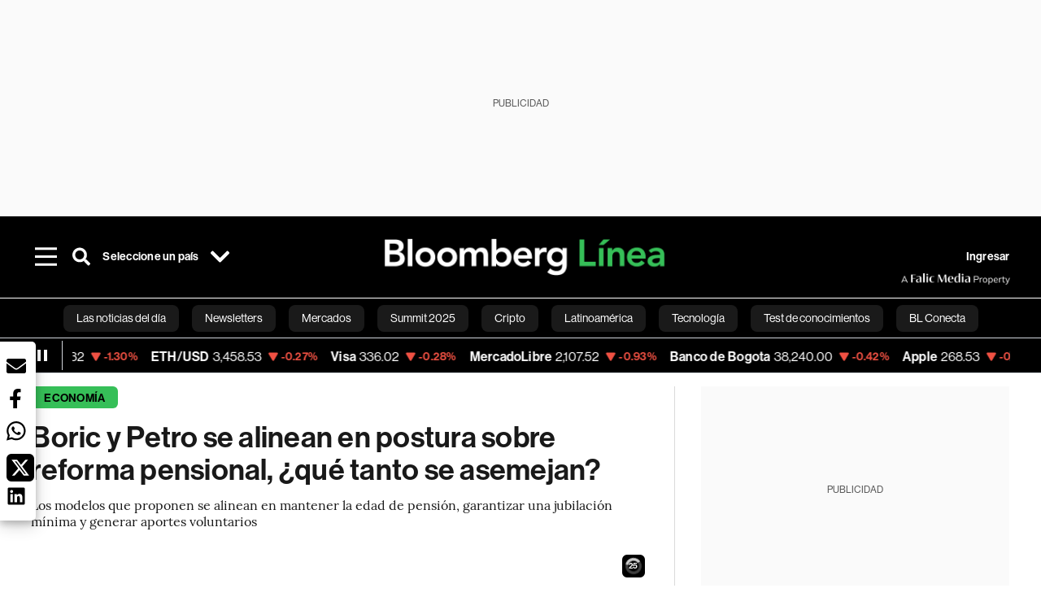

--- FILE ---
content_type: text/html; charset=utf-8
request_url: https://www.bloomberglinea.com/2022/03/16/boric-y-petro-se-alinean-en-postura-sobre-reforma-pensional-que-tanto-se-asemejan/
body_size: 83078
content:
<!DOCTYPE html><html lang="es"><head><title>Boric y Petro se alinean en postura sobre reforma pensional, ¿qué tanto se asemejan?</title><meta charSet="UTF-8"/><meta name="viewport" content="width=device-width, initial-scale=1"/><meta name="robots" content="index, follow, max-image-preview:large"/><meta name="googlebot-news" content="index"/><meta name="googlebot" content="index, follow"/><meta name="bingbot" content="index, follow"/><meta name="description" content="Los modelos que proponen se alinean en mantener la edad de pensión, garantizar una jubilación mínima y generar aportes voluntarios"/><meta name="url" content="https://www.bloomberglinea.com/2022/03/16/boric-y-petro-se-alinean-en-postura-sobre-reforma-pensional-que-tanto-se-asemejan/"/><meta property="url" content="https://www.bloomberglinea.com/2022/03/16/boric-y-petro-se-alinean-en-postura-sobre-reforma-pensional-que-tanto-se-asemejan/"/><meta name="distribution" content="global"/><meta property="og:title" content="Boric y Petro se alinean en postura sobre reforma pensional, ¿qué tanto se asemejan?"/><meta property="og:locale" content="es"/><meta property="og:site_name" content="Bloomberg Línea"/><meta property="og:description" content="Los modelos que proponen se alinean en mantener la edad de pensión, garantizar una jubilación mínima y generar aportes voluntarios"/><meta property="og:image" itemProp="image" content="https://www.bloomberglinea.com/resizer/v2/VQATRZ6XHJH7DJNAOEHSH2UDCE.jpg?auth=4191175d88cb808634dfc44c4e8165e195bc493e6ae1da3e26c439cbd1d8f3a3&amp;width=1200&amp;height=630&amp;quality=80&amp;smart=true"/><meta property="og:image:width" content="1200"/><meta property="og:image:height" content="630"/><meta property="og:url" content="https://www.bloomberglinea.com/2022/03/16/boric-y-petro-se-alinean-en-postura-sobre-reforma-pensional-que-tanto-se-asemejan/"/><meta property="og:type" content="article"/><meta property="og:image:secure_url" content="https://www.bloomberglinea.com/resizer/v2/VQATRZ6XHJH7DJNAOEHSH2UDCE.jpg?auth=4191175d88cb808634dfc44c4e8165e195bc493e6ae1da3e26c439cbd1d8f3a3&amp;width=1200&amp;height=630&amp;quality=80&amp;smart=true"/><meta property="twitter:title" content="Boric y Petro se alinean en postura sobre reforma pensional, ¿qué tanto se asemejan?"/><meta property="twitter:site" content="BloombergLinea_"/><meta property="twitter:card" content="summary_large_image"/><meta property="twitter:creator" content="@BloombergLinea_"/><meta property="twitter:image" content="https://www.bloomberglinea.com/resizer/v2/VQATRZ6XHJH7DJNAOEHSH2UDCE.jpg?auth=4191175d88cb808634dfc44c4e8165e195bc493e6ae1da3e26c439cbd1d8f3a3&amp;width=1200&amp;height=675&amp;quality=80&amp;smart=true"/><meta property="twitter:description" content="Los modelos que proponen se alinean en mantener la edad de pensión, garantizar una jubilación mínima y generar aportes voluntarios"/><meta property="article:section" content="Economía"/><meta property="article:author" content="Daniel Salazar Castellanos"/><meta property="article:published_time" content="2022-04-07T13:39:53.625Z"/><meta property="article:modified_time" content="2022-04-07T13:39:54.051Z"/><meta property="fb:pages" content="108739521316560"/><meta property="fb:app_id" content="522039962462714"/><meta property="fb:use_automatic_ad_placement" content="enable=true ad_density=default"/><meta name="google-site-verification" content="flGAYEj6TsMc8IhLqQa_pW-GIdOgEevLsfmKZG-Avgs"/><meta name="dailymotion-domain-verification" content="dm8zjm379nh7onhre"/><meta property="article:tag" content="Gabriel boric"/><meta property="article:tag" content="Gustavo Petro"/><meta property="article:tag" content="Pensiones"/><meta property="article:tag" content="Reforma Pensional en Colombia"/><meta property="article:tag" content="Bloomberg Línea"/><meta property="article:tag" content="Bloomberg Línea Colombia"/><link rel="icon" type="image/x-icon" href="/pf/resources/images/favicon.png?d=2194"/><link rel="preload" href="https://use.typekit.net/zbm2wvb.css" as="style"/><link rel="stylesheet" href="https://use.typekit.net/zbm2wvb.css" media="print"/><noscript><link href="https://use.typekit.net/zbm2wvb.css" rel="stylesheet"/></noscript><style>a {
            color: inherit;
            text-decoration: inherit;
          }</style><link rel="amphtml" href="https://www.bloomberglinea.com/2022/03/16/boric-y-petro-se-alinean-en-postura-sobre-reforma-pensional-que-tanto-se-asemejan/?outputType=amp"/><link rel="canonical" href="https://www.bloomberglinea.com/2022/03/16/boric-y-petro-se-alinean-en-postura-sobre-reforma-pensional-que-tanto-se-asemejan/"/><link rel="preconnect" href="https://static.chartbeat.com/"/><link rel="dns-prefetch" href="https://static.chartbeat.com/"/><link rel="preconnect" href="https://www.google-analytics.com/"/><link rel="dns-prefetch" href="https://www.google-analytics.com/"/><link rel="preconnect" href="https://s.go-mpulse.net/"/><link rel="dns-prefetch" href="https://s.go-mpulse.net/"/><link rel="preconnect" href="https://stats.g.doubleclick.net/"/><link rel="dns-prefetch" href="https://stats.g.doubleclick.net/"/><link rel="preconnect" href="https://www.googletagservices.com/"/><link rel="dns-prefetch" href="https://www.googletagservices.com/"/><link rel="preconnect" href="https://cdn.taboola.com/"/><link rel="dns-prefetch" href="https://cdn.taboola.com/"/><link rel="preconnect" href="https://cdn.cxense.com/"/><link rel="dns-prefetch" href="https://cdn.cxense.com/"/><link rel="preconnect" href="https://cdn.privacy-mgmt.com/"/><link rel="dns-prefetch" href="https://cdn.privacy-mgmt.com/"/><script defer="">
    
    !function(t){var e={};function n(r){if(e[r])return e[r].exports;var o=e[r]={i:r,l:!1,exports:{}};return t[r].call(o.exports,o,o.exports,n),o.l=!0,o.exports}n.m=t,n.c=e,n.d=function(t,e,r){n.o(t,e)||Object.defineProperty(t,e,{enumerable:!0,get:r})},n.r=function(t){"undefined"!=typeof Symbol&&Symbol.toStringTag&&Object.defineProperty(t,Symbol.toStringTag,{value:"Module"}),Object.defineProperty(t,"__esModule",{value:!0})},n.t=function(t,e){if(1&e&&(t=n(t)),8&e)return t;if(4&e&&"object"==typeof t&&t&&t.__esModule)return t;var r=Object.create(null);if(n.r(r),Object.defineProperty(r,"default",{enumerable:!0,value:t}),2&e&&"string"!=typeof t)for(var o in t)n.d(r,o,function(e){return t[e]}.bind(null,o));return r},n.n=function(t){var e=t&&t.__esModule?function(){return t.default}:function(){return t};return n.d(e,"a",e),e},n.o=function(t,e){return Object.prototype.hasOwnProperty.call(t,e)},n.p="",n(n.s=3)}([function(t,e,n){var r=n(2);t.exports=!r((function(){return 7!=Object.defineProperty({},"a",{get:function(){return 7}}).a}))},function(t,e){t.exports=function(t){return"object"==typeof t?null!==t:"function"==typeof t}},function(t,e){t.exports=function(t){try{return!!t()}catch(t){return!0}}},function(t,e,n){n(4),function(){if("function"!=typeof window.__tcfapi){var t,e=[],n=window,r=n.document;!n.__tcfapi&&function t(){var e=!!n.frames.__tcfapiLocator;if(!e)if(r.body){var o=r.createElement("iframe");o.style.cssText="display:none",o.name="__tcfapiLocator",r.body.appendChild(o)}else setTimeout(t,5);return!e}()&&(n.__tcfapi=function(){for(var n=arguments.length,r=new Array(n),o=0;o<n;o++)r[o]=arguments[o];if(!r.length)return e;if("setGdprApplies"===r[0])r.length>3&&2===parseInt(r[1],10)&&"boolean"==typeof r[3]&&(t=r[3],"function"==typeof r[2]&&r[2]("set",!0));else if("ping"===r[0]){var i={gdprApplies:t,cmpLoaded:!1,apiVersion:"2.0"};"function"==typeof r[2]&&r[2](i,!0)}else e.push(r)},n.addEventListener("message",(function(t){var e="string"==typeof t.data,r={};try{r=e?JSON.parse(t.data):t.data}catch(t){}var o=r.__tcfapiCall;o&&n.__tcfapi(o.command,o.parameter,o.version,(function(n,r){var i={__tcfapiReturn:{returnValue:n,success:r,callId:o.callId}};e&&(i=JSON.stringify(i)),t.source.postMessage(i,"*")}))}),!1))}}()},function(t,e,n){var r=n(0),o=n(5).f,i=Function.prototype,c=i.toString,u=/^s*function ([^ (]*)/;r&&!("name"in i)&&o(i,"name",{configurable:!0,get:function(){try{return c.call(this).match(u)[1]}catch(t){return""}}})},function(t,e,n){var r=n(0),o=n(6),i=n(10),c=n(11),u=Object.defineProperty;e.f=r?u:function(t,e,n){if(i(t),e=c(e,!0),i(n),o)try{return u(t,e,n)}catch(t){}if("get"in n||"set"in n)throw TypeError("Accessors not supported");return"value"in n&&(t[e]=n.value),t}},function(t,e,n){var r=n(0),o=n(2),i=n(7);t.exports=!r&&!o((function(){return 7!=Object.defineProperty(i("div"),"a",{get:function(){return 7}}).a}))},function(t,e,n){var r=n(8),o=n(1),i=r.document,c=o(i)&&o(i.createElement);t.exports=function(t){return c?i.createElement(t):{}}},function(t,e,n){(function(e){var n=function(t){return t&&t.Math==Math&&t};t.exports=n("object"==typeof globalThis&&globalThis)||n("object"==typeof window&&window)||n("object"==typeof self&&self)||n("object"==typeof e&&e)||Function("return this")()}).call(this,n(9))},function(t,e){var n;n=function(){return this}();try{n=n||new Function("return this")()}catch(t){"object"==typeof window&&(n=window)}t.exports=n},function(t,e,n){var r=n(1);t.exports=function(t){if(!r(t))throw TypeError(String(t)+" is not an object");return t}},function(t,e,n){var r=n(1);t.exports=function(t,e){if(!r(t))return t;var n,o;if(e&&"function"==typeof(n=t.toString)&&!r(o=n.call(t)))return o;if("function"==typeof(n=t.valueOf)&&!r(o=n.call(t)))return o;if(!e&&"function"==typeof(n=t.toString)&&!r(o=n.call(t)))return o;throw TypeError("Can't convert object to primitive value")}}]);
    </script>

    <script>
    (function () { var e = false; var c = window; var t = document; function r() { if
    (!c.frames["__uspapiLocator"]) { if (t.body) { var a = t.body; var e = t.createElement("iframe"); e.style.cssText =
    "display:none"; e.name = "__uspapiLocator"; a.appendChild(e) } else { setTimeout(r, 5) } } } r(); function p() { var
    a = arguments; __uspapi.a = __uspapi.a || []; if (!a.length) { return __uspapi.a } else if (a[0] === "ping") { a[2]({
    gdprAppliesGlobally: e, cmpLoaded: false }, true) } else { __uspapi.a.push([].slice.apply(a)) } } function l(t) { var r
    = typeof t.data === "string"; try { var a = r ? JSON.parse(t.data) : t.data; if (a.__cmpCall) { var n = a.__cmpCall;
    c.__uspapi(n.command, n.parameter, function (a, e) { var c = { __cmpReturn: { returnValue: a, success: e, callId:
    n.callId } }; t.source.postMessage(r ? JSON.stringify(c) : c, "*") }) } } catch (a) { } } if (typeof __uspapi !==
    "function") { c.__uspapi = p; __uspapi.msgHandler = l; c.addEventListener("message", l, false) } })();
    </script>

    <script>
window.__gpp_addFrame=function(e){if(!window.frames[e])if(document.body){var t=document.createElement("iframe");t.style.cssText="display:none",t.name=e,document.body.appendChild(t)}else window.setTimeout(window.__gpp_addFrame,10,e)},window.__gpp_stub=function(){var e=arguments;if(__gpp.queue=__gpp.queue||[],__gpp.events=__gpp.events||[],!e.length||1==e.length&&"queue"==e[0])return __gpp.queue;if(1==e.length&&"events"==e[0])return __gpp.events;var t=e[0],p=e.length>1?e[1]:null,s=e.length>2?e[2]:null;if("ping"===t)p({gppVersion:"1.1",cmpStatus:"stub",cmpDisplayStatus:"hidden",signalStatus:"not ready",supportedAPIs:["2:tcfeuv2","5:tcfcav1","6:uspv1","7:usnatv1","8:uscav1","9:usvav1","10:uscov1","11:usutv1","12:usctv1"],cmpId:0,sectionList:[],applicableSections:[],gppString:"",parsedSections:{}},!0);else if("addEventListener"===t){"lastId"in __gpp||(__gpp.lastId=0),__gpp.lastId++;var n=__gpp.lastId;__gpp.events.push({id:n,callback:p,parameter:s}),p({eventName:"listenerRegistered",listenerId:n,data:!0,pingData:{gppVersion:"1.1",cmpStatus:"stub",cmpDisplayStatus:"hidden",signalStatus:"not ready",supportedAPIs:["2:tcfeuv2","5:tcfcav1","6:uspv1","7:usnatv1","8:uscav1","9:usvav1","10:uscov1","11:usutv1","12:usctv1"],cmpId:0,sectionList:[],applicableSections:[],gppString:"",parsedSections:{}}},!0)}else if("removeEventListener"===t){for(var a=!1,i=0;i<__gpp.events.length;i++)if(__gpp.events[i].id==s){__gpp.events.splice(i,1),a=!0;break}p({eventName:"listenerRemoved",listenerId:s,data:a,pingData:{gppVersion:"1.1",cmpStatus:"stub",cmpDisplayStatus:"hidden",signalStatus:"not ready",supportedAPIs:["2:tcfeuv2","5:tcfcav1","6:uspv1","7:usnatv1","8:uscav1","9:usvav1","10:uscov1","11:usutv1","12:usctv1"],cmpId:0,sectionList:[],applicableSections:[],gppString:"",parsedSections:{}}},!0)}else"hasSection"===t?p(!1,!0):"getSection"===t||"getField"===t?p(null,!0):__gpp.queue.push([].slice.apply(e))},window.__gpp_msghandler=function(e){var t="string"==typeof e.data;try{var p=t?JSON.parse(e.data):e.data}catch(e){p=null}if("object"==typeof p&&null!==p&&"__gppCall"in p){var s=p.__gppCall;window.__gpp(s.command,(function(p,n){var a={__gppReturn:{returnValue:p,success:n,callId:s.callId}};e.source.postMessage(t?JSON.stringify(a):a,"*")}),"parameter"in s?s.parameter:null,"version"in s?s.version:"1.1")}},"__gpp"in window&&"function"==typeof window.__gpp||(window.__gpp=window.__gpp_stub,window.addEventListener("message",window.__gpp_msghandler,!1),window.__gpp_addFrame("__gppLocator"));
</script>
    
    <script>
        window._sp_queue = [];
        window._sp_ = {
        config: {
        accountId: 1753,
        baseEndpoint: 'https://cdn.privacy-mgmt.com',
        usnat: { includeUspApi: true },
        gdpr: { },
        events: {
        onMessageChoiceSelect: function() {
        
            console.log('[event] onMessageChoiceSelect', arguments);
        },
        onMessageReady: function() {
            console.log('[event] onMessageReady', arguments);
        },
        onMessageChoiceError: function() {
            console.log('[event] onMessageChoiceError', arguments);
        },
        onPrivacyManagerAction: function() {
            console.log('[event] onPrivacyManagerAction', arguments);
        },
        onPMCancel: function() {
            console.log('[event] onPMCancel', arguments);
        },
        onMessageReceiveData: function() {
            console.log('[event] onMessageReceiveData', arguments);
        },
        onSPPMObjectReady: function() {
            console.log('[event] onSPPMObjectReady', arguments);
        },
        onConsentReady: function (message_type, uuid, string, info) {
          console.log('[event] onConsentReady', arguments)
          if((message_type == "usnat") && (info.applies)){
            /* code to insert the USNAT footer link */
            document.getElementById("pmLink").style.visibility="visible"; 
            document.getElementById("pmLink").innerHTML= "Do Not Sell or Share My Personal Information";
            document.getElementById("pmLink").onclick= function(){
              window._sp_.usnat.loadPrivacyManagerModal('1039660');
            }
          }
          if((message_type == "gdpr") && (info.applies)){
            /* code to insert the GDPR footer link */
            document.getElementById("pmLink").style.visibility="visible"; 
            document.getElementById("pmLink").innerHTML= "Privacy Preferences";
            document.getElementById("pmLink").onclick= function(){
              window._sp_.gdpr.loadPrivacyManagerModal('528582');
            }
          }     
        },
        onError: function() {
            console.log('[event] onError', arguments);
        },
        }
        }
        }
    </script>
    <script src='https://cdn.privacy-mgmt.com/unified/wrapperMessagingWithoutDetection.js' async></script>
    </script><script defer="">
    (function(w,d,s,l,i){w[l]=w[l]||[];w[l].push({'gtm.start':
      new Date().getTime(),event:'gtm.js'});var f=d.getElementsByTagName(s)[0],
      j=d.createElement(s),dl=l!='dataLayer'?'&l='+l:'';j.async=true;j.src=
      'https://www.googletagmanager.com/gtm.js?id='+i+dl;f.parentNode.insertBefore(j,f);
    })(window,document,'script','dataLayer','GTM-TZL2GGP');</script><script defer="" data-integration="facebook-Pixel">!function(f,b,e,v,n,t,s)
  {if(f.fbq)return;n=f.fbq=function(){n.callMethod?
  n.callMethod.apply(n,arguments):n.queue.push(arguments)};
  if(!f._fbq)f._fbq=n;n.push=n;n.loaded=!0;n.version='2.0';
  n.queue=[];t=b.createElement(e);t.async=!0;
  t.src=v;s=b.getElementsByTagName(e)[0];
  s.parentNode.insertBefore(t,s)}(window, document,'script',
  'https://connect.facebook.net/en_US/fbevents.js');
  fbq('init', '965267477702813');
  fbq('track', 'PageView');</script><script defer="" type="text/javascript" data-integration="clarity-ms">(function(c,l,a,r,i,t,y){
    c[a]=c[a]||function(){(c[a].q=c[a].q||[]).push(arguments)};
    t=l.createElement(r);t.async=1;t.src="https://www.clarity.ms/tag/"+i;
    y=l.getElementsByTagName(r)[0];y.parentNode.insertBefore(t,y);
})(window, document, "clarity", "script", "k8flwcgy8q");</script><script defer="" data-integration="twitter-Pixel">!function(e,t,n,s,u,a){e.twq||(s=e.twq=function(){s.exe?s.exe.apply(s,arguments):s.queue.push(arguments);
  },s.version='1.1',s.queue=[],u=t.createElement(n),u.async=!0,u.src='https://static.ads-twitter.com/uwt.js',
  a=t.getElementsByTagName(n)[0],a.parentNode.insertBefore(u,a))}(window,document,'script');
  twq('config', 'o89zp');</script><script defer="" data-integration="chartbeat">
    (function() {
        var _sf_async_config = window._sf_async_config = (window._sf_async_config || {});
        _sf_async_config.uid = 66274;
        _sf_async_config.domain = "bloomberglinea.com";
        _sf_async_config.useCanonical = true;
        _sf_async_config.useCanonicalDomain = true;
        _sf_async_config.sections = "Economía";
        _sf_async_config.authors = "Daniel Salazar Castellanos";
        function loadChartbeat() {
            var e = document.createElement('script');
            var n = document.getElementsByTagName('script')[0];
            e.type = 'text/javascript';
            e.async = true;
            e.src = '//static.chartbeat.com/js/chartbeat.js';
            n.parentNode.insertBefore(e, n);
        }
        loadChartbeat();
     })();</script><script defer="" src="https://securepubads.g.doubleclick.net/tag/js/gpt.js"></script><script defer="" src="https://ads.digitalcaramel.com/js/prebid/bloomberglinea.com.js?ts=1762592145429"></script><script async="" src="https://terrific.live/timeline.js"></script><script defer="" src="https://www.googletagmanager.com/gtag/js?id=G-B97L4X34VF"></script><script defer="">
      window.dataLayer = window.dataLayer || [];
      function gtag(){dataLayer.push(arguments);}
      gtag('js', new Date());
      gtag('config', 'G-B97L4X34VF');</script><script type="application/ld+json">{"@context":"https://schema.org","@type":"NewsArticle","mainEntityOfPage":{"@type":"WebPage","@id":"https://www.bloomberglinea.com/2022/03/16/boric-y-petro-se-alinean-en-postura-sobre-reforma-pensional-que-tanto-se-asemejan/"},"headline":"Boric y Petro se alinean en postura sobre reforma pensional, ¿qué tanto se asemejan?","description":"Los modelos que proponen se alinean en mantener la edad de pensión, garantizar una jubilación mínima y generar aportes voluntarios","datePublished":"2022-04-07T13:39:53.625Z","dateModified":"2022-04-07T13:39:54.051Z","author":[{"@type":"Person","name":"Daniel Salazar Castellanos","url":"https://www.bloomberglinea.com/author/daniel-salazar-castellanos/"}],"isPartOf":{"@type":["CreativeWork","Product"],"name":"Bloomberg Línea","productID":"bloomberglinea.com:basic","description":"Los modelos que proponen se alinean en mantener la edad de pensión, garantizar una jubilación mínima y generar aportes voluntarios","sku":"https://www.bloomberglinea.com","image":"","brand":{"@type":"brand","name":"Bloomberg Línea"},"offers":{"@type":"offer","url":"https://www.bloomberglinea.com"}},"publisher":{"@id":"https://www.bloomberglinea.com","@type":"NewsMediaOrganization","name":"Bloomberg Línea","url":"https://www.bloomberglinea.com","logo":{"@type":"ImageObject","url":"https://cloudfront-us-east-1.images.arcpublishing.com/bloomberglinea/6PXGUSA54RFSPD7CJ4A4WMORVY.png","width":600,"height":60},"sameAs":["https://www.facebook.com/BloombergLinea","https://twitter.com/BloombergLinea_","https://www.youtube.com/channel/UCt4iMhUHxnKfxJXIW36Y4Rw","https://www.tiktok.com/@bloomberglinea","https://open.spotify.com/show/0NXF3nHMLWO7qEdaUsp99b","https://www.instagram.com/bloomberglinea"]},"hasPart":{"@type":"WebPageElement","isAccessibleForFree":false,"cssSelector":".article-body-wrapper-bl"},"isAccessibleForFree":false,"image":{"@context":"https://schema.org","@type":"ImageObject","url":"","author":[],"name":"Boric y Petro se alinean en postura sobre reforma pensional, ¿qué tanto se asemejan?"},"articleSection":"Economía","mainEntity":{"@type":"ItemList","itemListElement":[{"@type":"ListItem","position":0,"item":{"@type":"WebPage","@id":"https://www.bloomberglinea.com/tags/gabriel-boric/"}},{"@type":"ListItem","position":1,"item":{"@type":"WebPage","@id":"https://www.bloomberglinea.com/tags/gustavo-petro/"}},{"@type":"ListItem","position":2,"item":{"@type":"WebPage","@id":"https://www.bloomberglinea.com/tags/pensiones/"}},{"@type":"ListItem","position":3,"item":{"@type":"WebPage","@id":"https://www.bloomberglinea.com/tags/reforma-pensional-en-colombia/"}},{"@type":"ListItem","position":4,"item":{"@type":"WebPage","@id":"https://www.bloomberglinea.com/tags/bloomberg-linea/"}},{"@type":"ListItem","position":5,"item":{"@type":"WebPage","@id":"https://www.bloomberglinea.com/tags/bloomberg-linea-colombia/"}}]},"articleBody":" Bogotá &mdash; El actual modelo privado de pensiones chileno, adoptado en la dictadura de Augusto Pinochet (1973-1990), sirvió de base para otros países de Latinoamérica, incluido Colombia o México, pero luego de cuatro décadas la ciudadanía demandó cambios durante la reciente ola de protestas en ese país. Alineados en un proyecto político progresista, tanto el nuevo presidente chileno, Gabriel Boric, como el candidato izquierdista colombiano, Gustavo Petro, líder en las encuestas, plantean reformas estructurales en el modelo pensional de sus países. Los modelos que proponen tienen varias semejanzas, principalmente en lo que tiene que ver con mantener la edad de pensión, garantizar una jubilación mínima y facilitar los aportes voluntarios, aunque existen también varias diferencias que se explican en la manera en que opera cada sistema, dado que en Colombia los fondos privados conviven con el esquema público. Ver más: Petro afianza relación con Boric en Chile, mientras Duque se ausenta en su posesión Latinoamérica sigue de cerca las decisiones de Chile en un momento en el que otros países también plantean reformas, incluso aquellos en donde el modelo de pensiones aún es público como en Brasil, en donde no prosperó el proyecto del presidente Jair Bolsonaro de crear fondos privados en 2019. Gustavo Petro manifestó que durante su visita a Chile compartió con Boric el plan de “homogenizar las reformas a la salud y a las pensiones” tanto en ese país como en Colombia “para evitar que esos derechos, que son fundamentales, se conviertan en negocios”. “Un negocio no garantiza el derecho universal porque pone precio, el que no puede pagarlo no tiene el derecho, y si hay alguien que no puede pagar por un derecho es porque no hay derecho, así de simple”, comentó el candidato colombiano, líder de todas las encuestas, en el más reciente debate. Petro propone pasar a un sistema de pilares que, según dice, busca garantizarle la pensión a más personas y entregar a dos millones de actuales miembros de la tercera edad un bono pensional. Con la reforma que defiende, considera que la mayoría de los cotizantes tendrán una pensión, al menos de un salario mínimo mensual, si cumplen la edad y 1.300 semanas de trabajo. Ver más: ¿Quién es Gustavo Petro? El líder de izquierda colombiano que busca la Presidencia Además, el líder de Colombia Humana ha dicho que no aumentará la edad pensional, que en la actualidad es de 57 años para las mujeres y 62 años para los hombres. El proyecto de Gustavo Petro apunta a que en el sistema pensional continúen coexistiendo Colpensiones, el esquema público, y los fondo privados de pensiones. En la práctica los cotizantes aportarían al fondo público Colpensiones hasta un nivel determinado de la base de cotización (máximo 4 salarios mínimos). Y aquellos que superen esa base podrán elegir un fondo privado, con cuentas individualizadas, donde aportarán el resto de su cotización a pensiones voluntarias. Explica que se debe dar “un bono pensional de $500.000 mensuales (unos US$130 de hoy), medio salario mínimo, para 3 millones de personas (que hoy no tienen pensión y están en vulnerabilidad), que representa $18 billones al año”. Entre tanto, el nuevo presidente chileno adelantó que en su Gobierno garantizará “un sistema de pensiones sin AFP que asegure dignidad” con una jubilación mínima de $250.000 (unos US$312 de hoy), que “es un piso mínimo para quienes trabajaron toda su vida puedan vivir con un poco más de tranquilidad en la vejez”. Boric, al igual que Petro, ha dicho que mantendrá la edad de jubilación en Chile, que actualmente es de 60 años para las mujeres y 65 los hombres en ese país. Las siete AFP que operan en el mercado chileno gestionan unos US$200.000 millones en un país en el que la media de jubilación está por debajo del sueldo mínimo. En noviembre del año pasado, se jubilaron más de 8.000 personas que obtuvieron una pensión mensual de US$260 en promedio, por debajo del salario mínimo de unos US$411, de acuerdo a cifras de la Superintendencia de Pensiones. El analista económico Gregorio Gandini comentó a Bloomberg Línea que la reforma chilena se basa en tres pilares: la renta básica universal, el ahorro de los trabajadores que será administrado en un nuevo ente (que en el caso de Colombia sería Colpensiones) y un aporte de carácter voluntario. El esquema propuesto en Colombia, señala, parte de la misma lógica de pilares en el que luego de un determinado aporte se pasa a pensión voluntaria administrada por las AFP. “En Colombia el principal problema es que la tendencia de la poblaciones es a envejecer y tener menos hijos, así que el supuesto de que los jóvenes pagan las pensiones de los viejos no es acertado”, comentó. En este sentido, explica que el reto es que haya algún tipo de “esquema de inversión o algo que genere valor adicional a los aportes o si no el Gobierno queda con deudas cada vez más grandes”. Por su parte, el profesor de la Facultad de Ciencias Económicas de la Universidad Nacional, Raúl Ávila, destaca que el modelo de Boric está inspirado en el apalancamiento de las medidas que algún día hicieron Suecia, Reino Unido y Nueva Zelanda. “Chile tiene hoy en día un modelo basado en la contribución del 10% aproximadamente a cargo del trabajador, sin cotización por parte del empleador, lo que se espera que cambie en la reforma. Se prevé que el empleador cotice un 6% adicional para el trabajador”, indica. Ver más: Reforma pensional de Petro: ¿en qué consiste y qué tan viable es su éxito? En Colombia esto difiere por que existe ese doble aporte de trabajador y empleador que fue estructural desde el principio. Raúl Ávila explica además que el nuevo sistema de cotización iría a cuentas personales, pero gestionadas con “una lógica de inversión diferente a la actual, de menor riesgo y más estable, con una versión a más a largo plazo”. Aun así, considera que el modelo por pilares representa un reto, ya que en el caso colombiano si bien ese “ahorro permitiría gestionar el gasto de nación por cuatro años, supone adquirir una deuda pensional incalculable y eso significa cero ahorro fiscal”. “Y esa distribución obviamente implicaría esos impactos grandes, que no habría cómo pagar en un futuro, probablemente en el corto plazo se podría hacer bien”, pero el reto está para los años venideros, afirmó. Ver más: Fondos privados de pensión ganan 6 veces más que los bancos en Colombia De acuerdo a una reciente encuesta aplicada en Colombia, y citada por Statista, un 74,4% de los consultados considera que se requiere una reforma pensional en el país, al afirmar que el modelo actual es injusto y se ha convertido en un negocio para unos pocos, frente a un 24,8% que sí opina que ofrece una jubilación digna. En 2021 las AFP ganaron 6,2 veces más que los bancos en Colombia, según la proporción de sus activos. Estos datos salen al dividir las utilidades con los activos de cada uno. Las AFP tuvieron utilidades por $1,03 billones, mientras que sus activos fueron $8,87 billones, lo que quiere decir que sus ganancias frente a los activos fueron de 11,6%. En Colombia, las AFP totalizaron 17,8 millones de afiliados hasta octubre, período en el que se afiliaron 75.320 personas. En ese mismo período, las AFP recibieron $2,1 billones en aportes, un crecimiento anual de 15,9% y en términos mensuales de 1,7%. En 2021, con corte a julio, se habían pensionado 232.224 personas en los fondos privados de pensiones, de ese total 61% fueron hombres y 39% mujeres. Con corte a ese mismo período, 748.882 personas lograron la pensión por vejez en esos fondos (51% del total). De esa cifra, 51% fueron hombres y 49% mujeres."}</script><script type="application/ld+json">{"@type":"BreadcrumbList","@context":"https://schema.org","itemListElement":[{"@type":"ListItem","position":1,"name":"Bloomberg Línea","item":"https://www.bloomberglinea.com"},{"@type":"ListItem","position":2,"name":"Economía","item":"https://www.bloomberglinea.com/economia/"},{"@type":"ListItem","position":3,"name":"Boric y Petro se alinean en postura sobre reforma pensional, ¿qué tanto se asemejan?","item":"https://www.bloomberglinea.com/2022/03/16/boric-y-petro-se-alinean-en-postura-sobre-reforma-pensional-que-tanto-se-asemejan/"}]}</script><script type="application/ld+json">{"@context":"http://schema.org","@graph":[{"@context":"http://schema.org","@type":"SiteNavigationElement","name":"Las noticias del día","url":"/tags/las-noticias-del-dia/"},{"@context":"http://schema.org","@type":"SiteNavigationElement","name":"Newsletters","url":"https://www.bloomberglinea.com/newsletter/"},{"@context":"http://schema.org","@type":"SiteNavigationElement","name":"Mercados","url":"/mercados"},{"@context":"http://schema.org","@type":"SiteNavigationElement","name":"Summit 2025","url":"https://www.bloomberglinea.com/summit-2025-mexico/"},{"@context":"http://schema.org","@type":"SiteNavigationElement","name":"Cripto","url":"/cripto"},{"@context":"http://schema.org","@type":"SiteNavigationElement","name":"Latinoamérica","url":"/latinoamerica"},{"@context":"http://schema.org","@type":"SiteNavigationElement","name":"Tecnología","url":"/tecnologia"},{"@context":"http://schema.org","@type":"SiteNavigationElement","name":"Test de conocimientos","url":"/quiz-test-sobre-economia/"},{"@context":"http://schema.org","@type":"SiteNavigationElement","name":"BL Conecta","url":"/brandedcontent"},{"@context":"http://schema.org","@type":"SiteNavigationElement","name":"Negocios","url":"/negocios"},{"@context":"http://schema.org","@type":"SiteNavigationElement","name":"Podcasts","url":"/podcasts"},{"@context":"http://schema.org","@type":"SiteNavigationElement","name":"Bloomberg Green","url":"/esg/linea-green"},{"@context":"http://schema.org","@type":"SiteNavigationElement","name":"Economía","url":"/economia"},{"@context":"http://schema.org","@type":"SiteNavigationElement","name":"Estilo de vida","url":"/estilo-de-vida"},{"@context":"http://schema.org","@type":"SiteNavigationElement","name":"Mundo","url":"/mundo"},{"@context":"http://schema.org","@type":"SiteNavigationElement","name":"Videos","url":"/videos"},{"@context":"http://schema.org","@type":"SiteNavigationElement","name":"English","url":"/english"}]}</script><script type="application/ld+json">{"@context":"https://schema.org","@type":"DataFeed","name":"Boric y Petro se alinean en postura sobre reforma pensional, ¿qué tanto se asemejan?","description":"Los modelos que proponen se alinean en mantener la edad de pensión, garantizar una jubilación mínima y generar aportes voluntarios","creator":{"@type":"Organization","name":"Bloomberg Línea","logo":{"@type":"ImageObject","url":"https://cloudfront-us-east-1.images.arcpublishing.com/bloomberglinea/6PXGUSA54RFSPD7CJ4A4WMORVY.png"}},"dataFeedElement":[{"@type":"DataFeedItem","item":{"@type":"Thing","name":"Gabriel boric"}},{"@type":"DataFeedItem","item":{"@type":"Thing","name":"Gustavo Petro"}},{"@type":"DataFeedItem","item":{"@type":"Thing","name":"Pensiones"}},{"@type":"DataFeedItem","item":{"@type":"Thing","name":"Reforma Pensional en Colombia"}},{"@type":"DataFeedItem","item":{"@type":"Thing","name":"Bloomberg Línea"}},{"@type":"DataFeedItem","item":{"@type":"Thing","name":"Bloomberg Línea Colombia"}}]}</script><script type="application/javascript" id="polyfill-script">if(!Array.prototype.includes||!(window.Object && window.Object.assign)||!window.Promise||!window.Symbol||!window.fetch){document.write('<script type="application/javascript" src="/pf/dist/engine/polyfill.js?d=2194&mxId=00000000" defer=""><\/script>')}</script><script id="fusion-engine-react-script" type="application/javascript" src="/pf/dist/engine/react.js?d=2194&amp;mxId=00000000" defer=""></script><script id="fusion-engine-combinations-script" type="application/javascript" src="/pf/dist/components/combinations/default.js?d=2194&amp;mxId=00000000" defer=""></script><link id="fusion-output-type-styles" rel="stylesheet" type="text/css" href="/pf/dist/components/output-types/default.css?d=2194&amp;mxId=00000000"/><link id="fusion-template-styles" rel="stylesheet" type="text/css" href="/pf/dist/components/combinations/default.css?d=2194&amp;mxId=00000000"/><style data-styled="" data-styled-version="5.3.11">.cztTld > img{max-width:100%;}/*!sc*/
data-styled.g5[id="Image__StyledPicture-sc-1g24b0j-0"]{content:"cztTld,"}/*!sc*/
.bedlyz{display:-webkit-box;display:-webkit-flex;display:-ms-flexbox;display:flex;-webkit-box-pack:center;-webkit-justify-content:center;-ms-flex-pack:center;justify-content:center;-webkit-align-items:center;-webkit-box-align:center;-ms-flex-align:center;align-items:center;position:relative;min-height:calc( 250px + 1rem );background-color:#FAFAFA;}/*!sc*/
@media screen and (max-width:1024px){.bedlyz{min-height:calc( 50px + 1rem );display:-webkit-box;display:-webkit-flex;display:-ms-flexbox;display:flex;}}/*!sc*/
@media screen and (max-width:768px){.bedlyz{min-height:calc( 50px + 1rem );display:-webkit-box;display:-webkit-flex;display:-ms-flexbox;display:flex;}}/*!sc*/
.ekcVGD{display:-webkit-box;display:-webkit-flex;display:-ms-flexbox;display:flex;-webkit-box-pack:center;-webkit-justify-content:center;-ms-flex-pack:center;justify-content:center;-webkit-align-items:center;-webkit-box-align:center;-ms-flex-align:center;align-items:center;position:relative;min-height:calc( 90px + 0rem );}/*!sc*/
@media screen and (max-width:1024px){.ekcVGD{min-height:calc( 50px + 0rem );display:-webkit-box;display:-webkit-flex;display:-ms-flexbox;display:flex;}}/*!sc*/
@media screen and (max-width:768px){.ekcVGD{min-height:calc( 50px + 0rem );display:-webkit-box;display:-webkit-flex;display:-ms-flexbox;display:flex;}}/*!sc*/
.bcqSIl{display:-webkit-box;display:-webkit-flex;display:-ms-flexbox;display:flex;-webkit-box-pack:center;-webkit-justify-content:center;-ms-flex-pack:center;justify-content:center;-webkit-align-items:center;-webkit-box-align:center;-ms-flex-align:center;align-items:center;position:relative;min-height:calc( 250px + 0rem );}/*!sc*/
@media screen and (max-width:1024px){.bcqSIl{min-height:calc( 250px + 0rem );display:-webkit-box;display:-webkit-flex;display:-ms-flexbox;display:flex;}}/*!sc*/
@media screen and (max-width:768px){.bcqSIl{min-height:calc( 250px + 0rem );display:-webkit-box;display:-webkit-flex;display:-ms-flexbox;display:flex;}}/*!sc*/
.fTyuDK{display:-webkit-box;display:-webkit-flex;display:-ms-flexbox;display:flex;-webkit-box-pack:center;-webkit-justify-content:center;-ms-flex-pack:center;justify-content:center;-webkit-align-items:center;-webkit-box-align:center;-ms-flex-align:center;align-items:center;position:relative;min-height:calc( 250px + 0rem );background-color:#FAFAFA;}/*!sc*/
@media screen and (max-width:1024px){.fTyuDK{min-height:calc( 250px + 0rem );display:-webkit-box;display:-webkit-flex;display:-ms-flexbox;display:flex;}}/*!sc*/
@media screen and (max-width:768px){.fTyuDK{min-height:calc( 250px + 0rem );display:-webkit-box;display:-webkit-flex;display:-ms-flexbox;display:flex;}}/*!sc*/
.halEoq{display:none;-webkit-box-pack:center;-webkit-justify-content:center;-ms-flex-pack:center;justify-content:center;-webkit-align-items:center;-webkit-box-align:center;-ms-flex-align:center;align-items:center;position:relative;min-height:calc( 100px + 0rem );}/*!sc*/
@media screen and (max-width:1024px){.halEoq{min-height:calc( 50px + 0rem );display:-webkit-box;display:-webkit-flex;display:-ms-flexbox;display:flex;}}/*!sc*/
@media screen and (max-width:768px){.halEoq{min-height:calc( 50px + 0rem );display:-webkit-box;display:-webkit-flex;display:-ms-flexbox;display:flex;}}/*!sc*/
.lkeidT{display:-webkit-box;display:-webkit-flex;display:-ms-flexbox;display:flex;-webkit-box-pack:center;-webkit-justify-content:center;-ms-flex-pack:center;justify-content:center;-webkit-align-items:center;-webkit-box-align:center;-ms-flex-align:center;align-items:center;position:relative;min-height:calc( 600px + 0rem );background-color:#FAFAFA;}/*!sc*/
@media screen and (max-width:1024px){.lkeidT{min-height:calc( 600px + 0rem );display:none;}}/*!sc*/
@media screen and (max-width:768px){.lkeidT{min-height:calc( 600px + 0rem );display:none;}}/*!sc*/
data-styled.g6[id="styled__StyledAdUnit-sc-1gy46gr-0"]{content:"bedlyz,ekcVGD,bcqSIl,fTyuDK,halEoq,lkeidT,"}/*!sc*/
.dNyvlH{top:118px;}/*!sc*/
@media screen and (max-width:1024px){.dNyvlH{top:18px;}}/*!sc*/
@media screen and (max-width:768px){.dNyvlH{top:18px;}}/*!sc*/
.cJwJYM{top:38px;}/*!sc*/
@media screen and (max-width:1024px){.cJwJYM{top:18px;}}/*!sc*/
@media screen and (max-width:768px){.cJwJYM{top:18px;}}/*!sc*/
.JCIvj{top:118px;}/*!sc*/
@media screen and (max-width:1024px){.JCIvj{top:118px;}}/*!sc*/
@media screen and (max-width:768px){.JCIvj{top:118px;}}/*!sc*/
.iOMvHP{top:293px;}/*!sc*/
@media screen and (max-width:1024px){.iOMvHP{top:293px;}}/*!sc*/
@media screen and (max-width:768px){.iOMvHP{top:293px;}}/*!sc*/
data-styled.g7[id="styled__StyledLabelAdUnit-sc-1gy46gr-1"]{content:"dNyvlH,cJwJYM,JCIvj,iOMvHP,"}/*!sc*/
.eQnJUz{font-family:neue-haas-grotesk-display,sans-serif;color:undefined;}/*!sc*/
data-styled.g10[id="primary-font__PrimaryFontStyles-sc-1rsd0cq-0"]{content:"eQnJUz,"}/*!sc*/
.iZfeBB{font-family:lora,sans-serif;}/*!sc*/
.iZfeBB h1,.iZfeBB h2,.iZfeBB h3,.iZfeBB h4,.iZfeBB h5,.iZfeBB h6,.iZfeBB figcaption,.iZfeBB table{font-family:neue-haas-grotesk-display,sans-serif;}/*!sc*/
.iZfeBB .body-paragraph,.iZfeBB .interstitial-link,.iZfeBB ol,.iZfeBB ul,.iZfeBB blockquote p,.iZfeBB blockquote{font-family:lora,sans-serif;}/*!sc*/
data-styled.g20[id="default__ArticleBody-sc-108h6at-2"]{content:"iZfeBB,"}/*!sc*/
.faVOUg{-webkit-transition:fill 0.3s ease;transition:fill 0.3s ease;}/*!sc*/
.faVOUg:active,.faVOUg:hover{color:#fff;background-color:#5ee780;}/*!sc*/
data-styled.g58[id="linkHovers__LinkBackgroundHover-sc-1ad8end-0"]{content:"faVOUg,"}/*!sc*/
.clsCaF{background-color:#36BF58;}/*!sc*/
data-styled.g61[id="default__TagsLink-sc-12rlty5-0"]{content:"clsCaF,"}/*!sc*/
.dRsKcS a{color:#36BF58;}/*!sc*/
data-styled.g75[id="heading__StyledHeading-sc-1m7zxnp-0"]{content:"dRsKcS,"}/*!sc*/
</style>
<script>(window.BOOMR_mq=window.BOOMR_mq||[]).push(["addVar",{"rua.upush":"false","rua.cpush":"true","rua.upre":"false","rua.cpre":"true","rua.uprl":"false","rua.cprl":"false","rua.cprf":"false","rua.trans":"SJ-2ae4dad3-4c9f-4ced-95a1-1612e06089d3","rua.cook":"false","rua.ims":"false","rua.ufprl":"false","rua.cfprl":"false","rua.isuxp":"false","rua.texp":"norulematch","rua.ceh":"false","rua.ueh":"false","rua.ieh.st":"0"}]);</script>
                              <script>!function(e){var n="https://s.go-mpulse.net/boomerang/";if("False"=="True")e.BOOMR_config=e.BOOMR_config||{},e.BOOMR_config.PageParams=e.BOOMR_config.PageParams||{},e.BOOMR_config.PageParams.pci=!0,n="https://s2.go-mpulse.net/boomerang/";if(window.BOOMR_API_key="7GSQT-9J5E9-RKEWU-NK62F-95GUY",function(){function e(){if(!o){var e=document.createElement("script");e.id="boomr-scr-as",e.src=window.BOOMR.url,e.async=!0,i.parentNode.appendChild(e),o=!0}}function t(e){o=!0;var n,t,a,r,d=document,O=window;if(window.BOOMR.snippetMethod=e?"if":"i",t=function(e,n){var t=d.createElement("script");t.id=n||"boomr-if-as",t.src=window.BOOMR.url,BOOMR_lstart=(new Date).getTime(),e=e||d.body,e.appendChild(t)},!window.addEventListener&&window.attachEvent&&navigator.userAgent.match(/MSIE [67]\./))return window.BOOMR.snippetMethod="s",void t(i.parentNode,"boomr-async");a=document.createElement("IFRAME"),a.src="about:blank",a.title="",a.role="presentation",a.loading="eager",r=(a.frameElement||a).style,r.width=0,r.height=0,r.border=0,r.display="none",i.parentNode.appendChild(a);try{O=a.contentWindow,d=O.document.open()}catch(_){n=document.domain,a.src="javascript:var d=document.open();d.domain='"+n+"';void(0);",O=a.contentWindow,d=O.document.open()}if(n)d._boomrl=function(){this.domain=n,t()},d.write("<bo"+"dy onload='document._boomrl();'>");else if(O._boomrl=function(){t()},O.addEventListener)O.addEventListener("load",O._boomrl,!1);else if(O.attachEvent)O.attachEvent("onload",O._boomrl);d.close()}function a(e){window.BOOMR_onload=e&&e.timeStamp||(new Date).getTime()}if(!window.BOOMR||!window.BOOMR.version&&!window.BOOMR.snippetExecuted){window.BOOMR=window.BOOMR||{},window.BOOMR.snippetStart=(new Date).getTime(),window.BOOMR.snippetExecuted=!0,window.BOOMR.snippetVersion=12,window.BOOMR.url=n+"7GSQT-9J5E9-RKEWU-NK62F-95GUY";var i=document.currentScript||document.getElementsByTagName("script")[0],o=!1,r=document.createElement("link");if(r.relList&&"function"==typeof r.relList.supports&&r.relList.supports("preload")&&"as"in r)window.BOOMR.snippetMethod="p",r.href=window.BOOMR.url,r.rel="preload",r.as="script",r.addEventListener("load",e),r.addEventListener("error",function(){t(!0)}),setTimeout(function(){if(!o)t(!0)},3e3),BOOMR_lstart=(new Date).getTime(),i.parentNode.appendChild(r);else t(!1);if(window.addEventListener)window.addEventListener("load",a,!1);else if(window.attachEvent)window.attachEvent("onload",a)}}(),"".length>0)if(e&&"performance"in e&&e.performance&&"function"==typeof e.performance.setResourceTimingBufferSize)e.performance.setResourceTimingBufferSize();!function(){if(BOOMR=e.BOOMR||{},BOOMR.plugins=BOOMR.plugins||{},!BOOMR.plugins.AK){var n="true"=="true"?1:0,t="",a="bu5je3fydf3sc2is4rjq-f-4435fe255-clientnsv4-s.akamaihd.net",i="false"=="true"?2:1,o={"ak.v":"39","ak.cp":"1185127","ak.ai":parseInt("709724",10),"ak.ol":"0","ak.cr":9,"ak.ipv":4,"ak.proto":"h2","ak.rid":"47948c3","ak.r":42864,"ak.a2":n,"ak.m":"dscr","ak.n":"ff","ak.bpcip":"13.58.146.0","ak.cport":55900,"ak.gh":"184.25.118.33","ak.quicv":"","ak.tlsv":"tls1.3","ak.0rtt":"","ak.0rtt.ed":"","ak.csrc":"-","ak.acc":"","ak.t":"1762845779","ak.ak":"hOBiQwZUYzCg5VSAfCLimQ==uDZWocx3URW8WFC0AS/BteIu4Vo/HqbdHblMajdkC8bEGPUclejSzZv6Sp4101YNrO8Lm0hvxo5nIZqDINLHuEOTM8dMFPJYtrewinKb/kyBl5Y/iCPmxvbl22zMBgQWS7jTyEJpGTENXlFt05X/5cXl/kUb3V9UJPgFcHcTUseMDK3NPFxE9TNLpK1t4QMKiLzpotTwiy2ow2hak4ybIB4fQIYZAFh5OtPYsylAUuXtGl7gZcYNcA3Q1+d5fJbGeF27+Q4RwaY2F1y8HMIXzd/K6yrNpg4b0MZD0iu7LWHFp0wuqEqvI5iptNBEZtVFEcBlROEHAyRLjdsAfr1IjTsLPbhNQ8MA/m4MrRKCZzZ56cxGY5oO4or6U7d6CcyrC3EqVl9yPF3KFjSdg1nUFo5478i8lyZIM8FKwOaaDGk=","ak.pv":"66","ak.dpoabenc":"","ak.tf":i};if(""!==t)o["ak.ruds"]=t;var r={i:!1,av:function(n){var t="http.initiator";if(n&&(!n[t]||"spa_hard"===n[t]))o["ak.feo"]=void 0!==e.aFeoApplied?1:0,BOOMR.addVar(o)},rv:function(){var e=["ak.bpcip","ak.cport","ak.cr","ak.csrc","ak.gh","ak.ipv","ak.m","ak.n","ak.ol","ak.proto","ak.quicv","ak.tlsv","ak.0rtt","ak.0rtt.ed","ak.r","ak.acc","ak.t","ak.tf"];BOOMR.removeVar(e)}};BOOMR.plugins.AK={akVars:o,akDNSPreFetchDomain:a,init:function(){if(!r.i){var e=BOOMR.subscribe;e("before_beacon",r.av,null,null),e("onbeacon",r.rv,null,null),r.i=!0}return this},is_complete:function(){return!0}}}}()}(window);</script></head><body><noscript><iframe src="https://www.googletagmanager.com/ns.html?id=GTM-TZL2GGP" height="0" width="0" style="display:none;visibility:hidden"></iframe></noscript><noscript><img height="1" width="1" alt="" style="display:none;visibility:hidden" src="https://www.facebook.com/tr?id=965267477702813&amp;ev=PageView&amp;noscript=1"/></noscript><div id="fusion-app"><header class="page-header"><div class="hide-container"><div id="arcad-feature-f0ftdF0MBvat5xe-180430a071db43" class="styled__StyledAdUnit-sc-1gy46gr-0 bedlyz arcad-feature-custom undefined false" display="all"><div class="styled__StyledLabelAdUnit-sc-1gy46gr-1 dNyvlH arcad-feature-label">PUBLICIDAD</div><div class="arcad-container"><div id="arcad_f0ftdF0MBvat5xe-180430a071db43" class="arcad ad-1300x250"></div></div></div></div><div class="btw"><div class=" bg-black"></div><div class="  "><div class="hidden md:flex md:items-center py-4 header-container-padding header-nav-container animation-container-logo w-full bg-black text-white false"><div class="flex flex-1 h-auto justify-between gap-x-4 items-center animation-position-logo false"><div class="animation-hide-container false"><div class="flex items-center space-x-2"><button id="h-menu-icon" role="button" aria-label="Menu" class="container-menu-icon cursor-pointer p-1 hover:opacity-80 w-11 h-11 md:w-9 md:h-7 flex justify-center items-center"><svg xmlns="http://www.w3.org/2000/svg" width="27" height="27" fill="none" viewBox="0 0 18 15"><path stroke="#FFF" stroke-width="2" d="M18 7.5H0M18 1H0m18 13H0"></path></svg></button><div class="flex hover:opacity-50 flex-none items-center justify-center bg-black rounded-md w-7 h-7 sm:w-9 p-1 border-black border-3 cursor-pointer" id="header-search"><svg width="27" height="27" xmlns="http://www.w3.org/2000/svg" viewBox="0 0 512 512" aria-hidden="true" focusable="false"><path fill="#FFF" d="M505 442.7L405.3 343c-4.5-4.5-10.6-7-17-7H372c27.6-35.3 44-79.7 44-128C416 93.1 322.9 0 208 0S0 93.1 0 208s93.1 208 208 208c48.3 0 92.7-16.4 128-44v16.3c0 6.4 2.5 12.5 7 17l99.7 99.7c9.4 9.4 24.6 9.4 33.9 0l28.3-28.3c9.4-9.4 9.4-24.6.1-34zM208 336c-70.7 0-128-57.2-128-128 0-70.7 57.2-128 128-128 70.7 0 128 57.2 128 128 0 70.7-57.2 128-128 128z"></path></svg></div><div class="flex items-center text-white container-country-selector min-w-max"><div class="mr-2 md:text-sm md:leading-tight font-bold">Seleccione un país</div><button class="cursor-pointer p-1 hover:opacity-50 h-11 w-11 md:w-9 md:h-7 flex justify-center items-center" id="country-menu-open" role="button" aria-label="country-menu"><svg width="27" height="27" xmlns="http://www.w3.org/2000/svg" viewBox="0 0 448 512" aria-hidden="true" focusable="false"><path fill="#FFF" d="M207.029 381.476L12.686 187.132c-9.373-9.373-9.373-24.569 0-33.941l22.667-22.667c9.357-9.357 24.522-9.375 33.901-.04L224 284.505l154.745-154.021c9.379-9.335 24.544-9.317 33.901.04l22.667 22.667c9.373 9.373 9.373 24.569 0 33.941L240.971 381.476c-9.373 9.372-24.569 9.372-33.942 0z"></path></svg></button></div></div></div><a href="/" rel="nofollow" id="header-main-logo"><img alt="Bloomberg Línea" class="animation-logo pointer-events-none false" title="Bloomberg Línea" height="100" width="720" src="/pf/resources/images/fallback-logo-black-720x100.png?d=2194"/></a><div class="relative flex"><div class="flex opacity-0 text-sm leading-tight relative items-center lg:w-60 lg:flex flex-none lg:justify-end md:space-x-4"><button role="button" id="header-login" class="text-sm leading-tight font-bold rounded-md text-white cursor-pointer">Ingresar</button></div><div class="absolute bottom-0 right-0 top-full mt-3 false"><div class="falic-media-container-desktop"><div class="btw"><div class="hover:opacity-50"><a target="_blank" rel="noopener noreferrer nofollow" href="/sobre-bloomberg-linea/" aria-label="Falic Media" class="h-6"><img class=" h-3.5 object-contain object-right" src="https://cloudfront-us-east-1.images.arcpublishing.com/bloomberglinea/WBUEZIAZTZGXLMHKVU4IF23VNE.png" width="306" height="32" alt="Falic Media" aria-label="Falic Media" loading="lazy"/></a></div></div></div></div></div></div></div><div class="undefined w-full border-t border-white bg-black text-white country-menu hidden header-container-padding header-nav-container"><div class="py-6"><div class="flex relative"><button role="button" id="country-menu-close" class="flex justify-end absolute top-0 right-0 cursor-pointer hover:text-hover hover:underline"><svg width="20" height="20" xmlns="http://www.w3.org/2000/svg" viewBox="0 0 352 512" aria-hidden="true" focusable="false"><path fill="#000" d="M242.72 256l100.07-100.07c12.28-12.28 12.28-32.19 0-44.48l-22.24-22.24c-12.28-12.28-32.19-12.28-44.48 0L176 189.28 75.93 89.21c-12.28-12.28-32.19-12.28-44.48 0L9.21 111.45c-12.28 12.28-12.28 32.19 0 44.48L109.28 256 9.21 356.07c-12.28 12.28-12.28 32.19 0 44.48l22.24 22.24c12.28 12.28 32.2 12.28 44.48 0L176 322.72l100.07 100.07c12.28 12.28 32.2 12.28 44.48 0l22.24-22.24c12.28-12.28 12.28-32.19 0-44.48L242.72 256z"></path></svg></button></div><div><div class="font-bold text-xs ">Idioma</div><div class=" grid grid-cols-2 md:grid-cols-4 lg:grid-cols-6 pb-4"><a id="country-menu-item-espanol" class="flex items-center font-bold justify-start my-4 hover:text-hover hover:underline" href="https://www.bloomberglinea.com/?noredirect"><div class="bg-country-flag-spanish mr-2 pointer-events-none"></div><span class="text-sm font-semibold pointer-events-none">Español</span></a><a id="country-menu-item-english" class="flex items-center font-bold justify-start my-4 hover:text-hover hover:underline" href="https://www.bloomberglinea.com/english/"><div class="bg-country-flag-english mr-2 pointer-events-none"></div><span class="text-sm font-semibold pointer-events-none">English</span></a><a id="country-menu-item-portugu-s" class="flex items-center font-bold justify-start my-4 hover:text-hover hover:underline" href="https://www.bloomberglinea.com.br"><div class="bg-country-flag-portuguese mr-2 pointer-events-none"></div><span class="text-sm font-semibold pointer-events-none">Português</span></a></div></div><div><div class="font-bold text-xs ">Norteamérica</div><div class=" grid grid-cols-2 md:grid-cols-4 lg:grid-cols-6 pb-4"><a id="country-menu-item-eeuu" class="flex items-center font-bold justify-start my-4 hover:text-hover hover:underline" href="https://www.bloomberglinea.com/mundo/eeuu/"><div class="bg-country-flag-usa mr-2 pointer-events-none"></div><span class="text-sm font-semibold pointer-events-none">EEUU</span></a><a id="country-menu-item-mexico" class="flex items-center font-bold justify-start my-4 hover:text-hover hover:underline" href="https://www.bloomberglinea.com/latinoamerica/mexico/"><div class="bg-country-flag-mexico mr-2 pointer-events-none"></div><span class="text-sm font-semibold pointer-events-none">México</span></a></div></div><div><a href="https://www.bloomberglinea.com/centroamerica/" class="font-bold text-xs hover:text-hover hover:underline">Centroamérica y el Caribe</a><div class=" grid grid-cols-2 md:grid-cols-4 lg:grid-cols-6 pb-4"><a id="country-menu-item-costa-rica" class="flex items-center font-bold justify-start my-4 hover:text-hover hover:underline" href="https://www.bloomberglinea.com/latinoamerica/costa-rica/"><div class="bg-country-flag-costarica mr-2 pointer-events-none"></div><span class="text-sm font-semibold pointer-events-none">Costa Rica</span></a><a id="country-menu-item-el-salvador" class="flex items-center font-bold justify-start my-4 hover:text-hover hover:underline" href="https://www.bloomberglinea.com/latinoamerica/el-salvador/"><div class="bg-country-flag-salvador mr-2 pointer-events-none"></div><span class="text-sm font-semibold pointer-events-none">El Salvador</span></a><a id="country-menu-item-caribe" class="flex items-center font-bold justify-start my-4 hover:text-hover hover:underline" href="https://www.bloomberglinea.com/tags/caribe/"><div class="bg-country-flag-centroamerica mr-2 pointer-events-none"></div><span class="text-sm font-semibold pointer-events-none">Caribe</span></a><a id="country-menu-item-nicaragua" class="flex items-center font-bold justify-start my-4 hover:text-hover hover:underline" href="https://www.bloomberglinea.com/tags/nicaragua/"><div class="bg-country-flag-nicaragua mr-2 pointer-events-none"></div><span class="text-sm font-semibold pointer-events-none">Nicaragua</span></a><a id="country-menu-item-guatemala" class="flex items-center font-bold justify-start my-4 hover:text-hover hover:underline" href="https://www.bloomberglinea.com/latinoamerica/guatemala/"><div class="bg-country-flag-guatemala mr-2 pointer-events-none"></div><span class="text-sm font-semibold pointer-events-none">Guatemala</span></a><a id="country-menu-item-honduras" class="flex items-center font-bold justify-start my-4 hover:text-hover hover:underline" href="https://www.bloomberglinea.com/latinoamerica/honduras/"><div class="bg-country-flag-honduras mr-2 pointer-events-none"></div><span class="text-sm font-semibold pointer-events-none">Honduras</span></a><a id="country-menu-item-panama" class="flex items-center font-bold justify-start my-4 hover:text-hover hover:underline" href="https://www.bloomberglinea.com/latinoamerica/panama/"><div class="bg-country-flag-panama mr-2 pointer-events-none"></div><span class="text-sm font-semibold pointer-events-none">Panamá</span></a><a id="country-menu-item-republica-dominicana" class="flex items-center font-bold justify-start my-4 hover:text-hover hover:underline" href="https://www.bloomberglinea.com/latinoamerica/republica-dominicana/"><div class="bg-country-flag-republicadominicana mr-2 pointer-events-none"></div><span class="text-sm font-semibold pointer-events-none">República Dominicana</span></a></div></div><div><a href="https://www.bloomberglinea.com/latinoamerica/" class="font-bold text-xs hover:text-hover hover:underline">Sudamérica</a><div class=" grid grid-cols-2 md:grid-cols-4 lg:grid-cols-6 pb-4"><a id="country-menu-item-argentina" class="flex items-center font-bold justify-start my-4 hover:text-hover hover:underline" href="https://www.bloomberglinea.com/latinoamerica/argentina/"><div class="bg-country-flag-argentina mr-2 pointer-events-none"></div><span class="text-sm font-semibold pointer-events-none">Argentina</span></a><a id="country-menu-item-bolivia" class="flex items-center font-bold justify-start my-4 hover:text-hover hover:underline" href="https://www.bloomberglinea.com/latinoamerica/bolivia/"><div class="bg-country-flag-bolivia mr-2 pointer-events-none"></div><span class="text-sm font-semibold pointer-events-none">Bolivia</span></a><a id="country-menu-item-brasil" class="flex items-center font-bold justify-start my-4 hover:text-hover hover:underline" href="https://www.bloomberglinea.com/latinoamerica/brasil/"><div class="bg-country-flag-brasil mr-2 pointer-events-none"></div><span class="text-sm font-semibold pointer-events-none">Brasil</span></a><a id="country-menu-item-chile" class="flex items-center font-bold justify-start my-4 hover:text-hover hover:underline" href="https://www.bloomberglinea.com/latinoamerica/chile/"><div class="bg-country-flag-chile mr-2 pointer-events-none"></div><span class="text-sm font-semibold pointer-events-none">Chile</span></a><a id="country-menu-item-colombia" class="flex items-center font-bold justify-start my-4 hover:text-hover hover:underline" href="https://www.bloomberglinea.com/latinoamerica/colombia/"><div class="bg-country-flag-colombia mr-2 pointer-events-none"></div><span class="text-sm font-semibold pointer-events-none">Colombia</span></a><a id="country-menu-item-ecuador" class="flex items-center font-bold justify-start my-4 hover:text-hover hover:underline" href="https://www.bloomberglinea.com/latinoamerica/ecuador/"><div class="bg-country-flag-ecuador mr-2 pointer-events-none"></div><span class="text-sm font-semibold pointer-events-none">Ecuador</span></a><a id="country-menu-item-peru" class="flex items-center font-bold justify-start my-4 hover:text-hover hover:underline" href="https://www.bloomberglinea.com/latinoamerica/peru/"><div class="bg-country-flag-peru mr-2 pointer-events-none"></div><span class="text-sm font-semibold pointer-events-none">Perú</span></a><a id="country-menu-item-uruguay" class="flex items-center font-bold justify-start my-4 hover:text-hover hover:underline" href="https://www.bloomberglinea.com/latinoamerica/uruguay/"><div class="bg-country-flag-uruguay mr-2 pointer-events-none"></div><span class="text-sm font-semibold pointer-events-none">Uruguay</span></a><a id="country-menu-item-paraguay" class="flex items-center font-bold justify-start my-4 hover:text-hover hover:underline" href="https://www.bloomberglinea.com/tags/paraguay/"><div class="bg-country-flag-paraguay mr-2 pointer-events-none"></div><span class="text-sm font-semibold pointer-events-none">Paraguay</span></a><a id="country-menu-item-venezuela" class="flex items-center font-bold justify-start my-4 hover:text-hover hover:underline" href="https://www.bloomberglinea.com/latinoamerica/venezuela/"><div class="bg-country-flag-venezuela mr-2 pointer-events-none"></div><span class="text-sm font-semibold pointer-events-none">Venezuela</span></a></div></div></div></div><div class="relative border-t border-white"><div class="hidden md:flex items-center header-container-padding header-nav-container bg-white md:bg-black"><div class=" flex flex-row overflow-hidden flex-1 justify-center w-auto flex-wrap h-12 space-x-4"><a id="main-menu-las-noticias-del-dia" href="/tags/las-noticias-del-dia/" class="h-12 flex justify-center items-center"><span class="text-black md:text-white text-sm leading-tight px-2 py-1 sm:px-4 sm:py-2 bg-white bg-opacity-10 rounded-lg hover:bg-primary-500 hover:text-black" role="link">Las noticias del día</span></a><a id="main-menu-newsletters" href="https://www.bloomberglinea.com/newsletter/" class="h-12 flex justify-center items-center"><span class="text-black md:text-white text-sm leading-tight px-2 py-1 sm:px-4 sm:py-2 bg-white bg-opacity-10 rounded-lg hover:bg-primary-500 hover:text-black" role="link">Newsletters</span></a><a id="main-menu-mercados" href="/mercados/" class="h-12 flex justify-center items-center"><span class="text-black md:text-white text-sm leading-tight px-2 py-1 sm:px-4 sm:py-2 bg-white bg-opacity-10 rounded-lg hover:bg-primary-500 hover:text-black" role="link">Mercados</span></a><a id="main-menu-summit-2025" href="https://www.bloomberglinea.com/summit-2025-mexico/" class="h-12 flex justify-center items-center"><span class="text-black md:text-white text-sm leading-tight px-2 py-1 sm:px-4 sm:py-2 bg-white bg-opacity-10 rounded-lg hover:bg-primary-500 hover:text-black" role="link">Summit 2025</span></a><a id="main-menu-cripto" href="/cripto/" class="h-12 flex justify-center items-center"><span class="text-black md:text-white text-sm leading-tight px-2 py-1 sm:px-4 sm:py-2 bg-white bg-opacity-10 rounded-lg hover:bg-primary-500 hover:text-black" role="link">Cripto</span></a><a id="main-menu-latinoamerica" href="/latinoamerica/" class="h-12 flex justify-center items-center"><span class="text-black md:text-white text-sm leading-tight px-2 py-1 sm:px-4 sm:py-2 bg-white bg-opacity-10 rounded-lg hover:bg-primary-500 hover:text-black" role="link">Latinoamérica</span></a><a id="main-menu-tecnologia" href="/tecnologia/" class="h-12 flex justify-center items-center"><span class="text-black md:text-white text-sm leading-tight px-2 py-1 sm:px-4 sm:py-2 bg-white bg-opacity-10 rounded-lg hover:bg-primary-500 hover:text-black" role="link">Tecnología</span></a><a id="main-menu-test-de-conocimientos" href="/quiz-test-sobre-economia/" class="h-12 flex justify-center items-center"><span class="text-black md:text-white text-sm leading-tight px-2 py-1 sm:px-4 sm:py-2 bg-white bg-opacity-10 rounded-lg hover:bg-primary-500 hover:text-black" role="link">Test de conocimientos</span></a><a id="main-menu-bl-conecta" href="/brandedcontent/" class="h-12 flex justify-center items-center"><span class="text-black md:text-white text-sm leading-tight px-2 py-1 sm:px-4 sm:py-2 bg-white bg-opacity-10 rounded-lg hover:bg-primary-500 hover:text-black" role="link">BL Conecta</span></a><a id="main-menu-negocios" href="/negocios/" class="h-12 flex justify-center items-center"><span class="text-black md:text-white text-sm leading-tight px-2 py-1 sm:px-4 sm:py-2 bg-white bg-opacity-10 rounded-lg hover:bg-primary-500 hover:text-black" role="link">Negocios</span></a><a id="main-menu-podcasts" href="/podcasts/" class="h-12 flex justify-center items-center"><span class="text-black md:text-white text-sm leading-tight px-2 py-1 sm:px-4 sm:py-2 bg-white bg-opacity-10 rounded-lg hover:bg-primary-500 hover:text-black" role="link">Podcasts</span></a><a id="main-menu-bloomberg-green" href="/esg/linea-green/" class="h-12 flex justify-center items-center"><span class="text-black md:text-white text-sm leading-tight px-2 py-1 sm:px-4 sm:py-2 bg-white bg-opacity-10 rounded-lg hover:bg-primary-500 hover:text-black" role="link">Bloomberg Green</span></a><a id="main-menu-economia" href="/economia/" class="h-12 flex justify-center items-center"><span class="text-black md:text-white text-sm leading-tight px-2 py-1 sm:px-4 sm:py-2 bg-white bg-opacity-10 rounded-lg hover:bg-primary-500 hover:text-black" role="link">Economía</span></a><a id="main-menu-estilo-de-vida" href="/estilo-de-vida/" class="h-12 flex justify-center items-center"><span class="text-black md:text-white text-sm leading-tight px-2 py-1 sm:px-4 sm:py-2 bg-white bg-opacity-10 rounded-lg hover:bg-primary-500 hover:text-black" role="link">Estilo de vida</span></a><a id="main-menu-mundo" href="/mundo/" class="h-12 flex justify-center items-center"><span class="text-black md:text-white text-sm leading-tight px-2 py-1 sm:px-4 sm:py-2 bg-white bg-opacity-10 rounded-lg hover:bg-primary-500 hover:text-black" role="link">Mundo</span></a><a id="main-menu-videos" href="/videos/" class="h-12 flex justify-center items-center"><span class="text-black md:text-white text-sm leading-tight px-2 py-1 sm:px-4 sm:py-2 bg-white bg-opacity-10 rounded-lg hover:bg-primary-500 hover:text-black" role="link">Videos</span></a><a id="main-menu-english" href="/english/" class="h-12 flex justify-center items-center"><span class="text-black md:text-white text-sm leading-tight px-2 py-1 sm:px-4 sm:py-2 bg-white bg-opacity-10 rounded-lg hover:bg-primary-500 hover:text-black" role="link">English</span></a></div></div></div><div class="relative shadow-sm"><div class="flex gap-x-4 md:hidden header-container-padding header-nav-container bg-black justify-between items-center h-14 md:border-b md:border-gray-300"><div class="h-12 flex flex-none items-center"><button role="button" id="h-menu-open-mobile" aria-label="menu-mobile" class="container-menu-icon cursor-pointer p-1 w-7 h-7 flex justify-center items-center sm:w-9 sm:mr-2"><svg xmlns="http://www.w3.org/2000/svg" width="27" height="27" fill="none" viewBox="0 0 18 15"><path stroke="#FFF" stroke-width="2" d="M18 7.5H0M18 1H0m18 13H0"></path></svg></button><div role="button" id="country-menu-open-mobile" aria-label="country-menu-mobile" class="invert container-menu-icon cursor-pointer bg-country-flag-english contry-mobile-flat-scale"></div></div><a class="h-12 flex items-center" href="/" rel="nofollow"><img alt="Bloomberg Línea" class="h-auto max-h-10 object-contain pt-1 sm:pt-1.5" title="Bloomberg Línea" height="100" width="720" src="/pf/resources/images/fallback-logo-black-720x100.png?d=2194"/></a><div class="h-12 flex flex-none items-center gap-x-3"><div class="flex hover:opacity-50 flex-none items-center justify-center bg-black rounded-md w-7 h-7 sm:w-9 p-1 false cursor-pointer" id="header-search"><svg width="27" height="27" xmlns="http://www.w3.org/2000/svg" viewBox="0 0 512 512" aria-hidden="true" focusable="false"><path fill="#FFF" d="M505 442.7L405.3 343c-4.5-4.5-10.6-7-17-7H372c27.6-35.3 44-79.7 44-128C416 93.1 322.9 0 208 0S0 93.1 0 208s93.1 208 208 208c48.3 0 92.7-16.4 128-44v16.3c0 6.4 2.5 12.5 7 17l99.7 99.7c9.4 9.4 24.6 9.4 33.9 0l28.3-28.3c9.4-9.4 9.4-24.6.1-34zM208 336c-70.7 0-128-57.2-128-128 0-70.7 57.2-128 128-128 70.7 0 128 57.2 128 128 0 70.7-57.2 128-128 128z"></path></svg></div><div class="flex opacity-0 text-sm leading-tight relative items-center lg:w-60 lg:flex flex-none lg:justify-end md:space-x-4"><button role="button" id="header-login" class="text-sm leading-tight font-bold rounded-md text-white cursor-pointer">Ingresar</button></div></div></div><div class="pt-4 md:pt-0 px-4 md:px-0 overflow-y-scroll contry-menu-mobile-container pb-40 w-full border-t border-white bg-black text-white country-menu hidden header-container-padding header-nav-container"><div class="py-6"><div class="flex relative"><button role="button" id="country-menu-close" class="flex justify-end absolute top-0 right-0 cursor-pointer hover:text-hover hover:underline"><svg width="20" height="20" xmlns="http://www.w3.org/2000/svg" viewBox="0 0 352 512" aria-hidden="true" focusable="false"><path fill="#000" d="M242.72 256l100.07-100.07c12.28-12.28 12.28-32.19 0-44.48l-22.24-22.24c-12.28-12.28-32.19-12.28-44.48 0L176 189.28 75.93 89.21c-12.28-12.28-32.19-12.28-44.48 0L9.21 111.45c-12.28 12.28-12.28 32.19 0 44.48L109.28 256 9.21 356.07c-12.28 12.28-12.28 32.19 0 44.48l22.24 22.24c12.28 12.28 32.2 12.28 44.48 0L176 322.72l100.07 100.07c12.28 12.28 32.2 12.28 44.48 0l22.24-22.24c12.28-12.28 12.28-32.19 0-44.48L242.72 256z"></path></svg></button></div><div><div class="font-bold text-xs ">Idioma</div><div class=" grid grid-cols-2 md:grid-cols-4 lg:grid-cols-6 pb-4"><a id="country-menu-item-espanol" class="flex items-center font-bold justify-start my-4 hover:text-hover hover:underline" href="https://www.bloomberglinea.com/?noredirect"><div class="bg-country-flag-spanish mr-2 pointer-events-none"></div><span class="text-sm font-semibold pointer-events-none">Español</span></a><a id="country-menu-item-english" class="flex items-center font-bold justify-start my-4 hover:text-hover hover:underline" href="https://www.bloomberglinea.com/english/"><div class="bg-country-flag-english mr-2 pointer-events-none"></div><span class="text-sm font-semibold pointer-events-none">English</span></a><a id="country-menu-item-portugu-s" class="flex items-center font-bold justify-start my-4 hover:text-hover hover:underline" href="https://www.bloomberglinea.com.br"><div class="bg-country-flag-portuguese mr-2 pointer-events-none"></div><span class="text-sm font-semibold pointer-events-none">Português</span></a></div></div><div><div class="font-bold text-xs ">Norteamérica</div><div class=" grid grid-cols-2 md:grid-cols-4 lg:grid-cols-6 pb-4"><a id="country-menu-item-eeuu" class="flex items-center font-bold justify-start my-4 hover:text-hover hover:underline" href="https://www.bloomberglinea.com/mundo/eeuu/"><div class="bg-country-flag-usa mr-2 pointer-events-none"></div><span class="text-sm font-semibold pointer-events-none">EEUU</span></a><a id="country-menu-item-mexico" class="flex items-center font-bold justify-start my-4 hover:text-hover hover:underline" href="https://www.bloomberglinea.com/latinoamerica/mexico/"><div class="bg-country-flag-mexico mr-2 pointer-events-none"></div><span class="text-sm font-semibold pointer-events-none">México</span></a></div></div><div><a href="https://www.bloomberglinea.com/centroamerica/" class="font-bold text-xs hover:text-hover hover:underline">Centroamérica y el Caribe</a><div class=" grid grid-cols-2 md:grid-cols-4 lg:grid-cols-6 pb-4"><a id="country-menu-item-costa-rica" class="flex items-center font-bold justify-start my-4 hover:text-hover hover:underline" href="https://www.bloomberglinea.com/latinoamerica/costa-rica/"><div class="bg-country-flag-costarica mr-2 pointer-events-none"></div><span class="text-sm font-semibold pointer-events-none">Costa Rica</span></a><a id="country-menu-item-el-salvador" class="flex items-center font-bold justify-start my-4 hover:text-hover hover:underline" href="https://www.bloomberglinea.com/latinoamerica/el-salvador/"><div class="bg-country-flag-salvador mr-2 pointer-events-none"></div><span class="text-sm font-semibold pointer-events-none">El Salvador</span></a><a id="country-menu-item-caribe" class="flex items-center font-bold justify-start my-4 hover:text-hover hover:underline" href="https://www.bloomberglinea.com/tags/caribe/"><div class="bg-country-flag-centroamerica mr-2 pointer-events-none"></div><span class="text-sm font-semibold pointer-events-none">Caribe</span></a><a id="country-menu-item-nicaragua" class="flex items-center font-bold justify-start my-4 hover:text-hover hover:underline" href="https://www.bloomberglinea.com/tags/nicaragua/"><div class="bg-country-flag-nicaragua mr-2 pointer-events-none"></div><span class="text-sm font-semibold pointer-events-none">Nicaragua</span></a><a id="country-menu-item-guatemala" class="flex items-center font-bold justify-start my-4 hover:text-hover hover:underline" href="https://www.bloomberglinea.com/latinoamerica/guatemala/"><div class="bg-country-flag-guatemala mr-2 pointer-events-none"></div><span class="text-sm font-semibold pointer-events-none">Guatemala</span></a><a id="country-menu-item-honduras" class="flex items-center font-bold justify-start my-4 hover:text-hover hover:underline" href="https://www.bloomberglinea.com/latinoamerica/honduras/"><div class="bg-country-flag-honduras mr-2 pointer-events-none"></div><span class="text-sm font-semibold pointer-events-none">Honduras</span></a><a id="country-menu-item-panama" class="flex items-center font-bold justify-start my-4 hover:text-hover hover:underline" href="https://www.bloomberglinea.com/latinoamerica/panama/"><div class="bg-country-flag-panama mr-2 pointer-events-none"></div><span class="text-sm font-semibold pointer-events-none">Panamá</span></a><a id="country-menu-item-republica-dominicana" class="flex items-center font-bold justify-start my-4 hover:text-hover hover:underline" href="https://www.bloomberglinea.com/latinoamerica/republica-dominicana/"><div class="bg-country-flag-republicadominicana mr-2 pointer-events-none"></div><span class="text-sm font-semibold pointer-events-none">República Dominicana</span></a></div></div><div><a href="https://www.bloomberglinea.com/latinoamerica/" class="font-bold text-xs hover:text-hover hover:underline">Sudamérica</a><div class=" grid grid-cols-2 md:grid-cols-4 lg:grid-cols-6 pb-4"><a id="country-menu-item-argentina" class="flex items-center font-bold justify-start my-4 hover:text-hover hover:underline" href="https://www.bloomberglinea.com/latinoamerica/argentina/"><div class="bg-country-flag-argentina mr-2 pointer-events-none"></div><span class="text-sm font-semibold pointer-events-none">Argentina</span></a><a id="country-menu-item-bolivia" class="flex items-center font-bold justify-start my-4 hover:text-hover hover:underline" href="https://www.bloomberglinea.com/latinoamerica/bolivia/"><div class="bg-country-flag-bolivia mr-2 pointer-events-none"></div><span class="text-sm font-semibold pointer-events-none">Bolivia</span></a><a id="country-menu-item-brasil" class="flex items-center font-bold justify-start my-4 hover:text-hover hover:underline" href="https://www.bloomberglinea.com/latinoamerica/brasil/"><div class="bg-country-flag-brasil mr-2 pointer-events-none"></div><span class="text-sm font-semibold pointer-events-none">Brasil</span></a><a id="country-menu-item-chile" class="flex items-center font-bold justify-start my-4 hover:text-hover hover:underline" href="https://www.bloomberglinea.com/latinoamerica/chile/"><div class="bg-country-flag-chile mr-2 pointer-events-none"></div><span class="text-sm font-semibold pointer-events-none">Chile</span></a><a id="country-menu-item-colombia" class="flex items-center font-bold justify-start my-4 hover:text-hover hover:underline" href="https://www.bloomberglinea.com/latinoamerica/colombia/"><div class="bg-country-flag-colombia mr-2 pointer-events-none"></div><span class="text-sm font-semibold pointer-events-none">Colombia</span></a><a id="country-menu-item-ecuador" class="flex items-center font-bold justify-start my-4 hover:text-hover hover:underline" href="https://www.bloomberglinea.com/latinoamerica/ecuador/"><div class="bg-country-flag-ecuador mr-2 pointer-events-none"></div><span class="text-sm font-semibold pointer-events-none">Ecuador</span></a><a id="country-menu-item-peru" class="flex items-center font-bold justify-start my-4 hover:text-hover hover:underline" href="https://www.bloomberglinea.com/latinoamerica/peru/"><div class="bg-country-flag-peru mr-2 pointer-events-none"></div><span class="text-sm font-semibold pointer-events-none">Perú</span></a><a id="country-menu-item-uruguay" class="flex items-center font-bold justify-start my-4 hover:text-hover hover:underline" href="https://www.bloomberglinea.com/latinoamerica/uruguay/"><div class="bg-country-flag-uruguay mr-2 pointer-events-none"></div><span class="text-sm font-semibold pointer-events-none">Uruguay</span></a><a id="country-menu-item-paraguay" class="flex items-center font-bold justify-start my-4 hover:text-hover hover:underline" href="https://www.bloomberglinea.com/tags/paraguay/"><div class="bg-country-flag-paraguay mr-2 pointer-events-none"></div><span class="text-sm font-semibold pointer-events-none">Paraguay</span></a><a id="country-menu-item-venezuela" class="flex items-center font-bold justify-start my-4 hover:text-hover hover:underline" href="https://www.bloomberglinea.com/latinoamerica/venezuela/"><div class="bg-country-flag-venezuela mr-2 pointer-events-none"></div><span class="text-sm font-semibold pointer-events-none">Venezuela</span></a></div></div></div></div></div></div></div><div class="btw"><div class="h-9 md:h-11 items-center border-t border-b border-gray-300 flex justify-between w-full chain-ticker-container header-container-padding"><div class="flex w-full justify-between"><div class="flex flex-1 items-center"><div class="flex items-center justify-center cursor-pointer ml-0.5" role="button" aria-label="Pause icon for ticket component" tabindex="0"><svg xmlns="http://www.w3.org/2000/svg" viewBox="0 0 24 24" version="1.1" fill="#FFF" width="24" height="24"><path d="M6 19h4V5H6v14zm8-14v14h4V5h-4z"></path></svg></div><div class="h-8 md:h-9 border-r md:border-r mx-3 border-gray-300"></div><div class="ticker" style="position:relative;overflow:hidden;height:0"></div></div></div></div></div><div id="fusion-static-enter:html-block-f0fCdfyRb389bVv" style="display:none" data-fusion-component="html-block-f0fCdfyRb389bVv"></div><div><div style="position:fixed;
bottom:0;left:0;right:0;z-index:10;"
class="piano-container"></div></div><div id="fusion-static-exit:html-block-f0fCdfyRb389bVv" style="display:none" data-fusion-component="html-block-f0fCdfyRb389bVv"></div><div class="btw"><div class="relative"><div class=""></div><div class="absolute" style="top:103vh"></div></div></div></header><section role="main" id="main" class="main" tabindex="-1"><div class="container layout-section"><div class="row"><div class="col-sm-md-12 col-lg-xl-8 left-article-section ie-flex-100-percent-sm layout-section"><div class="btw"><div class="undefined undefined"><div class="flex justify-center mb-4 md:justify-start"><a href="/economia/" class="bg-primary-500 rounded-md px-4 pb-1 pt-1.5 text-black text-sm leading-tight uppercase font-bold">Economía</a></div></div><div class=""><div class=""><h1 class="hp-article-title text-4xl font-bold mb-3 text-center md:text-left">Boric y Petro se alinean en postura sobre reforma pensional, ¿qué tanto se asemejan?</h1><div class="article-header-description flex items-center mb-4 undefined"><div class="flex-1"><p class="font-lora text-base leading-tight text-center md:text-left">Los modelos que proponen se alinean en mantener la edad de pensión, garantizar una jubilación mínima y generar aportes voluntarios </p></div></div><div class="flex items-center mb-3 undefined"><div class="flex flex-col md:flex md:flex-row md:items-center"></div></div></div></div></div><div class="c-stack b-closeable-chain btw" data-style-direction="vertical" data-style-justification="start" data-style-alignment="unset" data-style-inline="false" data-style-wrap="nowrap"><div class="c-stack b-closeable-chain btw__children-stack relative" data-style-direction="vertical" data-style-justification="start" data-style-alignment="unset" data-style-inline="false" data-style-wrap="nowrap"><div class="absolute right-0 top-0 z-20"><button class="flex bg-black text-white text-sm rounded-md p-1 m-1 cursor-not-allowed font-bold text-right" tabindex="-1" disabled="" role="button" aria-hidden="true"><div class="relative text-white"><svg class="animate-spin h-5 w-5 text-white" xmlns="http://www.w3.org/2000/svg" fill="none" viewBox="0 0 24 24"><circle class="opacity-25" cx="12" cy="12" r="10" stroke="currentColor" stroke-width="4"></circle><path class="opacity-75" fill="currentColor" d="M4 12a8 8 0 018-8V0C5.373 0 0 5.373 0 12h4zm2 5.291A7.962 7.962 0 014 12H0c0 3.042 1.135 5.824 3 7.938l3-2.647z"></path></svg><div class="absolute h-5 w-5 flex justify-center items-center top-0"><span class="text-tiny text-white">30</span></div></div></button></div><div class="hide-container"><div id="arcad-feature-f0fhnZpkA9rzb3-1ee51f092dcd93" class="styled__StyledAdUnit-sc-1gy46gr-0 ekcVGD arcad-feature-custom undefined arcad-margin-bottom" display="all"><div class="styled__StyledLabelAdUnit-sc-1gy46gr-1 cJwJYM arcad-feature-label">PUBLICIDAD</div><div class="arcad-container"><div id="arcad_f0fhnZpkA9rzb3-1ee51f092dcd93" class="arcad ad-728x90"></div></div></div></div></div></div><div class="btw"><div class="undefined undefined"></div><div class=""><div class=""> <figure class="lead-art-wrapper"><button type="button" class="btn-full-screen"><svg width="100%" height="100%" xmlns="http://www.w3.org/2000/svg" viewBox="0 0 448 512" aria-hidden="true" focusable="false"><path fill="#6B6B6B" d="M448 344v112a23.94 23.94 0 0 1-24 24H312c-21.39 0-32.09-25.9-17-41l36.2-36.2L224 295.6 116.77 402.9 153 439c15.09 15.1 4.39 41-17 41H24a23.94 23.94 0 0 1-24-24V344c0-21.4 25.89-32.1 41-17l36.19 36.2L184.46 256 77.18 148.7 41 185c-15.1 15.1-41 4.4-41-17V56a23.94 23.94 0 0 1 24-24h112c21.39 0 32.09 25.9 17 41l-36.2 36.2L224 216.4l107.23-107.3L295 73c-15.09-15.1-4.39-41 17-41h112a23.94 23.94 0 0 1 24 24v112c0 21.4-25.89 32.1-41 17l-36.19-36.2L263.54 256l107.28 107.3L407 327.1c15.1-15.2 41-4.5 41 16.9z"></path></svg><span class="primary-font__PrimaryFontStyles-sc-1rsd0cq-0 eQnJUz"></span></button><div><picture class="Image__StyledPicture-sc-1g24b0j-0 cztTld"><source srcSet="https://www.bloomberglinea.com/resizer/v2/VQATRZ6XHJH7DJNAOEHSH2UDCE.jpg?auth=4191175d88cb808634dfc44c4e8165e195bc493e6ae1da3e26c439cbd1d8f3a3&amp;width=800&amp;height=400&amp;quality=80&amp;smart=true" media="screen and (min-width: 1024px)"/><source srcSet="https://www.bloomberglinea.com/resizer/v2/VQATRZ6XHJH7DJNAOEHSH2UDCE.jpg?auth=4191175d88cb808634dfc44c4e8165e195bc493e6ae1da3e26c439cbd1d8f3a3&amp;width=800&amp;height=400&amp;quality=80&amp;smart=true" media="screen and (min-width: 768px)"/><source srcSet="https://www.bloomberglinea.com/resizer/v2/VQATRZ6XHJH7DJNAOEHSH2UDCE.jpg?auth=4191175d88cb808634dfc44c4e8165e195bc493e6ae1da3e26c439cbd1d8f3a3&amp;width=600&amp;height=300&amp;quality=80&amp;smart=true" media="screen and (min-width: 0px)"/><img alt="Gabriel Boric, presidente de Chile, y Gustavo Petro, candidato presidencial en Colombia" title="Gabriel Boric, presidente de Chile, y Gustavo Petro, candidato presidencial en Colombia" src="https://www.bloomberglinea.com/resizer/v2/VQATRZ6XHJH7DJNAOEHSH2UDCE.jpg?auth=4191175d88cb808634dfc44c4e8165e195bc493e6ae1da3e26c439cbd1d8f3a3&amp;width=800&amp;height=400&amp;quality=80&amp;smart=true" style="aspect-ratio:2000/1000;object-fit:cover" width="2000" height="500" loading="eager" class="w-full undefined"/></picture></div><figcaption><p class="image-metadata"><span class="title">Gabriel Boric, presidente de Chile, y Gustavo Petro, candidato presidencial en Colombia</span></p></figcaption></figure><div class="flex items-center mb-3 undefined"><div class="flex flex-col md:flex md:flex-row md:items-center"><div class="btw flex"><div class="inline-block text-sm leading-tight"><span class="w-max">Por</span><span class="text-sm leading-tight font-bold text-black"> <a href="/author/daniel-salazar-castellanos/">Daniel Salazar Castellanos</a></span></div></div><span class="hidden md:block w-0.5 h-8 bg-primary-500 mx-2"></span><small class="text-sm leading-tight ">16 de marzo, 2022 | 01:23 PM</small></div></div></div></div></div><div class="ts-share-bar-custom btw" style="top:420px"><button id="article-share-email" aria-label="Botón red social - email" type="button" role="button" class="w-8 h-8 my-1 ml-1 p-1"><svg width="24" height="24" xmlns="http://www.w3.org/2000/svg" viewBox="0 0 512 512" aria-hidden="true" focusable="false"><path fill="#000" d="M502.3 190.8c3.9-3.1 9.7-.2 9.7 4.7V400c0 26.5-21.5 48-48 48H48c-26.5 0-48-21.5-48-48V195.6c0-5 5.7-7.8 9.7-4.7 22.4 17.4 52.1 39.5 154.1 113.6 21.1 15.4 56.7 47.8 92.2 47.6 35.7.3 72-32.8 92.3-47.6 102-74.1 131.6-96.3 154-113.7zM256 320c23.2.4 56.6-29.2 73.4-41.4 132.7-96.3 142.8-104.7 173.4-128.7 5.8-4.5 9.2-11.5 9.2-18.9v-19c0-26.5-21.5-48-48-48H48C21.5 64 0 85.5 0 112v19c0 7.4 3.4 14.3 9.2 18.9 30.6 23.9 40.7 32.4 173.4 128.7 16.8 12.2 50.2 41.8 73.4 41.4z"></path></svg></button><button id="article-share-facebook" aria-label="Botón red social - facebook" type="button" role="button" class="w-8 h-8 my-1 ml-1 p-1"><svg xmlns="http://www.w3.org/2000/svg" width="24" height="24" viewBox="-6 0 34 34" version="1.1" fill="#000"><path d="M17.71 19.9L18.69 13.5H12.55V9.34C12.55 7.59 13.41 5.88 16.16 5.88H18.95V0.43C18.95 0.43 16.41 0 13.99 0C8.93 0 5.62 3.07 5.62 8.62V13.5H0V19.9H5.62V35.38H12.54V19.9H17.7H17.71Z"></path></svg></button><button id="article-share-whatsapp" aria-label="Botón red social - whatsapp" type="button" role="button" class="w-8 h-8 my-1 ml-1 p-1"><svg xmlns="http://www.w3.org/2000/svg" width="24" height="24" viewBox="0 0 36 36" version="1.1" fill="#000"><g><path d="M0 35.38L2.54 25.92C1.1 23.33 0.34 20.42 0.34 17.48C0.34 7.84 8.18 0 17.82 0C27.46 0 35.3 7.84 35.3 17.48C35.3 27.12 27.46 34.96 17.82 34.96C14.93 34.96 12.07 34.23 9.51 32.84L0 35.38ZM9.99 29.28L10.59 29.64C12.79 30.95 15.29 31.64 17.82 31.64C25.63 31.64 31.99 25.28 31.99 17.47C31.99 9.66 25.63 3.3 17.82 3.3C10.01 3.3 3.65 9.66 3.65 17.48C3.65 20.06 4.37 22.6 5.72 24.83L6.09 25.43L4.67 30.71L9.98 29.29L9.99 29.28Z"></path><path d="M24.32 19.9099C23.6 19.4799 22.66 18.9999 21.82 19.3499C21.17 19.6199 20.75 20.6299 20.33 21.1499C20.11 21.4199 19.86 21.4599 19.52 21.3199C17.08 20.3499 15.21 18.7199 13.86 16.4699C13.63 16.1199 13.67 15.8499 13.95 15.5199C14.36 15.0399 14.87 14.4999 14.98 13.8499C15.09 13.1999 14.79 12.4499 14.52 11.8799C14.18 11.1499 13.8 10.0999 13.06 9.67988C12.38 9.29988 11.49 9.50988 10.89 9.99988C9.85001 10.8499 9.35001 12.1699 9.36001 13.4899C9.36001 13.8599 9.41001 14.2399 9.50001 14.5999C9.71001 15.4699 10.11 16.2799 10.56 17.0499C10.9 17.6299 11.27 18.1899 11.67 18.7399C12.98 20.5099 14.6 22.0499 16.48 23.2099C17.42 23.7899 18.43 24.2899 19.48 24.6399C20.65 25.0299 21.7 25.4299 22.97 25.1899C24.3 24.9399 25.61 24.1199 26.14 22.8399C26.3 22.4599 26.37 22.0399 26.29 21.6399C26.11 20.8099 24.99 20.3199 24.32 19.9199V19.9099Z"></path></g></svg></button><button id="article-share-twitter" aria-label="Botón red social - twitter" type="button" role="button" class="w-8 h-8 my-1 ml-1 p-1"><svg xmlns="http://www.w3.org/2000/svg" viewBox="0 0 24 24" version="1.1" fill="#FFF" class="bg-black rounded-md p-1.25"><path d="M18.244 2.25h3.308l-7.227 8.26 8.502 11.24H16.17l-5.214-6.817L4.99 21.75H1.68l7.73-8.835L1.254 2.25H8.08l4.713 6.231zm-1.161 17.52h1.833L7.084 4.126H5.117z"></path></svg></button><button id="article-share-linkedIn" aria-label="Botón red social - linkedin" type="button" role="button" class="w-8 h-8 my-1 ml-1 p-1"><svg width="24" height="24" xmlns="http://www.w3.org/2000/svg" viewBox="0 0 448 512" aria-hidden="true" focusable="false"><path fill="#000" d="M416 32H31.9C14.3 32 0 46.5 0 64.3v383.4C0 465.5 14.3 480 31.9 480H416c17.6 0 32-14.5 32-32.3V64.3c0-17.8-14.4-32.3-32-32.3zM135.4 416H69V202.2h66.5V416zm-33.2-243c-21.3 0-38.5-17.3-38.5-38.5S80.9 96 102.2 96c21.2 0 38.5 17.3 38.5 38.5 0 21.3-17.2 38.5-38.5 38.5zm282.1 243h-66.4V312c0-24.8-.5-56.7-34.5-56.7-34.6 0-39.9 27-39.9 54.9V416h-66.4V202.2h63.7v29.2h.9c8.9-16.8 30.6-34.5 62.9-34.5 67.2 0 79.7 44.3 79.7 101.9V416z"></path></svg></button></div><div class="undefined"><div class="btw markets-block-wrap height-4"><div class="block md:flex items-stretch justify-start mb-4"><div class="uppercase hidden md:flex md:items-center"><div class="flex bg-primary-500 rounded-md text-base font-bold leading-tight text-black px-4 py-1 -mr-20 z-1">Últimas<!-- --> <!-- -->cotizaciones</div><div class="h-full w-20 bg-gray-classes rounded-l-md"></div></div><div class="flex justify-center uppercase -mb-4 md:hidden"><div class="flex bg-primary-500 rounded-md text-base font-bold leading-tight text-black px-4 py-1">Últimas<!-- --> <!-- -->cotizaciones</div></div><div class="flex items-center justify-evenly flex-1 bg-gray-classes rounded-md pt-4 md:pt-0 md:rounded-l-none"><div class="flex flex-1 w-full px-1 my-2 mx-2 block market-element height-classes"><div class="flex w-full items-center"><a id="quote-symbol-article-dolar" class="decoration_none w-full h-full flex" href="/quote/COP:CUR/"><div class="w-full flex flex-col justify-between"><div class=" text-xs md:text-base lg:text-sm font-bold text-center uppercase">Dólar</div><div class=""><div class="flex items-center justify-center"><div class="arrow-red px-2"><svg width="15" height="15" viewBox="2 1 22 22" xmlns="http://www.w3.org/2000/svg" aria-hidden="true" focusable="false"><path fill="#f05143" d="M20.622 9.914L6.006 1.273C4.82.57 3 1.252 3 2.988v17.277c0 1.557 1.69 2.496 3.006 1.715l14.616-8.637c1.304-.768 1.308-2.661 0-3.43z"></path></svg></div><div class="text-flamingo-red font-semibold text-xs md:text-lg md:leading-tight">-0.18%</div></div></div><div class=" text-xs md:text-base lg:text-sm font-bold text-center">3,784.39</div></div></a></div></div><div class=" min-h-10 md:h-5/6 border-r-white last:border-r-0 border-r-2"></div><div class="flex flex-1 w-full px-1 my-2 mx-2 block market-element height-classes"><div class="flex w-full items-center"><a id="quote-symbol-article-bvc" class="decoration_none w-full h-full flex" href="/quote/BVC:CB/"><div class="w-full flex flex-col justify-between"><div class=" text-xs md:text-base lg:text-sm font-bold text-center uppercase">BVC</div><div class=""><div class="flex items-center justify-center"><div class="arrow-green px-2"><svg width="15" height="15" viewBox="2 1 22 22" xmlns="http://www.w3.org/2000/svg" aria-hidden="true" focusable="false"><path fill="#36BF58" d="M20.622 9.914L6.006 1.273C4.82.57 3 1.252 3 2.988v17.277c0 1.557 1.69 2.496 3.006 1.715l14.616-8.637c1.304-.768 1.308-2.661 0-3.43z"></path></svg></div><div class="text-primary-500 font-semibold text-xs md:text-lg md:leading-tight">0.00%</div></div></div><div class=" text-xs md:text-base lg:text-sm font-bold text-center">13,120.00</div></div></a></div></div><div class=" min-h-10 md:h-5/6 border-r-white last:border-r-0 border-r-2"></div><div class="flex flex-1 w-full px-1 my-2 mx-2 block market-element height-classes"><div class="flex w-full items-center"><a id="quote-symbol-article-nasdaq" class="decoration_none w-full h-full flex" href="/quote/CCMPDL:IND/"><div class="w-full flex flex-col justify-between"><div class=" text-xs md:text-base lg:text-sm font-bold text-center uppercase">Nasdaq</div><div class=""><div class="flex items-center justify-center"><div class="arrow-red px-2"><svg width="15" height="15" viewBox="2 1 22 22" xmlns="http://www.w3.org/2000/svg" aria-hidden="true" focusable="false"><path fill="#f05143" d="M20.622 9.914L6.006 1.273C4.82.57 3 1.252 3 2.988v17.277c0 1.557 1.69 2.496 3.006 1.715l14.616-8.637c1.304-.768 1.308-2.661 0-3.43z"></path></svg></div><div class="text-flamingo-red font-semibold text-xs md:text-lg md:leading-tight">-0.21%</div></div></div><div class=" text-xs md:text-base lg:text-sm font-bold text-center">23,004.54</div></div></a></div></div><div class=" min-h-10 md:h-5/6 border-r-white last:border-r-0 border-r-0 xl:border-r-2"></div><div class="flex flex-1 w-full px-1 my-2 mx-2 hidden xl:flex market-element height-classes"><div class="flex w-full items-center"><a id="quote-symbol-article-btc-usd" class="decoration_none w-full h-full flex" href="/quote/XBTUSD:CUR/"><div class="w-full flex flex-col justify-between"><div class=" text-xs md:text-base lg:text-sm font-bold text-center uppercase">BTC/USD</div><div class=""><div class="flex items-center justify-center"><div class="arrow-red px-2"><svg width="15" height="15" viewBox="2 1 22 22" xmlns="http://www.w3.org/2000/svg" aria-hidden="true" focusable="false"><path fill="#f05143" d="M20.622 9.914L6.006 1.273C4.82.57 3 1.252 3 2.988v17.277c0 1.557 1.69 2.496 3.006 1.715l14.616-8.637c1.304-.768 1.308-2.661 0-3.43z"></path></svg></div><div class="text-flamingo-red font-semibold text-xs md:text-lg md:leading-tight">-1.31%</div></div></div><div class=" text-xs md:text-base lg:text-sm font-bold text-center">102,475.68</div></div></a></div></div><div class=" min-h-10 md:h-5/6 border-r-white last:border-r-0 border-r-2"></div></div></div></div></div><article class="default__ArticleBody-sc-108h6at-2 iZfeBB article-body-wrapper-bl"><p class="body-paragraph">Bogotá &mdash; El actual modelo privado de pensiones chileno, <b>adoptado en la dictadura de Augusto Pinochet (1973-1990)</b>, sirvió de base para otros países de Latinoamérica, incluido Colombia o México, pero luego de cuatro décadas la ciudadanía demandó cambios durante la reciente ola de protestas en ese país.</p><p class="body-paragraph">Alineados en un proyecto político progresista, tanto el nuevo presidente chileno, Gabriel Boric, como el candidato izquierdista colombiano, Gustavo Petro, líder en las encuestas,<b> plantean reformas estructurales en el modelo pensional de sus países.</b></p><div class="hide-container"><div id="arcad-feature-f0fxMpnByh4JaUe-d6e25bad54a17" class="styled__StyledAdUnit-sc-1gy46gr-0 bcqSIl arcad-feature-custom undefined arcad-margin-bottom" display="all"><div class="styled__StyledLabelAdUnit-sc-1gy46gr-1 JCIvj arcad-feature-label">PUBLICIDAD</div><div class="arcad-container"><div id="arcad_f0fxMpnByh4JaUe-d6e25bad54a17" class="arcad ad-300x250"></div></div></div></div><p class="body-paragraph">Los modelos que proponen tienen varias semejanzas, principalmente en lo que tiene que ver con mantener la edad de pensión, garantizar una jubilación mínima y facilitar los aportes voluntarios, aunque existen también varias diferencias que se explican en la manera en que opera cada sistema, dado que en Colombia los fondos privados conviven con el esquema público.</p><p class="default__StyledVerMasText-sc-108h6at-0 cPZEdR body-paragraph view-more-paragraph"><b>Ver más:</b> <a href="https://www.bloomberglinea.com/2022/03/11/petro-afianza-relacion-con-boric-en-chile-mientras-duque-se-ausenta-en-su-posesion/" target="_blank">Petro afianza relación con Boric en Chile, mientras Duque se ausenta en su posesión</a></p><p class="body-paragraph">Latinoamérica sigue de cerca las decisiones de Chile en un momento en el que otros países también plantean reformas, incluso aquellos en donde el modelo de pensiones aún es público como en Brasil, <b>en donde no prosperó el proyecto del presidente Jair Bolsonaro de crear fondos privados en 2019.</b></p><div class="hide-container"><div id="arcad-feature-f0fVc23uLxaH5Tz-17a78402374bb7" class="styled__StyledAdUnit-sc-1gy46gr-0 fTyuDK arcad-feature-custom undefined arcad-margin-bottom" display="all"><div class="styled__StyledLabelAdUnit-sc-1gy46gr-1 JCIvj arcad-feature-label">PUBLICIDAD</div><div class="arcad-container"><div id="arcad_f0fVc23uLxaH5Tz-17a78402374bb7" class="arcad ad-300x250"></div></div></div></div><p class="body-paragraph">Gustavo Petro manifestó que durante su visita a Chile compartió con Boric el plan de “<b>homogenizar las reformas a la salud y a las pensiones”</b> tanto en ese país como en Colombia “para evitar que esos derechos, que son fundamentales, se conviertan en negocios”.</p><p class="body-paragraph">“Un negocio no garantiza el derecho universal porque pone precio, el que no puede pagarlo no tiene el derecho, <b>y si hay alguien que no puede pagar por un derecho es porque no hay derecho</b>, así de simple”, comentó el candidato colombiano, líder de todas las encuestas, en el más reciente debate.</p><p class="body-paragraph">Petro propone pasar a un sistema de pilares que, según dice, busca garantizarle la pensión a más personas y entregar a dos millones de actuales miembros de la tercera edad un bono pensional.</p><p class="body-paragraph">Con la reforma que defiende, considera que la mayoría de los cotizantes tendrán una pensión, al menos de un salario mínimo mensual, si cumplen la edad y 1.300 semanas de trabajo.</p><div id="fusion-static-enter:html-block-f0frH1b7ETDKay0" style="display:none" data-fusion-component="html-block-f0frH1b7ETDKay0"></div><div><div>
    <style>
        .piano-newsletter-container {
            margin-bottom: 2rem;
        }
    </style>
    <div class="piano-newsletter-container" id="piano-newsletter-container"></div>
</div></div><div id="fusion-static-exit:html-block-f0frH1b7ETDKay0" style="display:none" data-fusion-component="html-block-f0frH1b7ETDKay0"></div><p class="default__StyledVerMasText-sc-108h6at-0 cPZEdR body-paragraph view-more-paragraph"><b>Ver más:</b><a href="https://www.bloomberglinea.com/2022/03/13/quien-es-gustavo-petro-el-lider-de-izquierda-colombiano-que-busca-la-presidencia/" target="_blank"><b> </b>¿Quién es Gustavo Petro? El líder de izquierda colombiano que busca la Presidencia</a></p><p class="body-paragraph">Además, <b>el líder de Colombia Humana ha dicho que no aumentará la edad pensional</b>, que en la actualidad es de 57 años para las mujeres y 62 años para los hombres.</p><p class="body-paragraph">El proyecto de Gustavo Petro apunta a que en el sistema pensional continúen coexistiendo Colpensiones, el esquema público, y los fondo privados de pensiones.</p><p class="body-paragraph">En la práctica los cotizantes aportarían al fondo público Colpensiones hasta un nivel determinado de la base de cotización (máximo 4 salarios mínimos).</p><p class="body-paragraph"><b>Y aquellos que superen esa base podrán elegir un fondo privado,</b> con cuentas individualizadas, donde aportarán el resto de su cotización a pensiones voluntarias.</p><p class="body-paragraph">Explica que se debe dar “un bono pensional de $500.000 mensuales (unos US$130 de hoy), medio salario mínimo, para 3 millones de personas (que hoy no tienen pensión y están en vulnerabilidad), que representa $18 billones al año”.</p><p class="body-paragraph">Entre tanto, el nuevo presidente chileno adelantó que en su Gobierno garantizará <b>“un sistema de pensiones sin AFP que asegure dignidad”</b> con una jubilación mínima de $250.000 (unos US$312 de hoy), que “es un piso mínimo para quienes trabajaron toda su vida puedan vivir con un poco más de tranquilidad en la vejez”.</p><p class="body-paragraph">Boric, al igual que Petro,<b> ha dicho que mantendrá la edad de jubilación en Chile</b>, que actualmente es de 60 años para las mujeres y 65 los hombres en ese país.</p><p class="body-paragraph">Las siete AFP que operan en el mercado chileno gestionan unos US$200.000 millones en un país en el que<b> la media de jubilación está por debajo del sueldo mínimo.</b></p><p class="body-paragraph">En noviembre del año pasado, se jubilaron más de 8.000 personas que obtuvieron una pensión mensual de US$260 en promedio, por debajo del salario mínimo de unos US$411, de acuerdo a cifras de la Superintendencia de Pensiones.</p><h2 class="heading__StyledHeading-sc-1m7zxnp-0 dRsKcS"><b>El detalle de los sistemas</b></h2><p class="body-paragraph">El analista económico Gregorio Gandini comentó a Bloomberg Línea que la reforma chilena se basa en tres pilares:<b> la renta básica universal, el ahorro de los trabajadores que será administrado en un nuevo ente (que en el caso de Colombia sería Colpensiones) y un aporte de carácter voluntario.</b></p><p class="body-paragraph">El esquema propuesto en Colombia, señala, parte de la misma lógica de pilares en el que luego de un determinado aporte se pasa a pensión voluntaria administrada por las AFP.</p><p class="body-paragraph">“<b>En Colombia el principal problema es que la tendencia de la poblaciones es a envejecer </b>y tener menos hijos, así que el supuesto de que los jóvenes pagan las pensiones de los viejos no es acertado”, comentó.</p><p class="body-paragraph">En este sentido, explica que el reto es que haya algún tipo de “esquema de inversión o algo que genere valor adicional a los aportes <b>o si no el Gobierno queda con deudas cada vez más grandes</b>”.</p><p class="body-paragraph">Por su parte, el profesor de la Facultad de Ciencias Económicas de la Universidad Nacional, Raúl Ávila, destaca que el modelo de Boric está inspirado en el apalancamiento de las medidas que <b>algún día hicieron Suecia, Reino Unido y Nueva Zelanda.</b></p><p class="body-paragraph">“Chile tiene hoy en día un modelo basado en la contribución del 10% aproximadamente a cargo del trabajador, sin cotización por parte del empleador, lo que se espera que cambie en la reforma. Se prevé que el empleador cotice un 6% adicional para el trabajador”, indica.</p><p class="default__StyledVerMasText-sc-108h6at-0 cPZEdR body-paragraph view-more-paragraph"><b>Ver más:</b> <a href="https://www.bloomberglinea.com/2022/03/15/reforma-pensional-de-petro-en-que-consiste-y-que-tan-viable-es-su-exito/" target="_blank">Reforma pensional de Petro: ¿en qué consiste y qué tan viable es su éxito?</a></p><p class="body-paragraph">En Colombia esto difiere por que existe ese doble aporte de trabajador y empleador que fue estructural desde el principio.</p><p class="body-paragraph">Raúl Ávila explica además que el nuevo sistema de cotización iría a cuentas personales, pero gestionadas con <b>“una lógica de inversión diferente a la actual, de menor riesgo y más estable, con una versión a más a largo plazo”.</b></p><p class="body-paragraph">Aun así, considera que el modelo por pilares representa un reto, ya que en el caso colombiano si bien ese “ahorro permitiría gestionar el gasto de nación por cuatro años, <b>supone adquirir una deuda pensional incalculable y eso significa cero ahorro fiscal</b>”.</p><p class="body-paragraph">“Y esa distribución obviamente implicaría esos impactos grandes, que no habría cómo pagar en un futuro, probablemente en el corto plazo se podría hacer bien”, pero el reto está para los años venideros, afirmó.</p><p class="default__StyledVerMasText-sc-108h6at-0 cPZEdR body-paragraph view-more-paragraph"><b>Ver más: </b><a href="https://www.bloomberglinea.com/2022/03/16/fondos-privados-de-pension-ganan-6-veces-mas-que-los-bancos-en-colombia/" target="_blank">Fondos privados de pensión ganan 6 veces más que los bancos en Colombia</a></p><h2 class="heading__StyledHeading-sc-1m7zxnp-0 dRsKcS"><b>El panorama pensional</b></h2><p class="body-paragraph">De acuerdo a una reciente encuesta aplicada en Colombia, y citada por Statista, <b>un 74,4% de los consultados considera que se requiere una reforma pensional en el país</b>, al afirmar que<b> el modelo actual es injusto y se ha convertido en un negocio para unos pocos</b>, frente a un 24,8% que sí opina que ofrece una jubilación digna.</p><p class="body-paragraph"><a href="https://www.bloomberglinea.com/2022/03/16/fondos-privados-de-pension-ganan-6-veces-mas-que-los-bancos-en-colombia/" target="_blank">En 2021 las AFP ganaron 6,2 veces más que los bancos en Colombia</a>, según la proporción de sus activos. Estos datos salen al dividir las utilidades con los activos de cada uno.</p><p class="body-paragraph">Las AFP tuvieron utilidades por $1,03 billones, mientras que sus activos fueron $8,87 billones, lo que quiere decir que sus ganancias frente a los activos fueron de 11,6%.</p><p class="body-paragraph">En Colombia, las AFP totalizaron 17,8 millones de afiliados hasta octubre, período en el que se afiliaron 75.320 personas.</p><p class="body-paragraph">En ese mismo período, <b>las AFP recibieron $2,1 billones en aportes</b>, un crecimiento anual de 15,9% y en términos mensuales de 1,7%.</p><p class="body-paragraph">En 2021, con corte a julio, se habían pensionado 232.224 personas en los fondos privados de pensiones, de ese total 61% fueron hombres y 39% mujeres.</p><p class="body-paragraph">Con corte a ese mismo período, 748.882 personas lograron la pensión por vejez en esos fondos (51% del total). De esa cifra, 51% fueron hombres y 49% mujeres.</p></article><div id="fusion-static-enter:html-block-f0fXaURDvlRh1Gq" style="display:none" data-fusion-component="html-block-f0fXaURDvlRh1Gq"></div><div><style>
  #terrific-timeline-wrapper {
    position: relative;
    width: 100%;
    height: 400px;
  }

  #terrific-timeline-div {
    width: 100%;
    height: 100%;
  }

  #click-overlay {
    position: absolute;
    top: 0;
    left: 0;
    width: 100%;
    height: 100%;
    z-index: 10;
    opacity: 0;
    pointer-events: auto;
    cursor: default;
  }
</style>

<div id="terrific-timeline-wrapper">
  <div id="terrific-timeline-div">
    <iframe id="terrific-timeline-iframe"
      src="https://polls.terrific.live/timeline/carrousel?id=LP9tIV0AKzmxxRMyuIoi&number-of-items=12&is-redirect=true"
      style="width: 100%; height: 100%; border: none;">
    </iframe>
    <div id="click-overlay"></div>
  </div>
</div>

<script>
  document.addEventListener("DOMContentLoaded", function () {
    const overlay = document.getElementById("click-overlay");

    if (overlay) {
      const fireOnce = function () {
        window.dataLayer = window.dataLayer || [];
        window.dataLayer.push({
          event: "terrificTimelineInteraction",
          eventCategory: "Terrific Timeline",
          eventAction: "interaction",
          eventLabel: "User interacted (hover or touch)"
        });

        overlay.removeEventListener("mouseenter", fireOnce);
        overlay.removeEventListener("touchstart", fireOnce);
        overlay.parentNode.removeChild(overlay);
      };

      overlay.addEventListener("mouseenter", fireOnce);   // Desktop
      overlay.addEventListener("touchstart", fireOnce);   // Mobile
    }
  });
</script>
</div><div id="fusion-static-exit:html-block-f0fXaURDvlRh1Gq" style="display:none" data-fusion-component="html-block-f0fXaURDvlRh1Gq"></div><div class="hide-container"><div id="arcad-feature-f0ffLvDmwX2Lary-e4f11052e14cf" class="styled__StyledAdUnit-sc-1gy46gr-0 fTyuDK arcad-feature-custom undefined arcad-margin-bottom" display="all"><div class="styled__StyledLabelAdUnit-sc-1gy46gr-1 JCIvj arcad-feature-label">PUBLICIDAD</div><div class="arcad-container"><div id="arcad_f0ffLvDmwX2Lary-e4f11052e14cf" class="arcad ad-300x250"></div></div></div></div><div id="fusion-static-enter:html-block-f0ftbPc7lL2w2Er" style="display:none" data-fusion-component="html-block-f0ftbPc7lL2w2Er"></div><div><script src="https://geo.dailymotion.com/player/x1ii4m.js" data-playlist="xabids" data-params="mute=true"></script>
</div><div id="fusion-static-exit:html-block-f0ftbPc7lL2w2Er" style="display:none" data-fusion-component="html-block-f0ftbPc7lL2w2Er"></div><div class="btw"><div class="w-full flex flex-col m-auto"><div class="w-full text-sm leading-tight mb-4 false false border-gray-400 min-h-16 items-center"><div class="w-full h-full flex flex-row items-stretch justify-between gap-x-4 sm:gap-x-8"><div class="w-full flex items-center gap-x-2 sm:w-80 sm:gap-x-4"><a id="previous-article-title" aria-label="anterior" class="w-8 h-8 font-bold flex items-center justify-center bg-black rounded-md" href="/latinoamerica/peru/peru-posterga-decision-sobre-asilo-de-betssy-chavez-en-mexico-para-impulsar-reformas/?utm_source=next_previous&amp;utm_medium=articles&amp;utm_campaign=site"><svg width="28" height="28" xmlns="http://www.w3.org/2000/svg" viewBox="0 0 320 512" aria-hidden="true" focusable="false"><path fill="#fff" d="M34.52 239.03L228.87 44.69c9.37-9.37 24.57-9.37 33.94 0l22.67 22.67c9.36 9.36 9.37 24.52.04 33.9L131.49 256l154.02 154.75c9.34 9.38 9.32 24.54-.04 33.9l-22.67 22.67c-9.37 9.37-24.57 9.37-33.94 0L34.52 272.97c-9.37-9.37-9.37-24.57 0-33.94z"></path></svg></a><div class="h-full flex flex-1 flex-col justify-start"><div class="hidden font-bold text-black text-base leading-tight sm:block">Noticia anterior</div><div class="font-bold text-black text-base leading-tight capitalize sm:hidden">anterior</div><a id="previous-article-name" class="flex flex-col text-left hover:opacity-60" href="/latinoamerica/peru/peru-posterga-decision-sobre-asilo-de-betssy-chavez-en-mexico-para-impulsar-reformas/?utm_source=next_previous&amp;utm_medium=articles&amp;utm_campaign=site">Perú posterga decisión sobre asilo de Betssy Chávez en México para impulsar reformas</a></div></div><div class="w-full flex items-center justify-end gap-x-2 sm:w-80 sm:gap-x-4"><div class="h-full flex flex-1 flex-col justify-start"><div class="hidden font-bold text-black text-base leading-tight text-right sm:block">Noticia siguiente</div><div class="font-bold text-black text-base leading-tight text-right capitalize sm:hidden">siguiente</div><a id="next-article-text" class="flex flex-col text-right hover:opacity-60" href="/economia/asi-es-como-las-dudas-sobre-los-aranceles-de-trump-impactaran-a-sus-socios-comerciales/?utm_source=next_previous&amp;utm_medium=articles&amp;utm_campaign=site">Así es cómo las dudas sobre los aranceles de Trump impactarán a sus socios comerciales</a></div><a id="next-article-title" aria-label="siguiente" class="w-8 h-8 font-bold flex items-center justify-center bg-black rounded-md" href="/economia/asi-es-como-las-dudas-sobre-los-aranceles-de-trump-impactaran-a-sus-socios-comerciales/?utm_source=next_previous&amp;utm_medium=articles&amp;utm_campaign=site"><svg width="28" height="28" xmlns="http://www.w3.org/2000/svg" viewBox="0 0 320 512" aria-hidden="true" focusable="false"><path fill="#fff" d="M285.476 272.971L91.132 467.314c-9.373 9.373-24.569 9.373-33.941 0l-22.667-22.667c-9.357-9.357-9.375-24.522-.04-33.901L188.505 256 34.484 101.255c-9.335-9.379-9.317-24.544.04-33.901l22.667-22.667c9.373-9.373 24.569-9.373 33.941 0L285.475 239.03c9.373 9.372 9.373 24.568.001 33.941z"></path></svg></a></div></div></div></div></div><div id="fusion-static-enter:f0fVsUxA2ua04HL" style="display:none" data-fusion-component="f0fVsUxA2ua04HL"></div><div class="btw"><div class="mb-4"><a target="_blank" rel="noopener noreferrer" href="https://news.google.com/publications/CAAqBwgKMO7aqQsw4OXBAw?hl=en-US&amp;gl=US&amp;ceid=US:en"><div class="w-full bg-black rounded-md flex justify-center"><div class="text-white py-2 flex px-4"><img class="object-contain" alt="Google News Link" title="Google News Link" src="https://cloudfront-us-east-1.images.arcpublishing.com/bloomberglinea/FR64WW36KZC5RNEGKRP4237E7E.png" width="28" height="28" loading="lazy"/><div class="ml-2">Convierta <b>Bloomberg Línea</b> en su fuente de noticias <b>aquí</b></div></div></div></a></div></div><div id="fusion-static-exit:f0fVsUxA2ua04HL" style="display:none" data-fusion-component="f0fVsUxA2ua04HL"></div><div class="hide-container"><div id="arcad-feature-f0f4ngqMLrUP9I0-1edad39dadac6b" class="styled__StyledAdUnit-sc-1gy46gr-0 halEoq arcad-feature-custom fixed-bottom arcad-margin-bottom" display="mobile"><div class="arcad-container"><div id="arcad_f0f4ngqMLrUP9I0-1edad39dadac6b" class="arcad ad-320x100"></div></div></div></div><div class="primary-font__PrimaryFontStyles-sc-1rsd0cq-0 eQnJUz tags-holder"><a class="linkHovers__LinkBackgroundHover-sc-1ad8end-0 default__TagsLink-sc-12rlty5-0 faVOUg clsCaF tags" id="tags-bar-0" href="/tags/gabriel-boric/"><h3>Gabriel boric</h3></a><a class="linkHovers__LinkBackgroundHover-sc-1ad8end-0 default__TagsLink-sc-12rlty5-0 faVOUg clsCaF tags" id="tags-bar-1" href="/tags/gustavo-petro/"><h3>Gustavo Petro</h3></a><a class="linkHovers__LinkBackgroundHover-sc-1ad8end-0 default__TagsLink-sc-12rlty5-0 faVOUg clsCaF tags" id="tags-bar-2" href="/tags/pensiones/"><h3>Pensiones</h3></a><a class="linkHovers__LinkBackgroundHover-sc-1ad8end-0 default__TagsLink-sc-12rlty5-0 faVOUg clsCaF tags" id="tags-bar-3" href="/tags/reforma-pensional-en-colombia/"><h3>Reforma Pensional en Colombia</h3></a><a class="linkHovers__LinkBackgroundHover-sc-1ad8end-0 default__TagsLink-sc-12rlty5-0 faVOUg clsCaF tags" id="tags-bar-4" href="/tags/bloomberg-linea/"><h3>Bloomberg Línea</h3></a><a class="linkHovers__LinkBackgroundHover-sc-1ad8end-0 default__TagsLink-sc-12rlty5-0 faVOUg clsCaF tags" id="tags-bar-5" href="/tags/bloomberg-linea-colombia/"><h3>Bloomberg Línea Colombia</h3></a></div></div><aside class="col-sm-md-12 col-lg-xl-4 right-article-section ie-flex-100-percent-sm layout-section wrap-bottom"><div class="hide-container"><div id="arcad-feature-f0f4ngdG3jRf4Uu-1597817beda9e7" class="styled__StyledAdUnit-sc-1gy46gr-0 fTyuDK arcad-feature-custom undefined arcad-margin-bottom" display="all"><div class="styled__StyledLabelAdUnit-sc-1gy46gr-1 JCIvj arcad-feature-label">PUBLICIDAD</div><div class="arcad-container"><div id="arcad_f0f4ngdG3jRf4Uu-1597817beda9e7" class="arcad ad-300x250"></div></div></div></div><div class="btw"><div class="block lg:block"><div class="inline-flex items-center border border-black border-l-0 border-r-0 mb-2"><div class="flex-none leading-none"><span class="text-xl lg:text-base uppercase no-underline font-bold ">Las más visitadas</span></div></div><div class="flex mt-0 flex-row-reverse mb-4 lg:mb-2"><div class="flex-none w-28 pl-2 relative promo-image"><a href="/latinoamerica/argentina/a-cuanto-podrian-subir-las-acciones-de-ypf-segun-bancos-de-wall-street-y-brokers-locales/" target="_self" aria-hidden="true" tabindex="-1" id="top-articles-list-0-image-1578a026ff929b" class="w-full"><picture class="Image__StyledPicture-sc-1g24b0j-0 cztTld"><source srcSet="https://www.bloomberglinea.com/resizer/v2/LXMIR6RPM5B6VHOAUWBQB7UDUE.jpg?auth=481cc14a47aae4ca7d378d505f054be9493ea05ba25ee0c797367eb3c0bf050a&amp;width=274&amp;height=154&amp;quality=80&amp;smart=true" media="screen and (min-width: 1024px)"/><source srcSet="https://www.bloomberglinea.com/resizer/v2/LXMIR6RPM5B6VHOAUWBQB7UDUE.jpg?auth=481cc14a47aae4ca7d378d505f054be9493ea05ba25ee0c797367eb3c0bf050a&amp;width=274&amp;height=154&amp;quality=80&amp;smart=true" media="screen and (min-width: 768px)"/><source srcSet="https://www.bloomberglinea.com/resizer/v2/LXMIR6RPM5B6VHOAUWBQB7UDUE.jpg?auth=481cc14a47aae4ca7d378d505f054be9493ea05ba25ee0c797367eb3c0bf050a&amp;width=274&amp;height=154&amp;quality=80&amp;smart=true" media="screen and (min-width: 0px)"/><img alt="A cuánto podrían subir las acciones de YPF, según bancos de Wall Street y brokers locales" title="A cuánto podrían subir las acciones de YPF, según bancos de Wall Street y brokers locales" src="https://www.bloomberglinea.com/resizer/v2/LXMIR6RPM5B6VHOAUWBQB7UDUE.jpg?auth=481cc14a47aae4ca7d378d505f054be9493ea05ba25ee0c797367eb3c0bf050a&amp;width=274&amp;height=154&amp;quality=80&amp;smart=true" style="aspect-ratio:16/9;object-fit:cover" width="1024" height="324" loading="lazy" class="w-full w-full h-full block object-cover"/></picture></a></div><div class="flex flex-col flex-1 justify-start"><div class="flex items-center"><div class="card-section flex h-full justify-center items-center mb-1"><h3 class="text-base lg:text-sm leading-4 uppercase">Argentina</h3></div></div><h2 class="text-xl lg:text-sm mt-0  font-bold leading-6"><a href="/latinoamerica/argentina/a-cuanto-podrian-subir-las-acciones-de-ypf-segun-bancos-de-wall-street-y-brokers-locales/?utm_source=top-article-list&amp;utm_medium=interlinking-board&amp;utm_campaign=content-for-expert" id="top-articles-list-0-title" target="_self" class="hover:text-hover hover:underline">A cuánto podrían subir las acciones de YPF, según bancos de Wall Street y brokers locales</a></h2></div></div><div class="flex mt-0 flex-row-reverse mb-4 lg:mb-2"><div class="flex-none w-28 pl-2 relative promo-image"><a href="/mercados/como-chatgpt-altero-el-mapa-de-los-rendimientos-del-sp-500-segun-un-experto/" target="_self" aria-hidden="true" tabindex="-1" id="top-articles-list-1-image-1c3cd64bdda54b" class="w-full"><picture class="Image__StyledPicture-sc-1g24b0j-0 cztTld"><source srcSet="https://www.bloomberglinea.com/resizer/v2/WIFK3XSSYVDFLP3C5GGLYDPNLQ.jpeg?auth=f1e025e50af8f538cfc6b0bfdc8f2963b1bdb2baef5c76c009c61692c39538bf&amp;width=274&amp;height=154&amp;quality=80&amp;smart=true" media="screen and (min-width: 1024px)"/><source srcSet="https://www.bloomberglinea.com/resizer/v2/WIFK3XSSYVDFLP3C5GGLYDPNLQ.jpeg?auth=f1e025e50af8f538cfc6b0bfdc8f2963b1bdb2baef5c76c009c61692c39538bf&amp;width=274&amp;height=154&amp;quality=80&amp;smart=true" media="screen and (min-width: 768px)"/><source srcSet="https://www.bloomberglinea.com/resizer/v2/WIFK3XSSYVDFLP3C5GGLYDPNLQ.jpeg?auth=f1e025e50af8f538cfc6b0bfdc8f2963b1bdb2baef5c76c009c61692c39538bf&amp;width=274&amp;height=154&amp;quality=80&amp;smart=true" media="screen and (min-width: 0px)"/><img alt="Cómo ChatGPT alteró el mapa de los rendimientos del S&amp;P 500, según un experto" title="Cómo ChatGPT alteró el mapa de los rendimientos del S&amp;P 500, según un experto" src="https://www.bloomberglinea.com/resizer/v2/WIFK3XSSYVDFLP3C5GGLYDPNLQ.jpeg?auth=f1e025e50af8f538cfc6b0bfdc8f2963b1bdb2baef5c76c009c61692c39538bf&amp;width=274&amp;height=154&amp;quality=80&amp;smart=true" style="aspect-ratio:16/9;object-fit:cover" width="1024" height="324" loading="lazy" class="w-full w-full h-full block object-cover"/></picture></a></div><div class="flex flex-col flex-1 justify-start"><div class="flex items-center"><div class="card-section flex h-full justify-center items-center mb-1"><h3 class="text-base lg:text-sm leading-4 uppercase">Mercados</h3></div></div><h2 class="text-xl lg:text-sm mt-0  font-bold leading-6"><a href="/mercados/como-chatgpt-altero-el-mapa-de-los-rendimientos-del-sp-500-segun-un-experto/?utm_source=top-article-list&amp;utm_medium=interlinking-board&amp;utm_campaign=content-for-expert" id="top-articles-list-1-title" target="_self" class="hover:text-hover hover:underline">Cómo ChatGPT alteró el mapa de los rendimientos del S&amp;P 500, según un experto</a></h2></div></div><div class="flex mt-0 flex-row-reverse mb-4 lg:mb-2"><div class="flex-none w-28 pl-2 relative promo-image"><a href="/latinoamerica/argentina/ipc-consultoras-anticipan-de-cuanto-fue-la-inflacion-de-octubre-y-que-esperar-hacia-adelante/" target="_self" aria-hidden="true" tabindex="-1" id="top-articles-list-2-image-1f4f39ec169647" class="w-full"><picture class="Image__StyledPicture-sc-1g24b0j-0 cztTld"><source srcSet="https://www.bloomberglinea.com/resizer/v2/YNHG5RFPWBFYDF3CYCX5DJASSE.jpg?auth=8e1aa9df01b31a14051655194ca8cda23fb94092dbf6d3a4847666430c06f13d&amp;width=274&amp;height=154&amp;quality=80&amp;smart=true" media="screen and (min-width: 1024px)"/><source srcSet="https://www.bloomberglinea.com/resizer/v2/YNHG5RFPWBFYDF3CYCX5DJASSE.jpg?auth=8e1aa9df01b31a14051655194ca8cda23fb94092dbf6d3a4847666430c06f13d&amp;width=274&amp;height=154&amp;quality=80&amp;smart=true" media="screen and (min-width: 768px)"/><source srcSet="https://www.bloomberglinea.com/resizer/v2/YNHG5RFPWBFYDF3CYCX5DJASSE.jpg?auth=8e1aa9df01b31a14051655194ca8cda23fb94092dbf6d3a4847666430c06f13d&amp;width=274&amp;height=154&amp;quality=80&amp;smart=true" media="screen and (min-width: 0px)"/><img alt="IPC: consultoras anticipan de cuánto fue la inflación de octubre y qué esperar hacia adelante" title="IPC: consultoras anticipan de cuánto fue la inflación de octubre y qué esperar hacia adelante" src="https://www.bloomberglinea.com/resizer/v2/YNHG5RFPWBFYDF3CYCX5DJASSE.jpg?auth=8e1aa9df01b31a14051655194ca8cda23fb94092dbf6d3a4847666430c06f13d&amp;width=274&amp;height=154&amp;quality=80&amp;smart=true" style="aspect-ratio:16/9;object-fit:cover" width="1024" height="324" loading="lazy" class="w-full w-full h-full block object-cover"/></picture></a></div><div class="flex flex-col flex-1 justify-start"><div class="flex items-center"><div class="card-section flex h-full justify-center items-center mb-1"><h3 class="text-base lg:text-sm leading-4 uppercase">Argentina</h3></div></div><h2 class="text-xl lg:text-sm mt-0  font-bold leading-6"><a href="/latinoamerica/argentina/ipc-consultoras-anticipan-de-cuanto-fue-la-inflacion-de-octubre-y-que-esperar-hacia-adelante/?utm_source=top-article-list&amp;utm_medium=interlinking-board&amp;utm_campaign=content-for-expert" id="top-articles-list-2-title" target="_self" class="hover:text-hover hover:underline">IPC: consultoras anticipan de cuánto fue la inflación de octubre y qué esperar hacia adelante</a></h2></div></div><div class="flex mt-0 flex-row-reverse mb-4 lg:mb-2"><div class="flex-none w-28 pl-2 relative promo-image"><a href="/mercados/solo-tres-monedas-le-han-ganado-al-dolar-en-200-anos-de-historia/" target="_self" aria-hidden="true" tabindex="-1" id="top-articles-list-3-image-d95e6ddcc1187" class="w-full"><picture class="Image__StyledPicture-sc-1g24b0j-0 cztTld"><source srcSet="https://www.bloomberglinea.com/resizer/v2/PW734D2P7VC7LJQTPGVHSKYCVE.jpg?auth=96359688337ec7118a29cb09c975c829248e81c5e36bbfe251bea3dc3b04b506&amp;width=274&amp;height=154&amp;quality=80&amp;smart=true" media="screen and (min-width: 1024px)"/><source srcSet="https://www.bloomberglinea.com/resizer/v2/PW734D2P7VC7LJQTPGVHSKYCVE.jpg?auth=96359688337ec7118a29cb09c975c829248e81c5e36bbfe251bea3dc3b04b506&amp;width=274&amp;height=154&amp;quality=80&amp;smart=true" media="screen and (min-width: 768px)"/><source srcSet="https://www.bloomberglinea.com/resizer/v2/PW734D2P7VC7LJQTPGVHSKYCVE.jpg?auth=96359688337ec7118a29cb09c975c829248e81c5e36bbfe251bea3dc3b04b506&amp;width=274&amp;height=154&amp;quality=80&amp;smart=true" media="screen and (min-width: 0px)"/><img alt="Solo tres monedas le han ganado al dólar en 200 años de historia" title="Solo tres monedas le han ganado al dólar en 200 años de historia" src="https://www.bloomberglinea.com/resizer/v2/PW734D2P7VC7LJQTPGVHSKYCVE.jpg?auth=96359688337ec7118a29cb09c975c829248e81c5e36bbfe251bea3dc3b04b506&amp;width=274&amp;height=154&amp;quality=80&amp;smart=true" style="aspect-ratio:16/9;object-fit:cover" width="1024" height="324" loading="lazy" class="w-full w-full h-full block object-cover"/></picture></a></div><div class="flex flex-col flex-1 justify-start"><div class="flex items-center"><div class="card-section flex h-full justify-center items-center mb-1"><h3 class="text-base lg:text-sm leading-4 uppercase">Mercados</h3></div></div><h2 class="text-xl lg:text-sm mt-0  font-bold leading-6"><a href="/mercados/solo-tres-monedas-le-han-ganado-al-dolar-en-200-anos-de-historia/?utm_source=top-article-list&amp;utm_medium=interlinking-board&amp;utm_campaign=content-for-expert" id="top-articles-list-3-title" target="_self" class="hover:text-hover hover:underline">Solo tres monedas le han ganado al dólar en 200 años de historia</a></h2></div></div><div class="flex mt-0 flex-row-reverse mb-4 lg:mb-2"><div class="flex-none w-28 pl-2 relative promo-image"><a href="/latinoamerica/argentina/cuanto-mas-podrian-subir-acciones-argentinas-en-wall-street-y-el-merval-tras-rally-historico/" target="_self" aria-hidden="true" tabindex="-1" id="top-articles-list-4-image-1a66c69178219b" class="w-full"><picture class="Image__StyledPicture-sc-1g24b0j-0 cztTld"><source srcSet="https://www.bloomberglinea.com/resizer/v2/ZU5CVFCJGRDMHBSG2PDY45PUCU.jpg?auth=f6988b215b6a0df53dd8aaa85466be88bd8910d487af49eb653bf7a16c03fe2f&amp;width=274&amp;height=154&amp;quality=80&amp;smart=true" media="screen and (min-width: 1024px)"/><source srcSet="https://www.bloomberglinea.com/resizer/v2/ZU5CVFCJGRDMHBSG2PDY45PUCU.jpg?auth=f6988b215b6a0df53dd8aaa85466be88bd8910d487af49eb653bf7a16c03fe2f&amp;width=274&amp;height=154&amp;quality=80&amp;smart=true" media="screen and (min-width: 768px)"/><source srcSet="https://www.bloomberglinea.com/resizer/v2/ZU5CVFCJGRDMHBSG2PDY45PUCU.jpg?auth=f6988b215b6a0df53dd8aaa85466be88bd8910d487af49eb653bf7a16c03fe2f&amp;width=274&amp;height=154&amp;quality=80&amp;smart=true" media="screen and (min-width: 0px)"/><img alt="Cuánto más podrían subir acciones argentinas en Wall Street y el Merval tras rally histórico" title="Cuánto más podrían subir acciones argentinas en Wall Street y el Merval tras rally histórico" src="https://www.bloomberglinea.com/resizer/v2/ZU5CVFCJGRDMHBSG2PDY45PUCU.jpg?auth=f6988b215b6a0df53dd8aaa85466be88bd8910d487af49eb653bf7a16c03fe2f&amp;width=274&amp;height=154&amp;quality=80&amp;smart=true" style="aspect-ratio:16/9;object-fit:cover" width="1024" height="324" loading="lazy" class="w-full w-full h-full block object-cover"/></picture></a></div><div class="flex flex-col flex-1 justify-start"><div class="flex items-center"><div class="card-section flex h-full justify-center items-center mb-1"><h3 class="text-base lg:text-sm leading-4 uppercase">Argentina</h3></div></div><h2 class="text-xl lg:text-sm mt-0  font-bold leading-6"><a href="/latinoamerica/argentina/cuanto-mas-podrian-subir-acciones-argentinas-en-wall-street-y-el-merval-tras-rally-historico/?utm_source=top-article-list&amp;utm_medium=interlinking-board&amp;utm_campaign=content-for-expert" id="top-articles-list-4-title" target="_self" class="hover:text-hover hover:underline">Cuánto más podrían subir acciones argentinas en Wall Street y el Merval tras rally histórico</a></h2></div></div></div></div><div id="fusion-static-enter:html-block-f0fizbLn08jL93r" style="display:none" data-fusion-component="html-block-f0fizbLn08jL93r"></div><div><div id="piano-newsletter-container"></div></div><div id="fusion-static-exit:html-block-f0fizbLn08jL93r" style="display:none" data-fusion-component="html-block-f0fizbLn08jL93r"></div><div class="hide-container"><div id="arcad-feature-f0fMKcU55Wxf4PS-10fd2217c9d93d" class="styled__StyledAdUnit-sc-1gy46gr-0 fTyuDK arcad-feature-custom undefined arcad-margin-bottom" display="all"><div class="styled__StyledLabelAdUnit-sc-1gy46gr-1 JCIvj arcad-feature-label">PUBLICIDAD</div><div class="arcad-container"><div id="arcad_f0fMKcU55Wxf4PS-10fd2217c9d93d" class="arcad ad-300x250"></div></div></div></div><div class="btw"><div class="block lg:block"><div class="inline-flex items-center border border-black border-l-0 border-r-0 mb-2"><div class="flex-none leading-none"><span class="text-xl lg:text-base uppercase no-underline font-bold text-red-500">Las Últimas</span></div></div><ul class="mt-2 mb-4"><li><div class="flex mt-0 flex-row-reverse mb-4 lg:mb-2"><div class="flex-none w-28 pl-2 relative block lg:block promo-image"><a href="/mundo/estados-unidos/donald-trump-asegura-que-eeuu-no-participara-en-la-cumbre-del-g-20-en-sudafrica/" target="_self" aria-hidden="true" tabindex="-1" id="top-list-las-ultimas-0-image-1a1d22e98955a7" class="w-full"><picture class="Image__StyledPicture-sc-1g24b0j-0 cztTld"><source srcSet="https://www.bloomberglinea.com/resizer/v2/KEKTQXVN7JAGVOJ4HYCLQYLPYI.jpeg?auth=f97efdc20b25f833bb9a0c744166f72601d60edf81c4c947ae83697a82417eb2&amp;width=274&amp;height=154&amp;quality=80&amp;smart=true" media="screen and (min-width: 1024px)"/><source srcSet="https://www.bloomberglinea.com/resizer/v2/KEKTQXVN7JAGVOJ4HYCLQYLPYI.jpeg?auth=f97efdc20b25f833bb9a0c744166f72601d60edf81c4c947ae83697a82417eb2&amp;width=274&amp;height=154&amp;quality=80&amp;smart=true" media="screen and (min-width: 768px)"/><source srcSet="https://www.bloomberglinea.com/resizer/v2/KEKTQXVN7JAGVOJ4HYCLQYLPYI.jpeg?auth=f97efdc20b25f833bb9a0c744166f72601d60edf81c4c947ae83697a82417eb2&amp;width=274&amp;height=154&amp;quality=80&amp;smart=true" media="screen and (min-width: 0px)"/><img alt="Donald Trump asegura que EE.UU. no participará en la cumbre del G-20 en Sudáfrica" title="Donald Trump asegura que EE.UU. no participará en la cumbre del G-20 en Sudáfrica" src="https://www.bloomberglinea.com/resizer/v2/KEKTQXVN7JAGVOJ4HYCLQYLPYI.jpeg?auth=f97efdc20b25f833bb9a0c744166f72601d60edf81c4c947ae83697a82417eb2&amp;width=274&amp;height=154&amp;quality=80&amp;smart=true" style="aspect-ratio:16/9;object-fit:cover" width="1024" height="324" loading="lazy" class="w-full w-full h-full block object-cover"/></picture></a></div><div class="flex flex-col flex-1 justify-start"><h2 class="text-xl lg:text-sm mt-0  font-bold leading-6"><a href="/mundo/estados-unidos/donald-trump-asegura-que-eeuu-no-participara-en-la-cumbre-del-g-20-en-sudafrica/" id="top-list-las-ultimas-0-title" target="_self" class="hover:text-hover hover:underline">Donald Trump asegura que EE.UU. no participará en la cumbre del G-20 en Sudáfrica</a></h2></div></div></li><li><div class="flex mt-0 flex-row-reverse mb-4 lg:mb-2"><div class="flex-none w-28 pl-2 relative block lg:block promo-image"><a href="/2025/11/08/ue-y-china-se-unen-a-brasil-en-coalicion-global-para-fortalecer-los-mercados-de-carbono/" target="_self" aria-hidden="true" tabindex="-1" id="top-list-las-ultimas-1-image-1c0730bf3fd71" class="w-full"><picture class="Image__StyledPicture-sc-1g24b0j-0 cztTld"><source srcSet="https://www.bloomberglinea.com/resizer/v2/DTVXIEP4NVFCHA5K5QS7HHGVFI.jpeg?auth=b457ed297c023a270c5e0851e06134ed128e0fb9910eb67ceffde7e0422ebd56&amp;width=274&amp;height=154&amp;quality=80&amp;smart=true" media="screen and (min-width: 1024px)"/><source srcSet="https://www.bloomberglinea.com/resizer/v2/DTVXIEP4NVFCHA5K5QS7HHGVFI.jpeg?auth=b457ed297c023a270c5e0851e06134ed128e0fb9910eb67ceffde7e0422ebd56&amp;width=274&amp;height=154&amp;quality=80&amp;smart=true" media="screen and (min-width: 768px)"/><source srcSet="https://www.bloomberglinea.com/resizer/v2/DTVXIEP4NVFCHA5K5QS7HHGVFI.jpeg?auth=b457ed297c023a270c5e0851e06134ed128e0fb9910eb67ceffde7e0422ebd56&amp;width=274&amp;height=154&amp;quality=80&amp;smart=true" media="screen and (min-width: 0px)"/><img alt="UE y China se unen a Brasil en coalición global para fortalecer los mercados de carbono" title="UE y China se unen a Brasil en coalición global para fortalecer los mercados de carbono" src="https://www.bloomberglinea.com/resizer/v2/DTVXIEP4NVFCHA5K5QS7HHGVFI.jpeg?auth=b457ed297c023a270c5e0851e06134ed128e0fb9910eb67ceffde7e0422ebd56&amp;width=274&amp;height=154&amp;quality=80&amp;smart=true" style="aspect-ratio:16/9;object-fit:cover" width="1024" height="324" loading="lazy" class="w-full w-full h-full block object-cover"/></picture></a></div><div class="flex flex-col flex-1 justify-start"><h2 class="text-xl lg:text-sm mt-0  font-bold leading-6"><a href="/2025/11/08/ue-y-china-se-unen-a-brasil-en-coalicion-global-para-fortalecer-los-mercados-de-carbono/" id="top-list-las-ultimas-1-title" target="_self" class="hover:text-hover hover:underline">UE y China se unen a Brasil en coalición global para fortalecer los mercados de carbono</a></h2></div></div></li><li><div class="flex mt-0 flex-row-reverse mb-4 lg:mb-2"><div class="flex-none w-28 pl-2 relative block lg:block promo-image"><a href="/mundo/estados-unidos/trump-pide-al-departamento-de-justicia-investigar-a-empacadoras-de-carne-por-precios/" target="_self" aria-hidden="true" tabindex="-1" id="top-list-las-ultimas-2-image-f3d3529c0d249" class="w-full"><picture class="Image__StyledPicture-sc-1g24b0j-0 cztTld"><source srcSet="https://www.bloomberglinea.com/resizer/v2/ORAKJFZDJBGLHBYBARW7PUABAA.jpeg?auth=b6a82284d9052bfe1032b5973b016ffad3f14912cd30e9d9e8e1a1c0159ae1fb&amp;width=274&amp;height=154&amp;quality=80&amp;smart=true" media="screen and (min-width: 1024px)"/><source srcSet="https://www.bloomberglinea.com/resizer/v2/ORAKJFZDJBGLHBYBARW7PUABAA.jpeg?auth=b6a82284d9052bfe1032b5973b016ffad3f14912cd30e9d9e8e1a1c0159ae1fb&amp;width=274&amp;height=154&amp;quality=80&amp;smart=true" media="screen and (min-width: 768px)"/><source srcSet="https://www.bloomberglinea.com/resizer/v2/ORAKJFZDJBGLHBYBARW7PUABAA.jpeg?auth=b6a82284d9052bfe1032b5973b016ffad3f14912cd30e9d9e8e1a1c0159ae1fb&amp;width=274&amp;height=154&amp;quality=80&amp;smart=true" media="screen and (min-width: 0px)"/><img alt="Trump pide al Departamento de Justicia investigar a empacadoras de carne por precios" title="Trump pide al Departamento de Justicia investigar a empacadoras de carne por precios" src="https://www.bloomberglinea.com/resizer/v2/ORAKJFZDJBGLHBYBARW7PUABAA.jpeg?auth=b6a82284d9052bfe1032b5973b016ffad3f14912cd30e9d9e8e1a1c0159ae1fb&amp;width=274&amp;height=154&amp;quality=80&amp;smart=true" style="aspect-ratio:16/9;object-fit:cover" width="1024" height="324" loading="lazy" class="w-full w-full h-full block object-cover"/></picture></a></div><div class="flex flex-col flex-1 justify-start"><h2 class="text-xl lg:text-sm mt-0  font-bold leading-6"><a href="/mundo/estados-unidos/trump-pide-al-departamento-de-justicia-investigar-a-empacadoras-de-carne-por-precios/" id="top-list-las-ultimas-2-title" target="_self" class="hover:text-hover hover:underline">Trump pide al Departamento de Justicia investigar a empacadoras de carne por precios</a></h2></div></div></li><li><div class="flex mt-0 flex-row-reverse mb-4 lg:mb-2"><div class="flex-none w-28 pl-2 relative block lg:block promo-image"><a href="/mundo/estados-unidos/cierre-del-gobierno-podria-reducir-vuelos-en-eeuu-hasta-un-20-advierte-sean-duffy/" target="_self" aria-hidden="true" tabindex="-1" id="top-list-las-ultimas-3-image-164d7fb1607ddb" class="w-full"><picture class="Image__StyledPicture-sc-1g24b0j-0 cztTld"><source srcSet="https://www.bloomberglinea.com/resizer/v2/JA3S2JE2UVB73D5LWG2J6OVVGI.jpeg?auth=a7574207e114aa4f9036ceb7cffe2253dd77e0506700177a041a3719aef3cca7&amp;width=274&amp;height=154&amp;quality=80&amp;smart=true" media="screen and (min-width: 1024px)"/><source srcSet="https://www.bloomberglinea.com/resizer/v2/JA3S2JE2UVB73D5LWG2J6OVVGI.jpeg?auth=a7574207e114aa4f9036ceb7cffe2253dd77e0506700177a041a3719aef3cca7&amp;width=274&amp;height=154&amp;quality=80&amp;smart=true" media="screen and (min-width: 768px)"/><source srcSet="https://www.bloomberglinea.com/resizer/v2/JA3S2JE2UVB73D5LWG2J6OVVGI.jpeg?auth=a7574207e114aa4f9036ceb7cffe2253dd77e0506700177a041a3719aef3cca7&amp;width=274&amp;height=154&amp;quality=80&amp;smart=true" media="screen and (min-width: 0px)"/><img alt="Cierre del gobierno podría reducir vuelos en EE.UU. hasta un 20%, advierte Sean Duffy" title="Cierre del gobierno podría reducir vuelos en EE.UU. hasta un 20%, advierte Sean Duffy" src="https://www.bloomberglinea.com/resizer/v2/JA3S2JE2UVB73D5LWG2J6OVVGI.jpeg?auth=a7574207e114aa4f9036ceb7cffe2253dd77e0506700177a041a3719aef3cca7&amp;width=274&amp;height=154&amp;quality=80&amp;smart=true" style="aspect-ratio:16/9;object-fit:cover" width="1024" height="324" loading="lazy" class="w-full w-full h-full block object-cover"/></picture></a></div><div class="flex flex-col flex-1 justify-start"><h2 class="text-xl lg:text-sm mt-0  font-bold leading-6"><a href="/mundo/estados-unidos/cierre-del-gobierno-podria-reducir-vuelos-en-eeuu-hasta-un-20-advierte-sean-duffy/" id="top-list-las-ultimas-3-title" target="_self" class="hover:text-hover hover:underline">Cierre del gobierno podría reducir vuelos en EE.UU. hasta un 20%, advierte Sean Duffy</a></h2></div></div></li><li><div class="flex mt-0 flex-row-reverse mb-4 lg:mb-2"><div class="flex-none w-28 pl-2 relative block lg:block promo-image"><a href="/mundo/estados-unidos/lista-de-aeropuertos-y-aerolineas-afectadas-por-el-cierre-de-gobierno-en-eeuu/" target="_self" aria-hidden="true" tabindex="-1" id="top-list-las-ultimas-4-image-175e075c5c82f1" class="w-full"><picture class="Image__StyledPicture-sc-1g24b0j-0 cztTld"><source srcSet="https://www.bloomberglinea.com/resizer/v2/GZXOFNTN4FBI5BSIUEMQ4HXEJY.jpeg?auth=907985ef194cc26535c637d999c976c3e698bcadd7bd2bc218fe68fd80138b1e&amp;width=274&amp;height=154&amp;quality=80&amp;smart=true" media="screen and (min-width: 1024px)"/><source srcSet="https://www.bloomberglinea.com/resizer/v2/GZXOFNTN4FBI5BSIUEMQ4HXEJY.jpeg?auth=907985ef194cc26535c637d999c976c3e698bcadd7bd2bc218fe68fd80138b1e&amp;width=274&amp;height=154&amp;quality=80&amp;smart=true" media="screen and (min-width: 768px)"/><source srcSet="https://www.bloomberglinea.com/resizer/v2/GZXOFNTN4FBI5BSIUEMQ4HXEJY.jpeg?auth=907985ef194cc26535c637d999c976c3e698bcadd7bd2bc218fe68fd80138b1e&amp;width=274&amp;height=154&amp;quality=80&amp;smart=true" media="screen and (min-width: 0px)"/><img alt="Lista de aeropuertos y aerolíneas afectadas por el cierre de gobierno en EE.UU. " title="Lista de aeropuertos y aerolíneas afectadas por el cierre de gobierno en EE.UU. " src="https://www.bloomberglinea.com/resizer/v2/GZXOFNTN4FBI5BSIUEMQ4HXEJY.jpeg?auth=907985ef194cc26535c637d999c976c3e698bcadd7bd2bc218fe68fd80138b1e&amp;width=274&amp;height=154&amp;quality=80&amp;smart=true" style="aspect-ratio:16/9;object-fit:cover" width="1024" height="324" loading="lazy" class="w-full w-full h-full block object-cover"/></picture></a></div><div class="flex flex-col flex-1 justify-start"><h2 class="text-xl lg:text-sm mt-0  font-bold leading-6"><a href="/mundo/estados-unidos/lista-de-aeropuertos-y-aerolineas-afectadas-por-el-cierre-de-gobierno-en-eeuu/" id="top-list-las-ultimas-4-title" target="_self" class="hover:text-hover hover:underline">Lista de aeropuertos y aerolíneas afectadas por el cierre de gobierno en EE.UU. </a></h2></div></div></li><li><div class="flex mt-0 flex-row-reverse mb-4 lg:mb-2"><div class="flex-none w-28 pl-2 relative block lg:block promo-image"><a href="/mundo/estados-unidos/la-confianza-del-consumidor-en-eeuu-cae-al-nivel-mas-bajo-en-mas-de-tres-anos/" target="_self" aria-hidden="true" tabindex="-1" id="top-list-las-ultimas-5-image-52cb7487f9e51" class="w-full"><picture class="Image__StyledPicture-sc-1g24b0j-0 cztTld"><source srcSet="https://www.bloomberglinea.com/resizer/v2/5LMDBPX2MNERRANDQOK5U2CFCA.jpg?auth=f6b1c89a36308effa83ff491ef31b1100419e4afe99ac786d30c4d902bae3e09&amp;width=274&amp;height=154&amp;quality=80&amp;smart=true" media="screen and (min-width: 1024px)"/><source srcSet="https://www.bloomberglinea.com/resizer/v2/5LMDBPX2MNERRANDQOK5U2CFCA.jpg?auth=f6b1c89a36308effa83ff491ef31b1100419e4afe99ac786d30c4d902bae3e09&amp;width=274&amp;height=154&amp;quality=80&amp;smart=true" media="screen and (min-width: 768px)"/><source srcSet="https://www.bloomberglinea.com/resizer/v2/5LMDBPX2MNERRANDQOK5U2CFCA.jpg?auth=f6b1c89a36308effa83ff491ef31b1100419e4afe99ac786d30c4d902bae3e09&amp;width=274&amp;height=154&amp;quality=80&amp;smart=true" media="screen and (min-width: 0px)"/><img alt="La confianza del consumidor en EE.UU. cae al nivel más bajo en más de tres años" title="La confianza del consumidor en EE.UU. cae al nivel más bajo en más de tres años" src="https://www.bloomberglinea.com/resizer/v2/5LMDBPX2MNERRANDQOK5U2CFCA.jpg?auth=f6b1c89a36308effa83ff491ef31b1100419e4afe99ac786d30c4d902bae3e09&amp;width=274&amp;height=154&amp;quality=80&amp;smart=true" style="aspect-ratio:16/9;object-fit:cover" width="1024" height="324" loading="lazy" class="w-full w-full h-full block object-cover"/></picture></a></div><div class="flex flex-col flex-1 justify-start"><h2 class="text-xl lg:text-sm mt-0  font-bold leading-6"><a href="/mundo/estados-unidos/la-confianza-del-consumidor-en-eeuu-cae-al-nivel-mas-bajo-en-mas-de-tres-anos/" id="top-list-las-ultimas-5-title" target="_self" class="hover:text-hover hover:underline">La confianza del consumidor en EE.UU. cae al nivel más bajo en más de tres años</a></h2></div></div></li></ul></div></div><div class="hide-container"><div id="arcad-feature-f0f95xXhKKEd5QV-c22c1ee8fb315" class="styled__StyledAdUnit-sc-1gy46gr-0 fTyuDK arcad-feature-custom undefined arcad-margin-bottom" display="all"><div class="styled__StyledLabelAdUnit-sc-1gy46gr-1 JCIvj arcad-feature-label">PUBLICIDAD</div><div class="arcad-container"><div id="arcad_f0f95xXhKKEd5QV-c22c1ee8fb315" class="arcad ad-300x250"></div></div></div></div><div class="btw"><div class="block lg:block"><div class="inline-flex items-center border border-black border-l-0 border-r-0 mb-2"><div class="flex-none leading-none"><span class="text-xl lg:text-base uppercase no-underline font-bold text-ocean"><a href="https://www.bloomberglinea.com/tags/dolar/">Noticias del Dólar hoy</a></span></div></div><ul class="mt-2 mb-4"><li><div class="flex mt-0 flex-row-reverse mb-4 lg:mb-2"><div class="flex-none w-28 pl-2 relative block lg:block promo-image"><a href="/mercados/wells-fargo-preve-ola-conservadora-en-chile-colombia-y-brasil-que-pasara-con-el-dolar/" target="_self" aria-hidden="true" tabindex="-1" id="top-list-noticias-del-dolar-hoy-0-image-e67a96e9a24db" class="w-full"><picture class="Image__StyledPicture-sc-1g24b0j-0 cztTld"><source srcSet="https://www.bloomberglinea.com/resizer/v2/EAVSBY7NWRERVHMCP5JDPKVKR4.jpeg?auth=da26acfe6c11622bc6bd3e8109be16dd767ecc220992d0abc6c4edb2812f42e1&amp;width=274&amp;height=154&amp;quality=80&amp;smart=true" media="screen and (min-width: 1024px)"/><source srcSet="https://www.bloomberglinea.com/resizer/v2/EAVSBY7NWRERVHMCP5JDPKVKR4.jpeg?auth=da26acfe6c11622bc6bd3e8109be16dd767ecc220992d0abc6c4edb2812f42e1&amp;width=274&amp;height=154&amp;quality=80&amp;smart=true" media="screen and (min-width: 768px)"/><source srcSet="https://www.bloomberglinea.com/resizer/v2/EAVSBY7NWRERVHMCP5JDPKVKR4.jpeg?auth=da26acfe6c11622bc6bd3e8109be16dd767ecc220992d0abc6c4edb2812f42e1&amp;width=274&amp;height=154&amp;quality=80&amp;smart=true" media="screen and (min-width: 0px)"/><img alt="Wells Fargo prevé ola conservadora en Chile, Colombia y Brasil: ¿qué pasará con el dólar? " title="Wells Fargo prevé ola conservadora en Chile, Colombia y Brasil: ¿qué pasará con el dólar? " src="https://www.bloomberglinea.com/resizer/v2/EAVSBY7NWRERVHMCP5JDPKVKR4.jpeg?auth=da26acfe6c11622bc6bd3e8109be16dd767ecc220992d0abc6c4edb2812f42e1&amp;width=274&amp;height=154&amp;quality=80&amp;smart=true" style="aspect-ratio:16/9;object-fit:cover" width="1024" height="324" loading="lazy" class="w-full w-full h-full block object-cover"/></picture></a></div><div class="flex flex-col flex-1 justify-start"><div class="flex items-center"><div class="card-section flex h-full justify-center items-center mb-1"><h3 class="text-base lg:text-sm leading-4 uppercase">Mercados</h3></div></div><h2 class="text-xl lg:text-sm mt-0  font-bold leading-6"><a href="/mercados/wells-fargo-preve-ola-conservadora-en-chile-colombia-y-brasil-que-pasara-con-el-dolar/" id="top-list-noticias-del-dolar-hoy-0-title" target="_self" class="hover:text-hover hover:underline">Wells Fargo prevé ola conservadora en Chile, Colombia y Brasil: ¿qué pasará con el dólar? </a></h2></div></div></li><li><div class="flex mt-0 flex-row-reverse mb-4 lg:mb-2"><div class="flex-none w-28 pl-2 relative block lg:block promo-image"><a href="/mercados/el-dolar-podria-caer-cuando-se-reanuden-los-datos-laborales-tras-el-cierre-de-eeuu/" target="_self" aria-hidden="true" tabindex="-1" id="top-list-noticias-del-dolar-hoy-1-image-1e3b22b63f9afd" class="w-full"><picture class="Image__StyledPicture-sc-1g24b0j-0 cztTld"><source srcSet="https://www.bloomberglinea.com/resizer/v2/7XY7XO32IRDQPHCJCZE4HPTTQM.jpeg?auth=4a20c72004a9a80b078d8c65abd08d250a9f07f62c7e53f5456d4192d7747f7e&amp;width=274&amp;height=154&amp;quality=80&amp;smart=true" media="screen and (min-width: 1024px)"/><source srcSet="https://www.bloomberglinea.com/resizer/v2/7XY7XO32IRDQPHCJCZE4HPTTQM.jpeg?auth=4a20c72004a9a80b078d8c65abd08d250a9f07f62c7e53f5456d4192d7747f7e&amp;width=274&amp;height=154&amp;quality=80&amp;smart=true" media="screen and (min-width: 768px)"/><source srcSet="https://www.bloomberglinea.com/resizer/v2/7XY7XO32IRDQPHCJCZE4HPTTQM.jpeg?auth=4a20c72004a9a80b078d8c65abd08d250a9f07f62c7e53f5456d4192d7747f7e&amp;width=274&amp;height=154&amp;quality=80&amp;smart=true" media="screen and (min-width: 0px)"/><img alt="El dólar podría caer cuando se reanuden los datos laborales tras el cierre de EE.UU." title="El dólar podría caer cuando se reanuden los datos laborales tras el cierre de EE.UU." src="https://www.bloomberglinea.com/resizer/v2/7XY7XO32IRDQPHCJCZE4HPTTQM.jpeg?auth=4a20c72004a9a80b078d8c65abd08d250a9f07f62c7e53f5456d4192d7747f7e&amp;width=274&amp;height=154&amp;quality=80&amp;smart=true" style="aspect-ratio:16/9;object-fit:cover" width="1024" height="324" loading="lazy" class="w-full w-full h-full block object-cover"/></picture></a></div><div class="flex flex-col flex-1 justify-start"><div class="flex items-center"><div class="card-section flex h-full justify-center items-center mb-1"><h3 class="text-base lg:text-sm leading-4 uppercase">Mercados</h3></div></div><h2 class="text-xl lg:text-sm mt-0  font-bold leading-6"><a href="/mercados/el-dolar-podria-caer-cuando-se-reanuden-los-datos-laborales-tras-el-cierre-de-eeuu/" id="top-list-noticias-del-dolar-hoy-1-title" target="_self" class="hover:text-hover hover:underline">El dólar podría caer cuando se reanuden los datos laborales tras el cierre de EE.UU.</a></h2></div></div></li><li><div class="flex mt-0 flex-row-reverse mb-4 lg:mb-2"><div class="flex-none w-28 pl-2 relative block lg:block promo-image"><a href="/latinoamerica/colombia/las-razones-por-las-que-el-precio-del-dolar-en-colombia-se-mantendra-a-la-baja-en-fin-de-ano/" target="_self" aria-hidden="true" tabindex="-1" id="top-list-noticias-del-dolar-hoy-2-image-64874ec29ee39" class="w-full"><picture class="Image__StyledPicture-sc-1g24b0j-0 cztTld"><source srcSet="https://www.bloomberglinea.com/resizer/v2/ZKJTHXLMXVBOZDMQQ4WIZPYTDA.jpg?auth=2ff8b698d5954a0b8834cc0034bbc656f4dcc03250b703c84fb101fb7d75ef97&amp;width=274&amp;height=154&amp;quality=80&amp;smart=true" media="screen and (min-width: 1024px)"/><source srcSet="https://www.bloomberglinea.com/resizer/v2/ZKJTHXLMXVBOZDMQQ4WIZPYTDA.jpg?auth=2ff8b698d5954a0b8834cc0034bbc656f4dcc03250b703c84fb101fb7d75ef97&amp;width=274&amp;height=154&amp;quality=80&amp;smart=true" media="screen and (min-width: 768px)"/><source srcSet="https://www.bloomberglinea.com/resizer/v2/ZKJTHXLMXVBOZDMQQ4WIZPYTDA.jpg?auth=2ff8b698d5954a0b8834cc0034bbc656f4dcc03250b703c84fb101fb7d75ef97&amp;width=274&amp;height=154&amp;quality=80&amp;smart=true" media="screen and (min-width: 0px)"/><img alt="Las razones por las que el precio del dólar se mantendría a la baja hasta fin de año en Colombia" title="Las razones por las que el precio del dólar se mantendría a la baja hasta fin de año en Colombia" src="https://www.bloomberglinea.com/resizer/v2/ZKJTHXLMXVBOZDMQQ4WIZPYTDA.jpg?auth=2ff8b698d5954a0b8834cc0034bbc656f4dcc03250b703c84fb101fb7d75ef97&amp;width=274&amp;height=154&amp;quality=80&amp;smart=true" style="aspect-ratio:16/9;object-fit:cover" width="1024" height="324" loading="lazy" class="w-full w-full h-full block object-cover"/></picture></a></div><div class="flex flex-col flex-1 justify-start"><div class="flex items-center"><div class="card-section flex h-full justify-center items-center mb-1"><h3 class="text-base lg:text-sm leading-4 uppercase">Colombia</h3></div></div><h2 class="text-xl lg:text-sm mt-0  font-bold leading-6"><a href="/latinoamerica/colombia/las-razones-por-las-que-el-precio-del-dolar-en-colombia-se-mantendra-a-la-baja-en-fin-de-ano/" id="top-list-noticias-del-dolar-hoy-2-title" target="_self" class="hover:text-hover hover:underline">Las razones por las que el precio del dólar se mantendría a la baja hasta fin de año en Colombia</a></h2></div></div></li><li><div class="flex mt-0 flex-row-reverse mb-4 lg:mb-2"><div class="flex-none w-28 pl-2 relative block lg:block promo-image"><a href="/mercados/sp-500-sube-levemente-pero-persisten-las-dudas-sobre-acciones-tecnologicas/" target="_self" aria-hidden="true" tabindex="-1" id="top-list-noticias-del-dolar-hoy-3-image-13d10e1744a8e9" class="w-full"><picture class="Image__StyledPicture-sc-1g24b0j-0 cztTld"><source srcSet="https://www.bloomberglinea.com/resizer/v2/GLOGXXQQJFFY3OG266YKLHM4GU.jpeg?auth=083e30b322563028d2ff5b63585d02c6a9de2246e6acec578ffb754389c33ee6&amp;width=274&amp;height=154&amp;quality=80&amp;smart=true" media="screen and (min-width: 1024px)"/><source srcSet="https://www.bloomberglinea.com/resizer/v2/GLOGXXQQJFFY3OG266YKLHM4GU.jpeg?auth=083e30b322563028d2ff5b63585d02c6a9de2246e6acec578ffb754389c33ee6&amp;width=274&amp;height=154&amp;quality=80&amp;smart=true" media="screen and (min-width: 768px)"/><source srcSet="https://www.bloomberglinea.com/resizer/v2/GLOGXXQQJFFY3OG266YKLHM4GU.jpeg?auth=083e30b322563028d2ff5b63585d02c6a9de2246e6acec578ffb754389c33ee6&amp;width=274&amp;height=154&amp;quality=80&amp;smart=true" media="screen and (min-width: 0px)"/><img alt="S&amp;P 500 subió tras repunte de tecnológicas y en medio del debate sobre aranceles" title="S&amp;P 500 subió tras repunte de tecnológicas y en medio del debate sobre aranceles" src="https://www.bloomberglinea.com/resizer/v2/GLOGXXQQJFFY3OG266YKLHM4GU.jpeg?auth=083e30b322563028d2ff5b63585d02c6a9de2246e6acec578ffb754389c33ee6&amp;width=274&amp;height=154&amp;quality=80&amp;smart=true" style="aspect-ratio:16/9;object-fit:cover" width="1024" height="324" loading="lazy" class="w-full w-full h-full block object-cover"/></picture></a></div><div class="flex flex-col flex-1 justify-start"><div class="flex items-center"><div class="card-section flex h-full justify-center items-center mb-1"><h3 class="text-base lg:text-sm leading-4 uppercase">Mercados</h3></div></div><h2 class="text-xl lg:text-sm mt-0  font-bold leading-6"><a href="/mercados/sp-500-sube-levemente-pero-persisten-las-dudas-sobre-acciones-tecnologicas/" id="top-list-noticias-del-dolar-hoy-3-title" target="_self" class="hover:text-hover hover:underline">S&amp;P 500 subió tras repunte de tecnológicas y en medio del debate sobre aranceles</a></h2></div></div></li></ul></div></div><div class="hide-container"><div id="arcad-feature-f0fkkDm0z6BGa9u-169fcab00f4b79" class="styled__StyledAdUnit-sc-1gy46gr-0 lkeidT arcad-feature-custom undefined arcad-margin-bottom" display="desktop"><div class="styled__StyledLabelAdUnit-sc-1gy46gr-1 iOMvHP arcad-feature-label">PUBLICIDAD</div><div class="arcad-container"><div id="arcad_f0fkkDm0z6BGa9u-169fcab00f4b79" class="arcad ad-300x600"></div></div></div></div><div class="btw"><div class="block lg:block"><div class="inline-flex items-center border border-black border-l-0 border-r-0 mb-2"><div class="flex-none leading-none"><span class="text-xl lg:text-base uppercase no-underline font-bold text-sea">Otras noticias económicas</span></div></div><ul class="mt-2 mb-4"><li><div class="flex mt-0 flex-row-reverse mb-4 lg:mb-2"><div class="flex-none w-28 pl-2 relative block lg:block promo-image"><a href="/negocios/la-salida-de-nippon-steel-presiona-a-ternium-sobre-cuestiones-claves-de-usiminas/" target="_self" aria-hidden="true" tabindex="-1" id="top-list-otras-noticias-economicas-0-image-1ca892d2958583" class="w-full"><picture class="Image__StyledPicture-sc-1g24b0j-0 cztTld"><source srcSet="https://www.bloomberglinea.com/resizer/v2/VCQJGXEUJNCC3PLY4TF3BTLSPY.jpeg?auth=eaee10ec492dc632d4e66003be145decafa1635f46227c1f72b81097fd2b8649&amp;width=274&amp;height=154&amp;quality=80&amp;focal=327,1024" media="screen and (min-width: 1024px)"/><source srcSet="https://www.bloomberglinea.com/resizer/v2/VCQJGXEUJNCC3PLY4TF3BTLSPY.jpeg?auth=eaee10ec492dc632d4e66003be145decafa1635f46227c1f72b81097fd2b8649&amp;width=274&amp;height=154&amp;quality=80&amp;focal=327,1024" media="screen and (min-width: 768px)"/><source srcSet="https://www.bloomberglinea.com/resizer/v2/VCQJGXEUJNCC3PLY4TF3BTLSPY.jpeg?auth=eaee10ec492dc632d4e66003be145decafa1635f46227c1f72b81097fd2b8649&amp;width=274&amp;height=154&amp;quality=80&amp;focal=327,1024" media="screen and (min-width: 0px)"/><img alt="La salida de Nippon Steel presiona a Ternium sobre cuestiones claves de Usiminas" title="La salida de Nippon Steel presiona a Ternium sobre cuestiones claves de Usiminas" src="https://www.bloomberglinea.com/resizer/v2/VCQJGXEUJNCC3PLY4TF3BTLSPY.jpeg?auth=eaee10ec492dc632d4e66003be145decafa1635f46227c1f72b81097fd2b8649&amp;width=274&amp;height=154&amp;quality=80&amp;focal=327,1024" style="aspect-ratio:16/9;object-fit:cover" width="1024" height="324" loading="lazy" class="w-full w-full h-full block object-cover"/></picture></a></div><div class="flex flex-col flex-1 justify-start"><h2 class="text-xl lg:text-sm mt-0  font-bold leading-6"><a href="/negocios/la-salida-de-nippon-steel-presiona-a-ternium-sobre-cuestiones-claves-de-usiminas/" id="top-list-otras-noticias-economicas-0-title" target="_self" class="hover:text-hover hover:underline">La salida de Nippon Steel presiona a Ternium sobre cuestiones claves de Usiminas</a></h2></div></div></li><li><div class="flex mt-0 flex-row-reverse mb-4 lg:mb-2"><div class="flex-none w-28 pl-2 relative block lg:block promo-image"><a href="/latinoamerica/ecuador/de-alimento-para-mascotas-a-gafas-de-sol-negocios-que-reducen-desperdicios-en-galapagos/" target="_self" aria-hidden="true" tabindex="-1" id="top-list-otras-noticias-economicas-1-image-63faf33d544b9" class="w-full"><picture class="Image__StyledPicture-sc-1g24b0j-0 cztTld"><source srcSet="https://www.bloomberglinea.com/resizer/v2/K5WPTLZGQXHLO7OEOI3ULFOCSE.jpg?auth=93c43e76ea271c992774144ec4df05f7244bc9668416d71895637f2ec33a5014&amp;width=274&amp;height=154&amp;quality=80&amp;smart=true" media="screen and (min-width: 1024px)"/><source srcSet="https://www.bloomberglinea.com/resizer/v2/K5WPTLZGQXHLO7OEOI3ULFOCSE.jpg?auth=93c43e76ea271c992774144ec4df05f7244bc9668416d71895637f2ec33a5014&amp;width=274&amp;height=154&amp;quality=80&amp;smart=true" media="screen and (min-width: 768px)"/><source srcSet="https://www.bloomberglinea.com/resizer/v2/K5WPTLZGQXHLO7OEOI3ULFOCSE.jpg?auth=93c43e76ea271c992774144ec4df05f7244bc9668416d71895637f2ec33a5014&amp;width=274&amp;height=154&amp;quality=80&amp;smart=true" media="screen and (min-width: 0px)"/><img alt="De alimento para mascotas a gafas de sol: negocios que reducen desperdicios en Galápagos" title="De alimento para mascotas a gafas de sol: negocios que reducen desperdicios en Galápagos" src="https://www.bloomberglinea.com/resizer/v2/K5WPTLZGQXHLO7OEOI3ULFOCSE.jpg?auth=93c43e76ea271c992774144ec4df05f7244bc9668416d71895637f2ec33a5014&amp;width=274&amp;height=154&amp;quality=80&amp;smart=true" style="aspect-ratio:16/9;object-fit:cover" width="1024" height="324" loading="lazy" class="w-full w-full h-full block object-cover"/></picture></a></div><div class="flex flex-col flex-1 justify-start"><h2 class="text-xl lg:text-sm mt-0  font-bold leading-6"><a href="/latinoamerica/ecuador/de-alimento-para-mascotas-a-gafas-de-sol-negocios-que-reducen-desperdicios-en-galapagos/" id="top-list-otras-noticias-economicas-1-title" target="_self" class="hover:text-hover hover:underline">De alimento para mascotas a gafas de sol: negocios que reducen desperdicios en Galápagos</a></h2></div></div></li><li><div class="flex mt-0 flex-row-reverse mb-4 lg:mb-2"><div class="flex-none w-28 pl-2 relative block lg:block promo-image"><a href="/negocios/petrobras-activara-en-diciembre-una-nueva-plataforma-en-su-principal-campo-petrolero/" target="_self" aria-hidden="true" tabindex="-1" id="top-list-otras-noticias-economicas-2-image-192ecf0773ff57" class="w-full"><picture class="Image__StyledPicture-sc-1g24b0j-0 cztTld"><source srcSet="https://www.bloomberglinea.com/resizer/v2/NHA4AXX5LRBP3MPSVFSC7XIJRQ.jpeg?auth=e32959f01286c2126e9a08d3534a93ce7d95f3d357faacc11839347726876b87&amp;width=274&amp;height=154&amp;quality=80&amp;smart=true" media="screen and (min-width: 1024px)"/><source srcSet="https://www.bloomberglinea.com/resizer/v2/NHA4AXX5LRBP3MPSVFSC7XIJRQ.jpeg?auth=e32959f01286c2126e9a08d3534a93ce7d95f3d357faacc11839347726876b87&amp;width=274&amp;height=154&amp;quality=80&amp;smart=true" media="screen and (min-width: 768px)"/><source srcSet="https://www.bloomberglinea.com/resizer/v2/NHA4AXX5LRBP3MPSVFSC7XIJRQ.jpeg?auth=e32959f01286c2126e9a08d3534a93ce7d95f3d357faacc11839347726876b87&amp;width=274&amp;height=154&amp;quality=80&amp;smart=true" media="screen and (min-width: 0px)"/><img alt="Petrobras activará en diciembre una nueva plataforma en su principal campo petrolero" title="Petrobras activará en diciembre una nueva plataforma en su principal campo petrolero" src="https://www.bloomberglinea.com/resizer/v2/NHA4AXX5LRBP3MPSVFSC7XIJRQ.jpeg?auth=e32959f01286c2126e9a08d3534a93ce7d95f3d357faacc11839347726876b87&amp;width=274&amp;height=154&amp;quality=80&amp;smart=true" style="aspect-ratio:16/9;object-fit:cover" width="1024" height="324" loading="lazy" class="w-full w-full h-full block object-cover"/></picture></a></div><div class="flex flex-col flex-1 justify-start"><h2 class="text-xl lg:text-sm mt-0  font-bold leading-6"><a href="/negocios/petrobras-activara-en-diciembre-una-nueva-plataforma-en-su-principal-campo-petrolero/" id="top-list-otras-noticias-economicas-2-title" target="_self" class="hover:text-hover hover:underline">Petrobras activará en diciembre una nueva plataforma en su principal campo petrolero</a></h2></div></div></li><li><div class="flex mt-0 flex-row-reverse mb-4 lg:mb-2"><div class="flex-none w-28 pl-2 relative block lg:block promo-image"><a href="/negocios/accionistas-de-tesla-rechazan-la-inversion-en-xai-de-elon-musk/" target="_self" aria-hidden="true" tabindex="-1" id="top-list-otras-noticias-economicas-3-image-1decd3d9f450d" class="w-full"><picture class="Image__StyledPicture-sc-1g24b0j-0 cztTld"><source srcSet="https://www.bloomberglinea.com/resizer/v2/DD65YLMLHFD6NIVFWBJL46QI3U.jpeg?auth=dbd1a74da590f0544bcf6aebe335fd2ec0eb877250ae63c9f096f11605eeab7d&amp;width=274&amp;height=154&amp;quality=80&amp;smart=true" media="screen and (min-width: 1024px)"/><source srcSet="https://www.bloomberglinea.com/resizer/v2/DD65YLMLHFD6NIVFWBJL46QI3U.jpeg?auth=dbd1a74da590f0544bcf6aebe335fd2ec0eb877250ae63c9f096f11605eeab7d&amp;width=274&amp;height=154&amp;quality=80&amp;smart=true" media="screen and (min-width: 768px)"/><source srcSet="https://www.bloomberglinea.com/resizer/v2/DD65YLMLHFD6NIVFWBJL46QI3U.jpeg?auth=dbd1a74da590f0544bcf6aebe335fd2ec0eb877250ae63c9f096f11605eeab7d&amp;width=274&amp;height=154&amp;quality=80&amp;smart=true" media="screen and (min-width: 0px)"/><img alt="Accionistas de Tesla rechazan la inversión en xAI, de Elon Musk" title="Accionistas de Tesla rechazan la inversión en xAI, de Elon Musk" src="https://www.bloomberglinea.com/resizer/v2/DD65YLMLHFD6NIVFWBJL46QI3U.jpeg?auth=dbd1a74da590f0544bcf6aebe335fd2ec0eb877250ae63c9f096f11605eeab7d&amp;width=274&amp;height=154&amp;quality=80&amp;smart=true" style="aspect-ratio:16/9;object-fit:cover" width="1024" height="324" loading="lazy" class="w-full w-full h-full block object-cover"/></picture></a></div><div class="flex flex-col flex-1 justify-start"><h2 class="text-xl lg:text-sm mt-0  font-bold leading-6"><a href="/negocios/accionistas-de-tesla-rechazan-la-inversion-en-xai-de-elon-musk/" id="top-list-otras-noticias-economicas-3-title" target="_self" class="hover:text-hover hover:underline">Accionistas de Tesla rechazan la inversión en xAI, de Elon Musk</a></h2></div></div></li></ul></div></div></aside></div><div class="row"><div class="col-sm-xl-12 layout-section wrap-bottom"><div class="btw"><h2 class="font-bold text-2xl xl:text-4xl leading-7  mb-2 lg:mb-4">Económicas e internacionales</h2><div class="text-black pb-0 lg:py-0 mb-4"><div class="grid grid-cols-2 gap-3 md:grid-cols-2 gap-3 lg:grid-cols-4 lg:gap-3"><div><div class="flex flex-col lg:flex-col h-full false"><div class="block lg:block flex-none relative w-full h-42 lg:w-full  md:h-48 xl:h-52 promo-image"><a href="/mundo/china-levanta-la-prohibicion-a-las-importaciones-de-aves-de-corral-desde-brasil/" target="_self" aria-hidden="true" tabindex="-1" id="image-1b2fa26c8d276b" class="w-full"><picture class="Image__StyledPicture-sc-1g24b0j-0 cztTld"><source srcSet="https://www.bloomberglinea.com/resizer/v2/DZWZ4A3HOFCL5KNTJU7TVQQWQI.jpeg?auth=ead967a4b817982c98568121d023d0eae76ea509223076e144e68d3e8b533a08&amp;width=400&amp;height=225&amp;quality=80&amp;smart=true" media="screen and (min-width: 1024px)"/><source srcSet="https://www.bloomberglinea.com/resizer/v2/DZWZ4A3HOFCL5KNTJU7TVQQWQI.jpeg?auth=ead967a4b817982c98568121d023d0eae76ea509223076e144e68d3e8b533a08&amp;width=800&amp;height=450&amp;quality=80&amp;smart=true" media="screen and (min-width: 768px)"/><source srcSet="https://www.bloomberglinea.com/resizer/v2/DZWZ4A3HOFCL5KNTJU7TVQQWQI.jpeg?auth=ead967a4b817982c98568121d023d0eae76ea509223076e144e68d3e8b533a08&amp;width=600&amp;height=337&amp;quality=80&amp;smart=true" media="screen and (min-width: 0px)"/><img alt="China levanta la prohibición a las importaciones de aves de corral desde Brasil" title="China levanta la prohibición a las importaciones de aves de corral desde Brasil" src="https://www.bloomberglinea.com/resizer/v2/DZWZ4A3HOFCL5KNTJU7TVQQWQI.jpeg?auth=ead967a4b817982c98568121d023d0eae76ea509223076e144e68d3e8b533a08&amp;width=400&amp;height=225&amp;quality=80&amp;smart=true" style="aspect-ratio:16/9;object-fit:cover" width="1024" height="324" loading="lazy" class="w-full block object-cover h-full w-full"/></picture></a></div><div class="flex flex-col justify-start flex-1  false py-4 false lg:px-0 lg:py-4"><div class="flex items-center"><div class="card-section flex h-full justify-center items-center mb-1"><h3 class="block lg:block text-xs  false  text-cod-gray leading-4 uppercase mb-1">Brasil</h3></div></div><h2 class="text-lg md:text-xl  font-bold mb-2 leading-5 md:leading-6"><a href="/mundo/china-levanta-la-prohibicion-a-las-importaciones-de-aves-de-corral-desde-brasil/" target="_self" class="hover:text-hover hover:underline">China levanta la prohibición a las importaciones de aves de corral desde Brasil</a></h2></div></div></div><div><div class="flex flex-col lg:flex-col h-full false"><div class="block lg:block flex-none relative w-full h-42 lg:w-full  md:h-48 xl:h-52 promo-image"><a href="/latinoamerica/mexico/precio-del-dolar-en-mexico-el-tipo-de-cambio-cae-marginalmente-tras-la-publicacion-de-cifras-de-inflacion/" target="_self" aria-hidden="true" tabindex="-1" id="image-477184b88c417" class="w-full"><picture class="Image__StyledPicture-sc-1g24b0j-0 cztTld"><source srcSet="https://www.bloomberglinea.com/resizer/v2/HTJQ2PZL4FCXJKQ33FG3IGNYXA.jpeg?auth=4f0d0b72e0e810bc66baa55d14441538cd101b0c8c85ebec9050335fb8283682&amp;width=400&amp;height=225&amp;quality=80&amp;smart=true" media="screen and (min-width: 1024px)"/><source srcSet="https://www.bloomberglinea.com/resizer/v2/HTJQ2PZL4FCXJKQ33FG3IGNYXA.jpeg?auth=4f0d0b72e0e810bc66baa55d14441538cd101b0c8c85ebec9050335fb8283682&amp;width=800&amp;height=450&amp;quality=80&amp;smart=true" media="screen and (min-width: 768px)"/><source srcSet="https://www.bloomberglinea.com/resizer/v2/HTJQ2PZL4FCXJKQ33FG3IGNYXA.jpeg?auth=4f0d0b72e0e810bc66baa55d14441538cd101b0c8c85ebec9050335fb8283682&amp;width=600&amp;height=337&amp;quality=80&amp;smart=true" media="screen and (min-width: 0px)"/><img alt="Precio del dólar en México: El tipo de cambio cae marginalmente tras la publicación de cifras de inflación" title="Precio del dólar en México: El tipo de cambio cae marginalmente tras la publicación de cifras de inflación" src="https://www.bloomberglinea.com/resizer/v2/HTJQ2PZL4FCXJKQ33FG3IGNYXA.jpeg?auth=4f0d0b72e0e810bc66baa55d14441538cd101b0c8c85ebec9050335fb8283682&amp;width=400&amp;height=225&amp;quality=80&amp;smart=true" style="aspect-ratio:16/9;object-fit:cover" width="1024" height="324" loading="lazy" class="w-full block object-cover h-full w-full"/></picture></a></div><div class="flex flex-col justify-start flex-1  false py-4 false lg:px-0 lg:py-4"><div class="flex items-center"><div class="card-section flex h-full justify-center items-center mb-1"><h3 class="block lg:block text-xs  false  text-cod-gray leading-4 uppercase mb-1">México</h3></div></div><h2 class="text-lg md:text-xl  font-bold mb-2 leading-5 md:leading-6"><a href="/latinoamerica/mexico/precio-del-dolar-en-mexico-el-tipo-de-cambio-cae-marginalmente-tras-la-publicacion-de-cifras-de-inflacion/" target="_self" class="hover:text-hover hover:underline">Precio del dólar en México: El tipo de cambio cae marginalmente tras la publicación de cifras de inflación</a></h2></div></div></div><div><div class="flex flex-col lg:flex-col h-full false"><div class="block lg:block flex-none relative w-full h-42 lg:w-full  md:h-48 xl:h-52 promo-image"><a href="/latinoamerica/chile/la-inflacion-anual-de-chile-sorprende-al-caer-a-su-nivel-mas-bajo-desde-2021/" target="_self" aria-hidden="true" tabindex="-1" id="image-bde75a90d8045" class="w-full"><picture class="Image__StyledPicture-sc-1g24b0j-0 cztTld"><source srcSet="https://www.bloomberglinea.com/resizer/v2/ETXNKCFGZ5HMRGC45NWIDV5KPY.jpeg?auth=d95f6f902e08c143c70cc7d703ea9fd3f4b4662d7671c4b18bee9a74e620fe2c&amp;width=400&amp;height=225&amp;quality=80&amp;smart=true" media="screen and (min-width: 1024px)"/><source srcSet="https://www.bloomberglinea.com/resizer/v2/ETXNKCFGZ5HMRGC45NWIDV5KPY.jpeg?auth=d95f6f902e08c143c70cc7d703ea9fd3f4b4662d7671c4b18bee9a74e620fe2c&amp;width=800&amp;height=450&amp;quality=80&amp;smart=true" media="screen and (min-width: 768px)"/><source srcSet="https://www.bloomberglinea.com/resizer/v2/ETXNKCFGZ5HMRGC45NWIDV5KPY.jpeg?auth=d95f6f902e08c143c70cc7d703ea9fd3f4b4662d7671c4b18bee9a74e620fe2c&amp;width=600&amp;height=337&amp;quality=80&amp;smart=true" media="screen and (min-width: 0px)"/><img alt="La inflación anual de Chile sorprende al caer a su nivel más bajo desde 2021" title="La inflación anual de Chile sorprende al caer a su nivel más bajo desde 2021" src="https://www.bloomberglinea.com/resizer/v2/ETXNKCFGZ5HMRGC45NWIDV5KPY.jpeg?auth=d95f6f902e08c143c70cc7d703ea9fd3f4b4662d7671c4b18bee9a74e620fe2c&amp;width=400&amp;height=225&amp;quality=80&amp;smart=true" style="aspect-ratio:16/9;object-fit:cover" width="1024" height="324" loading="lazy" class="w-full block object-cover h-full w-full"/></picture></a></div><div class="flex flex-col justify-start flex-1  false py-4 false lg:px-0 lg:py-4"><div class="flex items-center"><div class="card-section flex h-full justify-center items-center mb-1"><h3 class="block lg:block text-xs  false  text-cod-gray leading-4 uppercase mb-1">Chile</h3></div></div><h2 class="text-lg md:text-xl  font-bold mb-2 leading-5 md:leading-6"><a href="/latinoamerica/chile/la-inflacion-anual-de-chile-sorprende-al-caer-a-su-nivel-mas-bajo-desde-2021/" target="_self" class="hover:text-hover hover:underline">La inflación anual de Chile sorprende al caer a su nivel más bajo desde 2021</a></h2></div></div></div><div><div class="flex flex-col lg:flex-col h-full false"><div class="block lg:block flex-none relative w-full h-42 lg:w-full  md:h-48 xl:h-52 promo-image"><a href="/economia/las-exportaciones-chinas-caen-inesperadamente-por-primera-vez-desde-febrero/" target="_self" aria-hidden="true" tabindex="-1" id="image-fb9f532355" class="w-full"><picture class="Image__StyledPicture-sc-1g24b0j-0 cztTld"><source srcSet="https://www.bloomberglinea.com/resizer/v2/IDUFJE3KEFGXLJOGW5Z2CND2NE.jpg?auth=3f414d5e15b18345e73e19161c69e613c8bb51251d53d666d4a0a75070ad2a2a&amp;width=400&amp;height=225&amp;quality=80&amp;smart=true" media="screen and (min-width: 1024px)"/><source srcSet="https://www.bloomberglinea.com/resizer/v2/IDUFJE3KEFGXLJOGW5Z2CND2NE.jpg?auth=3f414d5e15b18345e73e19161c69e613c8bb51251d53d666d4a0a75070ad2a2a&amp;width=800&amp;height=450&amp;quality=80&amp;smart=true" media="screen and (min-width: 768px)"/><source srcSet="https://www.bloomberglinea.com/resizer/v2/IDUFJE3KEFGXLJOGW5Z2CND2NE.jpg?auth=3f414d5e15b18345e73e19161c69e613c8bb51251d53d666d4a0a75070ad2a2a&amp;width=600&amp;height=337&amp;quality=80&amp;smart=true" media="screen and (min-width: 0px)"/><img alt="Las exportaciones chinas caen inesperadamente por primera vez desde febrero" title="Las exportaciones chinas caen inesperadamente por primera vez desde febrero" src="https://www.bloomberglinea.com/resizer/v2/IDUFJE3KEFGXLJOGW5Z2CND2NE.jpg?auth=3f414d5e15b18345e73e19161c69e613c8bb51251d53d666d4a0a75070ad2a2a&amp;width=400&amp;height=225&amp;quality=80&amp;smart=true" style="aspect-ratio:16/9;object-fit:cover" width="1024" height="324" loading="lazy" class="w-full block object-cover h-full w-full"/></picture></a></div><div class="flex flex-col justify-start flex-1  false py-4 false lg:px-0 lg:py-4"><div class="flex items-center"><div class="card-section flex h-full justify-center items-center mb-1"><h3 class="block lg:block text-xs  false  text-cod-gray leading-4 uppercase mb-1">Economía</h3></div></div><h2 class="text-lg md:text-xl  font-bold mb-2 leading-5 md:leading-6"><a href="/economia/las-exportaciones-chinas-caen-inesperadamente-por-primera-vez-desde-febrero/" target="_self" class="hover:text-hover hover:underline">Las exportaciones chinas caen inesperadamente por primera vez desde febrero</a></h2></div></div></div><div><div class="flex flex-col lg:flex-col h-full false"><div class="block lg:block flex-none relative w-full h-42 lg:w-full  md:h-48 xl:h-52 promo-image"><a href="/tecnologia/microsoft-impulsa-el-desarrollo-de-una-superinteligencia-tras-un-acuerdo-con-openai/" target="_self" aria-hidden="true" tabindex="-1" id="image-19a5eb64f6c179" class="w-full"><picture class="Image__StyledPicture-sc-1g24b0j-0 cztTld"><source srcSet="https://www.bloomberglinea.com/resizer/v2/RUWPNKHO5BG7NKNPG2MOLAF2HQ.jpeg?auth=bd77c3d1e64c762bed83e4202b3d354d15f48aeb036e3c1c578f909f58d542d8&amp;width=400&amp;height=225&amp;quality=80&amp;smart=true" media="screen and (min-width: 1024px)"/><source srcSet="https://www.bloomberglinea.com/resizer/v2/RUWPNKHO5BG7NKNPG2MOLAF2HQ.jpeg?auth=bd77c3d1e64c762bed83e4202b3d354d15f48aeb036e3c1c578f909f58d542d8&amp;width=800&amp;height=450&amp;quality=80&amp;smart=true" media="screen and (min-width: 768px)"/><source srcSet="https://www.bloomberglinea.com/resizer/v2/RUWPNKHO5BG7NKNPG2MOLAF2HQ.jpeg?auth=bd77c3d1e64c762bed83e4202b3d354d15f48aeb036e3c1c578f909f58d542d8&amp;width=600&amp;height=337&amp;quality=80&amp;smart=true" media="screen and (min-width: 0px)"/><img alt="Microsoft impulsa el desarrollo de una “superinteligencia” tras un acuerdo con OpenAI" title="Microsoft impulsa el desarrollo de una “superinteligencia” tras un acuerdo con OpenAI" src="https://www.bloomberglinea.com/resizer/v2/RUWPNKHO5BG7NKNPG2MOLAF2HQ.jpeg?auth=bd77c3d1e64c762bed83e4202b3d354d15f48aeb036e3c1c578f909f58d542d8&amp;width=400&amp;height=225&amp;quality=80&amp;smart=true" style="aspect-ratio:16/9;object-fit:cover" width="1024" height="324" loading="lazy" class="w-full block object-cover h-full w-full"/></picture></a></div><div class="flex flex-col justify-start flex-1  false py-4 false lg:px-0 lg:py-4"><div class="flex items-center"><div class="card-section flex h-full justify-center items-center mb-1"><h3 class="block lg:block text-xs  false  text-cod-gray leading-4 uppercase mb-1">Tecnología</h3></div></div><h2 class="text-lg md:text-xl  font-bold mb-2 leading-5 md:leading-6"><a href="/tecnologia/microsoft-impulsa-el-desarrollo-de-una-superinteligencia-tras-un-acuerdo-con-openai/" target="_self" class="hover:text-hover hover:underline">Microsoft impulsa el desarrollo de una “superinteligencia” tras un acuerdo con OpenAI</a></h2></div></div></div><div><div class="flex flex-col lg:flex-col h-full false"><div class="block lg:block flex-none relative w-full h-42 lg:w-full  md:h-48 xl:h-52 promo-image"><a href="/negocios/musk-espera-aprobacion-total-del-sistema-de-conduccion-avanzada-de-tesla-en-china-para-2026/" target="_self" aria-hidden="true" tabindex="-1" id="image-1b26738506df53" class="w-full"><picture class="Image__StyledPicture-sc-1g24b0j-0 cztTld"><source srcSet="https://www.bloomberglinea.com/resizer/v2/AS7XRL7U65AS5I6UQQVP5J4QNI.jpeg?auth=52bb6925ed0fc0bae3528de000eff474087fc4165316ff08f6a4affd840c4fb5&amp;width=400&amp;height=225&amp;quality=80&amp;smart=true" media="screen and (min-width: 1024px)"/><source srcSet="https://www.bloomberglinea.com/resizer/v2/AS7XRL7U65AS5I6UQQVP5J4QNI.jpeg?auth=52bb6925ed0fc0bae3528de000eff474087fc4165316ff08f6a4affd840c4fb5&amp;width=800&amp;height=450&amp;quality=80&amp;smart=true" media="screen and (min-width: 768px)"/><source srcSet="https://www.bloomberglinea.com/resizer/v2/AS7XRL7U65AS5I6UQQVP5J4QNI.jpeg?auth=52bb6925ed0fc0bae3528de000eff474087fc4165316ff08f6a4affd840c4fb5&amp;width=600&amp;height=337&amp;quality=80&amp;smart=true" media="screen and (min-width: 0px)"/><img alt="Musk espera aprobación total del sistema de conducción avanzada de Tesla en China para 2026" title="Musk espera aprobación total del sistema de conducción avanzada de Tesla en China para 2026" src="https://www.bloomberglinea.com/resizer/v2/AS7XRL7U65AS5I6UQQVP5J4QNI.jpeg?auth=52bb6925ed0fc0bae3528de000eff474087fc4165316ff08f6a4affd840c4fb5&amp;width=400&amp;height=225&amp;quality=80&amp;smart=true" style="aspect-ratio:16/9;object-fit:cover" width="1024" height="324" loading="lazy" class="w-full block object-cover h-full w-full"/></picture></a></div><div class="flex flex-col justify-start flex-1  false py-4 false lg:px-0 lg:py-4"><div class="flex items-center"><div class="card-section flex h-full justify-center items-center mb-1"><h3 class="block lg:block text-xs  false  text-cod-gray leading-4 uppercase mb-1">Negocios</h3></div></div><h2 class="text-lg md:text-xl  font-bold mb-2 leading-5 md:leading-6"><a href="/negocios/musk-espera-aprobacion-total-del-sistema-de-conduccion-avanzada-de-tesla-en-china-para-2026/" target="_self" class="hover:text-hover hover:underline">Musk espera aprobación total del sistema de conducción avanzada de Tesla en China para 2026</a></h2></div></div></div><div><div class="flex flex-col lg:flex-col h-full false"><div class="block lg:block flex-none relative w-full h-42 lg:w-full  md:h-48 xl:h-52 promo-image"><a href="/mundo/israel-intensifica-sus-ataques-aereos-en-el-libano-al-aumentar-la-tension-con-hezbola/" target="_self" aria-hidden="true" tabindex="-1" id="image-1cd7997ca801b3" class="w-full"><picture class="Image__StyledPicture-sc-1g24b0j-0 cztTld"><source srcSet="https://www.bloomberglinea.com/resizer/v2/6QOSX5GSO5C45JMLGODAAA5PJE.jpeg?auth=e6263d8382f20fc7bbd00b00d099d8b8305a7dfe13ed2fd48fdf91abce1648cb&amp;width=400&amp;height=225&amp;quality=80&amp;smart=true" media="screen and (min-width: 1024px)"/><source srcSet="https://www.bloomberglinea.com/resizer/v2/6QOSX5GSO5C45JMLGODAAA5PJE.jpeg?auth=e6263d8382f20fc7bbd00b00d099d8b8305a7dfe13ed2fd48fdf91abce1648cb&amp;width=800&amp;height=450&amp;quality=80&amp;smart=true" media="screen and (min-width: 768px)"/><source srcSet="https://www.bloomberglinea.com/resizer/v2/6QOSX5GSO5C45JMLGODAAA5PJE.jpeg?auth=e6263d8382f20fc7bbd00b00d099d8b8305a7dfe13ed2fd48fdf91abce1648cb&amp;width=600&amp;height=337&amp;quality=80&amp;smart=true" media="screen and (min-width: 0px)"/><img alt="Israel intensifica sus ataques aéreos en el Líbano al aumentar la tensión con Hezbolá" title="Israel intensifica sus ataques aéreos en el Líbano al aumentar la tensión con Hezbolá" src="https://www.bloomberglinea.com/resizer/v2/6QOSX5GSO5C45JMLGODAAA5PJE.jpeg?auth=e6263d8382f20fc7bbd00b00d099d8b8305a7dfe13ed2fd48fdf91abce1648cb&amp;width=400&amp;height=225&amp;quality=80&amp;smart=true" style="aspect-ratio:16/9;object-fit:cover" width="1024" height="324" loading="lazy" class="w-full block object-cover h-full w-full"/></picture></a></div><div class="flex flex-col justify-start flex-1  false py-4 false lg:px-0 lg:py-4"><div class="flex items-center"><div class="card-section flex h-full justify-center items-center mb-1"><h3 class="block lg:block text-xs  false  text-cod-gray leading-4 uppercase mb-1">Mundo</h3></div></div><h2 class="text-lg md:text-xl  font-bold mb-2 leading-5 md:leading-6"><a href="/mundo/israel-intensifica-sus-ataques-aereos-en-el-libano-al-aumentar-la-tension-con-hezbola/" target="_self" class="hover:text-hover hover:underline">Israel intensifica sus ataques aéreos en el Líbano al aumentar la tensión con Hezbolá</a></h2></div></div></div><div><div class="flex flex-col lg:flex-col h-full false"><div class="block lg:block flex-none relative w-full h-42 lg:w-full  md:h-48 xl:h-52 promo-image"><a href="/negocios/el-servicio-apple-tv-sufre-un-apagon-en-el-estreno-de-pluribus-del-creador-de-breaking-bad/" target="_self" aria-hidden="true" tabindex="-1" id="image-6f744c20d5b87" class="w-full"><picture class="Image__StyledPicture-sc-1g24b0j-0 cztTld"><source srcSet="https://www.bloomberglinea.com/resizer/v2/JXC662RGRJGGVCO34XVLHMVREM.jpeg?auth=306756f346b966ddaae6010383af42138a78a15958cb5e838d1aeabae782a375&amp;width=400&amp;height=225&amp;quality=80&amp;smart=true" media="screen and (min-width: 1024px)"/><source srcSet="https://www.bloomberglinea.com/resizer/v2/JXC662RGRJGGVCO34XVLHMVREM.jpeg?auth=306756f346b966ddaae6010383af42138a78a15958cb5e838d1aeabae782a375&amp;width=800&amp;height=450&amp;quality=80&amp;smart=true" media="screen and (min-width: 768px)"/><source srcSet="https://www.bloomberglinea.com/resizer/v2/JXC662RGRJGGVCO34XVLHMVREM.jpeg?auth=306756f346b966ddaae6010383af42138a78a15958cb5e838d1aeabae782a375&amp;width=600&amp;height=337&amp;quality=80&amp;smart=true" media="screen and (min-width: 0px)"/><img alt="El servicio Apple TV sufre un apagón en el estreno de Pluribus, del creador de Breaking Bad" title="El servicio Apple TV sufre un apagón en el estreno de Pluribus, del creador de Breaking Bad" src="https://www.bloomberglinea.com/resizer/v2/JXC662RGRJGGVCO34XVLHMVREM.jpeg?auth=306756f346b966ddaae6010383af42138a78a15958cb5e838d1aeabae782a375&amp;width=400&amp;height=225&amp;quality=80&amp;smart=true" style="aspect-ratio:16/9;object-fit:cover" width="1024" height="324" loading="lazy" class="w-full block object-cover h-full w-full"/></picture></a></div><div class="flex flex-col justify-start flex-1  false py-4 false lg:px-0 lg:py-4"><div class="flex items-center"><div class="card-section flex h-full justify-center items-center mb-1"><h3 class="block lg:block text-xs  false  text-cod-gray leading-4 uppercase mb-1">Negocios</h3></div></div><h2 class="text-lg md:text-xl  font-bold mb-2 leading-5 md:leading-6"><a href="/negocios/el-servicio-apple-tv-sufre-un-apagon-en-el-estreno-de-pluribus-del-creador-de-breaking-bad/" target="_self" class="hover:text-hover hover:underline">El servicio Apple TV sufre un apagón en el estreno de Pluribus, del creador de Breaking Bad</a></h2></div></div></div></div></div><div></div><div class=" flex justify-center"><div class=" bg-primary-500 rounded-full px-6 py-2  text-black font-bold text-base cursor-pointer" role="button">Cargar más</div></div></div></div></div></div></section><footer><div class="btw"><div class="block-layout-container-padding grid grid-cols-1 gap-8 text-white border-t-2 border-primary-500 mt-8 pt-8 pb-4 md:grid-cols-2 md:mt-0 xl:grid-cols-4"><div class="flex flex-1"><div class="flex flex-col justify-between"><div class="flex justify-center mb-8 md:justify-start"><div class="flex flex-wrap h-auto gap-4 justify-center items-center xl:justify-start 2xl:justify-between xl:gap-2"><a title="Página de Facebook" target="_blank" rel="noopener noreferrer" id="main-menu-social-facebook" href="https://www.facebook.com/BloombergLinea" class=" bg-white rounded-full w-8 h-8 flex items-center justify-center 2xl:w-10 2xl:h-10"><svg width="22" height="22" xmlns="http://www.w3.org/2000/svg" viewBox="0 0 448 512" aria-hidden="true" focusable="false"><path fill="#000" d="M400 32H48A48 48 0 0 0 0 80v352a48 48 0 0 0 48 48h137.25V327.69h-63V256h63v-54.64c0-62.15 37-96.48 93.67-96.48 27.14 0 55.52 4.84 55.52 4.84v61h-31.27c-30.81 0-40.42 19.12-40.42 38.73V256h68.78l-11 71.69h-57.78V480H400a48 48 0 0 0 48-48V80a48 48 0 0 0-48-48z"></path></svg></a><a title="Página de Twitter" target="_blank" rel="noopener noreferrer" id="main-menu-social-twitter" href="https://twitter.com/BloombergLinea_" class=" bg-white rounded-full w-8 h-8 2xl:w-10 2xl:h-10 flex items-center justify-center"><svg xmlns="http://www.w3.org/2000/svg" viewBox="0 0 24 24" version="1.1" fill="#000" width="22" height="22"><path d="M18.244 2.25h3.308l-7.227 8.26 8.502 11.24H16.17l-5.214-6.817L4.99 21.75H1.68l7.73-8.835L1.254 2.25H8.08l4.713 6.231zm-1.161 17.52h1.833L7.084 4.126H5.117z"></path></svg></a><a title="Canal de YouTube" target="_blank" rel="noopener noreferrer" id="main-menu-social-youtube" href="https://www.youtube.com/channel/UCt4iMhUHxnKfxJXIW36Y4Rw" class=" bg-white rounded-full w-8 h-8 2xl:w-10 2xl:h-10 flex items-center justify-center"><svg width="22" height="22" xmlns="http://www.w3.org/2000/svg" viewBox="0 0 448 512" aria-hidden="true" focusable="false"><path fill="#000" d="M186.8 202.1l95.2 54.1-95.2 54.1V202.1zM448 80v352c0 26.5-21.5 48-48 48H48c-26.5 0-48-21.5-48-48V80c0-26.5 21.5-48 48-48h352c26.5 0 48 21.5 48 48zm-42 176.3s0-59.6-7.6-88.2c-4.2-15.8-16.5-28.2-32.2-32.4C337.9 128 224 128 224 128s-113.9 0-142.2 7.7c-15.7 4.2-28 16.6-32.2 32.4-7.6 28.5-7.6 88.2-7.6 88.2s0 59.6 7.6 88.2c4.2 15.8 16.5 27.7 32.2 31.9C110.1 384 224 384 224 384s113.9 0 142.2-7.7c15.7-4.2 28-16.1 32.2-31.9 7.6-28.5 7.6-88.1 7.6-88.1z"></path></svg></a><a title="Perfil de Instagram" target="_blank" rel="noopener noreferrer" id="main-menu-social-instagram" href="https://www.instagram.com/bloomberglinea" class=" bg-white rounded-full w-8 h-8 2xl:w-10 2xl:h-10 flex items-center justify-center"><svg width="22" height="22" xmlns="http://www.w3.org/2000/svg" viewBox="0 0 448 512" aria-hidden="true" focusable="false"><path fill="#000" d="M224.1 141c-63.6 0-114.9 51.3-114.9 114.9s51.3 114.9 114.9 114.9S339 319.5 339 255.9 287.7 141 224.1 141zm0 189.6c-41.1 0-74.7-33.5-74.7-74.7s33.5-74.7 74.7-74.7 74.7 33.5 74.7 74.7-33.6 74.7-74.7 74.7zm146.4-194.3c0 14.9-12 26.8-26.8 26.8-14.9 0-26.8-12-26.8-26.8s12-26.8 26.8-26.8 26.8 12 26.8 26.8zm76.1 27.2c-1.7-35.9-9.9-67.7-36.2-93.9-26.2-26.2-58-34.4-93.9-36.2-37-2.1-147.9-2.1-184.9 0-35.8 1.7-67.6 9.9-93.9 36.1s-34.4 58-36.2 93.9c-2.1 37-2.1 147.9 0 184.9 1.7 35.9 9.9 67.7 36.2 93.9s58 34.4 93.9 36.2c37 2.1 147.9 2.1 184.9 0 35.9-1.7 67.7-9.9 93.9-36.2 26.2-26.2 34.4-58 36.2-93.9 2.1-37 2.1-147.8 0-184.8zM398.8 388c-7.8 19.6-22.9 34.7-42.6 42.6-29.5 11.7-99.5 9-132.1 9s-102.7 2.6-132.1-9c-19.6-7.8-34.7-22.9-42.6-42.6-11.7-29.5-9-99.5-9-132.1s-2.6-102.7 9-132.1c7.8-19.6 22.9-34.7 42.6-42.6 29.5-11.7 99.5-9 132.1-9s102.7-2.6 132.1 9c19.6 7.8 34.7 22.9 42.6 42.6 11.7 29.5 9 99.5 9 132.1s2.7 102.7-9 132.1z"></path></svg></a><a title="Página de LinkedIn" target="_blank" rel="noopener noreferrer" id="main-menu-social-linkedin" href="https://www.linkedin.com/company/bloomberglínea" class=" bg-white rounded-full w-8 h-8 2xl:w-10 2xl:h-10 flex items-center justify-center"><svg width="22" height="22" xmlns="http://www.w3.org/2000/svg" viewBox="0 0 448 512" aria-hidden="true" focusable="false"><path fill="#000" d="M416 32H31.9C14.3 32 0 46.5 0 64.3v383.4C0 465.5 14.3 480 31.9 480H416c17.6 0 32-14.5 32-32.3V64.3c0-17.8-14.4-32.3-32-32.3zM135.4 416H69V202.2h66.5V416zm-33.2-243c-21.3 0-38.5-17.3-38.5-38.5S80.9 96 102.2 96c21.2 0 38.5 17.3 38.5 38.5 0 21.3-17.2 38.5-38.5 38.5zm282.1 243h-66.4V312c0-24.8-.5-56.7-34.5-56.7-34.6 0-39.9 27-39.9 54.9V416h-66.4V202.2h63.7v29.2h.9c8.9-16.8 30.6-34.5 62.9-34.5 67.2 0 79.7 44.3 79.7 101.9V416z"></path></svg></a><a title="Perfil de Tiktok" target="_blank" rel="noopener noreferrer" id="main-menu-social-tiktok" href="https://www.tiktok.com/@bloomberglinea" class=" bg-white rounded-full w-8 h-8 2xl:w-10 2xl:h-10 flex items-center justify-center"><svg fill="#000" width="24" height="24" viewBox="0 0 32 32"><path d="M16.708 0.027c1.745-0.027 3.48-0.011 5.213-0.027 0.105 2.041 0.839 4.12 2.333 5.563 1.491 1.479 3.6 2.156 5.652 2.385v5.369c-1.923-0.063-3.855-0.463-5.6-1.291-0.76-0.344-1.468-0.787-2.161-1.24-0.009 3.896 0.016 7.787-0.025 11.667-0.104 1.864-0.719 3.719-1.803 5.255-1.744 2.557-4.771 4.224-7.88 4.276-1.907 0.109-3.812-0.411-5.437-1.369-2.693-1.588-4.588-4.495-4.864-7.615-0.032-0.667-0.043-1.333-0.016-1.984 0.24-2.537 1.495-4.964 3.443-6.615 2.208-1.923 5.301-2.839 8.197-2.297 0.027 1.975-0.052 3.948-0.052 5.923-1.323-0.428-2.869-0.308-4.025 0.495-0.844 0.547-1.485 1.385-1.819 2.333-0.276 0.676-0.197 1.427-0.181 2.145 0.317 2.188 2.421 4.027 4.667 3.828 1.489-0.016 2.916-0.88 3.692-2.145 0.251-0.443 0.532-0.896 0.547-1.417 0.131-2.385 0.079-4.76 0.095-7.145 0.011-5.375-0.016-10.735 0.025-16.093z"></path></svg></a><a title="Podcast en Spotify" target="_blank" rel="noopener noreferrer" id="main-menu-social-spotify" class=" bg-white rounded-full w-8 h-8 2xl:w-10 2xl:h-10 flex items-center justify-center" href="https://open.spotify.com/show/0NXF3nHMLWO7qEdaUsp99b"><svg fill="#000" width="24" height="24" viewBox="0 0 168 168"><path d="m83.996 0.277c-46.249 0-83.743 37.493-83.743 83.742 0 46.251 37.494 83.741 83.743 83.741 46.254 0 83.744-37.49 83.744-83.741 0-46.246-37.49-83.738-83.745-83.738l0.001-0.004zm38.404 120.78c-1.5 2.46-4.72 3.24-7.18 1.73-19.662-12.01-44.414-14.73-73.564-8.07-2.809 0.64-5.609-1.12-6.249-3.93-0.643-2.81 1.11-5.61 3.926-6.25 31.9-7.291 59.263-4.15 81.337 9.34 2.46 1.51 3.24 4.72 1.73 7.18zm10.25-22.805c-1.89 3.075-5.91 4.045-8.98 2.155-22.51-13.839-56.823-17.846-83.448-9.764-3.453 1.043-7.1-0.903-8.148-4.35-1.04-3.453 0.907-7.093 4.354-8.143 30.413-9.228 68.222-4.758 94.072 11.127 3.07 1.89 4.04 5.91 2.15 8.976v-0.001zm0.88-23.744c-26.99-16.031-71.52-17.505-97.289-9.684-4.138 1.255-8.514-1.081-9.768-5.219-1.254-4.14 1.08-8.513 5.221-9.771 29.581-8.98 78.756-7.245 109.83 11.202 3.73 2.209 4.95 7.016 2.74 10.733-2.2 3.722-7.02 4.949-10.73 2.739z"></path></svg></a></div></div><div class="flex flex-col items-center md:items-start gap-4"><div class="w-full justify-center flex mb-4 md:justify-start"><img class="hidden md:block w-4/5" src="https://cloudfront-us-east-1.images.arcpublishing.com/bloomberglinea/SMJVTFK2CRAADDPKMELE2MRY3Q.png" alt="Bloomberg Línea" aria-label="Bloomberg Línea" height="300" width="740" loading="lazy" decoding="async"/><img class="md:hidden" src="https://cloudfront-us-east-1.images.arcpublishing.com/bloomberglinea/AV5YB6YT2FCRBENBYJ77ADMSP4.png" alt="Bloomberg Línea" aria-label="Bloomberg Línea" height="150" width="370" loading="lazy" decoding="async"/></div></div></div></div><div class="w-full md:pb-4 xl:mb-0"><h4 class=" text-sm leading-tight font-bold text-primary-500 uppercase mb-2">Latinoamérica</h4><ul class="primary-font__PrimaryFontStyles-sc-1rsd0cq-0 eQnJUz"><li class="text-sm leading-tight flex-wrap"><a href="https://www.bloomberglinea.com/?noredirect" target="_blank" rel="noopener noreferrer">Latinoamérica y el mundo</a></li><li class="text-sm leading-tight flex-wrap"><a href="https://www.bloomberglinea.com/latinoamerica/brasil/" target="_blank" rel="noopener noreferrer">Brasil</a></li><li class="text-sm leading-tight flex-wrap"><a href="https://www.bloomberglinea.com/latinoamerica/mexico/" target="_blank" rel="noopener noreferrer">México</a></li><li class="text-sm leading-tight flex-wrap"><a href="https://www.bloomberglinea.com/latinoamerica/argentina/" target="_blank" rel="noopener noreferrer">Argentina</a></li><li class="text-sm leading-tight flex-wrap"><a href="/latinoamerica/colombia/">Colombia</a></li><li class="text-sm leading-tight flex-wrap"><a href="https://www.bloomberglinea.com/latinoamerica/venezuela/" target="_blank" rel="noopener noreferrer">Venezuela</a></li><li class="text-sm leading-tight flex-wrap"><a href="https://www.bloomberglinea.com/latinoamerica/chile/" target="_blank" rel="noopener noreferrer">Chile</a></li><li class="text-sm leading-tight flex-wrap"><a href="https://www.bloomberglinea.com/latinoamerica/peru/" target="_blank" rel="noopener noreferrer">Perú</a></li><li class="text-sm leading-tight flex-wrap"><a href="https://www.bloomberglinea.com/latinoamerica/ecuador/" target="_blank" rel="noopener noreferrer">Ecuador</a></li><li class="text-sm leading-tight flex-wrap"><a href="https://www.bloomberglinea.com/latinoamerica/panama/" target="_blank" rel="noopener noreferrer">Panamá</a></li><li class="text-sm leading-tight flex-wrap"><a href="/latinoamerica/uruguay/">Uruguay</a></li><li class="text-sm leading-tight flex-wrap"><a href="https://www.bloomberglinea.com/tags/costa-rica/" target="_blank" rel="noopener noreferrer">Costa Rica</a></li><li class="text-sm leading-tight flex-wrap"><a href="https://www.bloomberglinea.com/tags/el-salvador/" target="_blank" rel="noopener noreferrer">El Salvador</a></li><li class="text-sm leading-tight flex-wrap"><a href="https://www.bloomberglinea.com/tags/republica-dominicana/" target="_blank" rel="noopener noreferrer">República Dominicana</a></li><li class="text-sm leading-tight flex-wrap"><a href="https://www.bloomberglinea.com/tags/guatemala/" target="_blank" rel="noopener noreferrer">Guatemala</a></li></ul></div><div class="w-full md:pb-4 xl:mb-0"><h4 class=" text-sm leading-tight font-bold text-primary-500 uppercase mb-2">Sobre Nosotros</h4><ul class="primary-font__PrimaryFontStyles-sc-1rsd0cq-0 eQnJUz"><li class="text-sm leading-tight flex-wrap"><a href="/economia/">Economía</a></li><li class="text-sm leading-tight flex-wrap"><a href="https://www.bloomberglinea.com/mercados/" target="_blank" rel="noopener noreferrer">Mercados</a></li><li class="text-sm leading-tight flex-wrap"><a href="https://www.bloomberglinea.com/mercados/dolar-hoy/" target="_blank" rel="noopener noreferrer">Dólar Hoy</a></li><li class="text-sm leading-tight flex-wrap"><a href="https://www.bloomberglinea.com/actualidad/" target="_blank" rel="noopener noreferrer">Actualidad</a></li><li class="text-sm leading-tight flex-wrap"><a href="https://www.bloomberglinea.com/cripto/" target="_blank" rel="noopener noreferrer">Cripto</a></li><li class="text-sm leading-tight flex-wrap"><a href="https://www.bloomberglinea.com/finanzas/" target="_blank" rel="noopener noreferrer">Finanzas Personales</a></li><li class="text-sm leading-tight flex-wrap"><a href="https://www.bloomberglinea.com/podcasts/" target="_blank" rel="noopener noreferrer">Podcasts</a></li><li class="text-sm leading-tight flex-wrap"><a href="https://www.bloomberglinea.com/especiales/" target="_blank" rel="noopener noreferrer">Listas de Bloomberg Línea</a></li></ul></div><div class="flex flex-col" style="justify-content:space-between"><div class="flex flex-col"><div class="w-full pb-8"><h4 class=" text-sm leading-tight font-bold text-primary-500 uppercase mb-2">Términos de uso</h4><ul class="primary-font__PrimaryFontStyles-sc-1rsd0cq-0 eQnJUz"><li class="text-sm leading-tight flex-wrap"><a href="https://www.bloomberglinea.com/subscription/" target="_blank" rel="noopener noreferrer">Suscríbete</a></li><li class="text-sm leading-tight flex-wrap"><a href="https://www.bloomberglinea.com/politica-de-privacidad/" target="_blank" rel="noopener noreferrer">Política de privacidad</a></li><li class="text-sm leading-tight flex-wrap"><a href="https://www.bloomberglinea.com/terminos-de-suscripcion/" target="_blank" rel="noopener noreferrer">Términos de suscripción</a></li><li class="text-sm leading-tight flex-wrap"><a href="https://www.bloomberglinea.com/tecnologia/" target="_blank" rel="noopener noreferrer">Tecnología</a></li><li class="text-sm leading-tight flex-wrap"><a href="https://www.bloomberglinea.com/termsandconitions_en/" target="_blank" rel="noopener noreferrer">T&amp;C</a></li></ul></div><div class="w-full md:pb-4 xl:mb-0"><h4 class=" text-sm leading-tight font-bold text-primary-500 uppercase mb-2">Negocios</h4><ul class="primary-font__PrimaryFontStyles-sc-1rsd0cq-0 eQnJUz"><li class="text-sm leading-tight flex-wrap"><a href="/summit-2025-mexico/">Eventos 2025 - Summit</a></li><li class="text-sm leading-tight flex-wrap"><a href="https://www.bloomberglinea.com/" target="_blank" rel="noopener noreferrer">partnerships@bloomberglinea.com</a></li><li class="text-sm leading-tight flex-wrap"><a href="mailto: ads@bloomberglinea.com">Anúnciate con nosotros ads@bloomberglinea.com</a></li><li class="text-sm leading-tight flex-wrap"><a href="https://www.bloomberglinea.com/" target="_blank" rel="noopener noreferrer">Soporte al cliente: support@bloomberglinea.com</a></li><li class="text-sm leading-tight flex-wrap"><a href="https://www.bloomberglinea.com/soluciones/" target="_blank" rel="noopener noreferrer">Soluciones de publicidad</a></li></ul></div></div><p id="copyright-top" class="w-full hidden text-sm leading-tight md:block uppercase">© Copyright, Bloomberg Línea | Falic Media</p></div></div><div class="primaryLogo"><img src="/pf/resources/images/fallback-logo-black-720x100.png?d=2194" alt="Bloomberg Línea" title="Bloomberg Línea" class="footer-logo"/></div></div></footer></div><script id="fusion-metadata" type="application/javascript">window.Fusion=window.Fusion||{};Fusion.arcSite="bloomberglinea";Fusion.contextPath="/pf";Fusion.mxId="00000000";Fusion.deployment="2194";Fusion.globalContent={"_id":"6NXZXDSFM5HUHMSXTFAXK2TMN4","type":"story","version":"0.10.7","content_elements":[{"_id":"3D4WTV5WRZHETK575WL5XLYDDA","type":"text","additional_properties":{"_id":1647449663280},"content":"Bogotá &mdash; El actual modelo privado de pensiones chileno, <b>adoptado en la dictadura de Augusto Pinochet (1973-1990)</b>, sirvió de base para otros países de Latinoamérica, incluido Colombia o México, pero luego de cuatro décadas la ciudadanía demandó cambios durante la reciente ola de protestas en ese país."},{"_id":"L5SXTIE7YNEUFLA65XOT5DO2LU","type":"text","additional_properties":{"_id":1647449663281},"content":"Alineados en un proyecto político progresista, tanto el nuevo presidente chileno, Gabriel Boric, como el candidato izquierdista colombiano, Gustavo Petro, líder en las encuestas,<b> plantean reformas estructurales en el modelo pensional de sus países.</b>"},{"_id":"35HHPYJRAVCRRCMFXW5CMCE62E","type":"text","additional_properties":{"_id":1647449663282},"content":"Los modelos que proponen tienen varias semejanzas, principalmente en lo que tiene que ver con mantener la edad de pensión, garantizar una jubilación mínima y facilitar los aportes voluntarios, aunque existen también varias diferencias que se explican en la manera en que opera cada sistema, dado que en Colombia los fondos privados conviven con el esquema público."},{"_id":"37B7ZVBEMBA4ZCUL7WQRDAQZ74","type":"text","additional_properties":{"_id":1647449663283},"content":"<b>Ver más:</b> <a href=\"https://www.bloomberglinea.com/2022/03/11/petro-afianza-relacion-con-boric-en-chile-mientras-duque-se-ausenta-en-su-posesion/\" target=\"_blank\">Petro afianza relación con Boric en Chile, mientras Duque se ausenta en su posesión</a>"},{"_id":"Z44QURZKVJBHRLGPEMH3PGG6GI","type":"text","additional_properties":{"_id":1647449663284},"content":"Latinoamérica sigue de cerca las decisiones de Chile en un momento en el que otros países también plantean reformas, incluso aquellos en donde el modelo de pensiones aún es público como en Brasil, <b>en donde no prosperó el proyecto del presidente Jair Bolsonaro de crear fondos privados en 2019.</b>"},{"_id":"GKCXJEBL4VBTRMVY55NUM5CR4A","type":"text","additional_properties":{"_id":1647449663285},"content":"Gustavo Petro manifestó que durante su visita a Chile compartió con Boric el plan de “<b>homogenizar las reformas a la salud y a las pensiones”</b> tanto en ese país como en Colombia “para evitar que esos derechos, que son fundamentales, se conviertan en negocios”."},{"_id":"S24FRFJDB5ACVMKORVMWBHFGKI","type":"text","additional_properties":{"_id":1647449663286},"content":"“Un negocio no garantiza el derecho universal porque pone precio, el que no puede pagarlo no tiene el derecho, <b>y si hay alguien que no puede pagar por un derecho es porque no hay derecho</b>, así de simple”, comentó el candidato colombiano, líder de todas las encuestas, en el más reciente debate."},{"_id":"Z4B7UXQ3QBCQHMI6VALOPWJNFA","type":"text","additional_properties":{"_id":1647449663287},"content":"Petro propone pasar a un sistema de pilares que, según dice, busca garantizarle la pensión a más personas y entregar a dos millones de actuales miembros de la tercera edad un bono pensional."},{"_id":"H6VYS5WSLBFMLLXFZ2OIK7HQZA","type":"text","additional_properties":{"_id":1647449663288},"content":"Con la reforma que defiende, considera que la mayoría de los cotizantes tendrán una pensión, al menos de un salario mínimo mensual, si cumplen la edad y 1.300 semanas de trabajo."},{"_id":"VETIGIYAHREJJH5AAWCUX7UDRU","type":"text","additional_properties":{"_id":1647449663289},"content":"<b>Ver más:</b><a href=\"https://www.bloomberglinea.com/2022/03/13/quien-es-gustavo-petro-el-lider-de-izquierda-colombiano-que-busca-la-presidencia/\" target=\"_blank\"><b> </b>¿Quién es Gustavo Petro? El líder de izquierda colombiano que busca la Presidencia</a>"},{"_id":"K2XP4RVGR5CWBM7IFN4BLIDFDQ","type":"text","additional_properties":{"_id":1647449663290},"content":"Además, <b>el líder de Colombia Humana ha dicho que no aumentará la edad pensional</b>, que en la actualidad es de 57 años para las mujeres y 62 años para los hombres."},{"_id":"PZ34GWTCOBDU5NHYQ6AOYTCX4Y","type":"text","additional_properties":{"_id":1647449663291},"content":"El proyecto de Gustavo Petro apunta a que en el sistema pensional continúen coexistiendo Colpensiones, el esquema público, y los fondo privados de pensiones."},{"_id":"DXQPNOVNENC65J5L2NISB4UY7Y","type":"text","additional_properties":{"_id":1647449663292},"content":"En la práctica los cotizantes aportarían al fondo público Colpensiones hasta un nivel determinado de la base de cotización (máximo 4 salarios mínimos)."},{"_id":"NKWM7P2Q45ABPB5FTKVSWMV46E","type":"text","additional_properties":{"_id":1647449663293},"content":"<b>Y aquellos que superen esa base podrán elegir un fondo privado,</b> con cuentas individualizadas, donde aportarán el resto de su cotización a pensiones voluntarias."},{"_id":"W3V3RZLKPVBUVJWPQHFTDA6TQY","type":"text","additional_properties":{"_id":1647449663294},"content":"Explica que se debe dar “un bono pensional de $500.000 mensuales (unos US$130 de hoy), medio salario mínimo, para 3 millones de personas (que hoy no tienen pensión y están en vulnerabilidad), que representa $18 billones al año”."},{"_id":"VA5XLJ53DJCMDARVPQY2ZFCKZY","type":"text","additional_properties":{"_id":1647449663295},"content":"Entre tanto, el nuevo presidente chileno adelantó que en su Gobierno garantizará <b>“un sistema de pensiones sin AFP que asegure dignidad”</b> con una jubilación mínima de $250.000 (unos US$312 de hoy), que “es un piso mínimo para quienes trabajaron toda su vida puedan vivir con un poco más de tranquilidad en la vejez”."},{"_id":"EX4AIFXM6BF7DKHTSLTFMZOEUA","type":"text","additional_properties":{"_id":1647449663296},"content":"Boric, al igual que Petro,<b> ha dicho que mantendrá la edad de jubilación en Chile</b>, que actualmente es de 60 años para las mujeres y 65 los hombres en ese país."},{"_id":"ZKO62OBM2FFQ5NK34ZYH5JECQY","type":"text","additional_properties":{"_id":1647449663297},"content":"Las siete AFP que operan en el mercado chileno gestionan unos US$200.000 millones en un país en el que<b> la media de jubilación está por debajo del sueldo mínimo.</b>"},{"_id":"R5W4PFW4X5EVBIMZHSDIRTKIPQ","type":"text","additional_properties":{"_id":1647449663298},"content":"En noviembre del año pasado, se jubilaron más de 8.000 personas que obtuvieron una pensión mensual de US$260 en promedio, por debajo del salario mínimo de unos US$411, de acuerdo a cifras de la Superintendencia de Pensiones."},{"_id":"Z4CMZTQIIBASBK2HIGM6QKFSGA","type":"header","level":1,"additional_properties":{"_id":1647449663299},"content":"<b>El detalle de los sistemas</b>"},{"_id":"T45OL3MLLFCFTLLRG7JNQJLGAY","type":"text","additional_properties":{"_id":1647449663300},"content":"El analista económico Gregorio Gandini comentó a Bloomberg Línea que la reforma chilena se basa en tres pilares:<b> la renta básica universal, el ahorro de los trabajadores que será administrado en un nuevo ente (que en el caso de Colombia sería Colpensiones) y un aporte de carácter voluntario.</b>"},{"_id":"NWQHR73BSVC5HKUD5QIN4AIHDM","type":"text","additional_properties":{"_id":1647449663301},"content":"El esquema propuesto en Colombia, señala, parte de la misma lógica de pilares en el que luego de un determinado aporte se pasa a pensión voluntaria administrada por las AFP."},{"_id":"R3GO6UGKENEFVHRQRS6TJLFFOE","type":"text","additional_properties":{"_id":1647449663302},"content":"“<b>En Colombia el principal problema es que la tendencia de la poblaciones es a envejecer </b>y tener menos hijos, así que el supuesto de que los jóvenes pagan las pensiones de los viejos no es acertado”, comentó."},{"_id":"JJBWKTUB3VA5FEILIQ6CF4LTN4","type":"text","additional_properties":{"_id":1647449663303},"content":"En este sentido, explica que el reto es que haya algún tipo de “esquema de inversión o algo que genere valor adicional a los aportes <b>o si no el Gobierno queda con deudas cada vez más grandes</b>”."},{"_id":"WZVG66AEQNEEDGPI2ZWLQTKFAQ","type":"text","additional_properties":{"_id":1647449663304},"content":"Por su parte, el profesor de la Facultad de Ciencias Económicas de la Universidad Nacional, Raúl Ávila, destaca que el modelo de Boric está inspirado en el apalancamiento de las medidas que <b>algún día hicieron Suecia, Reino Unido y Nueva Zelanda.</b>"},{"_id":"AHJJNKFD2NBDHOONHWKATFVG5Q","type":"text","additional_properties":{"_id":1647449663305},"content":"“Chile tiene hoy en día un modelo basado en la contribución del 10% aproximadamente a cargo del trabajador, sin cotización por parte del empleador, lo que se espera que cambie en la reforma. Se prevé que el empleador cotice un 6% adicional para el trabajador”, indica."},{"_id":"4H4Z6SHPTJH3JC762VTKPAQDMY","type":"text","additional_properties":{"_id":1647449663306},"content":"<b>Ver más:</b> <a href=\"https://www.bloomberglinea.com/2022/03/15/reforma-pensional-de-petro-en-que-consiste-y-que-tan-viable-es-su-exito/\" target=\"_blank\">Reforma pensional de Petro: ¿en qué consiste y qué tan viable es su éxito?</a>"},{"_id":"MVFVOUFUHVAQFIJXUXU742DYEY","type":"text","additional_properties":{"_id":1647449663307},"content":"En Colombia esto difiere por que existe ese doble aporte de trabajador y empleador que fue estructural desde el principio."},{"_id":"YA7AUCBB3VBB3HNKFUWKAKAU3Y","type":"text","additional_properties":{"_id":1647449663308},"content":"Raúl Ávila explica además que el nuevo sistema de cotización iría a cuentas personales, pero gestionadas con <b>“una lógica de inversión diferente a la actual, de menor riesgo y más estable, con una versión a más a largo plazo”.</b>"},{"_id":"YK5QKEUBGFBZRKM2ZGNETJK3OM","type":"text","additional_properties":{"_id":1647449663309},"content":"Aun así, considera que el modelo por pilares representa un reto, ya que en el caso colombiano si bien ese “ahorro permitiría gestionar el gasto de nación por cuatro años, <b>supone adquirir una deuda pensional incalculable y eso significa cero ahorro fiscal</b>”."},{"_id":"KG5ZXXTBKJHYZNWF4RO4PY3WDI","type":"text","additional_properties":{"_id":1647449663310},"content":"“Y esa distribución obviamente implicaría esos impactos grandes, que no habría cómo pagar en un futuro, probablemente en el corto plazo se podría hacer bien”, pero el reto está para los años venideros, afirmó."},{"_id":"E5QEA62GDRAFXGGWL6L3BIIDB4","type":"text","additional_properties":{"_id":1647449663311},"content":"<b>Ver más: </b><a href=\"https://www.bloomberglinea.com/2022/03/16/fondos-privados-de-pension-ganan-6-veces-mas-que-los-bancos-en-colombia/\" target=\"_blank\">Fondos privados de pensión ganan 6 veces más que los bancos en Colombia</a>"},{"_id":"LMMB6MNI6NEH5EMHJKTYBUYFUM","type":"header","level":1,"additional_properties":{"_id":1647449663312},"content":"<b>El panorama pensional</b>"},{"_id":"XDFFRCA3XNE5DPYQ5WEORW5BKE","type":"text","additional_properties":{"_id":1647449663313},"content":"De acuerdo a una reciente encuesta aplicada en Colombia, y citada por Statista, <b>un 74,4% de los consultados considera que se requiere una reforma pensional en el país</b>, al afirmar que<b> el modelo actual es injusto y se ha convertido en un negocio para unos pocos</b>, frente a un 24,8% que sí opina que ofrece una jubilación digna."},{"_id":"XW6JSHOECFATDI3YIGLHTG2EMI","type":"text","additional_properties":{"_id":1647449663314},"content":"<a href=\"https://www.bloomberglinea.com/2022/03/16/fondos-privados-de-pension-ganan-6-veces-mas-que-los-bancos-en-colombia/\" target=\"_blank\">En 2021 las AFP ganaron 6,2 veces más que los bancos en Colombia</a>, según la proporción de sus activos. Estos datos salen al dividir las utilidades con los activos de cada uno."},{"_id":"474ZW5DKENCNLM5MPECGFVUZSU","type":"text","additional_properties":{"_id":1647449663315},"content":"Las AFP tuvieron utilidades por $1,03 billones, mientras que sus activos fueron $8,87 billones, lo que quiere decir que sus ganancias frente a los activos fueron de 11,6%."},{"_id":"WRS3YY4265HY3KLJBALYUPSVEU","type":"text","additional_properties":{"_id":1647449663316},"content":"En Colombia, las AFP totalizaron 17,8 millones de afiliados hasta octubre, período en el que se afiliaron 75.320 personas."},{"_id":"4NQEMTUAMBEFPFBA6RBZRC5PAU","type":"text","additional_properties":{"_id":1647449663317},"content":"En ese mismo período, <b>las AFP recibieron $2,1 billones en aportes</b>, un crecimiento anual de 15,9% y en términos mensuales de 1,7%."},{"_id":"7K7X5Y5KY5DDXPP63E6M3GL6N4","type":"text","additional_properties":{"_id":1647449663318},"content":"En 2021, con corte a julio, se habían pensionado 232.224 personas en los fondos privados de pensiones, de ese total 61% fueron hombres y 39% mujeres."},{"_id":"VMVEOMUZBBC3REIOOTKAAV6OGE","type":"text","additional_properties":{"_id":1647449663319},"content":"Con corte a ese mismo período, 748.882 personas lograron la pensión por vejez en esos fondos (51% del total). De esa cifra, 51% fueron hombres y 49% mujeres."}],"created_date":"2022-03-16T15:49:41.607Z","revision":{"revision_id":"ENYN6X263JCLZGXDF6MVZ6KW7A","parent_id":"L5ODTU5HQ5BIPPYX2BFEGM3PWY","editions":["default"],"branch":"default","published":true},"last_updated_date":"2022-04-07T13:39:54.051Z","headlines":{"basic":"Boric y Petro se alinean en postura sobre reforma pensional, ¿qué tanto se asemejan?","meta_title":"","mobile":"","native":"","print":"","tablet":"","web":""},"owner":{"sponsored":false,"id":"bloomberglinea"},"address":{},"workflow":{"status_code":3},"subheadlines":{"basic":"Los modelos que proponen se alinean en mantener la edad de pensión, garantizar una jubilación mínima y generar aportes voluntarios "},"description":{"basic":"Los modelos que proponen se alinean en mantener la edad de pensión, garantizar una jubilación mínima y generar aportes voluntarios"},"language":"","label":{},"source":{"name":"bloomberglinea","source_type":"staff","system":"composer"},"taxonomy":{"primary_section":{"_id":"/economia","_website":"bloomberglinea","type":"section","version":"0.6.0","name":"Economía","description":null,"path":"/economia","parent_id":"/","parent":{"default":"/"},"additional_properties":{"original":{"_id":"/economia","site":{"site_tagline":null,"pagebuilder_path_for_native_apps":null,"site_url":null,"site_title":null,"site_about":null,"site_keywords":null,"site_description":null},"social":{"facebook":null,"twitter":null,"instagram":null,"rss":null},"site_topper":{"site_logo_image":null},"navigation":{"nav_title":null},"Metadata":{"metadata_title":"Economía - Bloomberg Línea","metadata_description":"Economía: Datos, hechos,  personalidades y análisis independiente sobre mercados, negocios, tecnología, política y tendencias."},"_admin":{"alias_ids":["/economia"]},"_website":"bloomberglinea","name":"Economía","order":{"default":1010,"hamburger-menu":1002,"Brasil":1009},"parent":{"default":"/","hamburger-menu":"/","links-bar":null,"Brasil":"/","footer-Ecuador":null},"ancestors":{"default":[],"hamburger-menu":["/"],"links-bar":[],"Brasil":[],"footer-Ecuador":[]},"inactive":false,"node_type":"section"}}},"primary_site":{"_id":"/economia","type":"site","version":"0.5.8","name":"Economía","description":null,"path":"/economia","parent_id":"/","additional_properties":{"original":{"_id":"/economia","site":{"site_tagline":null,"pagebuilder_path_for_native_apps":null,"site_url":null,"site_title":null,"site_about":null,"site_keywords":null,"site_description":null},"social":{"facebook":null,"twitter":null,"instagram":null,"rss":null},"site_topper":{"site_logo_image":null},"navigation":{"nav_title":null},"Metadata":{"metadata_title":"Economía - Bloomberg Línea","metadata_description":"Economía: Datos, hechos,  personalidades y análisis independiente sobre mercados, negocios, tecnología, política y tendencias."},"_admin":{"alias_ids":["/economia"]},"name":"Economía","order":{"default":1010,"hamburger-menu":1002,"Brasil":1009},"parent":{"default":"/","hamburger-menu":"/","links-bar":null,"Brasil":"/","footer-Ecuador":null},"ancestors":{"default":[],"hamburger-menu":["/"],"links-bar":[],"Brasil":[],"footer-Ecuador":[]},"inactive":false,"node_type":"section"}}},"sections":[{"_id":"/economia","_website":"bloomberglinea","type":"section","version":"0.6.0","name":"Economía","description":null,"path":"/economia","parent_id":"/","parent":{"default":"/"},"additional_properties":{"original":{"_id":"/economia","site":{"site_tagline":null,"pagebuilder_path_for_native_apps":null,"site_url":null,"site_title":null,"site_about":null,"site_keywords":null,"site_description":null},"social":{"facebook":null,"twitter":null,"instagram":null,"rss":null},"site_topper":{"site_logo_image":null},"navigation":{"nav_title":null},"Metadata":{"metadata_title":"Economía - Bloomberg Línea","metadata_description":"Economía: Datos, hechos,  personalidades y análisis independiente sobre mercados, negocios, tecnología, política y tendencias."},"_admin":{"alias_ids":["/economia"]},"_website":"bloomberglinea","name":"Economía","order":{"default":1010,"hamburger-menu":1002,"Brasil":1009},"parent":{"default":"/","hamburger-menu":"/","links-bar":null,"Brasil":"/","footer-Ecuador":null},"ancestors":{"default":[],"hamburger-menu":["/"],"links-bar":[],"Brasil":[],"footer-Ecuador":[]},"inactive":false,"node_type":"section"}},"_website_section_id":"bloomberglinea./economia"},{"_id":"/latinoamerica/colombia","_website":"bloomberglinea","type":"section","version":"0.6.0","name":"Colombia","description":null,"path":"/latinoamerica/colombia","parent_id":"/latinoamerica","parent":{"default":"/latinoamerica"},"additional_properties":{"original":{"_id":"/latinoamerica/colombia","site":{"site_tagline":null,"pagebuilder_path_for_native_apps":null,"site_url":null,"site_title":null,"site_about":null,"site_keywords":null,"site_description":null},"social":{"facebook":null,"twitter":null,"instagram":null,"rss":null},"site_topper":{"site_logo_image":null},"navigation":{"nav_title":null},"Metadata":{"metadata_title":"Colombia - Bloomberg Línea","metadata_description":"Últimas noticias económicas de Colombia:  análisis sobre mercados, negocios, tecnología, política y tendencias en el mundo."},"_admin":{"alias_ids":["/latinoamerica/colombia"]},"_website":"bloomberglinea","name":"Colombia","order":{"footer":2006},"parent":{"default":"/latinoamerica","footer":"/conocenos"},"ancestors":{"default":["/latinoamerica"],"footer":["/","/conocenos"]},"inactive":false,"node_type":"section"}},"_website_section_id":"bloomberglinea./latinoamerica/colombia"},{"_id":"/latinoamerica","_website":"bloomberglinea","type":"section","version":"0.6.0","name":"Latinoamérica","description":null,"path":"/latinoamerica","parent_id":"/","parent":{"default":"/"},"additional_properties":{"original":{"_id":"/latinoamerica","site":{"site_tagline":null,"pagebuilder_path_for_native_apps":null,"site_url":null,"site_title":null,"site_about":null,"site_keywords":null,"site_description":null},"social":{"facebook":null,"twitter":null,"instagram":null,"rss":null},"site_topper":{"site_logo_image":null},"navigation":{"nav_title":null},"Metadata":{"metadata_title":"Latinoamérica - Bloomberg Línea","metadata_description":"Últimas noticias económicas de Latinoamérica: análisis sobre mercados, negocios, tecnología, política y tendencias en el mundo."},"_admin":{"alias_ids":["/latinoamerica"]},"_website":"bloomberglinea","name":"Latinoamérica","order":{},"parent":{"default":"/","hamburger-menu":null,"footer-Ecuador":null},"ancestors":{"default":[],"hamburger-menu":[],"footer-Ecuador":[]},"inactive":false,"node_type":"section"}},"_website_section_id":"bloomberglinea./latinoamerica"},{"_id":"/latinoamerica/chile","_website":"bloomberglinea","type":"section","version":"0.6.0","name":"Chile","description":null,"path":"/latinoamerica/chile","parent_id":"/latinoamerica","parent":{"default":"/latinoamerica"},"additional_properties":{"original":{"_id":"/latinoamerica/chile","site":{"site_tagline":null,"pagebuilder_path_for_native_apps":null,"site_url":null,"site_title":null,"site_about":null,"site_keywords":null,"site_description":null},"social":{"facebook":null,"twitter":null,"instagram":null,"rss":null},"site_topper":{"site_logo_image":null},"navigation":{"nav_title":null},"Metadata":{"metadata_title":"Chile - Bloomberg Línea","metadata_description":"Últimas noticias económicas de Chile:  análisis sobre mercados, negocios, tecnología, política y tendencias en el mundo."},"_admin":{"alias_ids":["/latinoamerica/chile"]},"_website":"bloomberglinea","name":"Chile","order":{"footer":2005},"parent":{"default":"/latinoamerica","footer-Ecuador":null,"footer":"/conocenos"},"ancestors":{"default":["/latinoamerica"],"footer-Ecuador":[],"footer":["/","/conocenos"]},"inactive":false,"node_type":"section"}},"_website_section_id":"bloomberglinea./latinoamerica/chile"}],"sites":[{"_id":"/economia","type":"site","version":"0.5.8","name":"Economía","description":null,"path":"/economia","parent_id":"/","additional_properties":{"original":{"_id":"/economia","site":{"site_tagline":null,"pagebuilder_path_for_native_apps":null,"site_url":null,"site_title":null,"site_about":null,"site_keywords":null,"site_description":null},"social":{"facebook":null,"twitter":null,"instagram":null,"rss":null},"site_topper":{"site_logo_image":null},"navigation":{"nav_title":null},"Metadata":{"metadata_title":"Economía - Bloomberg Línea","metadata_description":"Economía: Datos, hechos,  personalidades y análisis independiente sobre mercados, negocios, tecnología, política y tendencias."},"_admin":{"alias_ids":["/economia"]},"name":"Economía","order":{"default":1010,"hamburger-menu":1002,"Brasil":1009},"parent":{"default":"/","hamburger-menu":"/","links-bar":null,"Brasil":"/","footer-Ecuador":null},"ancestors":{"default":[],"hamburger-menu":["/"],"links-bar":[],"Brasil":[],"footer-Ecuador":[]},"inactive":false,"node_type":"section"}}},{"_id":"/latinoamerica/colombia","type":"site","version":"0.5.8","name":"Colombia","description":null,"path":"/latinoamerica/colombia","parent_id":"/latinoamerica","additional_properties":{"original":{"_id":"/latinoamerica/colombia","site":{"site_tagline":null,"pagebuilder_path_for_native_apps":null,"site_url":null,"site_title":null,"site_about":null,"site_keywords":null,"site_description":null},"social":{"facebook":null,"twitter":null,"instagram":null,"rss":null},"site_topper":{"site_logo_image":null},"navigation":{"nav_title":null},"Metadata":{"metadata_title":"Colombia - Bloomberg Línea","metadata_description":"Últimas noticias económicas de Colombia:  análisis sobre mercados, negocios, tecnología, política y tendencias en el mundo."},"_admin":{"alias_ids":["/latinoamerica/colombia"]},"name":"Colombia","order":{"footer":2006},"parent":{"default":"/latinoamerica","footer":"/conocenos"},"ancestors":{"default":["/latinoamerica"],"footer":["/","/conocenos"]},"inactive":false}}},{"_id":"/latinoamerica","type":"site","version":"0.5.8","name":"Latinoamérica","description":null,"path":"/latinoamerica","parent_id":"/","additional_properties":{"original":{"_id":"/latinoamerica","site":{"site_tagline":null,"pagebuilder_path_for_native_apps":null,"site_url":null,"site_title":null,"site_about":null,"site_keywords":null,"site_description":null},"social":{"facebook":null,"twitter":null,"instagram":null,"rss":null},"site_topper":{"site_logo_image":null},"navigation":{"nav_title":null},"Metadata":{"metadata_title":"Latinoamérica - Bloomberg Línea","metadata_description":"Últimas noticias económicas de Latinoamérica: análisis sobre mercados, negocios, tecnología, política y tendencias en el mundo."},"_admin":{"alias_ids":["/latinoamerica"]},"name":"Latinoamérica","order":{},"parent":{"default":"/","hamburger-menu":null,"footer-Ecuador":null},"ancestors":{"default":[],"hamburger-menu":[],"footer-Ecuador":[]},"inactive":false}}},{"_id":"/latinoamerica/chile","type":"site","version":"0.5.8","name":"Chile","description":null,"path":"/latinoamerica/chile","parent_id":"/latinoamerica","additional_properties":{"original":{"_id":"/latinoamerica/chile","site":{"site_tagline":null,"pagebuilder_path_for_native_apps":null,"site_url":null,"site_title":null,"site_about":null,"site_keywords":null,"site_description":null},"social":{"facebook":null,"twitter":null,"instagram":null,"rss":null},"site_topper":{"site_logo_image":null},"navigation":{"nav_title":null},"Metadata":{"metadata_title":"Chile - Bloomberg Línea","metadata_description":"Últimas noticias económicas de Chile:  análisis sobre mercados, negocios, tecnología, política y tendencias en el mundo."},"_admin":{"alias_ids":["/latinoamerica/chile"]},"name":"Chile","order":{"footer":2005},"parent":{"default":"/latinoamerica","footer-Ecuador":null,"footer":"/conocenos"},"ancestors":{"default":["/latinoamerica"],"footer-Ecuador":[],"footer":["/","/conocenos"]},"inactive":false}}}],"tags":[{"description":"23/07/2021","slug":"gabriel-boric","text":"Gabriel boric"},{"description":"Gustavo Petro","slug":"gustavo-petro","text":"Gustavo Petro"},{"description":"Pensiones","slug":"pensiones","text":"Pensiones"},{"description":"Reforma Pensional en Colombia","slug":"reforma-pensional-en-colombia","text":"Reforma Pensional en Colombia"},{"description":"Bloomberg Línea","slug":"bloomberg-linea","text":"Bloomberg Línea"},{"description":"Bloomberg Línea Colombia","slug":"bloomberg-linea-colombia","text":"Bloomberg Línea Colombia"}]},"promo_items":{"basic":{"_id":"VQATRZ6XHJH7DJNAOEHSH2UDCE","additional_properties":{"fullSizeResizeUrl":"/resizer/8Jzvrtx8tjZc5CTbLzMy1adhT_0=/arc-photo-bloomberglinea/arc2-prod/public/VQATRZ6XHJH7DJNAOEHSH2UDCE.jpg","galleries":[],"ingestionMethod":"manual","mime_type":"image/jpeg","originalName":"ipiccy_image (28).jpg","originalUrl":"https://cloudfront-us-east-1.images.arcpublishing.com/bloomberglinea/VQATRZ6XHJH7DJNAOEHSH2UDCE.jpg","proxyUrl":"/resizer/8Jzvrtx8tjZc5CTbLzMy1adhT_0=/arc-photo-bloomberglinea/arc2-prod/public/VQATRZ6XHJH7DJNAOEHSH2UDCE.jpg","published":true,"resizeUrl":"/resizer/8Jzvrtx8tjZc5CTbLzMy1adhT_0=/arc-photo-bloomberglinea/arc2-prod/public/VQATRZ6XHJH7DJNAOEHSH2UDCE.jpg","restricted":false,"thumbnailResizeUrl":"/resizer/LHr1AOfXcQmzXKFhV66Cvp1kufc=/300x0/arc-photo-bloomberglinea/arc2-prod/public/VQATRZ6XHJH7DJNAOEHSH2UDCE.jpg","version":0,"template_id":843},"address":{},"created_date":"2022-03-16T15:55:47Z","credits":{"affiliation":[]},"height":1000,"image_type":"photograph","last_updated_date":"2022-03-16T15:55:47Z","licensable":false,"owner":{"id":"bloomberglinea","sponsored":false},"source":{"additional_properties":{"editor":"photo center"},"edit_url":"","system":"photo center"},"subtitle":"Gabriel Boric, presidente de Chile, y Gustavo Petro, candidato presidencial en Colombia","taxonomy":{"associated_tasks":[]},"type":"image","url":"https://cloudfront-us-east-1.images.arcpublishing.com/bloomberglinea/VQATRZ6XHJH7DJNAOEHSH2UDCE.jpg","version":"0.10.3","width":2000,"syndication":{},"auth":{"1":"4191175d88cb808634dfc44c4e8165e195bc493e6ae1da3e26c439cbd1d8f3a3"}}},"related_content":{"basic":[],"redirect":[]},"distributor":{"category":"staff","name":"bloomberglinea","subcategory":""},"canonical_website":"bloomberglinea","geo":{},"planning":{"scheduling":{"will_have_image":true},"story_length":{"character_count_actual":7636,"inch_count_actual":9,"line_count_actual":58,"word_count_actual":1292}},"display_date":"2022-03-16T16:23:31.723Z","credits":{"by":[{"_id":"Daniel Salazar Castellanos","type":"author","version":"0.5.8","name":"Daniel Salazar Castellanos","org":"Bogotá","image":{"url":"https://author-service-images-prod-us-east-1.publishing.aws.arc.pub/bloomberglinea/51ebf51b-0a78-41c0-b4e4-a6b7a331e348.jpeg","version":"0.5.8"},"description":"Profesional en comunicaciones y periodista con énfasis en economía y finanzas. Becario de EFE en el programa de periodismo de economía de la Universidad Externado, Banco Santander y Universia. Exeditor de Negocios en Revista Dinero y en la Mesa América de la agencia española de noticias EFE.","url":"/author/daniel-salazar-castellanos/","slug":"daniel-salazar-castellanos","social_links":[{"site":"email","url":"dsalazar@bloomberglinea.com"}],"socialLinks":[{"site":"email","url":"dsalazar@bloomberglinea.com","deprecated":true,"deprecation_msg":"Please use social_links."}],"additional_properties":{"original":{"_id":"Daniel Salazar Castellanos","firstName":"Daniel","lastName":"Salazar Castellanos","byline":"Daniel Salazar Castellanos","image":"https://author-service-images-prod-us-east-1.publishing.aws.arc.pub/bloomberglinea/51ebf51b-0a78-41c0-b4e4-a6b7a331e348.jpeg","email":"dsalazar@bloomberglinea.com","affiliations":"","education":[],"awards":[],"books":[],"podcasts":[],"bio_page":"/author/daniel-salazar-castellanos/","bio":"Profesional en comunicaciones y periodista con énfasis en economía y finanzas. Becario de EFE en el programa de periodismo de economía de la Universidad Externado, Banco Santander y Universia. Exeditor de Negocios en Revista Dinero y en la Mesa América de la agencia española de noticias EFE.","longBio":"Profesional en comunicaciones y periodista con énfasis en economía y finanzas. Becario de EFE en el programa de periodismo de economía de la Universidad Externado, Banco Santander y Universia. Exeditor de Negocios en Revista Dinero y en la Mesa América de la agencia española de noticias EFE.","slug":"daniel-salazar-castellanos","native_app_rendering":false,"fuzzy_match":false,"contributor":false,"status":true,"last_updated_date":"2025-04-09T22:04:40.554Z","role":"Bussines Reporter","location":"Bogotá","type":"author"}}}]},"subtype":"standard","first_publish_date":"2022-03-16T16:23:31.723Z","location":"Bogotá","websites":{"bloomberglinea":{"website_section":{"_id":"/economia","_website":"bloomberglinea","type":"section","version":"0.6.0","name":"Economía","description":null,"path":"/economia","parent_id":"/","parent":{"default":"/"},"additional_properties":{"original":{"_id":"/economia","site":{"site_tagline":null,"pagebuilder_path_for_native_apps":null,"site_url":null,"site_title":null,"site_about":null,"site_keywords":null,"site_description":null},"social":{"facebook":null,"twitter":null,"instagram":null,"rss":null},"site_topper":{"site_logo_image":null},"navigation":{"nav_title":null},"Metadata":{"metadata_title":"Economía - Bloomberg Línea","metadata_description":"Economía: Datos, hechos,  personalidades y análisis independiente sobre mercados, negocios, tecnología, política y tendencias."},"_admin":{"alias_ids":["/economia"]},"_website":"bloomberglinea","name":"Economía","order":{"default":1010,"hamburger-menu":1002,"Brasil":1009},"parent":{"default":"/","hamburger-menu":"/","links-bar":null,"Brasil":"/","footer-Ecuador":null},"ancestors":{"default":[],"hamburger-menu":["/"],"links-bar":[],"Brasil":[],"footer-Ecuador":[]},"inactive":false,"node_type":"section"}},"_website_section_id":"bloomberglinea./economia"},"website_url":"/2022/03/16/boric-y-petro-se-alinean-en-postura-sobre-reforma-pensional-que-tanto-se-asemejan/"}},"additional_properties":{"has_published_copy":true,"is_published":true,"publish_date":"2022-03-16T16:28:02.456Z"},"publish_date":"2022-04-07T13:39:53.625Z","canonical_url":"/2022/03/16/boric-y-petro-se-alinean-en-postura-sobre-reforma-pensional-que-tanto-se-asemejan/","publishing":{"scheduled_operations":{"publish_edition":[],"unpublish_edition":[]}},"website":"bloomberglinea","website_url":"/2022/03/16/boric-y-petro-se-alinean-en-postura-sobre-reforma-pensional-que-tanto-se-asemejan/","markets":[{"code":"COP:CUR","displayName":"Dólar"},{"code":"BVC:CB","displayName":"BVC"},{"code":"CCMPDL:IND","displayName":"Nasdaq"},{"code":"XBTUSD:CUR","displayName":"BTC/USD"}],"custom_related_content":{"top_articles":[{"_id":"MUNRRK3SKJC7XF2QLES7OGGNKY","additional_properties":{"has_published_copy":true,"is_published":true,"publish_date":"2025-11-04T06:02:25.96Z"},"canonical_website":"bloomberglinea","created_date":"2025-11-03T13:48:07.605Z","credits":{"by":[{"_id":"JuanPabloAlvarez","type":"author","version":"0.5.8","name":"Juan Pablo Álvarez","image":{"url":"https://s3.amazonaws.com/arc-authors/bloomberglinea/3c7abee8-2e21-44b2-ae42-f0280f1eefa2.jpg","version":"0.5.8"},"description":"Biopic: Licenciado en Periodismo en la Universidad Nacional de Lomas de Zamora, con posgrado en Periodismo de Investigación en la Universidad Del Salvador. Especializado en finanzas. Trabajó en Diario Perfil, Ámbito Financiero y El Cronista ","url":"/author/juan-pablo-alvarez/","slug":"juan-pablo-alvarez","social_links":[{"site":"email","url":"juanp.alvarez@bloomberglinea.com"},{"site":"twitter","url":"JPAperiodista"},{"site":"linkedin","url":"linkedin.com/in/juan-pablo-álvarez-99724722b"}],"socialLinks":[{"site":"email","url":"juanp.alvarez@bloomberglinea.com","deprecated":true,"deprecation_msg":"Please use social_links."},{"site":"twitter","url":"JPAperiodista","deprecated":true,"deprecation_msg":"Please use social_links."},{"site":"linkedin","url":"linkedin.com/in/juan-pablo-álvarez-99724722b","deprecated":true,"deprecation_msg":"Please use social_links."}],"additional_properties":{"original":{"_id":"JuanPabloAlvarez","firstName":"Juan Pablo","lastName":"Álvarez","byline":"Juan Pablo Álvarez","image":"https://s3.amazonaws.com/arc-authors/bloomberglinea/3c7abee8-2e21-44b2-ae42-f0280f1eefa2.jpg","email":"juanp.alvarez@bloomberglinea.com","affiliations":"","education":[],"awards":[],"books":[],"podcasts":[],"bio_page":"/author/juan-pablo-alvarez/","bio":"Biopic: Licenciado en Periodismo en la Universidad Nacional de Lomas de Zamora, con posgrado en Periodismo de Investigación en la Universidad Del Salvador. Especializado en finanzas. Trabajó en Diario Perfil, Ámbito Financiero y El Cronista ","longBio":"","slug":"juan-pablo-alvarez","native_app_rendering":false,"fuzzy_match":false,"contributor":false,"status":true,"last_updated_date":"2024-02-29T16:04:43.983Z","role":"SEO Content Producer","type":"author","twitter":"JPAperiodista","linkedin":"linkedin.com/in/juan-pablo-álvarez-99724722b"}}}]},"description":{"basic":"El triunfo de Javier Milei en las elecciones de medio término impulsó el precio de la acción de la petrolera. Los expertos analizan el papel previo a la publicación del balance del tercer trimestre."},"display_date":"2025-11-04T06:00:00Z","distributor":{"category":"staff","name":"bloomberglinea","subcategory":""},"first_publish_date":"2025-11-04T06:00:00Z","headlines":{"basic":"A cuánto podrían subir las acciones de YPF, según bancos de Wall Street y brokers locales","meta_title":"A cuánto podrían subir las acciones de YPF, según bancos de Wall Street y brokers locales| balance | tercer trimestre| resultados | ganancias","mobile":"","native":"","print":"","tablet":"","web":""},"label":{"social_networks_promo_post":{"display":true,"text":"A cuánto podrían subir las acciones de YPF, según bancos de Wall Street y brokers locales. Experos analizan el papel previo a la publicación del balance del tercer trimestre."}},"language":"Español","last_updated_date":"2025-11-04T13:18:05.705Z","location":"Buenos Aires","owner":{"id":"bloomberglinea","sponsored":false},"planning":{"story_length":{"character_count_actual":2886,"inch_count_actual":14,"line_count_actual":95,"word_count_actual":486}},"promo_items":{"basic":{"_id":"LXMIR6RPM5B6VHOAUWBQB7UDUE","additional_properties":{"fullSizeResizeUrl":"/resizer/v2/LXMIR6RPM5B6VHOAUWBQB7UDUE.jpg?auth=481cc14a47aae4ca7d378d505f054be9493ea05ba25ee0c797367eb3c0bf050a","galleries":[],"ingestionMethod":"manual","iptc_job_identifier":"776217275","iptc_source":"Bloomberg","keywords":["americas","argentina","argentina economy","argentinian","business news","economy","energy","gas","latin, latam","markets","south american"],"mime_type":"image/jpeg","originalName":"436130617 (1).jpg","originalUrl":"https://cloudfront-us-east-1.images.arcpublishing.com/bloomberglinea/LXMIR6RPM5B6VHOAUWBQB7UDUE.jpg","proxyUrl":"/resizer/v2/LXMIR6RPM5B6VHOAUWBQB7UDUE.jpg?auth=481cc14a47aae4ca7d378d505f054be9493ea05ba25ee0c797367eb3c0bf050a","published":true,"resizeUrl":"/resizer/v2/LXMIR6RPM5B6VHOAUWBQB7UDUE.jpg?auth=481cc14a47aae4ca7d378d505f054be9493ea05ba25ee0c797367eb3c0bf050a","restricted":false,"takenOn":"2024-09-07T20:37:51Z","thumbnailResizeUrl":"/resizer/v2/LXMIR6RPM5B6VHOAUWBQB7UDUE.jpg?auth=481cc14a47aae4ca7d378d505f054be9493ea05ba25ee0c797367eb3c0bf050a&width=300","version":0,"template_id":843},"address":{"locality":"Ushuaia"},"alt_text":"Bloomberg","auth":{"1":"481cc14a47aae4ca7d378d505f054be9493ea05ba25ee0c797367eb3c0bf050a"},"caption":"","copyright":"© 2024 Bloomberg Finance LP","created_date":"2025-07-10T14:42:00Z","credits":{"affiliation":[{"name":"Bloomberg","type":"author"}],"by":[{"byline":"Lujan Agusti","name":"Lujan Agusti","type":"author"}]},"height":6336,"image_type":"photograph","last_updated_date":"2025-07-10T14:42:00Z","licensable":false,"owner":{"id":"bloomberglinea","sponsored":false},"slug":"ARGENTINA MANUFACTURING","source":{"additional_properties":{"editor":"photo center"},"edit_url":"","system":"photo center"},"subtitle":"A cuánto podrían subir las acciones de YPF, según bancos de Wall Street y brokers locales.","taxonomy":{"associated_tasks":[]},"type":"image","url":"https://cloudfront-us-east-1.images.arcpublishing.com/bloomberglinea/LXMIR6RPM5B6VHOAUWBQB7UDUE.jpg","version":"0.10.9","width":9504,"syndication":{},"creditIPTC":"Bloomberg"}},"publish_date":"2025-11-04T13:18:05.601Z","revision":{"branch":"default","editions":["default"],"parent_id":"PCAUQVFF2ZCVLAVDTUFY7BRMFQ","published":true,"revision_id":"E5V2B36ZCZCZTOMID4B357U5OM"},"source":{"name":"bloomberglinea","source_type":"staff","system":"composer"},"subheadlines":{"basic":"El triunfo de Javier Milei en las elecciones de medio término impulsó el precio de la acción de la petrolera. Los expertos analizan el papel previo a la publicación del balance del tercer trimestre."},"subtype":"discover-oriented","taxonomy":{"primary_section":{"_id":"/latinoamerica/argentina","_website":"bloomberglinea","type":"section","version":"0.6.0","name":"Argentina","description":null,"path":"/latinoamerica/argentina","parent_id":"/latinoamerica","parent":{"default":"/latinoamerica"},"additional_properties":{"original":{"_id":"/latinoamerica/argentina","site":{"site_tagline":null,"pagebuilder_path_for_native_apps":null,"site_url":null,"site_title":null,"site_about":null,"site_keywords":null,"site_description":null},"social":{"facebook":null,"twitter":null,"instagram":null,"rss":null},"site_topper":{"site_logo_image":null},"navigation":{"nav_title":null},"Metadata":{"metadata_title":"Argentina - Bloomberg Línea","metadata_description":"Últimas noticias económicas de Argentina:  análisis sobre mercados, negocios, tecnología, política y tendencias en el mundo."},"_admin":{"alias_ids":["/latinoamerica/argentina"]},"_website":"bloomberglinea","name":"Argentina","order":{"footer":2002,"link-menu":2001,"default":2006},"parent":{"default":"/latinoamerica","footer":"/conocenos","link-menu":"/latinoamerica"},"ancestors":{"default":["/latinoamerica","/"],"footer":["/","/conocenos"],"link-menu":["/","/latinoamerica"]},"inactive":false,"node_type":"section"}}},"primary_site":{"_id":"/latinoamerica/argentina","type":"site","version":"0.5.8","name":"Argentina","description":null,"path":"/latinoamerica/argentina","parent_id":"/latinoamerica","additional_properties":{"original":{"_id":"/latinoamerica/argentina","site":{"site_tagline":null,"pagebuilder_path_for_native_apps":null,"site_url":null,"site_title":null,"site_about":null,"site_keywords":null,"site_description":null},"social":{"facebook":null,"twitter":null,"instagram":null,"rss":null},"site_topper":{"site_logo_image":null},"navigation":{"nav_title":null},"Metadata":{"metadata_title":"Argentina - Bloomberg Línea","metadata_description":"Últimas noticias económicas de Argentina:  análisis sobre mercados, negocios, tecnología, política y tendencias en el mundo."},"_admin":{"alias_ids":["/latinoamerica/argentina"]},"name":"Argentina","order":{"footer":2002,"link-menu":2001,"default":2006},"parent":{"default":"/latinoamerica","footer":"/conocenos","link-menu":"/latinoamerica"},"ancestors":{"default":["/latinoamerica","/"],"footer":["/","/conocenos"],"link-menu":["/","/latinoamerica"]},"inactive":false,"node_type":"section"}}},"sections":[{"_id":"/latinoamerica/argentina","_website":"bloomberglinea","type":"section","version":"0.6.0","name":"Argentina","description":null,"path":"/latinoamerica/argentina","parent_id":"/latinoamerica","parent":{"default":"/latinoamerica"},"additional_properties":{"original":{"_id":"/latinoamerica/argentina","site":{"site_tagline":null,"pagebuilder_path_for_native_apps":null,"site_url":null,"site_title":null,"site_about":null,"site_keywords":null,"site_description":null},"social":{"facebook":null,"twitter":null,"instagram":null,"rss":null},"site_topper":{"site_logo_image":null},"navigation":{"nav_title":null},"Metadata":{"metadata_title":"Argentina - Bloomberg Línea","metadata_description":"Últimas noticias económicas de Argentina:  análisis sobre mercados, negocios, tecnología, política y tendencias en el mundo."},"_admin":{"alias_ids":["/latinoamerica/argentina"]},"_website":"bloomberglinea","name":"Argentina","order":{"footer":2002,"link-menu":2001,"default":2006},"parent":{"default":"/latinoamerica","footer":"/conocenos","link-menu":"/latinoamerica"},"ancestors":{"default":["/latinoamerica","/"],"footer":["/","/conocenos"],"link-menu":["/","/latinoamerica"]},"inactive":false,"node_type":"section"}},"_website_section_id":"bloomberglinea./latinoamerica/argentina"},{"_id":"/latinoamerica","_website":"bloomberglinea","type":"section","version":"0.6.0","name":"Latinoamérica","description":null,"path":"/latinoamerica","parent_id":"/","parent":{"default":"/"},"additional_properties":{"original":{"_id":"/latinoamerica","_website":"bloomberglinea","name":"Latinoamérica","inactive":false,"ancestors":{"default":["/"],"hamburger-menu":[],"footer-Ecuador":[],"link-menu":["/"],"footer":["/"],"link-menu-mx":["/"]},"parent":{"default":"/","hamburger-menu":null,"footer-Ecuador":null,"link-menu":"/","footer":"/","link-menu-mx":"/"},"order":{"link-menu":1006,"footer":1001,"link-menu-mx":1006,"default":1002},"Metadata":{"metadata_description":"Noticias de economía y negocios de toda la región en tiempo real.","metadata_title":"Latinoamérica - Bloomberg Línea"},"_admin":{"alias_ids":["/latinoamerica"]},"navigation":{"nav_title":null},"site":{"pagebuilder_path_for_native_apps":null,"site_about":null,"site_description":null,"site_keywords":null,"site_tagline":null,"site_title":null,"site_url":null},"site_topper":{"site_logo_image":null},"social":{"facebook":null,"instagram":null,"rss":null,"twitter":null},"node_type":"section"}},"_website_section_id":"bloomberglinea./latinoamerica"},{"_id":"/mercados","_website":"bloomberglinea","type":"section","version":"0.6.0","name":"Mercados","description":null,"path":"/mercados","parent_id":"/","parent":{"default":"/"},"additional_properties":{"original":{"_id":"/mercados","site":{"site_tagline":null,"pagebuilder_path_for_native_apps":null,"site_url":null,"site_title":null,"site_about":null,"site_keywords":null,"site_description":null},"social":{"facebook":null,"twitter":null,"instagram":null,"rss":null},"site_topper":{"site_logo_image":null},"navigation":{"nav_title":null},"Metadata":{"metadata_title":"Mercados - Bloomberg Línea","metadata_description":"Mercados: Datos, hechos,  personalidades y análisis independiente sobre mercados, negocios, tecnología, política y tendencias."},"_admin":{"alias_ids":["/mercados"]},"_website":"bloomberglinea","name":"Mercados","order":{"default":1013,"hamburger-menu":1009,"link-menu":1003,"hamburger-menu-ar":1008,"hamburger-menu-pe":1006,"hamburger-menu-mx":1009,"hamburger-menu-co":1007,"link-menu-mx":1003},"parent":{"default":"/","hamburger-menu":"/","links-bar":null,"footer":null,"Brasil":null,"hamburguer-menu-en":null,"footer-Ecuador":null,"link-menu":"/","hamburger-menu-ar":"/","hamburger-menu-pe":"/","hamburger-menu-mx":"/","hamburger-menu-co":"/","link-menu-mx":"/"},"ancestors":{"default":["/"],"hamburger-menu":["/"],"links-bar":[],"footer":[],"Brasil":[],"hamburguer-menu-en":[],"footer-Ecuador":[],"link-menu":["/"],"hamburger-menu-ar":["/"],"hamburger-menu-pe":["/"],"hamburger-menu-mx":["/"],"hamburger-menu-co":["/"],"link-menu-mx":["/"]},"inactive":false,"node_type":"section"}},"_website_section_id":"bloomberglinea./mercados"}],"sites":[{"_id":"/latinoamerica/argentina","type":"site","version":"0.5.8","name":"Argentina","description":null,"path":"/latinoamerica/argentina","parent_id":"/latinoamerica","additional_properties":{"original":{"_id":"/latinoamerica/argentina","site":{"site_tagline":null,"pagebuilder_path_for_native_apps":null,"site_url":null,"site_title":null,"site_about":null,"site_keywords":null,"site_description":null},"social":{"facebook":null,"twitter":null,"instagram":null,"rss":null},"site_topper":{"site_logo_image":null},"navigation":{"nav_title":null},"Metadata":{"metadata_title":"Argentina - Bloomberg Línea","metadata_description":"Últimas noticias económicas de Argentina:  análisis sobre mercados, negocios, tecnología, política y tendencias en el mundo."},"_admin":{"alias_ids":["/latinoamerica/argentina"]},"name":"Argentina","order":{"footer":2002,"link-menu":2001,"default":2006},"parent":{"default":"/latinoamerica","footer":"/conocenos","link-menu":"/latinoamerica"},"ancestors":{"default":["/latinoamerica","/"],"footer":["/","/conocenos"],"link-menu":["/","/latinoamerica"]},"inactive":false,"node_type":"section"}}},{"_id":"/latinoamerica","type":"site","version":"0.5.8","name":"Latinoamérica","description":null,"path":"/latinoamerica","parent_id":"/","additional_properties":{"original":{"_id":"/latinoamerica","name":"Latinoamérica","inactive":false,"ancestors":{"default":["/"],"hamburger-menu":[],"footer-Ecuador":[],"link-menu":["/"],"footer":["/"],"link-menu-mx":["/"]},"parent":{"default":"/","hamburger-menu":null,"footer-Ecuador":null,"link-menu":"/","footer":"/","link-menu-mx":"/"},"order":{"link-menu":1006,"footer":1001,"link-menu-mx":1006,"default":1002},"Metadata":{"metadata_description":"Noticias de economía y negocios de toda la región en tiempo real.","metadata_title":"Latinoamérica - Bloomberg Línea"},"_admin":{"alias_ids":["/latinoamerica"]},"navigation":{"nav_title":null},"site":{"pagebuilder_path_for_native_apps":null,"site_about":null,"site_description":null,"site_keywords":null,"site_tagline":null,"site_title":null,"site_url":null},"site_topper":{"site_logo_image":null},"social":{"facebook":null,"instagram":null,"rss":null,"twitter":null},"node_type":"section"}}},{"_id":"/mercados","type":"site","version":"0.5.8","name":"Mercados","description":null,"path":"/mercados","parent_id":"/","additional_properties":{"original":{"_id":"/mercados","site":{"site_tagline":null,"pagebuilder_path_for_native_apps":null,"site_url":null,"site_title":null,"site_about":null,"site_keywords":null,"site_description":null},"social":{"facebook":null,"twitter":null,"instagram":null,"rss":null},"site_topper":{"site_logo_image":null},"navigation":{"nav_title":null},"Metadata":{"metadata_title":"Mercados - Bloomberg Línea","metadata_description":"Mercados: Datos, hechos,  personalidades y análisis independiente sobre mercados, negocios, tecnología, política y tendencias."},"_admin":{"alias_ids":["/mercados"]},"name":"Mercados","order":{"default":1013,"hamburger-menu":1009,"link-menu":1003,"hamburger-menu-ar":1008,"hamburger-menu-pe":1006,"hamburger-menu-mx":1009,"hamburger-menu-co":1007,"link-menu-mx":1003},"parent":{"default":"/","hamburger-menu":"/","links-bar":null,"footer":null,"Brasil":null,"hamburguer-menu-en":null,"footer-Ecuador":null,"link-menu":"/","hamburger-menu-ar":"/","hamburger-menu-pe":"/","hamburger-menu-mx":"/","hamburger-menu-co":"/","link-menu-mx":"/"},"ancestors":{"default":["/"],"hamburger-menu":["/"],"links-bar":[],"footer":[],"Brasil":[],"hamburguer-menu-en":[],"footer-Ecuador":[],"link-menu":["/"],"hamburger-menu-ar":["/"],"hamburger-menu-pe":["/"],"hamburger-menu-mx":["/"],"hamburger-menu-co":["/"],"link-menu-mx":["/"]},"inactive":false,"node_type":"section"}}}],"tags":[{"_id":"JJZGI5RN6RAPJB3UTAIZPXI5Y4","description":"26/07/2021","slug":"ypf","text":"YPF"},{"_id":"IL6SUYKCIRAK3FUJKSOV3IOVRY","description":"Las noticias del día","slug":"las-noticias-del-dia","text":"Las noticias del día"},{"_id":"3UNB7C3CT5DHBAEDRBDP7FFRXM","description":"Bloomberg Línea","slug":"bloomberg-linea","text":"Bloomberg Línea"},{"_id":"WFGM5NXJ5BGUBM5IOOIXVGEO5E","description":"26/07/2021","slug":"argentina","text":"Argentina"},{"_id":"EBSUAMIUIJG6BASUQ3Q6PKQ47E","description":"Bloomberg Línea Argentina","slug":"bloomberg-linea-argentina","text":"Bloomberg Línea Argentina"},{"_id":"3A2HLYUKWRCWJBEZPTVP5YPJG4","description":"26/07/2021","slug":"acciones","text":"Acciones"},{"_id":"FYPKJVYDFRGYROEA2ZREI2GCTU","description":"Acciones argentinas","slug":"acciones-argentinas","text":"Acciones argentinas"},{"_id":"T7DCP5MAWBBRNKOYB3LIDWQQZQ","description":"Empresas argentinas","slug":"empresas-argentinas","text":"Empresas argentinas"}]},"type":"story","version":"0.10.11","websites":{"bloomberglinea":{"website_section":{"_id":"/latinoamerica/argentina","_website":"bloomberglinea","type":"section","version":"0.6.0","name":"Argentina","description":null,"path":"/latinoamerica/argentina","parent_id":"/latinoamerica","parent":{"default":"/latinoamerica"},"additional_properties":{"original":{"_id":"/latinoamerica/argentina","site":{"site_tagline":null,"pagebuilder_path_for_native_apps":null,"site_url":null,"site_title":null,"site_about":null,"site_keywords":null,"site_description":null},"social":{"facebook":null,"twitter":null,"instagram":null,"rss":null},"site_topper":{"site_logo_image":null},"navigation":{"nav_title":null},"Metadata":{"metadata_title":"Argentina - Bloomberg Línea","metadata_description":"Últimas noticias económicas de Argentina:  análisis sobre mercados, negocios, tecnología, política y tendencias en el mundo."},"_admin":{"alias_ids":["/latinoamerica/argentina"]},"_website":"bloomberglinea","name":"Argentina","order":{"footer":2002,"link-menu":2001,"default":2006},"parent":{"default":"/latinoamerica","footer":"/conocenos","link-menu":"/latinoamerica"},"ancestors":{"default":["/latinoamerica","/"],"footer":["/","/conocenos"],"link-menu":["/","/latinoamerica"]},"inactive":false,"node_type":"section"}},"_website_section_id":"bloomberglinea./latinoamerica/argentina"},"website_url":"/latinoamerica/argentina/a-cuanto-podrian-subir-las-acciones-de-ypf-segun-bancos-de-wall-street-y-brokers-locales/"}},"workflow":{"status_code":3},"canonical_url":"/latinoamerica/argentina/a-cuanto-podrian-subir-las-acciones-de-ypf-segun-bancos-de-wall-street-y-brokers-locales/","publishing":{"scheduled_operations":{"publish_edition":[],"unpublish_edition":[]}},"website":"bloomberglinea","website_url":"/latinoamerica/argentina/a-cuanto-podrian-subir-las-acciones-de-ypf-segun-bancos-de-wall-street-y-brokers-locales/"},{"_id":"W3AP3MYF6FGABCN3VALAG5WCYA","additional_properties":{"has_published_copy":true,"is_published":true,"publish_date":"2025-11-03T18:58:19.185Z"},"canonical_website":"bloomberglinea","created_date":"2025-11-03T18:17:26.408Z","credits":{"by":[{"_id":"JuanPabloAlvarez","type":"author","version":"0.5.8","name":"Juan Pablo Álvarez","image":{"url":"https://s3.amazonaws.com/arc-authors/bloomberglinea/3c7abee8-2e21-44b2-ae42-f0280f1eefa2.jpg","version":"0.5.8"},"description":"Biopic: Licenciado en Periodismo en la Universidad Nacional de Lomas de Zamora, con posgrado en Periodismo de Investigación en la Universidad Del Salvador. Especializado en finanzas. Trabajó en Diario Perfil, Ámbito Financiero y El Cronista ","url":"/author/juan-pablo-alvarez/","slug":"juan-pablo-alvarez","social_links":[{"site":"email","url":"juanp.alvarez@bloomberglinea.com"},{"site":"twitter","url":"JPAperiodista"},{"site":"linkedin","url":"linkedin.com/in/juan-pablo-álvarez-99724722b"}],"socialLinks":[{"site":"email","url":"juanp.alvarez@bloomberglinea.com","deprecated":true,"deprecation_msg":"Please use social_links."},{"site":"twitter","url":"JPAperiodista","deprecated":true,"deprecation_msg":"Please use social_links."},{"site":"linkedin","url":"linkedin.com/in/juan-pablo-álvarez-99724722b","deprecated":true,"deprecation_msg":"Please use social_links."}],"additional_properties":{"original":{"_id":"JuanPabloAlvarez","firstName":"Juan Pablo","lastName":"Álvarez","byline":"Juan Pablo Álvarez","image":"https://s3.amazonaws.com/arc-authors/bloomberglinea/3c7abee8-2e21-44b2-ae42-f0280f1eefa2.jpg","email":"juanp.alvarez@bloomberglinea.com","affiliations":"","education":[],"awards":[],"books":[],"podcasts":[],"bio_page":"/author/juan-pablo-alvarez/","bio":"Biopic: Licenciado en Periodismo en la Universidad Nacional de Lomas de Zamora, con posgrado en Periodismo de Investigación en la Universidad Del Salvador. Especializado en finanzas. Trabajó en Diario Perfil, Ámbito Financiero y El Cronista ","longBio":"","slug":"juan-pablo-alvarez","native_app_rendering":false,"fuzzy_match":false,"contributor":false,"status":true,"last_updated_date":"2024-02-29T16:04:43.983Z","role":"SEO Content Producer","type":"author","twitter":"JPAperiodista","linkedin":"linkedin.com/in/juan-pablo-álvarez-99724722b"}}}]},"description":{"basic":"Si bien no cotiza en bolsa, la irrupción del robot se convirtió en el driver clave de la renta variable."},"display_date":"2025-11-03T18:58:09.111Z","distributor":{"category":"staff","name":"bloomberglinea","subcategory":""},"first_publish_date":"2025-11-03T18:58:09.111Z","headlines":{"basic":"Cómo ChatGPT alteró el mapa de los rendimientos del S&P 500, según un experto","meta_title":"","mobile":"","native":"","print":"","tablet":"","web":""},"label":{"social_networks_promo_post":{"display":true,"text":"Si bien no cotiza en bolsa, la irrupción de ChatGPT, de OpenAI, se convirtió en el driver clave de la renta variable. "}},"last_updated_date":"2025-11-03T18:59:45.78Z","owner":{"id":"bloomberglinea","sponsored":false},"planning":{"story_length":{"character_count_actual":3993,"inch_count_actual":19,"line_count_actual":130,"word_count_actual":653}},"promo_items":{"basic":{"_id":"WIFK3XSSYVDFLP3C5GGLYDPNLQ","additional_properties":{"fullSizeResizeUrl":"/resizer/v2/WIFK3XSSYVDFLP3C5GGLYDPNLQ.jpeg?auth=f1e025e50af8f538cfc6b0bfdc8f2963b1bdb2baef5c76c009c61692c39538bf","galleries":[],"keywords":["Technology","EMEA","Artificial Intelligence","Europe","Signs","Computing","Logo","Signage","Business News","Industries","Sign","Tech","Information Technology","European"],"mime_type":"image/jpeg","originalName":"image-BBG-1759402835.jpeg","originalUrl":"https://cloudfront-us-east-1.images.arcpublishing.com/bloomberglinea/WIFK3XSSYVDFLP3C5GGLYDPNLQ.jpeg","proxyUrl":"/resizer/v2/WIFK3XSSYVDFLP3C5GGLYDPNLQ.jpeg?auth=f1e025e50af8f538cfc6b0bfdc8f2963b1bdb2baef5c76c009c61692c39538bf","published":true,"resizeUrl":"/resizer/v2/WIFK3XSSYVDFLP3C5GGLYDPNLQ.jpeg?auth=f1e025e50af8f538cfc6b0bfdc8f2963b1bdb2baef5c76c009c61692c39538bf","restricted":false,"thumbnailResizeUrl":"/resizer/v2/WIFK3XSSYVDFLP3C5GGLYDPNLQ.jpeg?auth=f1e025e50af8f538cfc6b0bfdc8f2963b1bdb2baef5c76c009c61692c39538bf&width=300","version":0},"address":{},"auth":{"1":"f1e025e50af8f538cfc6b0bfdc8f2963b1bdb2baef5c76c009c61692c39538bf"},"caption":"Símbolo del asistente virtual OpenAI dispuesto en un smartphone en Riga, Letonia, el viernes 16 de agosto de 2024.","copyright":"© 2024 Bloomberg Finance LP","created_date":"2025-10-02T11:00:37Z","credits":{"by":[{"name":"Andrey Rudakov","type":"author"}]},"height":1316,"last_updated_date":"2025-10-02T11:00:37Z","licensable":false,"owner":{"id":"bloomberglinea"},"slug":"LATVIA AI","source":{"additional_properties":{"editor":"photo center"},"edit_url":"","system":"photo center"},"type":"image","url":"https://cloudfront-us-east-1.images.arcpublishing.com/bloomberglinea/WIFK3XSSYVDFLP3C5GGLYDPNLQ.jpeg","version":"0.10.9","width":2000,"subtitle":"Cómo ChatGPT alteró el mapa de los rendimientos del S&P 500, según un experto."}},"publish_date":"2025-11-03T18:59:45.583Z","revision":{"branch":"default","editions":["default"],"parent_id":"OCVNKFWTYBGYBL6HTCNS7PY6Q4","published":true,"revision_id":"B6PEP6HTABBAXEZLNGKJRP7E24"},"source":{"name":"bloomberglinea","source_type":"staff","system":"composer"},"subheadlines":{"basic":"Si bien no cotiza en bolsa, la irrupción del robot se convirtió en el driver clave de la renta variable."},"subtype":"standard","taxonomy":{"primary_section":{"_id":"/mercados","_website":"bloomberglinea","type":"section","version":"0.6.0","name":"Mercados","description":null,"path":"/mercados","parent_id":"/","parent":{"default":"/"},"additional_properties":{"original":{"_id":"/mercados","site":{"site_tagline":null,"pagebuilder_path_for_native_apps":null,"site_url":null,"site_title":null,"site_about":null,"site_keywords":null,"site_description":null},"social":{"facebook":null,"twitter":null,"instagram":null,"rss":null},"site_topper":{"site_logo_image":null},"navigation":{"nav_title":null},"Metadata":{"metadata_title":"Mercados - Bloomberg Línea","metadata_description":"Mercados: Datos, hechos,  personalidades y análisis independiente sobre mercados, negocios, tecnología, política y tendencias."},"_admin":{"alias_ids":["/mercados"]},"_website":"bloomberglinea","name":"Mercados","order":{"default":1013,"hamburger-menu":1009,"link-menu":1003,"hamburger-menu-ar":1008,"hamburger-menu-pe":1006,"hamburger-menu-mx":1009,"hamburger-menu-co":1007,"link-menu-mx":1003},"parent":{"default":"/","hamburger-menu":"/","links-bar":null,"footer":null,"Brasil":null,"hamburguer-menu-en":null,"footer-Ecuador":null,"link-menu":"/","hamburger-menu-ar":"/","hamburger-menu-pe":"/","hamburger-menu-mx":"/","hamburger-menu-co":"/","link-menu-mx":"/"},"ancestors":{"default":["/"],"hamburger-menu":["/"],"links-bar":[],"footer":[],"Brasil":[],"hamburguer-menu-en":[],"footer-Ecuador":[],"link-menu":["/"],"hamburger-menu-ar":["/"],"hamburger-menu-pe":["/"],"hamburger-menu-mx":["/"],"hamburger-menu-co":["/"],"link-menu-mx":["/"]},"inactive":false,"node_type":"section"}}},"primary_site":{"_id":"/mercados","type":"site","version":"0.5.8","name":"Mercados","description":null,"path":"/mercados","parent_id":"/","additional_properties":{"original":{"_id":"/mercados","site":{"site_tagline":null,"pagebuilder_path_for_native_apps":null,"site_url":null,"site_title":null,"site_about":null,"site_keywords":null,"site_description":null},"social":{"facebook":null,"twitter":null,"instagram":null,"rss":null},"site_topper":{"site_logo_image":null},"navigation":{"nav_title":null},"Metadata":{"metadata_title":"Mercados - Bloomberg Línea","metadata_description":"Mercados: Datos, hechos,  personalidades y análisis independiente sobre mercados, negocios, tecnología, política y tendencias."},"_admin":{"alias_ids":["/mercados"]},"name":"Mercados","order":{"default":1013,"hamburger-menu":1009,"link-menu":1003,"hamburger-menu-ar":1008,"hamburger-menu-pe":1006,"hamburger-menu-mx":1009,"hamburger-menu-co":1007,"link-menu-mx":1003},"parent":{"default":"/","hamburger-menu":"/","links-bar":null,"footer":null,"Brasil":null,"hamburguer-menu-en":null,"footer-Ecuador":null,"link-menu":"/","hamburger-menu-ar":"/","hamburger-menu-pe":"/","hamburger-menu-mx":"/","hamburger-menu-co":"/","link-menu-mx":"/"},"ancestors":{"default":["/"],"hamburger-menu":["/"],"links-bar":[],"footer":[],"Brasil":[],"hamburguer-menu-en":[],"footer-Ecuador":[],"link-menu":["/"],"hamburger-menu-ar":["/"],"hamburger-menu-pe":["/"],"hamburger-menu-mx":["/"],"hamburger-menu-co":["/"],"link-menu-mx":["/"]},"inactive":false,"node_type":"section"}}},"sections":[{"_id":"/mercados","_website":"bloomberglinea","type":"section","version":"0.6.0","name":"Mercados","description":null,"path":"/mercados","parent_id":"/","parent":{"default":"/"},"additional_properties":{"original":{"_id":"/mercados","site":{"site_tagline":null,"pagebuilder_path_for_native_apps":null,"site_url":null,"site_title":null,"site_about":null,"site_keywords":null,"site_description":null},"social":{"facebook":null,"twitter":null,"instagram":null,"rss":null},"site_topper":{"site_logo_image":null},"navigation":{"nav_title":null},"Metadata":{"metadata_title":"Mercados - Bloomberg Línea","metadata_description":"Mercados: Datos, hechos,  personalidades y análisis independiente sobre mercados, negocios, tecnología, política y tendencias."},"_admin":{"alias_ids":["/mercados"]},"_website":"bloomberglinea","name":"Mercados","order":{"default":1013,"hamburger-menu":1009,"link-menu":1003,"hamburger-menu-ar":1008,"hamburger-menu-pe":1006,"hamburger-menu-mx":1009,"hamburger-menu-co":1007,"link-menu-mx":1003},"parent":{"default":"/","hamburger-menu":"/","links-bar":null,"footer":null,"Brasil":null,"hamburguer-menu-en":null,"footer-Ecuador":null,"link-menu":"/","hamburger-menu-ar":"/","hamburger-menu-pe":"/","hamburger-menu-mx":"/","hamburger-menu-co":"/","link-menu-mx":"/"},"ancestors":{"default":["/"],"hamburger-menu":["/"],"links-bar":[],"footer":[],"Brasil":[],"hamburguer-menu-en":[],"footer-Ecuador":[],"link-menu":["/"],"hamburger-menu-ar":["/"],"hamburger-menu-pe":["/"],"hamburger-menu-mx":["/"],"hamburger-menu-co":["/"],"link-menu-mx":["/"]},"inactive":false,"node_type":"section"}},"_website_section_id":"bloomberglinea./mercados"},{"_id":"/mundo/estados-unidos","_website":"bloomberglinea","type":"section","version":"0.6.0","name":"Estados Unidos","description":null,"path":"/mundo/estados-unidos","parent_id":"/mundo","parent":{"default":"/mundo"},"additional_properties":{"original":{"_id":"/mundo/estados-unidos","_website":"bloomberglinea","name":"Estados Unidos","inactive":false,"ancestors":{"default":["/mundo"],"hamburger-menu":["/mundo","/"],"hamburger-menu-ar":["/mundo","/"],"hamburger-menu-mx":["/mundo","/"],"hamburger-menu-co":["/mundo","/"],"hamburger-menu-pe":["/mundo","/"]},"parent":{"default":"/mundo","hamburger-menu":"/mundo","hamburger-menu-ar":"/mundo","hamburger-menu-mx":"/mundo","hamburger-menu-co":"/mundo","hamburger-menu-pe":"/mundo"},"Metadata":{"metadata_description":"Las últimas noticias en economía de Estados Unidos en Bloomberg Línea. La noticias económicas de EE.UU, La FED, La Casa Blanca y, también, noticias para latinos en Estados Unidos. Noticias de Estados Unidos en Español.","metadata_title":"Noticias económicas más importantes de Estados Unidos en Español"},"navigation":{"nav_title":null},"site":{"pagebuilder_path_for_native_apps":null,"site_about":null,"site_description":null,"site_keywords":null,"site_tagline":null,"site_title":null,"site_url":null},"site_topper":{"site_logo_image":null},"social":{"facebook":null,"instagram":null,"rss":null,"twitter":null},"node_type":"section","order":{"hamburger-menu":2001,"hamburger-menu-ar":2001,"hamburger-menu-mx":2001,"hamburger-menu-co":2001,"hamburger-menu-pe":2001}}},"_website_section_id":"bloomberglinea./mundo/estados-unidos"},{"_id":"/mundo","_website":"bloomberglinea","type":"section","version":"0.6.0","name":"Mundo","description":null,"path":"/mundo","parent_id":"/","parent":{"default":"/"},"additional_properties":{"original":{"_id":"/mundo","site":{"site_tagline":null,"pagebuilder_path_for_native_apps":null,"site_url":null,"site_title":null,"site_about":null,"site_keywords":null,"site_description":null},"social":{"facebook":null,"twitter":null,"instagram":null,"rss":null},"site_topper":{"site_logo_image":null},"navigation":{"nav_title":null},"Metadata":{"metadata_title":"Mundo - Bloomberg Línea","metadata_description":"Las principales noticias que impactan la geopolítica y economía global"},"_admin":{"alias_ids":["/mundo"]},"_website":"bloomberglinea","name":"Mundo","order":{"hamburger-menu":1018,"default":1011,"link-menu":1015,"hamburger-menu-ar":1017,"hamburger-menu-pe":1016,"hamburger-menu-mx":1017,"hamburger-menu-co":1013},"parent":{"default":"/","hamburger-menu":"/","footer":null,"Brasil":null,"hamburguer-menu-en":null,"footer-Ecuador":null,"link-menu":"/","hamburger-menu-ar":"/","hamburger-menu-pe":"/","hamburger-menu-mx":"/","hamburger-menu-co":"/"},"ancestors":{"default":["/"],"hamburger-menu":["/"],"footer":[],"Brasil":[],"hamburguer-menu-en":[],"footer-Ecuador":[],"link-menu":["/"],"hamburger-menu-ar":["/"],"hamburger-menu-pe":["/"],"hamburger-menu-mx":["/"],"hamburger-menu-co":["/"]},"inactive":false,"node_type":"section"}},"_website_section_id":"bloomberglinea./mundo"}],"sites":[{"_id":"/mercados","type":"site","version":"0.5.8","name":"Mercados","description":null,"path":"/mercados","parent_id":"/","additional_properties":{"original":{"_id":"/mercados","site":{"site_tagline":null,"pagebuilder_path_for_native_apps":null,"site_url":null,"site_title":null,"site_about":null,"site_keywords":null,"site_description":null},"social":{"facebook":null,"twitter":null,"instagram":null,"rss":null},"site_topper":{"site_logo_image":null},"navigation":{"nav_title":null},"Metadata":{"metadata_title":"Mercados - Bloomberg Línea","metadata_description":"Mercados: Datos, hechos,  personalidades y análisis independiente sobre mercados, negocios, tecnología, política y tendencias."},"_admin":{"alias_ids":["/mercados"]},"name":"Mercados","order":{"default":1013,"hamburger-menu":1009,"link-menu":1003,"hamburger-menu-ar":1008,"hamburger-menu-pe":1006,"hamburger-menu-mx":1009,"hamburger-menu-co":1007,"link-menu-mx":1003},"parent":{"default":"/","hamburger-menu":"/","links-bar":null,"footer":null,"Brasil":null,"hamburguer-menu-en":null,"footer-Ecuador":null,"link-menu":"/","hamburger-menu-ar":"/","hamburger-menu-pe":"/","hamburger-menu-mx":"/","hamburger-menu-co":"/","link-menu-mx":"/"},"ancestors":{"default":["/"],"hamburger-menu":["/"],"links-bar":[],"footer":[],"Brasil":[],"hamburguer-menu-en":[],"footer-Ecuador":[],"link-menu":["/"],"hamburger-menu-ar":["/"],"hamburger-menu-pe":["/"],"hamburger-menu-mx":["/"],"hamburger-menu-co":["/"],"link-menu-mx":["/"]},"inactive":false,"node_type":"section"}}},{"_id":"/mundo/estados-unidos","type":"site","version":"0.5.8","name":"Estados Unidos","description":null,"path":"/mundo/estados-unidos","parent_id":"/mundo","additional_properties":{"original":{"_id":"/mundo/estados-unidos","name":"Estados Unidos","inactive":false,"ancestors":{"default":["/mundo"],"hamburger-menu":["/mundo","/"],"hamburger-menu-ar":["/mundo","/"],"hamburger-menu-mx":["/mundo","/"],"hamburger-menu-co":["/mundo","/"],"hamburger-menu-pe":["/mundo","/"]},"parent":{"default":"/mundo","hamburger-menu":"/mundo","hamburger-menu-ar":"/mundo","hamburger-menu-mx":"/mundo","hamburger-menu-co":"/mundo","hamburger-menu-pe":"/mundo"},"Metadata":{"metadata_description":"Las últimas noticias en economía de Estados Unidos en Bloomberg Línea. La noticias económicas de EE.UU, La FED, La Casa Blanca y, también, noticias para latinos en Estados Unidos. Noticias de Estados Unidos en Español.","metadata_title":"Noticias económicas más importantes de Estados Unidos en Español"},"navigation":{"nav_title":null},"site":{"pagebuilder_path_for_native_apps":null,"site_about":null,"site_description":null,"site_keywords":null,"site_tagline":null,"site_title":null,"site_url":null},"site_topper":{"site_logo_image":null},"social":{"facebook":null,"instagram":null,"rss":null,"twitter":null},"node_type":"section","order":{"hamburger-menu":2001,"hamburger-menu-ar":2001,"hamburger-menu-mx":2001,"hamburger-menu-co":2001,"hamburger-menu-pe":2001}}}},{"_id":"/mundo","type":"site","version":"0.5.8","name":"Mundo","description":null,"path":"/mundo","parent_id":"/","additional_properties":{"original":{"_id":"/mundo","site":{"site_tagline":null,"pagebuilder_path_for_native_apps":null,"site_url":null,"site_title":null,"site_about":null,"site_keywords":null,"site_description":null},"social":{"facebook":null,"twitter":null,"instagram":null,"rss":null},"site_topper":{"site_logo_image":null},"navigation":{"nav_title":null},"Metadata":{"metadata_title":"Mundo - Bloomberg Línea","metadata_description":"Las principales noticias que impactan la geopolítica y economía global"},"_admin":{"alias_ids":["/mundo"]},"name":"Mundo","order":{"hamburger-menu":1018,"default":1011,"link-menu":1015,"hamburger-menu-ar":1017,"hamburger-menu-pe":1016,"hamburger-menu-mx":1017,"hamburger-menu-co":1013},"parent":{"default":"/","hamburger-menu":"/","footer":null,"Brasil":null,"hamburguer-menu-en":null,"footer-Ecuador":null,"link-menu":"/","hamburger-menu-ar":"/","hamburger-menu-pe":"/","hamburger-menu-mx":"/","hamburger-menu-co":"/"},"ancestors":{"default":["/"],"hamburger-menu":["/"],"footer":[],"Brasil":[],"hamburguer-menu-en":[],"footer-Ecuador":[],"link-menu":["/"],"hamburger-menu-ar":["/"],"hamburger-menu-pe":["/"],"hamburger-menu-mx":["/"],"hamburger-menu-co":["/"]},"inactive":false,"node_type":"section"}}}],"tags":[{"_id":"P3SYPRJGR5A3XJPBDNFT6DVJXE","description":"26/07/2021","slug":"s-p-500","text":"S&P 500"},{"_id":"Y54FY23VDVG3PF2U7N4BKFSHC4","description":"Bloomberg Línea","slug":"bloomberg-linea","text":"Bloomberg Línea"},{"_id":"UBUZQGHFNRESFDX5OTAIR72PVM","description":"Las noticias del día","slug":"las-noticias-del-dia","text":"Las noticias del día"},{"_id":"HSWH4VIEHZC3BFTWRTWLCXPJ4Y","description":"ChatGPT","slug":"chatgpt","text":"ChatGPT"},{"_id":"WLKOIYEQZRGJFKVANFSPFMRW3Q","description":"OpenAi","slug":"openai","text":"OpenAI"}]},"type":"story","version":"0.10.11","websites":{"bloomberglinea":{"website_section":{"_id":"/mercados","_website":"bloomberglinea","type":"section","version":"0.6.0","name":"Mercados","description":null,"path":"/mercados","parent_id":"/","parent":{"default":"/"},"additional_properties":{"original":{"_id":"/mercados","site":{"site_tagline":null,"pagebuilder_path_for_native_apps":null,"site_url":null,"site_title":null,"site_about":null,"site_keywords":null,"site_description":null},"social":{"facebook":null,"twitter":null,"instagram":null,"rss":null},"site_topper":{"site_logo_image":null},"navigation":{"nav_title":null},"Metadata":{"metadata_title":"Mercados - Bloomberg Línea","metadata_description":"Mercados: Datos, hechos,  personalidades y análisis independiente sobre mercados, negocios, tecnología, política y tendencias."},"_admin":{"alias_ids":["/mercados"]},"_website":"bloomberglinea","name":"Mercados","order":{"default":1013,"hamburger-menu":1009,"link-menu":1003,"hamburger-menu-ar":1008,"hamburger-menu-pe":1006,"hamburger-menu-mx":1009,"hamburger-menu-co":1007,"link-menu-mx":1003},"parent":{"default":"/","hamburger-menu":"/","links-bar":null,"footer":null,"Brasil":null,"hamburguer-menu-en":null,"footer-Ecuador":null,"link-menu":"/","hamburger-menu-ar":"/","hamburger-menu-pe":"/","hamburger-menu-mx":"/","hamburger-menu-co":"/","link-menu-mx":"/"},"ancestors":{"default":["/"],"hamburger-menu":["/"],"links-bar":[],"footer":[],"Brasil":[],"hamburguer-menu-en":[],"footer-Ecuador":[],"link-menu":["/"],"hamburger-menu-ar":["/"],"hamburger-menu-pe":["/"],"hamburger-menu-mx":["/"],"hamburger-menu-co":["/"],"link-menu-mx":["/"]},"inactive":false,"node_type":"section"}},"_website_section_id":"bloomberglinea./mercados"},"website_url":"/mercados/como-chatgpt-altero-el-mapa-de-los-rendimientos-del-sp-500-segun-un-experto/"}},"workflow":{"status_code":1},"canonical_url":"/mercados/como-chatgpt-altero-el-mapa-de-los-rendimientos-del-sp-500-segun-un-experto/","publishing":{"scheduled_operations":{"publish_edition":[],"unpublish_edition":[]}},"website":"bloomberglinea","website_url":"/mercados/como-chatgpt-altero-el-mapa-de-los-rendimientos-del-sp-500-segun-un-experto/"},{"_id":"QSRL6CEUMZDX5NG3IOV55DNLDY","additional_properties":{"has_published_copy":true,"is_published":true,"publish_date":"2025-11-01T05:00:00Z"},"canonical_website":"bloomberglinea","created_date":"2025-10-31T15:07:46.26Z","credits":{"by":[{"_id":"BelenEscobar","type":"author","version":"0.5.8","name":"Belén Escobar","org":"Buenos Aires, Argentina","image":{"url":"https://s3.amazonaws.com/arc-authors/bloomberglinea/c83064b4-a14a-4e4f-9372-a4e4a2fefe1c.png","version":"0.5.8"},"description":"Licenciada en Periodismo (UNLZ). Especializada en economía y finanzas. Fue periodista de la agencia Noticias Argentinas (NA) y columnista en el Canal de la Ciudad. También colaboró con el portal iProfesional.\n","url":"/author/belen-escobar/","slug":"belen-escobar","social_links":[{"site":"email","url":"belen@bloomberglinea.com"},{"site":"twitter","url":"@mbescobar__"}],"socialLinks":[{"site":"email","url":"belen@bloomberglinea.com","deprecated":true,"deprecation_msg":"Please use social_links."},{"site":"twitter","url":"@mbescobar__","deprecated":true,"deprecation_msg":"Please use social_links."}],"additional_properties":{"original":{"_id":"BelenEscobar","firstName":"Belén","lastName":"Escobar","byline":"Belén Escobar","role":"Reportera - Argentina","image":"https://s3.amazonaws.com/arc-authors/bloomberglinea/c83064b4-a14a-4e4f-9372-a4e4a2fefe1c.png","email":"belen@bloomberglinea.com","affiliations":"","education":[{"name":"Universidad Nacional de Lomas de Zamora"}],"awards":[],"books":[],"podcasts":[],"twitter":"@mbescobar__","bio_page":"/author/belen-escobar/","location":"Buenos Aires, Argentina","bio":"Licenciada en Periodismo (UNLZ). Especializada en economía y finanzas. Fue periodista de la agencia Noticias Argentinas (NA) y columnista en el Canal de la Ciudad. También colaboró con el portal iProfesional.\n","longBio":"Licenciada en Periodismo (Universidad Nacional de Lomas de Zamora). Especializada en economía y finanzas. Fue periodista de la agencia Noticias Argentinas (NA) y columnista en el Canal de la Ciudad. También colaboró con el portal iProfesional.\n","slug":"belen-escobar","native_app_rendering":false,"fuzzy_match":false,"contributor":false,"status":true,"last_updated_date":"2022-07-16T00:18:55.933Z","type":"author"}}}]},"description":{"basic":"En septiembre el dato se había ubicado en 2,1%, de acuerdo con el Indec. Para octubre, los economistas del sector privado calculan una aceleración en el rubro de alimentos"},"display_date":"2025-11-01T05:00:00Z","distributor":{"category":"staff","name":"bloomberglinea","subcategory":""},"first_publish_date":"2025-11-01T05:00:00Z","headlines":{"basic":"IPC: consultoras anticipan de cuánto fue la inflación de octubre y qué esperar hacia adelante","meta_title":"IPC: de cuánto fue la inflación de octubre 2025 en Argentina, según las consultoras y qué esperar para septiembre  | IPC | Indec | Precios","mobile":"","native":"","print":"","tablet":"","web":""},"label":{"social_networks_promo_post":{"display":true,"text":"IPC: consultoras anticipan de cuánto fue la inflación de octubre y qué esperar para el resto del año."}},"language":"","last_updated_date":"2025-11-01T16:12:50.837Z","location":"Buenos Aires ","owner":{"id":"bloomberglinea","sponsored":false},"planning":{"story_length":{"character_count_actual":2933,"inch_count_actual":14,"line_count_actual":97,"word_count_actual":497}},"promo_items":{"basic":{"_id":"YNHG5RFPWBFYDF3CYCX5DJASSE","additional_properties":{"fullSizeResizeUrl":"/resizer/v2/YNHG5RFPWBFYDF3CYCX5DJASSE.jpg?auth=8e1aa9df01b31a14051655194ca8cda23fb94092dbf6d3a4847666430c06f13d","galleries":[],"ingestionMethod":"manual","iptc_job_identifier":"775960137","iptc_source":"Bloomberg","keywords":["americas","argentina","argentinian","business news","consumer goods","consumer staples","economic news","economy","food","food stores","groceries","industries","inflation","latin, latam","meat","retail","shop","shopping","shops","south american"],"mime_type":"image/jpeg","originalName":"397025953.jpg","originalUrl":"https://cloudfront-us-east-1.images.arcpublishing.com/bloomberglinea/YNHG5RFPWBFYDF3CYCX5DJASSE.jpg","proxyUrl":"/resizer/v2/YNHG5RFPWBFYDF3CYCX5DJASSE.jpg?auth=8e1aa9df01b31a14051655194ca8cda23fb94092dbf6d3a4847666430c06f13d","published":true,"resizeUrl":"/resizer/v2/YNHG5RFPWBFYDF3CYCX5DJASSE.jpg?auth=8e1aa9df01b31a14051655194ca8cda23fb94092dbf6d3a4847666430c06f13d","restricted":false,"takenOn":"2023-03-29T14:21:24Z","thumbnailResizeUrl":"/resizer/v2/YNHG5RFPWBFYDF3CYCX5DJASSE.jpg?auth=8e1aa9df01b31a14051655194ca8cda23fb94092dbf6d3a4847666430c06f13d&width=300","version":0,"template_id":843},"address":{"locality":"Buenos Aires"},"alt_text":"Beef","auth":{"1":"8e1aa9df01b31a14051655194ca8cda23fb94092dbf6d3a4847666430c06f13d"},"caption":"En septiembre, el dato se había ubicado en 2,1%, de acuerdo con el Indec. Para octubre, los economistas del sector privado calculan una aceleración en el rubro de alimentos.","copyright":"Sarah Pabst/Bloomberg","created_date":"2025-08-05T19:13:12Z","credits":{"affiliation":[{"name":"Bloomberg","type":"author"}],"by":[{"byline":"Sarah Pabst","name":"Sarah Pabst","type":"author"}]},"height":800,"image_type":"photograph","last_updated_date":"2025-08-05T19:13:12Z","licensable":false,"owner":{"id":"bloomberglinea","sponsored":false},"slug":"ARGENTINA INFLATION","source":{"additional_properties":{"editor":"photo center"},"edit_url":"","system":"photo center"},"subtitle":"IPC: consultoras anticipan de cuánto fue la inflación de octubre y qué esperar hacia adelante.","taxonomy":{"associated_tasks":[]},"type":"image","url":"https://cloudfront-us-east-1.images.arcpublishing.com/bloomberglinea/YNHG5RFPWBFYDF3CYCX5DJASSE.jpg","version":"0.10.9","width":1200,"syndication":{},"creditIPTC":"Bloomberg"}},"publish_date":"2025-11-01T16:12:50.703Z","revision":{"branch":"default","editions":["default"],"parent_id":"WC7GX3OI4BBEVKRJ4RI76QIQLQ","published":true,"revision_id":"ZS5NWVBBWBC4FJNTV647KDDOFE"},"source":{"name":"bloomberglinea","source_type":"staff","system":"composer"},"subheadlines":{"basic":"En septiembre el dato se había ubicado en 2,1%, de acuerdo con el Indec. Para octubre, los economistas del sector privado calculan una aceleración en el rubro de alimentos"},"subtype":"standard","taxonomy":{"primary_section":{"_id":"/latinoamerica/argentina","_website":"bloomberglinea","type":"section","version":"0.6.0","name":"Argentina","description":null,"path":"/latinoamerica/argentina","parent_id":"/latinoamerica","parent":{"default":"/latinoamerica"},"additional_properties":{"original":{"_id":"/latinoamerica/argentina","site":{"site_tagline":null,"pagebuilder_path_for_native_apps":null,"site_url":null,"site_title":null,"site_about":null,"site_keywords":null,"site_description":null},"social":{"facebook":null,"twitter":null,"instagram":null,"rss":null},"site_topper":{"site_logo_image":null},"navigation":{"nav_title":null},"Metadata":{"metadata_title":"Argentina - Bloomberg Línea","metadata_description":"Últimas noticias económicas de Argentina:  análisis sobre mercados, negocios, tecnología, política y tendencias en el mundo."},"_admin":{"alias_ids":["/latinoamerica/argentina"]},"_website":"bloomberglinea","name":"Argentina","order":{"footer":2002,"link-menu":2001,"default":2006},"parent":{"default":"/latinoamerica","footer":"/conocenos","link-menu":"/latinoamerica"},"ancestors":{"default":["/latinoamerica","/"],"footer":["/","/conocenos"],"link-menu":["/","/latinoamerica"]},"inactive":false,"node_type":"section"}}},"primary_site":{"_id":"/latinoamerica/argentina","type":"site","version":"0.5.8","name":"Argentina","description":null,"path":"/latinoamerica/argentina","parent_id":"/latinoamerica","additional_properties":{"original":{"_id":"/latinoamerica/argentina","site":{"site_tagline":null,"pagebuilder_path_for_native_apps":null,"site_url":null,"site_title":null,"site_about":null,"site_keywords":null,"site_description":null},"social":{"facebook":null,"twitter":null,"instagram":null,"rss":null},"site_topper":{"site_logo_image":null},"navigation":{"nav_title":null},"Metadata":{"metadata_title":"Argentina - Bloomberg Línea","metadata_description":"Últimas noticias económicas de Argentina:  análisis sobre mercados, negocios, tecnología, política y tendencias en el mundo."},"_admin":{"alias_ids":["/latinoamerica/argentina"]},"name":"Argentina","order":{"footer":2002,"link-menu":2001,"default":2006},"parent":{"default":"/latinoamerica","footer":"/conocenos","link-menu":"/latinoamerica"},"ancestors":{"default":["/latinoamerica","/"],"footer":["/","/conocenos"],"link-menu":["/","/latinoamerica"]},"inactive":false,"node_type":"section"}}},"sections":[{"_id":"/latinoamerica/argentina","_website":"bloomberglinea","type":"section","version":"0.6.0","name":"Argentina","description":null,"path":"/latinoamerica/argentina","parent_id":"/latinoamerica","parent":{"default":"/latinoamerica"},"additional_properties":{"original":{"_id":"/latinoamerica/argentina","site":{"site_tagline":null,"pagebuilder_path_for_native_apps":null,"site_url":null,"site_title":null,"site_about":null,"site_keywords":null,"site_description":null},"social":{"facebook":null,"twitter":null,"instagram":null,"rss":null},"site_topper":{"site_logo_image":null},"navigation":{"nav_title":null},"Metadata":{"metadata_title":"Argentina - Bloomberg Línea","metadata_description":"Últimas noticias económicas de Argentina:  análisis sobre mercados, negocios, tecnología, política y tendencias en el mundo."},"_admin":{"alias_ids":["/latinoamerica/argentina"]},"_website":"bloomberglinea","name":"Argentina","order":{"footer":2002,"link-menu":2001,"default":2006},"parent":{"default":"/latinoamerica","footer":"/conocenos","link-menu":"/latinoamerica"},"ancestors":{"default":["/latinoamerica","/"],"footer":["/","/conocenos"],"link-menu":["/","/latinoamerica"]},"inactive":false,"node_type":"section"}},"_website_section_id":"bloomberglinea./latinoamerica/argentina"},{"_id":"/latinoamerica","_website":"bloomberglinea","type":"section","version":"0.6.0","name":"Latinoamérica","description":null,"path":"/latinoamerica","parent_id":"/","parent":{"default":"/"},"additional_properties":{"original":{"_id":"/latinoamerica","_website":"bloomberglinea","name":"Latinoamérica","inactive":false,"ancestors":{"default":["/"],"hamburger-menu":[],"footer-Ecuador":[],"link-menu":["/"],"footer":["/"],"link-menu-mx":["/"]},"parent":{"default":"/","hamburger-menu":null,"footer-Ecuador":null,"link-menu":"/","footer":"/","link-menu-mx":"/"},"order":{"link-menu":1006,"footer":1001,"link-menu-mx":1006,"default":1002},"Metadata":{"metadata_description":"Noticias de economía y negocios de toda la región en tiempo real.","metadata_title":"Latinoamérica - Bloomberg Línea"},"_admin":{"alias_ids":["/latinoamerica"]},"navigation":{"nav_title":null},"site":{"pagebuilder_path_for_native_apps":null,"site_about":null,"site_description":null,"site_keywords":null,"site_tagline":null,"site_title":null,"site_url":null},"site_topper":{"site_logo_image":null},"social":{"facebook":null,"instagram":null,"rss":null,"twitter":null},"node_type":"section"}},"_website_section_id":"bloomberglinea./latinoamerica"},{"_id":"/economia","_website":"bloomberglinea","type":"section","version":"0.6.0","name":"Economía","description":null,"path":"/economia","parent_id":"/","parent":{"default":"/"},"additional_properties":{"original":{"_id":"/economia","site":{"site_tagline":null,"pagebuilder_path_for_native_apps":null,"site_url":null,"site_title":null,"site_about":null,"site_keywords":null,"site_description":null},"social":{"facebook":null,"twitter":null,"instagram":null,"rss":null},"site_topper":{"site_logo_image":null},"navigation":{"nav_title":null},"Metadata":{"metadata_title":"Economía - Bloomberg Línea","metadata_description":"Del PIB a la inflación, los datos de América Latina y el mundo que marcan el desempeño económico"},"_admin":{"alias_ids":["/economia"]},"_website":"bloomberglinea","name":"Economía","order":{"default":1015,"hamburger-menu":1016,"link-menu":1013,"hamburger-menu-ar":1013,"hamburger-menu-pe":1011,"hamburger-menu-mx":1014,"hamburger-menu-co":1012,"link-menu-mx":1010,"footer":2001},"parent":{"default":"/","hamburger-menu":"/","links-bar":null,"Brasil":null,"footer-Ecuador":null,"link-menu":"/","hamburger-menu-ar":"/","hamburger-menu-pe":"/","hamburger-menu-mx":"/","hamburger-menu-co":"/","link-menu-mx":"/","footer":"/about-us"},"ancestors":{"default":["/"],"hamburger-menu":["/"],"links-bar":[],"Brasil":[],"footer-Ecuador":[],"link-menu":["/"],"hamburger-menu-ar":["/"],"hamburger-menu-pe":["/"],"hamburger-menu-mx":["/"],"hamburger-menu-co":["/"],"link-menu-mx":["/"],"footer":["/about-us","/"]},"inactive":false,"node_type":"section"}},"_website_section_id":"bloomberglinea./economia"}],"sites":[{"_id":"/latinoamerica/argentina","type":"site","version":"0.5.8","name":"Argentina","description":null,"path":"/latinoamerica/argentina","parent_id":"/latinoamerica","additional_properties":{"original":{"_id":"/latinoamerica/argentina","site":{"site_tagline":null,"pagebuilder_path_for_native_apps":null,"site_url":null,"site_title":null,"site_about":null,"site_keywords":null,"site_description":null},"social":{"facebook":null,"twitter":null,"instagram":null,"rss":null},"site_topper":{"site_logo_image":null},"navigation":{"nav_title":null},"Metadata":{"metadata_title":"Argentina - Bloomberg Línea","metadata_description":"Últimas noticias económicas de Argentina:  análisis sobre mercados, negocios, tecnología, política y tendencias en el mundo."},"_admin":{"alias_ids":["/latinoamerica/argentina"]},"name":"Argentina","order":{"footer":2002,"link-menu":2001,"default":2006},"parent":{"default":"/latinoamerica","footer":"/conocenos","link-menu":"/latinoamerica"},"ancestors":{"default":["/latinoamerica","/"],"footer":["/","/conocenos"],"link-menu":["/","/latinoamerica"]},"inactive":false,"node_type":"section"}}},{"_id":"/latinoamerica","type":"site","version":"0.5.8","name":"Latinoamérica","description":null,"path":"/latinoamerica","parent_id":"/","additional_properties":{"original":{"_id":"/latinoamerica","name":"Latinoamérica","inactive":false,"ancestors":{"default":["/"],"hamburger-menu":[],"footer-Ecuador":[],"link-menu":["/"],"footer":["/"],"link-menu-mx":["/"]},"parent":{"default":"/","hamburger-menu":null,"footer-Ecuador":null,"link-menu":"/","footer":"/","link-menu-mx":"/"},"order":{"link-menu":1006,"footer":1001,"link-menu-mx":1006,"default":1002},"Metadata":{"metadata_description":"Noticias de economía y negocios de toda la región en tiempo real.","metadata_title":"Latinoamérica - Bloomberg Línea"},"_admin":{"alias_ids":["/latinoamerica"]},"navigation":{"nav_title":null},"site":{"pagebuilder_path_for_native_apps":null,"site_about":null,"site_description":null,"site_keywords":null,"site_tagline":null,"site_title":null,"site_url":null},"site_topper":{"site_logo_image":null},"social":{"facebook":null,"instagram":null,"rss":null,"twitter":null},"node_type":"section"}}},{"_id":"/economia","type":"site","version":"0.5.8","name":"Economía","description":null,"path":"/economia","parent_id":"/","additional_properties":{"original":{"_id":"/economia","site":{"site_tagline":null,"pagebuilder_path_for_native_apps":null,"site_url":null,"site_title":null,"site_about":null,"site_keywords":null,"site_description":null},"social":{"facebook":null,"twitter":null,"instagram":null,"rss":null},"site_topper":{"site_logo_image":null},"navigation":{"nav_title":null},"Metadata":{"metadata_title":"Economía - Bloomberg Línea","metadata_description":"Del PIB a la inflación, los datos de América Latina y el mundo que marcan el desempeño económico"},"_admin":{"alias_ids":["/economia"]},"name":"Economía","order":{"default":1015,"hamburger-menu":1016,"link-menu":1013,"hamburger-menu-ar":1013,"hamburger-menu-pe":1011,"hamburger-menu-mx":1014,"hamburger-menu-co":1012,"link-menu-mx":1010,"footer":2001},"parent":{"default":"/","hamburger-menu":"/","links-bar":null,"Brasil":null,"footer-Ecuador":null,"link-menu":"/","hamburger-menu-ar":"/","hamburger-menu-pe":"/","hamburger-menu-mx":"/","hamburger-menu-co":"/","link-menu-mx":"/","footer":"/about-us"},"ancestors":{"default":["/"],"hamburger-menu":["/"],"links-bar":[],"Brasil":[],"footer-Ecuador":[],"link-menu":["/"],"hamburger-menu-ar":["/"],"hamburger-menu-pe":["/"],"hamburger-menu-mx":["/"],"hamburger-menu-co":["/"],"link-menu-mx":["/"],"footer":["/about-us","/"]},"inactive":false,"node_type":"section"}}}],"tags":[{"_id":"FMNQHLKXOVFUPNMINAD4MH3SO4","description":"Las noticias del día","slug":"las-noticias-del-dia","text":"Las noticias del día"},{"_id":"B4VW5FYO3BDI5FKL4OAJNKR3UQ","description":"Bloomberg Línea","slug":"bloomberg-linea","text":"Bloomberg Línea"},{"_id":"RE5WPIYBOFCJ7GJQARGXBIAY6Q","description":"Bloomberg Línea Argentina","slug":"bloomberg-linea-argentina","text":"Bloomberg Línea Argentina"},{"_id":"ESEI7WWEURC6RNGGBUR4AG4HX4","description":"23/07/2021","slug":"inflacion","text":"Inflación"},{"_id":"6GS7FJZHX5AD5J6PN4OHPHN7FE","description":"26/07/2021","slug":"ipc","text":"IPC"}]},"type":"story","version":"0.10.11","websites":{"bloomberglinea":{"website_section":{"_id":"/latinoamerica/argentina","_website":"bloomberglinea","type":"section","version":"0.6.0","name":"Argentina","description":null,"path":"/latinoamerica/argentina","parent_id":"/latinoamerica","parent":{"default":"/latinoamerica"},"additional_properties":{"original":{"_id":"/latinoamerica/argentina","site":{"site_tagline":null,"pagebuilder_path_for_native_apps":null,"site_url":null,"site_title":null,"site_about":null,"site_keywords":null,"site_description":null},"social":{"facebook":null,"twitter":null,"instagram":null,"rss":null},"site_topper":{"site_logo_image":null},"navigation":{"nav_title":null},"Metadata":{"metadata_title":"Argentina - Bloomberg Línea","metadata_description":"Últimas noticias económicas de Argentina:  análisis sobre mercados, negocios, tecnología, política y tendencias en el mundo."},"_admin":{"alias_ids":["/latinoamerica/argentina"]},"_website":"bloomberglinea","name":"Argentina","order":{"footer":2002,"link-menu":2001,"default":2006},"parent":{"default":"/latinoamerica","footer":"/conocenos","link-menu":"/latinoamerica"},"ancestors":{"default":["/latinoamerica","/"],"footer":["/","/conocenos"],"link-menu":["/","/latinoamerica"]},"inactive":false,"node_type":"section"}},"_website_section_id":"bloomberglinea./latinoamerica/argentina"},"website_url":"/latinoamerica/argentina/ipc-consultoras-anticipan-de-cuanto-fue-la-inflacion-de-octubre-y-que-esperar-hacia-adelante/"}},"workflow":{"status_code":1},"canonical_url":"/latinoamerica/argentina/ipc-consultoras-anticipan-de-cuanto-fue-la-inflacion-de-octubre-y-que-esperar-hacia-adelante/","publishing":{"scheduled_operations":{"publish_edition":[],"unpublish_edition":[]}},"website":"bloomberglinea","website_url":"/latinoamerica/argentina/ipc-consultoras-anticipan-de-cuanto-fue-la-inflacion-de-octubre-y-que-esperar-hacia-adelante/"},{"_id":"KZK5RG3K4FEFLJB32MGVUDMVEI","additional_properties":{"has_published_copy":true,"is_published":false,"publish_date":"2025-11-02T13:00:00.000Z"},"canonical_website":"bloomberglinea","created_date":"2025-10-31T00:50:34.523Z","credits":{"by":[{"_id":"Carlos Rodríguez Salcedo","type":"author","version":"0.5.8","name":"Carlos  Rodríguez Salcedo","org":"Colombia","image":{"url":"https://author-service-images-prod-us-east-1.publishing.aws.arc.pub/bloomberglinea/2df175c8-5915-4367-bb42-a6615659fab2.png","version":"0.5.8"},"description":"Periodista colombiano, especializado en economía. Fui periodista, editor y macroeditor del diario La República, con experiencia en temas macroeconómicos, empresariales y financieros. Además, pasé por la agencia de noticias Colprensa.","url":"/author/carlos-rodriguez-salcedo/","slug":"carlos-rodriguez-salcedo","social_links":[{"site":"email","url":"carlos.rodriguez@bloomberglinea.com"},{"site":"twitter","url":"carlos1691"},{"site":"linkedin","url":"carlosrodriguezsalcedo"}],"socialLinks":[{"site":"email","url":"carlos.rodriguez@bloomberglinea.com","deprecated":true,"deprecation_msg":"Please use social_links."},{"site":"twitter","url":"carlos1691","deprecated":true,"deprecation_msg":"Please use social_links."},{"site":"linkedin","url":"carlosrodriguezsalcedo","deprecated":true,"deprecation_msg":"Please use social_links."}],"additional_properties":{"original":{"_id":"Carlos Rodríguez Salcedo","firstName":"Carlos ","lastName":"Rodríguez Salcedo","byline":"Carlos  Rodríguez Salcedo","role":"Editor de Mercados","image":"https://author-service-images-prod-us-east-1.publishing.aws.arc.pub/bloomberglinea/2df175c8-5915-4367-bb42-a6615659fab2.png","email":"carlos.rodriguez@bloomberglinea.com","affiliations":"","education":[],"awards":[],"books":[],"podcasts":[],"bio_page":"/author/carlos-rodriguez-salcedo/","location":"Colombia","bio":"Periodista colombiano, especializado en economía. Fui periodista, editor y macroeditor del diario La República, con experiencia en temas macroeconómicos, empresariales y financieros. Además, pasé por la agencia de noticias Colprensa.","longBio":"Periodista colombiano, especializado en economía. Fui periodista, editor y macroeditor del diario La República, con experiencia en temas macroeconómicos, empresariales y financieros. Además, pasé por la agencia de noticias Colprensa.","slug":"carlos-rodriguez-salcedo","native_app_rendering":false,"fuzzy_match":false,"contributor":false,"status":true,"last_updated_date":"2025-08-30T13:34:57.365Z","type":"author","linkedin":"carlosrodriguezsalcedo","twitter":"carlos1691"}}}]},"description":{"basic":"Un estudio revela que solo tres monedas han ganado valor frente al dólar en el último siglo, mientras la divisa conserva su rol central en reservas, comercio y mercados financieros."},"display_date":"2025-11-02T13:00:00Z","distributor":{"category":"staff","name":"bloomberglinea","subcategory":""},"first_publish_date":"2025-11-02T13:00:00Z","headlines":{"basic":"Solo tres monedas le han ganado al dólar en 200 años de historia","meta_title":"","mobile":"","native":"","print":"","tablet":"","web":""},"label":{"social_networks_promo_post":{"display":true,"text":"Solo tres monedas han ganado valor frente al dólar en los últimos 100 años. El resto ha perdido, y muchas se han desplomado más del 99%:"}},"language":"Español","last_updated_date":"2025-11-02T13:00:03.604Z","location":"Bloomberg Línea","owner":{"id":"bloomberglinea","sponsored":false},"planning":{"story_length":{"character_count_actual":5901,"inch_count_actual":28,"line_count_actual":193,"word_count_actual":972}},"promo_items":{"basic":{"_id":"PW734D2P7VC7LJQTPGVHSKYCVE","additional_properties":{"fullSizeResizeUrl":"/resizer/v2/PW734D2P7VC7LJQTPGVHSKYCVE.jpg?auth=96359688337ec7118a29cb09c975c829248e81c5e36bbfe251bea3dc3b04b506","galleries":[],"ingestionMethod":"manual","iptc_job_identifier":"775329192","iptc_source":"Bloomberg","keywords":["american dollars","american money","asia","bills","chinese","currencies dollar","currency","dollar","east asian","employee","employment","finance","financial","foreign exchange","hong kong","money","us dollar","us dollars"],"mime_type":"image/jpeg","originalName":"396918559.jpg","originalUrl":"https://cloudfront-us-east-1.images.arcpublishing.com/bloomberglinea/PW734D2P7VC7LJQTPGVHSKYCVE.jpg","proxyUrl":"/resizer/v2/PW734D2P7VC7LJQTPGVHSKYCVE.jpg?auth=96359688337ec7118a29cb09c975c829248e81c5e36bbfe251bea3dc3b04b506","published":true,"resizeUrl":"/resizer/v2/PW734D2P7VC7LJQTPGVHSKYCVE.jpg?auth=96359688337ec7118a29cb09c975c829248e81c5e36bbfe251bea3dc3b04b506","restricted":false,"takenOn":"2019-04-16T02:57:58Z","thumbnailResizeUrl":"/resizer/v2/PW734D2P7VC7LJQTPGVHSKYCVE.jpg?auth=96359688337ec7118a29cb09c975c829248e81c5e36bbfe251bea3dc3b04b506&width=300","version":0,"template_id":843},"address":{"locality":"Hong Kong"},"auth":{"1":"96359688337ec7118a29cb09c975c829248e81c5e36bbfe251bea3dc3b04b506"},"caption":"El dólar representa el 58% de las reservas oficiales globales, superando con amplitud al euro, el yen, la libra esterlina y el renminbi.","copyright":"© 2019 Bloomberg Finance LP","created_date":"2023-03-27T19:35:14Z","credits":{"affiliation":[{"name":"Bloomberg","type":"author"}],"by":[{"byline":"Paul Yeung","name":"Paul Yeung","type":"author"}]},"height":2667,"image_type":"photograph","last_updated_date":"2023-03-27T19:35:14Z","licensable":false,"owner":{"id":"bloomberglinea","sponsored":false},"slug":"HONG KONG CURRENCY","source":{"additional_properties":{"editor":"photo center"},"edit_url":"","system":"photo center"},"subtitle":"Solo tres monedas le han ganado al dólar en 200 años de historia. ","taxonomy":{"associated_tasks":[]},"type":"image","url":"https://cloudfront-us-east-1.images.arcpublishing.com/bloomberglinea/PW734D2P7VC7LJQTPGVHSKYCVE.jpg","version":"0.10.9","width":3998,"syndication":{},"creditIPTC":"Bloomberg"}},"publish_date":"2025-11-02T13:00:00Z","revision":{"branch":"default","editions":["default"],"parent_id":"L2EU5QNIKNDHPKO2E7UKAVE4AA","published":true,"revision_id":"Z3XXI5E26VFQ7CLMZ3YO4MHRWY"},"source":{"name":"bloomberglinea","source_type":"staff","system":"composer"},"subheadlines":{"basic":"Un estudio revela que solo tres monedas han ganado valor frente al dólar en el último siglo, mientras la divisa conserva su rol central en reservas, comercio y mercados financieros."},"subtype":"discover-oriented","taxonomy":{"primary_section":{"_id":"/mercados","_website":"bloomberglinea","type":"section","version":"0.6.0","name":"Mercados","description":null,"path":"/mercados","parent_id":"/","parent":{"default":"/"},"additional_properties":{"original":{"_id":"/mercados","site":{"site_tagline":null,"pagebuilder_path_for_native_apps":null,"site_url":null,"site_title":null,"site_about":null,"site_keywords":null,"site_description":null},"social":{"facebook":null,"twitter":null,"instagram":null,"rss":null},"site_topper":{"site_logo_image":null},"navigation":{"nav_title":null},"Metadata":{"metadata_title":"Mercados - Bloomberg Línea","metadata_description":"Mercados: Datos, hechos,  personalidades y análisis independiente sobre mercados, negocios, tecnología, política y tendencias."},"_admin":{"alias_ids":["/mercados"]},"_website":"bloomberglinea","name":"Mercados","order":{"default":1013,"hamburger-menu":1009,"link-menu":1003,"hamburger-menu-ar":1008,"hamburger-menu-pe":1006,"hamburger-menu-mx":1009,"hamburger-menu-co":1007,"link-menu-mx":1003},"parent":{"default":"/","hamburger-menu":"/","links-bar":null,"footer":null,"Brasil":null,"hamburguer-menu-en":null,"footer-Ecuador":null,"link-menu":"/","hamburger-menu-ar":"/","hamburger-menu-pe":"/","hamburger-menu-mx":"/","hamburger-menu-co":"/","link-menu-mx":"/"},"ancestors":{"default":["/"],"hamburger-menu":["/"],"links-bar":[],"footer":[],"Brasil":[],"hamburguer-menu-en":[],"footer-Ecuador":[],"link-menu":["/"],"hamburger-menu-ar":["/"],"hamburger-menu-pe":["/"],"hamburger-menu-mx":["/"],"hamburger-menu-co":["/"],"link-menu-mx":["/"]},"inactive":false,"node_type":"section"}}},"primary_site":{"_id":"/mercados","type":"site","version":"0.5.8","name":"Mercados","description":null,"path":"/mercados","parent_id":"/","additional_properties":{"original":{"_id":"/mercados","site":{"site_tagline":null,"pagebuilder_path_for_native_apps":null,"site_url":null,"site_title":null,"site_about":null,"site_keywords":null,"site_description":null},"social":{"facebook":null,"twitter":null,"instagram":null,"rss":null},"site_topper":{"site_logo_image":null},"navigation":{"nav_title":null},"Metadata":{"metadata_title":"Mercados - Bloomberg Línea","metadata_description":"Mercados: Datos, hechos,  personalidades y análisis independiente sobre mercados, negocios, tecnología, política y tendencias."},"_admin":{"alias_ids":["/mercados"]},"name":"Mercados","order":{"default":1013,"hamburger-menu":1009,"link-menu":1003,"hamburger-menu-ar":1008,"hamburger-menu-pe":1006,"hamburger-menu-mx":1009,"hamburger-menu-co":1007,"link-menu-mx":1003},"parent":{"default":"/","hamburger-menu":"/","links-bar":null,"footer":null,"Brasil":null,"hamburguer-menu-en":null,"footer-Ecuador":null,"link-menu":"/","hamburger-menu-ar":"/","hamburger-menu-pe":"/","hamburger-menu-mx":"/","hamburger-menu-co":"/","link-menu-mx":"/"},"ancestors":{"default":["/"],"hamburger-menu":["/"],"links-bar":[],"footer":[],"Brasil":[],"hamburguer-menu-en":[],"footer-Ecuador":[],"link-menu":["/"],"hamburger-menu-ar":["/"],"hamburger-menu-pe":["/"],"hamburger-menu-mx":["/"],"hamburger-menu-co":["/"],"link-menu-mx":["/"]},"inactive":false,"node_type":"section"}}},"sections":[{"_id":"/mercados","_website":"bloomberglinea","type":"section","version":"0.6.0","name":"Mercados","description":null,"path":"/mercados","parent_id":"/","parent":{"default":"/"},"additional_properties":{"original":{"_id":"/mercados","site":{"site_tagline":null,"pagebuilder_path_for_native_apps":null,"site_url":null,"site_title":null,"site_about":null,"site_keywords":null,"site_description":null},"social":{"facebook":null,"twitter":null,"instagram":null,"rss":null},"site_topper":{"site_logo_image":null},"navigation":{"nav_title":null},"Metadata":{"metadata_title":"Mercados - Bloomberg Línea","metadata_description":"Mercados: Datos, hechos,  personalidades y análisis independiente sobre mercados, negocios, tecnología, política y tendencias."},"_admin":{"alias_ids":["/mercados"]},"_website":"bloomberglinea","name":"Mercados","order":{"default":1013,"hamburger-menu":1009,"link-menu":1003,"hamburger-menu-ar":1008,"hamburger-menu-pe":1006,"hamburger-menu-mx":1009,"hamburger-menu-co":1007,"link-menu-mx":1003},"parent":{"default":"/","hamburger-menu":"/","links-bar":null,"footer":null,"Brasil":null,"hamburguer-menu-en":null,"footer-Ecuador":null,"link-menu":"/","hamburger-menu-ar":"/","hamburger-menu-pe":"/","hamburger-menu-mx":"/","hamburger-menu-co":"/","link-menu-mx":"/"},"ancestors":{"default":["/"],"hamburger-menu":["/"],"links-bar":[],"footer":[],"Brasil":[],"hamburguer-menu-en":[],"footer-Ecuador":[],"link-menu":["/"],"hamburger-menu-ar":["/"],"hamburger-menu-pe":["/"],"hamburger-menu-mx":["/"],"hamburger-menu-co":["/"],"link-menu-mx":["/"]},"inactive":false,"node_type":"section"}},"_website_section_id":"bloomberglinea./mercados"}],"sites":[{"_id":"/mercados","type":"site","version":"0.5.8","name":"Mercados","description":null,"path":"/mercados","parent_id":"/","additional_properties":{"original":{"_id":"/mercados","site":{"site_tagline":null,"pagebuilder_path_for_native_apps":null,"site_url":null,"site_title":null,"site_about":null,"site_keywords":null,"site_description":null},"social":{"facebook":null,"twitter":null,"instagram":null,"rss":null},"site_topper":{"site_logo_image":null},"navigation":{"nav_title":null},"Metadata":{"metadata_title":"Mercados - Bloomberg Línea","metadata_description":"Mercados: Datos, hechos,  personalidades y análisis independiente sobre mercados, negocios, tecnología, política y tendencias."},"_admin":{"alias_ids":["/mercados"]},"name":"Mercados","order":{"default":1013,"hamburger-menu":1009,"link-menu":1003,"hamburger-menu-ar":1008,"hamburger-menu-pe":1006,"hamburger-menu-mx":1009,"hamburger-menu-co":1007,"link-menu-mx":1003},"parent":{"default":"/","hamburger-menu":"/","links-bar":null,"footer":null,"Brasil":null,"hamburguer-menu-en":null,"footer-Ecuador":null,"link-menu":"/","hamburger-menu-ar":"/","hamburger-menu-pe":"/","hamburger-menu-mx":"/","hamburger-menu-co":"/","link-menu-mx":"/"},"ancestors":{"default":["/"],"hamburger-menu":["/"],"links-bar":[],"footer":[],"Brasil":[],"hamburguer-menu-en":[],"footer-Ecuador":[],"link-menu":["/"],"hamburger-menu-ar":["/"],"hamburger-menu-pe":["/"],"hamburger-menu-mx":["/"],"hamburger-menu-co":["/"],"link-menu-mx":["/"]},"inactive":false,"node_type":"section"}}}],"tags":[{"_id":"GIJLJZPZLNB5DKOGLP2CM7ZIKE","description":"Las noticias del día","slug":"las-noticias-del-dia","text":"Las noticias del día"},{"_id":"24ZZPM6Q6RHXLF4TNVCZT5XUE4","description":"Bloomberg Línea","slug":"bloomberg-linea","text":"Bloomberg Línea"},{"_id":"4HEFCDK6QNBS7IOXSPM4K7IIWY","description":"26/07/2021","slug":"dolar","text":"Dólar"},{"_id":"QLY4BZ5OTFG2PC7ALXGDDUMRYI","description":"23/07/2021","slug":"mercados","text":"Mercados"},{"_id":"NDXLM2CGOVDWXE7GNAZMDTFNCQ","description":"Mercados Bursátiles","slug":"mercados-bursatiles","text":"Mercados Bursátiles"},{"_id":"PV65SDJXYVGB3HL4VRYEDH2OCY","description":"Bolsas","slug":"bolsas","text":"Bolsas"},{"_id":"2WDVQRG3UNB3ZOSUGKKZP6J7HI","description":"Bolsas","slug":"bolsas","text":"Bolsas"},{"_id":"5KWOPUAOHZB43BQ6PK2OM3AAPM","description":"22/07/2021","slug":"dolar-hoy","text":"Dólar hoy"},{"_id":"GHC5ZFUWYVBZFBK5YZ6JB3GBQ4","description":"Suiza","slug":"suiza","text":"Suiza"},{"_id":"HOSF6IDI3RBNDICVTKKKIYGCLM","description":"Singapur","slug":"singapur","text":"Singapur"},{"_id":"K2T546PQ2BHU3KQFPU6VHLAURY","description":"Países Bajos","slug":"paises-bajos","text":"Países Bajos"},{"_id":"RVREIWWCWZHJVM4KY4LD54JMZA","description":"Euro","slug":"euro","text":"Euro"},{"_id":"CMQW5CQTQFCYHPEFEKUEXOUZJU","description":"Yen","slug":"yen","text":"Yen"},{"_id":"1761937218119","description":"Libra esterlina","slug":"libra-esterlina","text":"Libra esterlina"},{"_id":"YAPBKX7635FYHKOKC4WINQLMIM","description":"El Salvador","slug":"el-salvador","text":"El Salvador"},{"_id":"R6ITBTGMYND25OZD3RKPZZMWEE","description":"Honduras","slug":"honduras","text":"Honduras"},{"_id":"OAFKKO74NNEKVBSHOTWVYP5I3I","description":"Guatemala","slug":"guatemala","text":"Guatemala"},{"_id":"AKQHWRTWCRHVZBMXB4BF4PKHJI","description":"Nicaragua","slug":"nicaragua","text":"Nicaragua"},{"_id":"CIKFLHJWU5FKNIIDVAIOEU4KFE","description":"Costa Rica","slug":"costa-rica","text":"Costa Rica"},{"_id":"ZNA44ZG3RNBDZEQQW2NJDZRYDY","description":"República Dominicana","slug":"republica-dominicana","text":"República Dominicana"},{"_id":"IQUJXF4YAVCQHG62ARBC6AQ5AM","description":"Caribe","slug":"caribe","text":"Caribe"},{"_id":"KOLIC3B43ZAJRJCJ4UW3CD6ROQ","description":"13-11-2021","slug":"bolivia","text":"Bolivia"},{"_id":"BCIFWGTQRZDUJIQZ4BLLDTZSCQ","description":"23/07/2021","slug":"peru","text":"Perú"},{"_id":"VI6ZLHV6RNCYNIFEIT2CCRWI4E","description":"26/07/2021","slug":"uruguay","text":"Uruguay"},{"_id":"6FAHHVYLFFDO5FN5HXZMBF7Y7Y","description":"Paraguay","slug":"paraguay","text":"Paraguay"}]},"type":"story","version":"0.10.11","websites":{"bloomberglinea":{"website_section":{"_id":"/mercados","_website":"bloomberglinea","type":"section","version":"0.6.0","name":"Mercados","description":null,"path":"/mercados","parent_id":"/","parent":{"default":"/"},"additional_properties":{"original":{"_id":"/mercados","site":{"site_tagline":null,"pagebuilder_path_for_native_apps":null,"site_url":null,"site_title":null,"site_about":null,"site_keywords":null,"site_description":null},"social":{"facebook":null,"twitter":null,"instagram":null,"rss":null},"site_topper":{"site_logo_image":null},"navigation":{"nav_title":null},"Metadata":{"metadata_title":"Mercados - Bloomberg Línea","metadata_description":"Mercados: Datos, hechos,  personalidades y análisis independiente sobre mercados, negocios, tecnología, política y tendencias."},"_admin":{"alias_ids":["/mercados"]},"_website":"bloomberglinea","name":"Mercados","order":{"default":1013,"hamburger-menu":1009,"link-menu":1003,"hamburger-menu-ar":1008,"hamburger-menu-pe":1006,"hamburger-menu-mx":1009,"hamburger-menu-co":1007,"link-menu-mx":1003},"parent":{"default":"/","hamburger-menu":"/","links-bar":null,"footer":null,"Brasil":null,"hamburguer-menu-en":null,"footer-Ecuador":null,"link-menu":"/","hamburger-menu-ar":"/","hamburger-menu-pe":"/","hamburger-menu-mx":"/","hamburger-menu-co":"/","link-menu-mx":"/"},"ancestors":{"default":["/"],"hamburger-menu":["/"],"links-bar":[],"footer":[],"Brasil":[],"hamburguer-menu-en":[],"footer-Ecuador":[],"link-menu":["/"],"hamburger-menu-ar":["/"],"hamburger-menu-pe":["/"],"hamburger-menu-mx":["/"],"hamburger-menu-co":["/"],"link-menu-mx":["/"]},"inactive":false,"node_type":"section"}},"_website_section_id":"bloomberglinea./mercados"},"website_url":"/mercados/solo-tres-monedas-le-han-ganado-al-dolar-en-200-anos-de-historia/"}},"workflow":{"status_code":11},"canonical_url":"/mercados/solo-tres-monedas-le-han-ganado-al-dolar-en-200-anos-de-historia/","publishing":{"scheduled_operations":{"publish_edition":[],"unpublish_edition":[]}},"website":"bloomberglinea","website_url":"/mercados/solo-tres-monedas-le-han-ganado-al-dolar-en-200-anos-de-historia/"}]}};Fusion.globalContentConfig={"source":"content-api-full","query":{"uri":"/2022/03/16/boric-y-petro-se-alinean-en-postura-sobre-reforma-pensional-que-tanto-se-asemejan/","website_url":"/2022/03/16/boric-y-petro-se-alinean-en-postura-sobre-reforma-pensional-que-tanto-se-asemejan/","arc-site":"bloomberglinea"}};Fusion.lastModified=1762592145513;Fusion.contentCache={"site-service-hierarchy":{"{\"feature\":\"schemas-link-menu\",\"hierarchy\":\"link-menu\"}":{"data":{"children":[{"_id":"link-G3QDQ368X10JTF7QE2B6T4R9MG","children":[],"display_name":"Las noticias del día","node_type":"link","url":"/tags/las-noticias-del-dia/"},{"_id":"link-MAVSVYGDEVBYHAVOGIJOCQH3YI","children":[],"display_name":"Newsletters","node_type":"link","url":"https://www.bloomberglinea.com/newsletter/"},{"_admin":{"alias_ids":["/mercados"]},"_id":"/mercados","children":[],"name":"Mercados","node_type":"section"},{"_id":"link-NNDFU6ZGWBA7XEPOD355DKDPAU","children":[],"display_name":"Summit 2025","node_type":"link","url":"https://www.bloomberglinea.com/summit-2025-mexico/"},{"_admin":{"alias_ids":["/cripto"]},"_id":"/cripto","children":[],"name":"Cripto","node_type":"section"},{"_admin":{"alias_ids":["/latinoamerica"]},"_id":"/latinoamerica","children":[{"_id":"/latinoamerica/argentina","name":"Argentina","node_type":"section"},{"_id":"/latinoamerica/colombia","name":"Colombia","node_type":"section"},{"_id":"/latinoamerica/mexico","name":"México","node_type":"section"},{"_id":"/latinoamerica/panama","name":"Panamá","node_type":"section"},{"_id":"/latinoamerica/peru","name":"Perú","node_type":"section"},{"_id":"/latinoamerica/chile","name":"Chile","node_type":"section"},{"_id":"/latinoamerica/ecuador","name":"Ecuador","node_type":"section"},{"_id":"/latinoamerica/venezuela","name":"Venezuela","node_type":"section"}],"name":"Latinoamérica","node_type":"section"},{"_admin":{"alias_ids":["/tecnologia"]},"_id":"/tecnologia","children":[],"name":"Tecnología","node_type":"section"},{"_id":"link-Y0ADPCH13T3EFF3YKHFRKPYHV8","children":[],"display_name":"Test de conocimientos","node_type":"link","url":"/quiz-test-sobre-economia/"},{"_admin":{"alias_ids":["/brandedcontent"]},"_id":"/brandedcontent","children":[],"name":"BL Conecta","node_type":"section"},{"_admin":{"alias_ids":["/negocios"]},"_id":"/negocios","children":[],"name":"Negocios","node_type":"section"},{"_admin":{"alias_ids":["/podcasts"]},"_id":"/podcasts","children":[],"name":"Podcasts","node_type":"section"},{"_admin":{"alias_ids":["/esg/green"]},"_id":"/esg/linea-green","children":[{"_id":"/esg","name":"ESG","node_type":"section"}],"name":"Bloomberg Green","node_type":"section"},{"_admin":{"alias_ids":["/economia"]},"_id":"/economia","children":[],"name":"Economía","node_type":"section"},{"_admin":{"alias_ids":["/estilo-de-vida"]},"_id":"/estilo-de-vida","children":[],"name":"Estilo de vida","node_type":"section"},{"_admin":{"alias_ids":["/mundo"]},"_id":"/mundo","children":[],"name":"Mundo","node_type":"section"},{"_admin":{"alias_ids":["/videos"]},"_id":"/videos","children":[],"name":"Videos","node_type":"section"},{"_admin":{"alias_ids":["/english"]},"_id":"/english","children":[{"_id":"/english/brazil","name":"Brazil News","node_type":"section"},{"_id":"/english/linea-latina","name":"Linea Latina","node_type":"section"},{"_id":"/english/technology-funding","name":"Tech & Funding","node_type":"section"},{"_id":"/english/startups","name":"Startups","node_type":"section"}],"name":"English","node_type":"section"}],"_id":"/"},"expires":1762592399843,"lastModified":1762592099458},"{\"feature\":\"header-nav-chain-link-menu\",\"hierarchy\":\"link-menu\"}":{"data":{"children":[{"_id":"link-G3QDQ368X10JTF7QE2B6T4R9MG","children":[],"display_name":"Las noticias del día","node_type":"link","url":"/tags/las-noticias-del-dia/"},{"_id":"link-MAVSVYGDEVBYHAVOGIJOCQH3YI","children":[],"display_name":"Newsletters","node_type":"link","url":"https://www.bloomberglinea.com/newsletter/"},{"_admin":{"alias_ids":["/mercados"]},"_id":"/mercados","children":[],"name":"Mercados","node_type":"section"},{"_id":"link-NNDFU6ZGWBA7XEPOD355DKDPAU","children":[],"display_name":"Summit 2025","node_type":"link","url":"https://www.bloomberglinea.com/summit-2025-mexico/"},{"_admin":{"alias_ids":["/cripto"]},"_id":"/cripto","children":[],"name":"Cripto","node_type":"section"},{"_admin":{"alias_ids":["/latinoamerica"]},"_id":"/latinoamerica","children":[{"_id":"/latinoamerica/argentina","name":"Argentina","node_type":"section"},{"_id":"/latinoamerica/colombia","name":"Colombia","node_type":"section"},{"_id":"/latinoamerica/mexico","name":"México","node_type":"section"},{"_id":"/latinoamerica/panama","name":"Panamá","node_type":"section"},{"_id":"/latinoamerica/peru","name":"Perú","node_type":"section"},{"_id":"/latinoamerica/chile","name":"Chile","node_type":"section"},{"_id":"/latinoamerica/ecuador","name":"Ecuador","node_type":"section"},{"_id":"/latinoamerica/venezuela","name":"Venezuela","node_type":"section"}],"name":"Latinoamérica","node_type":"section"},{"_admin":{"alias_ids":["/tecnologia"]},"_id":"/tecnologia","children":[],"name":"Tecnología","node_type":"section"},{"_id":"link-Y0ADPCH13T3EFF3YKHFRKPYHV8","children":[],"display_name":"Test de conocimientos","node_type":"link","url":"/quiz-test-sobre-economia/"},{"_admin":{"alias_ids":["/brandedcontent"]},"_id":"/brandedcontent","children":[],"name":"BL Conecta","node_type":"section"},{"_admin":{"alias_ids":["/negocios"]},"_id":"/negocios","children":[],"name":"Negocios","node_type":"section"},{"_admin":{"alias_ids":["/podcasts"]},"_id":"/podcasts","children":[],"name":"Podcasts","node_type":"section"},{"_admin":{"alias_ids":["/esg/green"]},"_id":"/esg/linea-green","children":[{"_id":"/esg","name":"ESG","node_type":"section"}],"name":"Bloomberg Green","node_type":"section"},{"_admin":{"alias_ids":["/economia"]},"_id":"/economia","children":[],"name":"Economía","node_type":"section"},{"_admin":{"alias_ids":["/estilo-de-vida"]},"_id":"/estilo-de-vida","children":[],"name":"Estilo de vida","node_type":"section"},{"_admin":{"alias_ids":["/mundo"]},"_id":"/mundo","children":[],"name":"Mundo","node_type":"section"},{"_admin":{"alias_ids":["/videos"]},"_id":"/videos","children":[],"name":"Videos","node_type":"section"},{"_admin":{"alias_ids":["/english"]},"_id":"/english","children":[{"_id":"/english/brazil","name":"Brazil News","node_type":"section"},{"_id":"/english/linea-latina","name":"Linea Latina","node_type":"section"},{"_id":"/english/technology-funding","name":"Tech & Funding","node_type":"section"},{"_id":"/english/startups","name":"Startups","node_type":"section"}],"name":"English","node_type":"section"}],"_id":"/"},"expires":1762592399843,"lastModified":1762592099458},"{\"feature\":\"header-nav-chain-hamburger-menu\",\"hierarchy\":\"hamburger-menu\"}":{"data":{"children":[{"_id":"link-NNDFU6ZGWBA7XEPOD355DKDPAU","children":[],"display_name":"Summit 2025","node_type":"link","url":"https://www.bloomberglinea.com/summit-2025-mexico/"},{"_admin":{"alias_ids":["#"]},"_id":"/suscripciones","children":[{"_id":"link-N4WCEES7LZB4LFZFAIITSY2HYE","display_name":"Suscripción a canales de WhatsApp","node_type":"link","url":"https://www.bloomberglinea.com/suscripcion-bloomberg-linea-whatsapp/"},{"_id":"link-BE6UPQVWTFGM3HLUSTDVOVQTKA","display_name":"Suscripción a Push Notification","node_type":"link","url":"https://www.bloomberglinea.com/suscripcion-bloomberg-linea-push-notification/"},{"_id":"link-26CSGKYJOJHP7LUAB3L5UGM7CY","display_name":"Suscripción a Newsletter","node_type":"link","url":"https://www.bloomberglinea.com/newsletter/"}],"name":"Suscripciones gratuitas","node_type":"section"},{"_admin":{"alias_ids":["/summit-2024-mexico"]},"_id":"/summit-2024-mexico","children":[{"_id":"link-GG2U37YC3RFBXEYGLPPDREZSR4","display_name":"Summit México 2024","node_type":"link","url":"https://www.bloomberglinea.com/summit-2024-mexico/"},{"_id":"link-6BPVDLIYHRCB3HZJVGOZIQM6UQ","display_name":"Summit México 2023","node_type":"link","url":"https://www.bloomberglinea.com/summit-mexico-2023-economia-y-negocios/"}],"name":"Latam Summit","node_type":"section"},{"_admin":{"alias_ids":["/brandedcontent"]},"_id":"/brandedcontent","children":[],"name":"BL Conecta","node_type":"section"},{"_id":"link-G3QDQ368X10JTF7QE2B6T4R9MG","children":[],"display_name":"Las noticias del día","node_type":"link","url":"/tags/las-noticias-del-dia/"},{"_admin":{"alias_ids":["/especiales"]},"_id":"/especiales","children":[{"_id":"link-NYPZW7RYFVGE5EXJ3LT2DCGBIQ","display_name":"100 innovadores 2024","node_type":"link","url":"https://www.bloomberglinea.com/100-innovadores-america-latina-2024/"},{"_id":"link-BDCTG9DX4X7FQ2YB8RV4WBGKKW","display_name":"500 más influyentes de América Latina 2024","node_type":"link","url":"https://www.bloomberglinea.com/top-500-mas-influyentes-latinoamerica-2024/"},{"_id":"link-VZKVAJJASVCSVF2UFPMUEQQ2EU","display_name":"50 Mujeres de Impacto en América Latina 2024","node_type":"link","url":"https://www.bloomberglinea.com/50-mujeres-mas-influyentes-de-latinoamerica-2024/"},{"_id":"link-LOR2P5UQCVD4ZLUQQ5NF5SM5RM","display_name":"Los 100 Innovadores de América Latina 2023","node_type":"link","url":"/100-innovadores-america-latina-2023/"},{"_id":"link-BG5PUITKUNDKNGSHIPELXHUUJ4","display_name":"Los 45 mejores hoteles para viajes de negocios en América Latina","node_type":"link","url":"https://www.bloomberglinea.com/especiales/45-mejores-hoteles-de-negocios-en-latam/"},{"_id":"link-ZKPXRRZXABDUPJS2KX7MGKG3ZQ","display_name":"Las mejores tarjetas de crédito en LatAm para viajes","node_type":"link","url":"/especiales/mejores-tarjetas-viajes-mexico-brasil-colombia-latam/"},{"_id":"link-4QI2QX4TTRAI3IAF5ZF5IZEYQA","display_name":"Top 30 Restaurantes para Negocios","node_type":"link","url":"/especiales/top-30-mejores-restaurantes-mexico-brasil-colombia-latam/"},{"_id":"link-YNA3KJDHBNFCZITNHHMRI3IZHU","display_name":"500 más influyentes de América Latina 2023","node_type":"link","url":"https://www.bloomberglinea.com/especiales/500-personas-influyentes-latinoamerica-2023/"},{"_id":"link-JEDABCHYMH6F55Q0H15GJ9RCKM","display_name":"500 Más Influyentes de Latinoamerica 2022","node_type":"link","url":"https://www.bloomberglinea.com/especiales/500-personas-influyentes-latinoamerica-2022/"},{"_id":"link-6XJ7SAZDOBD2NPAZMTVPXHY5BQ","display_name":"50 Mujeres de Impacto Latinoamerica 2023","node_type":"link","url":"/especiales/50-mujeres-latinoamerica-2023/"},{"_id":"link-HC97M213K55JXAHKY5HUENMG8M","display_name":"100 latinos influyentes 2022","node_type":"link","url":"https://www.bloomberglinea.com/especiales/100-latinos-influyentes-2022/"}],"name":"Especiales","node_type":"section"},{"_id":"link-4JKBICAHFFAW7MNODSZFCW4D4M","children":[],"display_name":"Newsletters","node_type":"link","url":"/newsletter/"},{"_id":"link-Y0ADPCH13T3EFF3YKHFRKPYHV8","children":[],"display_name":"Test de conocimientos","node_type":"link","url":"/quiz-test-sobre-economia/"},{"_admin":{"alias_ids":["/mercados"]},"_id":"/mercados","children":[],"name":"Mercados","node_type":"section"},{"_admin":{"alias_ids":["/negocios"]},"_id":"/negocios","children":[],"name":"Negocios","node_type":"section"},{"_admin":{"alias_ids":["/tecnologia"]},"_id":"/tecnologia","children":[{"_id":"/tecnologia/innovacion","name":"Innovación","node_type":"section"}],"name":"Tecnología","node_type":"section"},{"_admin":{"alias_ids":["/esg/green"]},"_id":"/esg/linea-green","children":[{"_id":"/esg","name":"ESG","node_type":"section"}],"name":"Bloomberg Green","node_type":"section"},{"_admin":{"alias_ids":["/cripto"]},"_id":"/cripto","children":[],"name":"Cripto","node_type":"section"},{"_admin":{"alias_ids":["/actualidad"]},"_id":"/actualidad","children":[{"_id":"/salud","name":"Salud","node_type":"section"}],"name":"Actualidad","node_type":"section"},{"_admin":{"alias_ids":["/english"]},"_id":"/english","children":[],"name":"English","node_type":"section"},{"_admin":{"alias_ids":["/economia"]},"_id":"/economia","children":[{"_id":"/economia/finanzas-personales","name":"Finanzas Personales","node_type":"section"}],"name":"Economía","node_type":"section"},{"_admin":{"alias_ids":["/opinion"]},"_id":"/opinion","children":[],"name":"Opinión","node_type":"section"},{"_admin":{"alias_ids":["/mundo"]},"_id":"/mundo","children":[{"_id":"/mundo/estados-unidos","name":"Estados Unidos","node_type":"section"},{"_id":"/latinoamerica/brasil","name":"Brasil","node_type":"section"}],"name":"Mundo","node_type":"section"},{"_admin":{"alias_ids":["/estilo-de-vida"]},"_id":"/estilo-de-vida","children":[],"name":"Estilo de vida","node_type":"section"},{"_admin":{"alias_ids":["/videos"]},"_id":"/videos","children":[],"name":"Videos","node_type":"section"},{"_id":"link-5NM3Y6VRUH3TH3E8H0UAAG4ATM","children":[],"display_name":"Suscríbete","node_type":"link","url":"https://www.bloomberglinea.com/subscription/"},{"_admin":{"alias_ids":["/press"]},"_id":"/press","children":[{"_id":"link-DM30MXPX2X55TEYFUZTE8REWYC","display_name":"Press releases","node_type":"link","url":"https://www.bloomberglinea.com/press/"},{"_id":"link-8VC95B4YED2VD5K46FQZHNZX10","display_name":"Sobre: Falic Media & Bloomberg LP | Bloomberg Linea","node_type":"link","url":"https://www.bloomberglinea.com/sobre-bloomberg-linea/"},{"_id":"link-03EKTUU2J56GQ6NYWVRER7DJKR","display_name":"Soluciones","node_type":"link","url":"https://www.bloomberglinea.com/soluciones/"}],"name":"Bloomberg Línea","node_type":"section"}],"_id":"/"},"expires":1762592287863,"lastModified":1762591987813},"{\"feature\":\"footer\",\"hierarchy\":\"footer\"}":{"data":{"children":[{"_id":"/latinoamerica","children":[{"_id":"link-7P1C7XABZT3DX8RMKKNJYM6ZTM","display_name":"Latinoamérica y el mundo","node_type":"link","url":"https://www.bloomberglinea.com/?noredirect"},{"_id":"link-XAZS2GXEQZESBPZECQZLARKMLY","display_name":"Brasil","node_type":"link","url":"https://www.bloomberglinea.com/latinoamerica/brasil/"},{"_id":"link-BFFQJ3SPMVGTZNAG4BOWG2YDCY","display_name":"México","node_type":"link","url":"https://www.bloomberglinea.com/latinoamerica/mexico/"},{"_id":"link-26K5DZX4IRA2PEDJH5RX22DKOA","display_name":"Argentina","node_type":"link","url":"https://www.bloomberglinea.com/latinoamerica/argentina/"},{"_id":"/latinoamerica/colombia","name":"Colombia","node_type":"section"},{"_id":"link-UYKIHJMKBNG37KLVBW6KVDH5GI","display_name":"Venezuela","node_type":"link","url":"https://www.bloomberglinea.com/latinoamerica/venezuela/"},{"_id":"link-KC3Q4RVS3FGDVEEFLLCCAHLKLM","display_name":"Chile","node_type":"link","url":"https://www.bloomberglinea.com/latinoamerica/chile/"},{"_id":"link-YDGYHKHEONH2TN4RUZIM665IMU","display_name":"Perú","node_type":"link","url":"https://www.bloomberglinea.com/latinoamerica/peru/"},{"_id":"link-GZTBSPFTAFFJRCFWPLF4E2WA7A","display_name":"Ecuador","node_type":"link","url":"https://www.bloomberglinea.com/latinoamerica/ecuador/"},{"_id":"link-CRZSUBEWMNHADETRJMTCI76API","display_name":"Panamá","node_type":"link","url":"https://www.bloomberglinea.com/latinoamerica/panama/"},{"_id":"/latinoamerica/uruguay","name":"Uruguay","node_type":"section"},{"_id":"link-IIIXOJ2UKRGN5A6YW6HCGDY4OM","display_name":"Costa Rica","node_type":"link","url":"https://www.bloomberglinea.com/tags/costa-rica/"},{"_id":"link-YYDZ7JDIPFH5TN2NJLB7KUTDCU","display_name":"El Salvador","node_type":"link","url":"https://www.bloomberglinea.com/tags/el-salvador/"},{"_id":"link-Y36T5QFS7RFCFL5HPSXKYNAVXM","display_name":"República Dominicana","node_type":"link","url":"https://www.bloomberglinea.com/tags/republica-dominicana/"},{"_id":"link-TPHVQKXSAZCYFCL566K3WGQUFU","display_name":"Guatemala","node_type":"link","url":"https://www.bloomberglinea.com/tags/guatemala/"}],"name":"Latinoamérica","node_type":"section"},{"_id":"/about-us","children":[{"_id":"/economia","name":"Economía","node_type":"section"},{"_id":"link-APA9BZNZT9581CG57RV7V1EZ34","display_name":"Mercados","node_type":"link","url":"https://www.bloomberglinea.com/mercados/"},{"_id":"link-GJAC2QBPUBAVTHFT3CFP42454A","display_name":"Dólar Hoy","node_type":"link","url":"https://www.bloomberglinea.com/mercados/dolar-hoy/"},{"_id":"link-CY14NGQB0545D0Z5K4A9T0069M","display_name":"Actualidad","node_type":"link","url":"https://www.bloomberglinea.com/actualidad/"},{"_id":"link-DTJNV83MGH4Y1EK816D6WQUU1G","display_name":"Cripto","node_type":"link","url":"https://www.bloomberglinea.com/cripto/"},{"_id":"link-FT5Z8FXD8D3598VY9BHX4V3MER","display_name":"Finanzas Personales","node_type":"link","url":"https://www.bloomberglinea.com/finanzas/"},{"_id":"link-RT71NGBX6D3PKBG6BVE67PBK5M","display_name":"Podcasts","node_type":"link","url":"https://www.bloomberglinea.com/podcasts/"},{"_id":"link-OWEKST7ARVFW5ARE3EJIS22BRM","display_name":"Listas de Bloomberg Línea","node_type":"link","url":"https://www.bloomberglinea.com/especiales/"}],"name":"Sobre Nosotros","node_type":"section"},{"_id":"/negocios","children":[{"_id":"link-AUZ43NJ64FCORBFARTTC3ZLJ2Y","display_name":"Eventos 2025 - Summit","node_type":"link","url":"/summit-2025-mexico/"},{"_id":"link-DMPU7BZJX56MZC89K1G2BG39F4","display_name":"partnerships@bloomberglinea.com","node_type":"link","url":"https://www.bloomberglinea.com/"},{"_id":"link-2CMJ93N66N4AZC164V2N6AHR2C","display_name":"Anúnciate con nosotros ads@bloomberglinea.com","node_type":"link","url":"mailto: ads@bloomberglinea.com"},{"_id":"link-JAH1TW1M7H3H9F39FV4DKN5YXR","display_name":"Soporte al cliente: support@bloomberglinea.com","node_type":"link","url":"https://www.bloomberglinea.com/"},{"_id":"link-ZJUWVK81K93TN0ZZU5TNNU1NXR","display_name":"Soluciones de publicidad","node_type":"link","url":"https://www.bloomberglinea.com/soluciones/"}],"name":"Negocios","node_type":"section"},{"_id":"/terminos-de-uso","children":[{"_id":"link-HCEF07J2AH4WQ05VGNKDCTCZH0","display_name":"Suscríbete","node_type":"link","url":"https://www.bloomberglinea.com/subscription/"},{"_id":"link-P4G6X7E0ET5VVBKEP4G141BYD8","display_name":"Política de privacidad","node_type":"link","url":"https://www.bloomberglinea.com/politica-de-privacidad/"},{"_id":"link-J46Q6YPMT96KD2WANVG0KXD054","display_name":"Términos de suscripción","node_type":"link","url":"https://www.bloomberglinea.com/terminos-de-suscripcion/"},{"_id":"link-3T414Z48K91RT50MBHDBRRE600","display_name":"Tecnología","node_type":"link","url":"https://www.bloomberglinea.com/tecnologia/"},{"_id":"link-A15U2YWXVH3T11ZEUPYPD134HW","display_name":"T&C","node_type":"link","url":"https://www.bloomberglinea.com/termsandconitions_en/"}],"name":"Términos de uso","node_type":"section"}],"_id":"/"},"expires":1762592146890,"lastModified":1762591846668}},"bloomberg-reference":{"{\"fields\":\"CHG_PCT_1D,PX_LAST,NAME,LONG_COMP_NAME,TICKER\",\"securities\":\"USDARS:CUR,BRFS:UN,XBTUSD:CUR,XETUSD:CUR,V:UN,MELI:UN,BOGOTA:CX,AAPL:UN,USDCOP:CUR,TSLA:UN\"}":{"data":{"data":{"BRFS:UN":{"LONG_COMP_NAME":"BRF SA","NAME":"BRF SA-ADR","TICKER":"BRFS"},"USDARS:CUR":{"LONG_COMP_NAME":"USDARS Spot Exchange Rate - Price of 1 USD in ARS","NAME":"USD-ARS X-RATE","TICKER":"USDARS","PX_LAST":1419.0828,"CHG_PCT_1D":-2.1706},"BOGOTA:CX":{"LONG_COMP_NAME":"Banco de Bogota SA","NAME":"BANCO DE BOGOTA","TICKER":"BOGOTA","PX_LAST":38240,"CHG_PCT_1D":-0.4166667},"XBTUSD:CUR":{"LONG_COMP_NAME":"XBTUSD Spot Exchange Rate - Price of 1 XBT in USD","NAME":"XBT-USD Cross Rate","TICKER":"XBTUSD","PX_LAST":102487.32,"CHG_PCT_1D":-1.3006},"XETUSD:CUR":{"LONG_COMP_NAME":"XETUSD Spot Exchange Rate - Price of 1 XET in USD","NAME":"XET-USD Cross Rate","TICKER":"XETUSD","PX_LAST":3458.528,"CHG_PCT_1D":-0.2654},"TSLA:UN":{"LONG_COMP_NAME":"Tesla Inc","NAME":"TESLA INC","TICKER":"TSLA","PX_LAST":429.51,"CHG_PCT_1D":-3.660588},"AAPL:UN":{"LONG_COMP_NAME":"Apple Inc","NAME":"APPLE INC","TICKER":"AAPL","PX_LAST":268.53,"CHG_PCT_1D":-0.4670299},"V:UN":{"LONG_COMP_NAME":"Visa Inc","NAME":"VISA INC-CLASS A SHARES","TICKER":"V","PX_LAST":336.02,"CHG_PCT_1D":-0.2789649},"USDCOP:CUR":{"LONG_COMP_NAME":"USDCOP Spot Exchange Rate - Price of 1 USD in COP","NAME":"USD-COP X-RATE","TICKER":"USDCOP","PX_LAST":3784.39,"CHG_PCT_1D":-0.1828},"MELI:UN":{"LONG_COMP_NAME":"MercadoLibre Inc","NAME":"MERCADOLIBRE INC","TICKER":"MELI","PX_LAST":2107.515,"CHG_PCT_1D":-0.9314493}},"exceptions":{"BRFS:UN":{"PX_LAST":"NO_DATA","CHG_PCT_1D":"NO_DATA"}},"_id":"6fd916f3ad683834d182f5d3cda5cac8c5d5b53fa0f61cb5194da1c5036bcd83"},"expires":1762592171438,"lastModified":1762592051117},"{\"fields\":\"CHG_PCT_1D,PX_LAST,NAME,TICKER\",\"securities\":\"COP:CUR,BVC:CB,CCMPDL:IND,XBTUSD:CUR\"}":{"data":{"data":{"COP:CUR":{"CHG_PCT_1D":-0.1828,"PX_LAST":3784.39,"NAME":"Colombian Peso Spot","TICKER":"COP"},"BVC:CB":{"CHG_PCT_1D":0,"PX_LAST":13120,"NAME":"BOLSA DE VALORES DE COLOMBIA","TICKER":"BVC"},"CCMPDL:IND":{"CHG_PCT_1D":-0.2144965,"PX_LAST":23004.54,"NAME":"NASDAQ COMP - Delayed","TICKER":"CCMPDL"},"XBTUSD:CUR":{"CHG_PCT_1D":-1.3119,"PX_LAST":102475.68,"NAME":"XBT-USD Cross Rate","TICKER":"XBTUSD"}},"_id":"412743ede765513c09ec67879d94e29c1292f380e726434e0aa4e3b3114cd73f"},"expires":1762592249748,"lastModified":1762592129672},"{\"fields\":\"CHG_PCT_1D,PX_LAST,NAME,LONG_COMP_NAME,TICKER\",\"securities\":\"USDARS:CUR\"}":{"data":{"data":{"USDARS:CUR":{"LONG_COMP_NAME":"USDARS Spot Exchange Rate - Price of 1 USD in ARS","NAME":"USD-ARS X-RATE","TICKER":"USDARS","PX_LAST":1419.0828,"CHG_PCT_1D":-2.1706}},"_id":"d2d1ceb95c470da58645a47b2b7f91e28e3efb4f636ce53e9cfc9a47fcce5642"},"expires":1762592156706,"lastModified":1762592036582},"{\"fields\":\"CHG_PCT_1D,PX_LAST,NAME,LONG_COMP_NAME,TICKER\",\"securities\":\"BRFS:UN\"}":{"data":{"data":{"BRFS:UN":{"LONG_COMP_NAME":"BRF SA","NAME":"BRF SA-ADR","TICKER":"BRFS"}},"exceptions":{"BRFS:UN":{"PX_LAST":"NO_DATA","CHG_PCT_1D":"NO_DATA"}},"_id":"db6befffcf091e130d0567f8aca814fe0092852dea9cc370787f3a2e46430339"},"expires":1762592156762,"lastModified":1762592036581},"{\"fields\":\"CHG_PCT_1D,PX_LAST,NAME,LONG_COMP_NAME,TICKER\",\"securities\":\"XBTUSD:CUR\"}":{"data":{"data":{"XBTUSD:CUR":{"LONG_COMP_NAME":"XBTUSD Spot Exchange Rate - Price of 1 XBT in USD","NAME":"XBT-USD Cross Rate","TICKER":"XBTUSD","PX_LAST":102475.68,"CHG_PCT_1D":-1.3119}},"_id":"ff53254d7fa9712062ebf7c0e2af0d93e660586f8e6d96b1b121b285143e24de"},"expires":1762592257421,"lastModified":1762592137367},"{\"fields\":\"CHG_PCT_1D,PX_LAST,NAME,LONG_COMP_NAME,TICKER\",\"securities\":\"XETUSD:CUR\"}":{"data":{"data":{"XETUSD:CUR":{"LONG_COMP_NAME":"XETUSD Spot Exchange Rate - Price of 1 XET in USD","NAME":"XET-USD Cross Rate","TICKER":"XETUSD","PX_LAST":3456.31,"CHG_PCT_1D":-0.3294}},"_id":"a7c164578299636a2655d3e7e787fedfa8bd015f1b2cfb60d3eb39e437748ec8"},"expires":1762592260576,"lastModified":1762592140523},"{\"fields\":\"CHG_PCT_1D,PX_LAST,NAME,LONG_COMP_NAME,TICKER\",\"securities\":\"V:UN\"}":{"data":{"data":{"V:UN":{"LONG_COMP_NAME":"Visa Inc","NAME":"VISA INC-CLASS A SHARES","TICKER":"V","PX_LAST":336.02,"CHG_PCT_1D":-0.2789649}},"_id":"1be5c9763cb60bad612e58d5c4cef7f98736cdbf147ec4089c21c8ec1efda062"},"expires":1762592233562,"lastModified":1762592113345},"{\"fields\":\"CHG_PCT_1D,PX_LAST,NAME,LONG_COMP_NAME,TICKER\",\"securities\":\"MELI:UN\"}":{"data":{"data":{"MELI:UN":{"LONG_COMP_NAME":"MercadoLibre Inc","NAME":"MERCADOLIBRE INC","TICKER":"MELI","PX_LAST":2107.515,"CHG_PCT_1D":-0.9314493}},"_id":"9bd93322d7645fb8c82ff50e5b79b3ed519c1b708fea6333206573de20757da3"},"expires":1762592149976,"lastModified":1762592029798},"{\"fields\":\"CHG_PCT_1D,PX_LAST,NAME,LONG_COMP_NAME,TICKER\",\"securities\":\"BOGOTA:CX\"}":{"data":{"data":{"BOGOTA:CX":{"LONG_COMP_NAME":"Banco de Bogota SA","NAME":"BANCO DE BOGOTA","TICKER":"BOGOTA","PX_LAST":38240,"CHG_PCT_1D":-0.4166667}},"_id":"51aa379b2d8155bd1d6f6506c24b8a07d922ae295e226afa2ac6624349122b1a"},"expires":1762592156827,"lastModified":1762592036584},"{\"fields\":\"CHG_PCT_1D,PX_LAST,NAME,LONG_COMP_NAME,TICKER\",\"securities\":\"AAPL:UN\"}":{"data":{"data":{"AAPL:UN":{"LONG_COMP_NAME":"Apple Inc","NAME":"APPLE INC","TICKER":"AAPL","PX_LAST":268.53,"CHG_PCT_1D":-0.4670299}},"_id":"9e94378de9fa148fc13d19f262f813a836725f2fe5a53128917789fa674236c5"},"expires":1762592233415,"lastModified":1762592113344},"{\"fields\":\"CHG_PCT_1D,PX_LAST,NAME,LONG_COMP_NAME,TICKER\",\"securities\":\"USDCOP:CUR\"}":{"data":{"data":{"USDCOP:CUR":{"LONG_COMP_NAME":"USDCOP Spot Exchange Rate - Price of 1 USD in COP","NAME":"USD-COP X-RATE","TICKER":"USDCOP","PX_LAST":3784.39,"CHG_PCT_1D":-0.1828}},"_id":"bfd7303632ee3861ab4d8a57d3f9747b21f131fa62858c057d85e170c095f83f"},"expires":1762592245149,"lastModified":1762592124834},"{\"fields\":\"CHG_PCT_1D,PX_LAST,NAME,LONG_COMP_NAME,TICKER\",\"securities\":\"TSLA:UN\"}":{"data":{"data":{"TSLA:UN":{"LONG_COMP_NAME":"Tesla Inc","NAME":"TESLA INC","TICKER":"TSLA","PX_LAST":429.51,"CHG_PCT_1D":-3.660588}},"_id":"bca6bfce64adb75d11367817301bcd557289f4237fa19571c3fc410a290657f5"},"expires":1762592156707,"lastModified":1762592036598}},"alert-bar-collections":{"{\"feature\":\"alert-bar\",\"from\":0,\"site\":\"bloomberglinea\",\"size\":1}":{"data":{"content_elements":[],"_id":"LLRYWUD23BDQ3FQP226GOSI66U"},"expires":1762592198392,"lastModified":1762592078363}},"content-api-collections":{"{\"_id\":\"I6ZEWXJ4VZGDRCRZ3XTXO23LME\",\"feature\":\"video-sticky-block2\"}":{"data":{"content_elements":[{"_id":"0a4ebee3-af36-46b7-b050-48dab95ed1d9","websites":{"bloomberglinea":{"website_section":{"_id":"/videos","name":"Videos"},"website_url":"/video/2025/10/26/de-openai-a-spacex-por-que-las-startups-multimillonarias-estan-permaneciendo-privadas-por-mas-tiemp/"}}},{"_id":"6f9206cb-3fd8-4cf5-8240-f758528ecca8","websites":{"bloomberglinea":{"website_section":{"_id":"/videos","name":"Videos"},"website_url":"/video/2025/10/25/dentro-de-la-nueva-cadena-de-suministro-ia-automatizacion-y-el-futuro-del-transporte-de-mercanci/"}}},{"_id":"1d180356-a3b3-400b-8325-f112d34ff82a","websites":{"bloomberglinea":{"website_section":{"_id":"/videos","name":"Videos"},"website_url":"/video/2025/09/21/larry-summers-sobre-powell-la-fed-se-enfrenta-a-un-dilema-sin-precedentes-entre-inflacion-y-empleo/"}}},{"_id":"12ec2210-fdfa-4e63-a6c4-8de0b848458e","websites":{"bloomberglinea":{"website_section":{"_id":"/videos","name":"Videos"},"website_url":"/video/2025/09/20/un-dolor-a-corto-plazo-para-argentina-pero-un-beneficio-a-largo-plazo-la-apuesta-economica-de-m/"}}},{"_id":"c55c5b61-f74f-40f9-889b-43ff9cf1167a","websites":{"bloomberglinea":{"website_section":{"_id":"/videos","name":"Videos"},"website_url":"/video/2025/09/15/decision-sobre-la-tasa-de-la-reserva-federal-prevista-para-el-miercoles-que-esperar/"}}},{"_id":"879831c0-b859-42ff-9abf-3fe6d6622f54","websites":{"bloomberglinea":{"website_section":{"_id":"/videos","name":"Videos"},"website_url":"/video/2025/09/06/deberia-elon-musk-recibir-1-billon-de-dolares/"}}},{"_id":"4d1e4bcc-59bb-4b86-8d2c-ef192a2a77c8","websites":{"bloomberglinea":{"website_section":{"_id":"/videos","name":"Videos"},"website_url":"/video/2025/08/25/una-nueva-forma-de-comerciar-con-oro/"}}},{"_id":"ebd31c42-36f8-43c0-adf1-536152560347","websites":{"bloomberglinea":{"website_section":{"_id":"/videos","name":"Videos"},"website_url":"/video/2025/08/24/podrian-los-aranceles-de-trump-provocar-que-arizona-aumente-los-precios-del-te-helado/"}}},{"_id":"c88cc6ad-4e2b-4249-9d14-c3ba2075f85d","websites":{"bloomberglinea":{"website_section":{"_id":"/videos","name":"Videos"},"website_url":"/video/2025/08/17/powell-y-la-fed-bajo-presion-en-jackson-hole/"}}},{"_id":"989515eb-c405-440f-a8b6-d61e01641fbd","websites":{"bloomberglinea":{"website_section":{"_id":"/videos","name":"Videos"},"website_url":"/video/2025/08/16/la-cumbre-trump-putin-termina-sin-detalles-sobre-el-acuerdo/"}}},{"_id":"aa0c0e7b-b2ce-4461-b6af-7a101e4c7efd","websites":{"bloomberglinea":{"website_section":{"_id":"/videos","name":"Videos"},"website_url":"/video/2025/08/15/cumbre-putin-trump-por-que-se-celebra-en-alaska/"}}},{"_id":"312fbc2e-b02d-4852-acc7-4d4aef17a46c","websites":{"bloomberglinea":{"website_section":{"_id":"/videos","name":"Videos"},"website_url":"/video/2025/08/13/powell-podria-ser-reemplazado-por-alguien-del-sector-privado-dice-bessent/"}}},{"_id":"7728b5b3-e607-4442-b4f7-5a3f71bcfb06","websites":{"bloomberglinea":{"website_section":{"_id":"/videos","name":"Videos"},"website_url":"/video/2025/08/12/puede-el-presidente-trump-tomar-el-control-de-la-fuerza-policial-de-dc/"}}},{"_id":"fd70cd8d-5de1-4ba4-a09c-43384699ec23","websites":{"bloomberglinea":{"website_section":{"_id":"/videos","name":"Videos"},"website_url":"/video/2025/08/10/que-hacer-con-tu-dinero-en-tiempos-de-volatilidad-renta-fija-en-america-latina/"}}},{"_id":"3b461410-f81a-46f2-9fc1-b6e661c815d1","websites":{"bloomberglinea":{"website_section":{"_id":"/videos","name":"Videos"},"website_url":"/video/2025/08/04/los-robots-humanoides-ocupan-un-lugar-central-en-la-conferencia-mundial-de-ia/"}}},{"_id":"94a35afd-8e85-47a7-af84-f3cdca20f355","websites":{"bloomberglinea":{"website_section":{"_id":"/videos","name":"Videos"},"website_url":"/video/2025/07/21/estan-los-bancos-centrales-preparados-para-que-la-ia-reescriba-las-reglas-de-la-economia/"}}},{"_id":"4a213f12-4c7d-4823-88e3-ef859c430899","websites":{"bloomberglinea":{"website_section":{"_id":"/videos","name":"Videos"},"website_url":"/video/2025/07/12/trump-anuncia-arancel-del-30-contra-mexico-y-la-union-europea/"}}},{"_id":"847ac678-3418-4ed1-b969-83aee34e54fc","websites":{"bloomberglinea":{"website_section":{"_id":"/videos","name":"Videos"},"website_url":"/video/2025/07/09/trump-dice-que-powell-deberia-renunciar-si-engano-al-congreso/"}}},{"_id":"29e1386a-afd6-4f70-9a6c-8c7356d6b613","websites":{"bloomberglinea":{"website_section":{"_id":"/videos","name":"Videos"},"website_url":"/video/2025/07/09/netanyahu-nomina-a-trump-para-premio-nobel-de-la-paz/"}}},{"_id":"25519838-4500-4615-b5ee-b166b076be70","websites":{"bloomberglinea":{"website_section":{"_id":"/videos","name":"Videos"},"website_url":"/video/2025/07/07/mercado-petrolero-la-opep-considera-otro-aumento-de-gran-magnitud-en-la-produccion/"}}}],"_id":"I6ZEWXJ4VZGDRCRZ3XTXO23LME"},"expires":1762592381625,"lastModified":1762592081343},"{\"_id\":\"I6ZEWXJ4VZGDRCRZ3XTXO23LME\",\"feature\":\"top-table-list\",\"from\":0,\"size\":3}":{"data":{"content_elements":[{"_id":"0a4ebee3-af36-46b7-b050-48dab95ed1d9","headlines":{"basic":"De OpenAI a SpaceX: por qué las startups multimillonarias están permaneciendo privadas por más tiemp"},"promo_items":{"basic":{"auth":{"1":"6ae5df2f8a606de5ed3bb8afb3bec94388c47858aafec77ec075a8027c43664b"},"type":"image","url":"https://duabivuq37vjt.cloudfront.net/10-26-2025/t_b463423894164a1e9c8092a60766abcc_name_THUMB_26_SITIO.jpg"}},"taxonomy":{"primary_section":{"name":"Videos","path":"/videos"},"primary_site":{"name":"Videos","path":"/videos"},"sections":[{"name":"Videos","path":"/videos"}]},"type":"video","websites":{"bloomberglinea":{"website_section":{"_id":"/videos","name":"Videos"},"website_url":"/video/2025/10/26/de-openai-a-spacex-por-que-las-startups-multimillonarias-estan-permaneciendo-privadas-por-mas-tiemp/"}}},{"_id":"6f9206cb-3fd8-4cf5-8240-f758528ecca8","headlines":{"basic":"Dentro de la nueva cadena de suministro:  IA, automatización y el futuro del transporte  de mercancí"},"promo_items":{"basic":{"auth":{"1":"c8b4fd66321a2262378607bfd7e45a14be3684a6e8ae54eb95c33e7925808223"},"type":"image","url":"https://duabivuq37vjt.cloudfront.net/10-25-2025/t_c423750462194ebf9f5fe4ac08fdd851_name_THUMB_25_SITIO.jpg"}},"taxonomy":{"primary_section":{"name":"Videos","path":"/videos"},"primary_site":{"name":"Videos","path":"/videos"},"sections":[{"name":"Videos","path":"/videos"}]},"type":"video","websites":{"bloomberglinea":{"website_section":{"_id":"/videos","name":"Videos"},"website_url":"/video/2025/10/25/dentro-de-la-nueva-cadena-de-suministro-ia-automatizacion-y-el-futuro-del-transporte-de-mercanci/"}}},{"_id":"1d180356-a3b3-400b-8325-f112d34ff82a","headlines":{"basic":"Larry Summers sobre Powell: La Fed se enfrenta a un dilema sin precedentes entre inflación y empleo"},"promo_items":{"basic":{"auth":{"1":"a4363a62a2f341f597c95000f068dc42cc7bd4d9e57927d5d3af5478a8751f11"},"type":"image","url":"https://duabivuq37vjt.cloudfront.net/09-21-2025/t_952a2af509a54ad3862b24584b114a09_name_THUMB_21_SITIO.jpg"}},"taxonomy":{"primary_section":{"name":"Videos","path":"/videos"},"primary_site":{"name":"Videos","path":"/videos"},"sections":[{"name":"Videos","path":"/videos"}]},"type":"video","websites":{"bloomberglinea":{"website_section":{"_id":"/videos","name":"Videos"},"website_url":"/video/2025/09/21/larry-summers-sobre-powell-la-fed-se-enfrenta-a-un-dilema-sin-precedentes-entre-inflacion-y-empleo/"}}}],"_id":"I6ZEWXJ4VZGDRCRZ3XTXO23LME"},"expires":1762592397774,"lastModified":1762592097567}},"story-feed-sections":{"{\"feedOffset\":0,\"feedSize\":5,\"includeSections\":\"/economia\"}":{"data":{"content_elements":[{"_id":"OP72FQU32ZE3NBGDAXL37Q6ATQ","canonical_url":"/mundo/estados-unidos/gobiernos-locales-de-eeuu-buscan-estrechar-lazos-con-china-ante-incertidumbre-comercial/","headlines":{"basic":"Gobiernos locales de EE.UU. buscan estrechar lazos con China ante incertidumbre comercial"},"website_url":"/mundo/estados-unidos/gobiernos-locales-de-eeuu-buscan-estrechar-lazos-con-china-ante-incertidumbre-comercial/","websites":{"bloomberglinea":{"website_section":{"_id":"/mundo/estados-unidos","name":"Estados Unidos"},"website_url":"/mundo/estados-unidos/gobiernos-locales-de-eeuu-buscan-estrechar-lazos-con-china-ante-incertidumbre-comercial/"}}},{"_id":"E2E2ZY47TFAFZPBHXY5JSUIX4Y","canonical_url":"/mundo/estados-unidos/decision-de-la-fed-sobre-tasas-en-diciembre-sera-dificil-incluso-si-se-reabre-el-gobierno/","headlines":{"basic":"Decisión de la Fed sobre tasas en diciembre será difícil, incluso si se reabre el gobierno"},"website_url":"/mundo/estados-unidos/decision-de-la-fed-sobre-tasas-en-diciembre-sera-dificil-incluso-si-se-reabre-el-gobierno/","websites":{"bloomberglinea":{"website_section":{"_id":"/mundo/estados-unidos","name":"Estados Unidos"},"website_url":"/mundo/estados-unidos/decision-de-la-fed-sobre-tasas-en-diciembre-sera-dificil-incluso-si-se-reabre-el-gobierno/"}}},{"_id":"DCTXLW7NN5D4FL6UTMUAJBEKQU","canonical_url":"/latinoamerica/peru/el-banco-central-de-peru-vuelve-a-comprar-dolares-tras-subida-del-sol-de-11/","headlines":{"basic":"El Banco Central de Perú vuelve a comprar dólares tras subida del sol de 11%"},"website_url":"/latinoamerica/peru/el-banco-central-de-peru-vuelve-a-comprar-dolares-tras-subida-del-sol-de-11/","websites":{"bloomberglinea":{"website_section":{"_id":"/latinoamerica/peru","name":"Perú"},"website_url":"/latinoamerica/peru/el-banco-central-de-peru-vuelve-a-comprar-dolares-tras-subida-del-sol-de-11/"}}},{"_id":"4YO5RYEX4NF6TNPGYB2JUIFY34","canonical_url":"/mundo/estados-unidos/trump-pide-al-departamento-de-justicia-investigar-a-empacadoras-de-carne-por-precios/","headlines":{"basic":"Trump pide al Departamento de Justicia investigar a empacadoras de carne por precios"},"website_url":"/mundo/estados-unidos/trump-pide-al-departamento-de-justicia-investigar-a-empacadoras-de-carne-por-precios/","websites":{"bloomberglinea":{"website_section":{"_id":"/mundo/estados-unidos","name":"Estados Unidos"},"website_url":"/mundo/estados-unidos/trump-pide-al-departamento-de-justicia-investigar-a-empacadoras-de-carne-por-precios/"}}},{"_id":"RPTSV7JQ2RFVLC7IJLWW4QSR2Q","canonical_url":"/economia/asi-es-como-las-dudas-sobre-los-aranceles-de-trump-impactaran-a-sus-socios-comerciales/","headlines":{"basic":"Así es cómo las dudas sobre los aranceles de Trump impactarán a sus socios comerciales"},"website_url":"/economia/asi-es-como-las-dudas-sobre-los-aranceles-de-trump-impactaran-a-sus-socios-comerciales/","websites":{"bloomberglinea":{"website_section":{"_id":"/economia","name":"Economía"},"website_url":"/economia/asi-es-como-las-dudas-sobre-los-aranceles-de-trump-impactaran-a-sus-socios-comerciales/"}}}],"_id":"3388211060fc93e94a6a6c9d62af02bfc8d45279e672c59ab0e112cf64ef9de3"},"expires":1762592432317,"lastModified":1762592132241},"{\"feature\":\"top-table-list\",\"feedOffset\":0,\"feedSize\":4,\"includeSections\":\"/negocios, /mercados\"}":{"data":{"content_elements":[{"_id":"NNIEN4Z2C5ADTEJKPP7FITX6MQ","headlines":{"basic":"La salida de Nippon Steel presiona a Ternium sobre cuestiones claves de Usiminas"},"promo_items":{"basic":{"_id":"VCQJGXEUJNCC3PLY4TF3BTLSPY","auth":{"1":"eaee10ec492dc632d4e66003be145decafa1635f46227c1f72b81097fd2b8649"},"focal_point":{"x":327,"y":1024},"type":"image","url":"https://cloudfront-us-east-1.images.arcpublishing.com/bloomberglinea/VCQJGXEUJNCC3PLY4TF3BTLSPY.jpeg"}},"taxonomy":{"primary_section":{"name":"Negocios","path":"/negocios"},"primary_site":{"name":"Negocios","path":"/negocios"},"sections":[{"name":"Negocios","path":"/negocios"},{"name":"Argentina","path":"/latinoamerica/argentina"},{"name":"Latinoamérica","path":"/latinoamerica"},{"name":"Brasil","path":"/latinoamerica/brasil"}]},"type":"story","websites":{"bloomberglinea":{"website_section":{"_id":"/negocios","name":"Negocios"},"website_url":"/negocios/la-salida-de-nippon-steel-presiona-a-ternium-sobre-cuestiones-claves-de-usiminas/"}}},{"_id":"GMR7DV5W6FCB5OSN4YVDPD6YS4","headlines":{"basic":"De alimento para mascotas a gafas de sol: negocios que reducen desperdicios en Galápagos"},"promo_items":{"basic":{"_id":"K5WPTLZGQXHLO7OEOI3ULFOCSE","auth":{"1":"93c43e76ea271c992774144ec4df05f7244bc9668416d71895637f2ec33a5014"},"type":"image","url":"https://cloudfront-us-east-1.images.arcpublishing.com/bloomberglinea/K5WPTLZGQXHLO7OEOI3ULFOCSE.jpg"}},"taxonomy":{"primary_section":{"name":"Ecuador","path":"/latinoamerica/ecuador"},"primary_site":{"name":"Ecuador","path":"/latinoamerica/ecuador"},"sections":[{"name":"Ecuador","path":"/latinoamerica/ecuador"},{"name":"Latinoamérica","path":"/latinoamerica"},{"name":"Bloomberg Green","path":"/esg/linea-green"},{"name":"ESG","path":"/esg"},{"name":"Negocios","path":"/negocios"}]},"type":"story","websites":{"bloomberglinea":{"website_section":{"_id":"/latinoamerica/ecuador","name":"Ecuador"},"website_url":"/latinoamerica/ecuador/de-alimento-para-mascotas-a-gafas-de-sol-negocios-que-reducen-desperdicios-en-galapagos/"}}},{"_id":"HMOWYDO4QNHLNHPGL7HL7BAP64","headlines":{"basic":"Petrobras activará en diciembre una nueva plataforma en su principal campo petrolero"},"promo_items":{"basic":{"_id":"NHA4AXX5LRBP3MPSVFSC7XIJRQ","auth":{"1":"e32959f01286c2126e9a08d3534a93ce7d95f3d357faacc11839347726876b87"},"type":"image","url":"https://cloudfront-us-east-1.images.arcpublishing.com/bloomberglinea/NHA4AXX5LRBP3MPSVFSC7XIJRQ.jpeg"}},"taxonomy":{"primary_section":{"name":"Negocios","path":"/negocios"},"primary_site":{"name":"Negocios","path":"/negocios"},"sections":[{"name":"Negocios","path":"/negocios"},{"name":"Brasil","path":"/latinoamerica/brasil"},{"name":"Latinoamérica","path":"/latinoamerica"}]},"type":"story","websites":{"bloomberglinea":{"website_section":{"_id":"/negocios","name":"Negocios"},"website_url":"/negocios/petrobras-activara-en-diciembre-una-nueva-plataforma-en-su-principal-campo-petrolero/"}}},{"_id":"4DAURDGKTJGUJLRUTHZZ2YUIAY","headlines":{"basic":"Accionistas de Tesla rechazan la inversión en xAI, de Elon Musk"},"promo_items":{"basic":{"_id":"DD65YLMLHFD6NIVFWBJL46QI3U","auth":{"1":"dbd1a74da590f0544bcf6aebe335fd2ec0eb877250ae63c9f096f11605eeab7d"},"type":"image","url":"https://cloudfront-us-east-1.images.arcpublishing.com/bloomberglinea/DD65YLMLHFD6NIVFWBJL46QI3U.jpeg"}},"taxonomy":{"primary_section":{"name":"Negocios","path":"/negocios"},"primary_site":{"name":"Negocios","path":"/negocios"},"sections":[{"name":"Negocios","path":"/negocios"},{"name":"Estados Unidos","path":"/mundo/estados-unidos"},{"name":"Mundo","path":"/mundo"}]},"type":"story","websites":{"bloomberglinea":{"website_section":{"_id":"/negocios","name":"Negocios"},"website_url":"/negocios/accionistas-de-tesla-rechazan-la-inversion-en-xai-de-elon-musk/"}}}],"_id":"03401a3b1e857766967c81b1dbc691dda8bac42524406b594aeb5d42d24d5ef0"},"expires":1762592361595,"lastModified":1762592061289},"{\"feature\":\"opinion-top-table-list\",\"feedOffset\":0,\"feedSize\":3,\"includeSections\":\"/opinion\"}":{"data":{"content_elements":[{"credits":{"by":[{"name":"Juan Pablo Spinetto"}]},"headlines":{"basic":"Las disputas tóxicas de América Latina están fortaleciendo a Estados Unidos"},"websites":{"bloomberglinea":{"website_url":"/opinion/las-disputas-toxicas-de-america-latina-estan-fortaleciendo-a-estados-unidos/"}}},{"credits":{"by":[{"name":"Juan Pablo Spinetto"}]},"headlines":{"basic":"China está impulsando silenciosamente la carrera de startups en América Latina"},"websites":{"bloomberglinea":{"website_url":"/opinion/china-esta-impulsando-silenciosamente-la-carrera-de-startups-en-america-latina/"}}},{"credits":{"by":[{"name":"Javier  Blas"}]},"headlines":{"basic":"Un cambio de régimen en Venezuela podría desatar una avalancha de petróleo"},"websites":{"bloomberglinea":{"website_url":"/opinion/el-cambio-de-regimen-en-venezuela-podria-desatar-una-avalancha-de-petroleo/"}}}],"_id":"12451f5611de8f5f92049dcd86e3ce2d6b777d6553e2a63c301e707c0996aeb9"},"expires":1762592196881,"lastModified":1762591896741},"{\"feature\":\"top-table-list\",\"feedOffset\":0,\"feedSize\":3,\"includeSections\":\"/esg/linea-green\"}":{"data":{"content_elements":[{"_id":"GMR7DV5W6FCB5OSN4YVDPD6YS4","headlines":{"basic":"De alimento para mascotas a gafas de sol: negocios que reducen desperdicios en Galápagos"},"promo_items":{"basic":{"_id":"K5WPTLZGQXHLO7OEOI3ULFOCSE","auth":{"1":"93c43e76ea271c992774144ec4df05f7244bc9668416d71895637f2ec33a5014"},"type":"image","url":"https://cloudfront-us-east-1.images.arcpublishing.com/bloomberglinea/K5WPTLZGQXHLO7OEOI3ULFOCSE.jpg"}},"taxonomy":{"primary_section":{"name":"Ecuador","path":"/latinoamerica/ecuador"},"primary_site":{"name":"Ecuador","path":"/latinoamerica/ecuador"},"sections":[{"name":"Ecuador","path":"/latinoamerica/ecuador"},{"name":"Latinoamérica","path":"/latinoamerica"},{"name":"Bloomberg Green","path":"/esg/linea-green"},{"name":"ESG","path":"/esg"},{"name":"Negocios","path":"/negocios"}]},"type":"story","websites":{"bloomberglinea":{"website_section":{"_id":"/latinoamerica/ecuador","name":"Ecuador"},"website_url":"/latinoamerica/ecuador/de-alimento-para-mascotas-a-gafas-de-sol-negocios-que-reducen-desperdicios-en-galapagos/"}}},{"_id":"6DC777JHUVH75DMSGVO6PCFSZY","headlines":{"basic":"Bill Gates invertirá US$1.400 millones para ayudar a agricultores frente al cambio climático"},"promo_items":{"basic":{"_id":"5J2DCRTBPNEW7LT7IF7KKPD5UE","auth":{"1":"462d1cca9ac79bd224e420ed606899b5796e895f9d69d541ad7b96ff20675e81"},"type":"image","url":"https://cloudfront-us-east-1.images.arcpublishing.com/bloomberglinea/5J2DCRTBPNEW7LT7IF7KKPD5UE.jpeg"}},"taxonomy":{"primary_section":{"name":"Bloomberg Green","path":"/esg/linea-green"},"primary_site":{"name":"Bloomberg Green","path":"/esg/linea-green"},"sections":[{"name":"Bloomberg Green","path":"/esg/linea-green"},{"name":"ESG","path":"/esg"},{"name":"Estados Unidos","path":"/mundo/estados-unidos"},{"name":"Mundo","path":"/mundo"}]},"type":"story","websites":{"bloomberglinea":{"website_section":{"_id":"/esg/linea-green","name":"Bloomberg Green"},"website_url":"/2025/11/08/bill-gates-invertira-us1400-millones-para-ayudar-a-agricultores-frente-al-cambio-climatico/"}}},{"_id":"JYIB5476C5GM5OYYE4GG4OCZ6Q","headlines":{"basic":"UE y China se unen a Brasil en coalición global para fortalecer los mercados de carbono"},"promo_items":{"basic":{"_id":"DTVXIEP4NVFCHA5K5QS7HHGVFI","auth":{"1":"b457ed297c023a270c5e0851e06134ed128e0fb9910eb67ceffde7e0422ebd56"},"type":"image","url":"https://cloudfront-us-east-1.images.arcpublishing.com/bloomberglinea/DTVXIEP4NVFCHA5K5QS7HHGVFI.jpeg"}},"taxonomy":{"primary_section":{"name":"Bloomberg Green","path":"/esg/linea-green"},"primary_site":{"name":"Bloomberg Green","path":"/esg/linea-green"},"sections":[{"name":"Bloomberg Green","path":"/esg/linea-green"},{"name":"ESG","path":"/esg"},{"name":"Mundo","path":"/mundo"},{"name":"Actualidad","path":"/actualidad"}]},"type":"story","websites":{"bloomberglinea":{"website_section":{"_id":"/esg/linea-green","name":"Bloomberg Green"},"website_url":"/2025/11/08/ue-y-china-se-unen-a-brasil-en-coalicion-global-para-fortalecer-los-mercados-de-carbono/"}}}],"_id":"5014d093d6135f02c0e877862e9ccd27fe3318594f17a709937d9dddd87b23eb"},"expires":1762592205693,"lastModified":1762591905364}},"story-feed-tag":{"{\"feedOffset\":0,\"feedSize\":6,\"tagSlug\":\"gabriel-boric, gustavo-petro, pensiones, reforma-pensional-en-colombia, bloomberg-linea, bloomberg-linea-colombia\"}":{"data":{"content_elements":[{"_id":"NNIEN4Z2C5ADTEJKPP7FITX6MQ","canonical_url":"/negocios/la-salida-de-nippon-steel-presiona-a-ternium-sobre-cuestiones-claves-de-usiminas/","headlines":{"basic":"La salida de Nippon Steel presiona a Ternium sobre cuestiones claves de Usiminas"},"website_url":"/negocios/la-salida-de-nippon-steel-presiona-a-ternium-sobre-cuestiones-claves-de-usiminas/","websites":{"bloomberglinea":{"website_section":{"_id":"/negocios","name":"Negocios"},"website_url":"/negocios/la-salida-de-nippon-steel-presiona-a-ternium-sobre-cuestiones-claves-de-usiminas/"}}},{"_id":"GMR7DV5W6FCB5OSN4YVDPD6YS4","canonical_url":"/latinoamerica/ecuador/de-alimento-para-mascotas-a-gafas-de-sol-negocios-que-reducen-desperdicios-en-galapagos/","headlines":{"basic":"De alimento para mascotas a gafas de sol: negocios que reducen desperdicios en Galápagos"},"website_url":"/latinoamerica/ecuador/de-alimento-para-mascotas-a-gafas-de-sol-negocios-que-reducen-desperdicios-en-galapagos/","websites":{"bloomberglinea":{"website_section":{"_id":"/latinoamerica/ecuador","name":"Ecuador"},"website_url":"/latinoamerica/ecuador/de-alimento-para-mascotas-a-gafas-de-sol-negocios-que-reducen-desperdicios-en-galapagos/"}}},{"_id":"OP72FQU32ZE3NBGDAXL37Q6ATQ","canonical_url":"/mundo/estados-unidos/gobiernos-locales-de-eeuu-buscan-estrechar-lazos-con-china-ante-incertidumbre-comercial/","headlines":{"basic":"Gobiernos locales de EE.UU. buscan estrechar lazos con China ante incertidumbre comercial"},"website_url":"/mundo/estados-unidos/gobiernos-locales-de-eeuu-buscan-estrechar-lazos-con-china-ante-incertidumbre-comercial/","websites":{"bloomberglinea":{"website_section":{"_id":"/mundo/estados-unidos","name":"Estados Unidos"},"website_url":"/mundo/estados-unidos/gobiernos-locales-de-eeuu-buscan-estrechar-lazos-con-china-ante-incertidumbre-comercial/"}}},{"_id":"3G4F7XN5WJB5ZCDRG3SXJSSMWQ","canonical_url":"/latinoamerica/peru/peru-posterga-decision-sobre-asilo-de-betssy-chavez-en-mexico-para-impulsar-reformas/","headlines":{"basic":"Perú posterga decisión sobre asilo de Betssy Chávez en México para impulsar reformas"},"website_url":"/latinoamerica/peru/peru-posterga-decision-sobre-asilo-de-betssy-chavez-en-mexico-para-impulsar-reformas/","websites":{"bloomberglinea":{"website_section":{"_id":"/latinoamerica/peru","name":"Perú"},"website_url":"/latinoamerica/peru/peru-posterga-decision-sobre-asilo-de-betssy-chavez-en-mexico-para-impulsar-reformas/"}}},{"_id":"6DC777JHUVH75DMSGVO6PCFSZY","canonical_url":"/2025/11/08/bill-gates-invertira-us1400-millones-para-ayudar-a-agricultores-frente-al-cambio-climatico/","headlines":{"basic":"Bill Gates invertirá US$1.400 millones para ayudar a agricultores frente al cambio climático"},"website_url":"/2025/11/08/bill-gates-invertira-us1400-millones-para-ayudar-a-agricultores-frente-al-cambio-climatico/","websites":{"bloomberglinea":{"website_section":{"_id":"/esg/linea-green","name":"Bloomberg Green"},"website_url":"/2025/11/08/bill-gates-invertira-us1400-millones-para-ayudar-a-agricultores-frente-al-cambio-climatico/"}}},{"_id":"DOX4V5BRSNCH3IC4S3GON4D7L4","canonical_url":"/mundo/estados-unidos/donald-trump-asegura-que-eeuu-no-participara-en-la-cumbre-del-g-20-en-sudafrica/","headlines":{"basic":"Donald Trump asegura que EE.UU. no participará en la cumbre del G-20 en Sudáfrica"},"website_url":"/mundo/estados-unidos/donald-trump-asegura-que-eeuu-no-participara-en-la-cumbre-del-g-20-en-sudafrica/","websites":{"bloomberglinea":{"website_section":{"_id":"/mundo/estados-unidos","name":"Estados Unidos"},"website_url":"/mundo/estados-unidos/donald-trump-asegura-que-eeuu-no-participara-en-la-cumbre-del-g-20-en-sudafrica/"}}}],"_id":"4b8c0f2f72bba2e10f9caf0d63566120c421e0757098e9fc0c478eb9acb494bc"},"expires":1762592445338,"lastModified":1762592145060},"{\"feature\":\"top-table-list\",\"feedOffset\":0,\"feedSize\":6,\"tagSlug\":\"las-ultimas\"}":{"data":{"content_elements":[{"_id":"DOX4V5BRSNCH3IC4S3GON4D7L4","headlines":{"basic":"Donald Trump asegura que EE.UU. no participará en la cumbre del G-20 en Sudáfrica"},"promo_items":{"basic":{"_id":"KEKTQXVN7JAGVOJ4HYCLQYLPYI","auth":{"1":"f97efdc20b25f833bb9a0c744166f72601d60edf81c4c947ae83697a82417eb2"},"type":"image","url":"https://cloudfront-us-east-1.images.arcpublishing.com/bloomberglinea/KEKTQXVN7JAGVOJ4HYCLQYLPYI.jpeg"}},"taxonomy":{"primary_section":{"name":"Estados Unidos","path":"/mundo/estados-unidos"},"primary_site":{"name":"Estados Unidos","path":"/mundo/estados-unidos"},"sections":[{"name":"Estados Unidos","path":"/mundo/estados-unidos"},{"name":"Mundo","path":"/mundo"},{"name":"Actualidad","path":"/actualidad"}]},"type":"story","websites":{"bloomberglinea":{"website_section":{"_id":"/mundo/estados-unidos","name":"Estados Unidos"},"website_url":"/mundo/estados-unidos/donald-trump-asegura-que-eeuu-no-participara-en-la-cumbre-del-g-20-en-sudafrica/"}}},{"_id":"JYIB5476C5GM5OYYE4GG4OCZ6Q","headlines":{"basic":"UE y China se unen a Brasil en coalición global para fortalecer los mercados de carbono"},"promo_items":{"basic":{"_id":"DTVXIEP4NVFCHA5K5QS7HHGVFI","auth":{"1":"b457ed297c023a270c5e0851e06134ed128e0fb9910eb67ceffde7e0422ebd56"},"type":"image","url":"https://cloudfront-us-east-1.images.arcpublishing.com/bloomberglinea/DTVXIEP4NVFCHA5K5QS7HHGVFI.jpeg"}},"taxonomy":{"primary_section":{"name":"Bloomberg Green","path":"/esg/linea-green"},"primary_site":{"name":"Bloomberg Green","path":"/esg/linea-green"},"sections":[{"name":"Bloomberg Green","path":"/esg/linea-green"},{"name":"ESG","path":"/esg"},{"name":"Mundo","path":"/mundo"},{"name":"Actualidad","path":"/actualidad"}]},"type":"story","websites":{"bloomberglinea":{"website_section":{"_id":"/esg/linea-green","name":"Bloomberg Green"},"website_url":"/2025/11/08/ue-y-china-se-unen-a-brasil-en-coalicion-global-para-fortalecer-los-mercados-de-carbono/"}}},{"_id":"4YO5RYEX4NF6TNPGYB2JUIFY34","headlines":{"basic":"Trump pide al Departamento de Justicia investigar a empacadoras de carne por precios"},"promo_items":{"basic":{"_id":"ORAKJFZDJBGLHBYBARW7PUABAA","auth":{"1":"b6a82284d9052bfe1032b5973b016ffad3f14912cd30e9d9e8e1a1c0159ae1fb"},"type":"image","url":"https://cloudfront-us-east-1.images.arcpublishing.com/bloomberglinea/ORAKJFZDJBGLHBYBARW7PUABAA.jpeg"}},"taxonomy":{"primary_section":{"name":"Estados Unidos","path":"/mundo/estados-unidos"},"primary_site":{"name":"Estados Unidos","path":"/mundo/estados-unidos"},"sections":[{"name":"Estados Unidos","path":"/mundo/estados-unidos"},{"name":"Mundo","path":"/mundo"},{"name":"Economía","path":"/economia"}]},"type":"story","websites":{"bloomberglinea":{"website_section":{"_id":"/mundo/estados-unidos","name":"Estados Unidos"},"website_url":"/mundo/estados-unidos/trump-pide-al-departamento-de-justicia-investigar-a-empacadoras-de-carne-por-precios/"}}},{"_id":"WRC32TX33ZB7FO4CTAU2IJV3ZM","headlines":{"basic":"Cierre del gobierno podría reducir vuelos en EE.UU. hasta un 20%, advierte Sean Duffy"},"promo_items":{"basic":{"_id":"JA3S2JE2UVB73D5LWG2J6OVVGI","auth":{"1":"a7574207e114aa4f9036ceb7cffe2253dd77e0506700177a041a3719aef3cca7"},"type":"image","url":"https://cloudfront-us-east-1.images.arcpublishing.com/bloomberglinea/JA3S2JE2UVB73D5LWG2J6OVVGI.jpeg"}},"taxonomy":{"primary_section":{"name":"Estados Unidos","path":"/mundo/estados-unidos"},"primary_site":{"name":"Estados Unidos","path":"/mundo/estados-unidos"},"sections":[{"name":"Estados Unidos","path":"/mundo/estados-unidos"},{"name":"Mundo","path":"/mundo"},{"name":"Actualidad","path":"/actualidad"}]},"type":"story","websites":{"bloomberglinea":{"website_section":{"_id":"/mundo/estados-unidos","name":"Estados Unidos"},"website_url":"/mundo/estados-unidos/cierre-del-gobierno-podria-reducir-vuelos-en-eeuu-hasta-un-20-advierte-sean-duffy/"}}},{"_id":"3DIDRI7ZHZFBDCQX4RGA2QXB74","headlines":{"basic":"Lista de aeropuertos y aerolíneas afectadas por el cierre de gobierno en EE.UU. "},"promo_items":{"basic":{"_id":"GZXOFNTN4FBI5BSIUEMQ4HXEJY","auth":{"1":"907985ef194cc26535c637d999c976c3e698bcadd7bd2bc218fe68fd80138b1e"},"type":"image","url":"https://cloudfront-us-east-1.images.arcpublishing.com/bloomberglinea/GZXOFNTN4FBI5BSIUEMQ4HXEJY.jpeg"}},"taxonomy":{"primary_section":{"name":"Estados Unidos","path":"/mundo/estados-unidos"},"primary_site":{"name":"Estados Unidos","path":"/mundo/estados-unidos"},"sections":[{"name":"Estados Unidos","path":"/mundo/estados-unidos"},{"name":"Mundo","path":"/mundo"},{"name":"Actualidad","path":"/actualidad"}]},"type":"story","websites":{"bloomberglinea":{"website_section":{"_id":"/mundo/estados-unidos","name":"Estados Unidos"},"website_url":"/mundo/estados-unidos/lista-de-aeropuertos-y-aerolineas-afectadas-por-el-cierre-de-gobierno-en-eeuu/"}}},{"_id":"IWDRI2ODMFA6LAXU5BJ2R4CK6Y","headlines":{"basic":"La confianza del consumidor en EE.UU. cae al nivel más bajo en más de tres años"},"promo_items":{"basic":{"_id":"5LMDBPX2MNERRANDQOK5U2CFCA","auth":{"1":"f6b1c89a36308effa83ff491ef31b1100419e4afe99ac786d30c4d902bae3e09"},"type":"image","url":"https://cloudfront-us-east-1.images.arcpublishing.com/bloomberglinea/5LMDBPX2MNERRANDQOK5U2CFCA.jpg"}},"taxonomy":{"primary_section":{"name":"Estados Unidos","path":"/mundo/estados-unidos"},"primary_site":{"name":"Estados Unidos","path":"/mundo/estados-unidos"},"sections":[{"name":"Estados Unidos","path":"/mundo/estados-unidos"},{"name":"Mundo","path":"/mundo"},{"name":"Economía","path":"/economia"}]},"type":"story","websites":{"bloomberglinea":{"website_section":{"_id":"/mundo/estados-unidos","name":"Estados Unidos"},"website_url":"/mundo/estados-unidos/la-confianza-del-consumidor-en-eeuu-cae-al-nivel-mas-bajo-en-mas-de-tres-anos/"}}}],"_id":"2ed167d71953d5eb9916a156c4e9c24fd7788b71855800acda2950a2280601c8"},"expires":1762592290092,"lastModified":1762591990009},"{\"feature\":\"top-table-list\",\"feedOffset\":0,\"feedSize\":4,\"tagSlug\":\"dolar\"}":{"data":{"content_elements":[{"_id":"7HA6IS5HL5FPPKNFM4XT5DCSRU","headlines":{"basic":"Wells Fargo prevé ola conservadora en Chile, Colombia y Brasil: ¿qué pasará con el dólar? "},"promo_items":{"basic":{"_id":"EAVSBY7NWRERVHMCP5JDPKVKR4","auth":{"1":"da26acfe6c11622bc6bd3e8109be16dd767ecc220992d0abc6c4edb2812f42e1"},"type":"image","url":"https://cloudfront-us-east-1.images.arcpublishing.com/bloomberglinea/EAVSBY7NWRERVHMCP5JDPKVKR4.jpeg"}},"taxonomy":{"primary_section":{"name":"Mercados","path":"/mercados"},"primary_site":{"name":"Mercados","path":"/mercados"},"sections":[{"name":"Mercados","path":"/mercados"},{"name":"Brasil","path":"/latinoamerica/brasil"},{"name":"Latinoamérica","path":"/latinoamerica"},{"name":"Chile","path":"/latinoamerica/chile"},{"name":"Colombia","path":"/latinoamerica/colombia"}]},"type":"story","websites":{"bloomberglinea":{"website_section":{"_id":"/mercados","name":"Mercados"},"website_url":"/mercados/wells-fargo-preve-ola-conservadora-en-chile-colombia-y-brasil-que-pasara-con-el-dolar/"}}},{"_id":"QF757OGQUJEZLNXGOEKUVDSB6A","headlines":{"basic":"El dólar podría caer cuando se reanuden los datos laborales tras el cierre de EE.UU."},"promo_items":{"basic":{"_id":"7XY7XO32IRDQPHCJCZE4HPTTQM","auth":{"1":"4a20c72004a9a80b078d8c65abd08d250a9f07f62c7e53f5456d4192d7747f7e"},"type":"image","url":"https://cloudfront-us-east-1.images.arcpublishing.com/bloomberglinea/7XY7XO32IRDQPHCJCZE4HPTTQM.jpeg"}},"taxonomy":{"primary_section":{"name":"Mercados","path":"/mercados"},"primary_site":{"name":"Mercados","path":"/mercados"},"sections":[{"name":"Mercados","path":"/mercados"},{"name":"Estados Unidos","path":"/mundo/estados-unidos"}]},"type":"story","websites":{"bloomberglinea":{"website_section":{"_id":"/mercados","name":"Mercados"},"website_url":"/mercados/el-dolar-podria-caer-cuando-se-reanuden-los-datos-laborales-tras-el-cierre-de-eeuu/"}}},{"_id":"6SB7UK5DEBHZPMF4INCXFAJBCA","headlines":{"basic":"Las razones por las que el precio del dólar se mantendría a la baja hasta fin de año en Colombia"},"promo_items":{"basic":{"_id":"ZKJTHXLMXVBOZDMQQ4WIZPYTDA","auth":{"1":"2ff8b698d5954a0b8834cc0034bbc656f4dcc03250b703c84fb101fb7d75ef97"},"type":"image","url":"https://cloudfront-us-east-1.images.arcpublishing.com/bloomberglinea/ZKJTHXLMXVBOZDMQQ4WIZPYTDA.jpg"}},"taxonomy":{"primary_section":{"name":"Colombia","path":"/latinoamerica/colombia"},"primary_site":{"name":"Colombia","path":"/latinoamerica/colombia"},"sections":[{"name":"Colombia","path":"/latinoamerica/colombia"},{"name":"Latinoamérica","path":"/latinoamerica"},{"name":"Economía","path":"/economia"}]},"type":"story","websites":{"bloomberglinea":{"website_section":{"_id":"/latinoamerica/colombia","name":"Colombia"},"website_url":"/latinoamerica/colombia/las-razones-por-las-que-el-precio-del-dolar-en-colombia-se-mantendra-a-la-baja-en-fin-de-ano/"}}},{"_id":"NUAQ33MQ5RD75B5DVKRQBNMUGA","headlines":{"basic":"S&P 500 subió tras repunte de tecnológicas y en medio del debate sobre aranceles"},"promo_items":{"basic":{"_id":"GLOGXXQQJFFY3OG266YKLHM4GU","auth":{"1":"083e30b322563028d2ff5b63585d02c6a9de2246e6acec578ffb754389c33ee6"},"type":"image","url":"https://cloudfront-us-east-1.images.arcpublishing.com/bloomberglinea/GLOGXXQQJFFY3OG266YKLHM4GU.jpeg"}},"taxonomy":{"primary_section":{"name":"Mercados","path":"/mercados"},"primary_site":{"name":"Mercados","path":"/mercados"},"sections":[{"name":"Mercados","path":"/mercados"}]},"type":"story","websites":{"bloomberglinea":{"website_section":{"_id":"/mercados","name":"Mercados"},"website_url":"/mercados/sp-500-sube-levemente-pero-persisten-las-dudas-sobre-acciones-tecnologicas/"}}}],"_id":"c14426ae3168049e902945067abca203c49fa2a93c87439eafe8307050eee553"},"expires":1762592379440,"lastModified":1762592079330},"{\"feature\":\"results-list-card\",\"feedOffset\":6,\"feedSize\":16,\"tagSlug\":\"las-ultimas\"}":{"data":{"content_elements":[{"_id":"OU2ZEAZSUNASPGEBVTP3T75PV4","credits":{"by":[{"name":"Megan Durisin"}]},"description":{"basic":"Pekín levantó la prohibición a las importaciones de aves de corral desde Brasil, impuesta en mayo por un brote de gripe aviar. La decisión reabre el acceso del principal exportador mundial al mayor mercado global."},"display_date":"2025-11-07T13:24:37.455Z","headlines":{"basic":"China levanta la prohibición a las importaciones de aves de corral desde Brasil"},"last_updated_date":"2025-11-07T13:25:27.305Z","promo_items":{"basic":{"_id":"DZWZ4A3HOFCL5KNTJU7TVQQWQI","auth":{"1":"ead967a4b817982c98568121d023d0eae76ea509223076e144e68d3e8b533a08"},"type":"image","url":"https://cloudfront-us-east-1.images.arcpublishing.com/bloomberglinea/DZWZ4A3HOFCL5KNTJU7TVQQWQI.jpeg"}},"subtype":"automated-mercury","taxonomy":{"primary_section":{"_id":"/latinoamerica/brasil","name":"Brasil","path":"/latinoamerica/brasil"},"primary_site":{"_id":"/latinoamerica/brasil","name":"Brasil","path":"/latinoamerica/brasil"}},"type":"story","websites":{"bloomberglinea":{"website_section":{"_id":"/latinoamerica/brasil","name":"Brasil"},"website_url":"/mundo/china-levanta-la-prohibicion-a-las-importaciones-de-aves-de-corral-desde-brasil/"}}},{"_id":"ZJ7OWDC2KRFPZGB4YNVHBYQI3Y","credits":{"by":[{"_id":"Michelle","name":"Michelle del Campo"}]},"description":{"basic":"Diez de las 16 mayores divisas seguidas por Bloomberg avanzan ante el dólar esta mañana, el peso mexicano se ubica en el séptimo lugar."},"display_date":"2025-11-07T13:11:01.533Z","headlines":{"basic":"Precio del dólar en México: El tipo de cambio cae marginalmente tras la publicación de cifras de inflación"},"last_updated_date":"2025-11-07T13:11:01.64Z","promo_items":{"basic":{"_id":"HTJQ2PZL4FCXJKQ33FG3IGNYXA","auth":{"1":"4f0d0b72e0e810bc66baa55d14441538cd101b0c8c85ebec9050335fb8283682"},"type":"image","url":"https://cloudfront-us-east-1.images.arcpublishing.com/bloomberglinea/HTJQ2PZL4FCXJKQ33FG3IGNYXA.jpeg"}},"subtype":"seo-oriented-es","taxonomy":{"primary_section":{"_id":"/latinoamerica/mexico","name":"México","path":"/latinoamerica/mexico"},"primary_site":{"_id":"/latinoamerica/mexico","name":"México","path":"/latinoamerica/mexico"}},"type":"story","websites":{"bloomberglinea":{"website_section":{"_id":"/latinoamerica/mexico","name":"México"},"website_url":"/latinoamerica/mexico/precio-del-dolar-en-mexico-el-tipo-de-cambio-cae-marginalmente-tras-la-publicacion-de-cifras-de-inflacion/"}}},{"_id":"CFATNV4QVBDJVNYLUIBPBHDPNE","credits":{"by":[{"name":"Matthew Malinowski"}]},"description":{"basic":"La inflación anual de Chile se desaceleró a 3,4% en octubre, su menor nivel desde abril de 2021 y por debajo de todas las estimaciones del mercado."},"display_date":"2025-11-07T13:09:59.963Z","headlines":{"basic":"La inflación anual de Chile sorprende al caer a su nivel más bajo desde 2021"},"last_updated_date":"2025-11-07T13:10:00.172Z","promo_items":{"basic":{"_id":"ETXNKCFGZ5HMRGC45NWIDV5KPY","auth":{"1":"d95f6f902e08c143c70cc7d703ea9fd3f4b4662d7671c4b18bee9a74e620fe2c"},"type":"image","url":"https://cloudfront-us-east-1.images.arcpublishing.com/bloomberglinea/ETXNKCFGZ5HMRGC45NWIDV5KPY.jpeg"}},"subtype":"automated-mercury","taxonomy":{"primary_section":{"_id":"/latinoamerica/chile","name":"Chile","path":"/latinoamerica/chile"},"primary_site":{"_id":"/latinoamerica/chile","name":"Chile","path":"/latinoamerica/chile"}},"type":"story","websites":{"bloomberglinea":{"website_section":{"_id":"/latinoamerica/chile","name":"Chile"},"website_url":"/latinoamerica/chile/la-inflacion-anual-de-chile-sorprende-al-caer-a-su-nivel-mas-bajo-desde-2021/"}}},{"_id":"IOUOIKMGVVCVFH65LLNGIZUZDQ","credits":{"by":[{"_id":"Bloomberg News","name":"Bloomberg News"}]},"description":{"basic":"Las exportaciones chinas se redujeron 1,1% interanual en octubre, su primera caída desde febrero, afectadas por la menor demanda estadounidense y la desaceleración interna."},"display_date":"2025-11-07T12:40:40.554Z","headlines":{"basic":"Las exportaciones chinas caen inesperadamente por primera vez desde febrero"},"last_updated_date":"2025-11-07T12:40:40.705Z","promo_items":{"basic":{"_id":"IDUFJE3KEFGXLJOGW5Z2CND2NE","auth":{"1":"3f414d5e15b18345e73e19161c69e613c8bb51251d53d666d4a0a75070ad2a2a"},"type":"image","url":"https://cloudfront-us-east-1.images.arcpublishing.com/bloomberglinea/IDUFJE3KEFGXLJOGW5Z2CND2NE.jpg"}},"subtype":"mercury","taxonomy":{"primary_section":{"_id":"/economia","name":"Economía","path":"/economia"},"primary_site":{"_id":"/economia","name":"Economía","path":"/economia"}},"type":"story","websites":{"bloomberglinea":{"website_section":{"_id":"/economia","name":"Economía"},"website_url":"/economia/las-exportaciones-chinas-caen-inesperadamente-por-primera-vez-desde-febrero/"}}},{"_id":"NZGQ5S656JHRTMUVZYBOLFMEME","credits":{"by":[{"name":"Matt Day"}]},"description":{"basic":"Mustafa Suleyman, jefe del grupo de IA de Microsoft, dirigirá lo que la empresa denomina el Equipo de Superinteligencia MAI, que tendrá como objetivo hitos hipotéticos aún más ambiciosos que la inteligencia general artificial. "},"display_date":"2025-11-07T11:09:26.891Z","headlines":{"basic":"Microsoft impulsa el desarrollo de una “superinteligencia” tras un acuerdo con OpenAI"},"last_updated_date":"2025-11-07T11:09:41.489Z","promo_items":{"basic":{"_id":"RUWPNKHO5BG7NKNPG2MOLAF2HQ","auth":{"1":"bd77c3d1e64c762bed83e4202b3d354d15f48aeb036e3c1c578f909f58d542d8"},"type":"image","url":"https://cloudfront-us-east-1.images.arcpublishing.com/bloomberglinea/RUWPNKHO5BG7NKNPG2MOLAF2HQ.jpeg"}},"subtype":"automated-mercury","taxonomy":{"primary_section":{"_id":"/tecnologia","name":"Tecnología","path":"/tecnologia"},"primary_site":{"_id":"/tecnologia","name":"Tecnología","path":"/tecnologia"}},"type":"story","websites":{"bloomberglinea":{"website_section":{"_id":"/tecnologia","name":"Tecnología"},"website_url":"/tecnologia/microsoft-impulsa-el-desarrollo-de-una-superinteligencia-tras-un-acuerdo-con-openai/"}}},{"_id":"ZRVTZL3ZD5D53DFBIZYUSDC6XQ","credits":{"by":[{"name":"Danny Lee"}]},"description":{"basic":"Tesla lleva mucho tiempo presionando a las autoridades para que den luz verde a su software que, a pesar del nombre, requiere una supervisión humana constante e intervenciones frecuentes."},"display_date":"2025-11-07T09:34:27.607Z","headlines":{"basic":"Musk espera aprobación total del sistema de conducción avanzada de Tesla en China para 2026"},"last_updated_date":"2025-11-07T09:34:58.702Z","promo_items":{"basic":{"_id":"AS7XRL7U65AS5I6UQQVP5J4QNI","auth":{"1":"52bb6925ed0fc0bae3528de000eff474087fc4165316ff08f6a4affd840c4fb5"},"type":"image","url":"https://cloudfront-us-east-1.images.arcpublishing.com/bloomberglinea/AS7XRL7U65AS5I6UQQVP5J4QNI.jpeg"}},"subtype":"automated-mercury","taxonomy":{"primary_section":{"_id":"/negocios","name":"Negocios","path":"/negocios"},"primary_site":{"_id":"/negocios","name":"Negocios","path":"/negocios"}},"type":"story","websites":{"bloomberglinea":{"website_section":{"_id":"/negocios","name":"Negocios"},"website_url":"/negocios/musk-espera-aprobacion-total-del-sistema-de-conduccion-avanzada-de-tesla-en-china-para-2026/"}}},{"_id":"QHGRX2CX6ZEAVC3UKYGTL5HCOY","credits":{"by":[{"name":"Paul Wallace"}]},"description":{"basic":"Los ataques a última hora del jueves, que según Israel estaban dirigidos contra emplazamientos de armas de Hezbolá y otras infraestructuras en el sur del Líbano."},"display_date":"2025-11-07T09:19:26.077Z","headlines":{"basic":"Israel intensifica sus ataques aéreos en el Líbano al aumentar la tensión con Hezbolá"},"last_updated_date":"2025-11-07T09:19:38.265Z","promo_items":{"basic":{"_id":"6QOSX5GSO5C45JMLGODAAA5PJE","auth":{"1":"e6263d8382f20fc7bbd00b00d099d8b8305a7dfe13ed2fd48fdf91abce1648cb"},"type":"image","url":"https://cloudfront-us-east-1.images.arcpublishing.com/bloomberglinea/6QOSX5GSO5C45JMLGODAAA5PJE.jpeg"}},"subtype":"automated-mercury","taxonomy":{"primary_section":{"_id":"/mundo","name":"Mundo","path":"/mundo"},"primary_site":{"_id":"/mundo","name":"Mundo","path":"/mundo"}},"type":"story","websites":{"bloomberglinea":{"website_section":{"_id":"/mundo","name":"Mundo"},"website_url":"/mundo/israel-intensifica-sus-ataques-aereos-en-el-libano-al-aumentar-la-tension-con-hezbola/"}}},{"_id":"4BTRMY3JGJFXRAXY3O7YUIUKOQ","credits":{"by":[{"name":"Vlad Savov"},{"name":"Mark Gurman"}]},"description":{"basic":"Usuarios de EE.UU. y Canadá informaron de que el servicio se caía desde alrededor de las 10:30 p.m. ET, no mucho después de que los dos primeros episodios del nuevo drama estuvieran disponibles para su emisión en streaming."},"display_date":"2025-11-07T09:03:47.554Z","headlines":{"basic":"El servicio Apple TV sufre un apagón en el estreno de Pluribus, del creador de Breaking Bad"},"last_updated_date":"2025-11-07T09:03:47.641Z","promo_items":{"basic":{"_id":"JXC662RGRJGGVCO34XVLHMVREM","auth":{"1":"306756f346b966ddaae6010383af42138a78a15958cb5e838d1aeabae782a375"},"type":"image","url":"https://cloudfront-us-east-1.images.arcpublishing.com/bloomberglinea/JXC662RGRJGGVCO34XVLHMVREM.jpeg"}},"subtype":"automated-mercury","taxonomy":{"primary_section":{"_id":"/negocios","name":"Negocios","path":"/negocios"},"primary_site":{"_id":"/negocios","name":"Negocios","path":"/negocios"}},"type":"story","websites":{"bloomberglinea":{"website_section":{"_id":"/negocios","name":"Negocios"},"website_url":"/negocios/el-servicio-apple-tv-sufre-un-apagon-en-el-estreno-de-pluribus-del-creador-de-breaking-bad/"}}},{"_id":"EPOMASKNTBGZNMW6C5XCO5DWH4","credits":{"by":[{"name":"Magdalena Del Valle"},{"name":"Nariman Gizitdinov"},{"name":"Lauren Dezenski"}]},"description":{"basic":"Trump negoció un acuerdo con Xi Jinping, de China, por el que EE.UU. redujo los aranceles a cambio de que Pekín eliminara las restricciones previstas a la exportación de minerales críticos utilizados en todo tipo de productos, desde teléfonos móviles hasta motores de aviones."},"display_date":"2025-11-07T06:00:17.367Z","headlines":{"basic":"Trump apunta a Asia Central para fortalecer las cadenas de suministro de tierras raras"},"last_updated_date":"2025-11-07T06:00:31.327Z","promo_items":{"basic":{"_id":"O63JEU7UINESZKYCYW6SXI4AMQ","auth":{"1":"543e67ddfb06218040ad5a98d07fdfcc44a108f1836480d7c5e23c273495359f"},"type":"image","url":"https://cloudfront-us-east-1.images.arcpublishing.com/bloomberglinea/O63JEU7UINESZKYCYW6SXI4AMQ.jpeg"}},"subtype":"automated-mercury","taxonomy":{"primary_section":{"_id":"/mundo/estados-unidos","name":"Estados Unidos","path":"/mundo/estados-unidos"},"primary_site":{"_id":"/mundo/estados-unidos","name":"Estados Unidos","path":"/mundo/estados-unidos"}},"type":"story","websites":{"bloomberglinea":{"website_section":{"_id":"/mundo/estados-unidos","name":"Estados Unidos"},"website_url":"/mundo/estados-unidos/trump-apunta-a-asia-central-para-fortalecer-las-cadenas-de-suministro-de-tierras-raras/"}}},{"_id":"XZTVQVSG6FEALFVKDEGBSMLGLE","credits":{"by":[{"name":"Toby Alder"},{"_id":"Toby","name":"TobyAlder TobyAlder"}]},"description":{"basic":"El índice MSCI Asia Pacífico retrocedió un 0,6%, liderado por las caídas en Japón, lo que lo encamina a su primera baja en tres semanas."},"display_date":"2025-11-07T01:52:17.859Z","headlines":{"basic":"Las bolsas asiáticas caen tras una jornada volátil en EE.UU.; los bonos bajan"},"last_updated_date":"2025-11-07T01:52:18.008Z","promo_items":{"basic":{"_id":"ITVSN2XZINAFPMFQI6NH2PGTXY","auth":{"1":"7f1c97bca9f4fed010941822cb5fdcda960e221b8656cbb54fed81d48ade72f3"},"type":"image","url":"https://cloudfront-us-east-1.images.arcpublishing.com/bloomberglinea/ITVSN2XZINAFPMFQI6NH2PGTXY.jpg"}},"subtype":"automated-mercury","taxonomy":{"primary_section":{"_id":"/mercados","name":"Mercados","path":"/mercados"},"primary_site":{"_id":"/mercados","name":"Mercados","path":"/mercados"}},"type":"story","websites":{"bloomberglinea":{"website_section":{"_id":"/mercados","name":"Mercados"},"website_url":"/mercados/las-bolsas-asiaticas-caen-tras-una-jornada-volatil-en-eeuu-los-bonos-bajan/"}}},{"_id":"CFFPVLGNN5AOTDPYGVWZNMUPAA","credits":{"by":[{"_id":"Madlin","name":"Madlin Mekelburg"}]},"description":{"basic":"El juez de distrito estadounidense Reed O’Connor en Fort Worth accedió el jueves a una petición del Departamento de Justicia de EE.UU. para desestimar su causa penal contra Boeing."},"display_date":"2025-11-07T00:19:52.17Z","headlines":{"basic":"Boeing evita cargos penales en EE.UU. por los accidentes del 737 Max"},"last_updated_date":"2025-11-07T00:19:52.333Z","promo_items":{"basic":{"_id":"6PMQFKZ57RHY3NCHSQLDML3VDA","auth":{"1":"e0ed79ac730f3ecfb62fa4b75bba74754e3f1558b1fdd0f7252a60c5c8289490"},"type":"image","url":"https://cloudfront-us-east-1.images.arcpublishing.com/bloomberglinea/6PMQFKZ57RHY3NCHSQLDML3VDA.jpeg"}},"subtype":"automated-mercury","taxonomy":{"primary_section":{"_id":"/negocios","name":"Negocios","path":"/negocios"},"primary_site":{"_id":"/negocios","name":"Negocios","path":"/negocios"}},"type":"story","websites":{"bloomberglinea":{"website_section":{"_id":"/negocios","name":"Negocios"},"website_url":"/negocios/boeing-evita-cargos-penales-en-eeuu-por-los-accidentes-del-737-max/"}}},{"_id":"NDRBBLOA4ZDWFBSHVDHI72BSQM","credits":{"by":[{"_id":"GregStohr","name":"Greg Stohr"},{"_id":"ZoeT","name":"Zoe Tillman"}]},"description":{"basic":"Los funcionarios suspendieron el fallo de un tribunal federal de distrito que había bloqueado parte de una orden ejecutiva del 20 de enero por considerarla probablemente ilegal. "},"display_date":"2025-11-06T21:02:24.549Z","headlines":{"basic":"La Corte Suprema de EE.UU. respalda a Trump en su política de género en pasaportes"},"last_updated_date":"2025-11-07T03:19:58.559Z","promo_items":{"basic":{"_id":"UTKQWUNDKNCTPDHJTR4NTF2ZJQ","auth":{"1":"5439d5fa12017f019d31d2adf878aa1e25159ea3528f349c5ba7a20d5850ea33"},"type":"image","url":"https://cloudfront-us-east-1.images.arcpublishing.com/bloomberglinea/UTKQWUNDKNCTPDHJTR4NTF2ZJQ.jpg"}},"subtype":"mercury","taxonomy":{"primary_section":{"_id":"/mundo/estados-unidos","name":"Estados Unidos","path":"/mundo/estados-unidos"},"primary_site":{"_id":"/mundo/estados-unidos","name":"Estados Unidos","path":"/mundo/estados-unidos"}},"type":"story","websites":{"bloomberglinea":{"website_section":{"_id":"/mundo/estados-unidos","name":"Estados Unidos"},"website_url":"/mundo/estados-unidos/la-corte-suprema-de-eeuu-respalda-a-trump-en-su-politica-de-genero-en-pasaportes/"}}},{"_id":"GYYJ7URIQ5BZDN3NVO6G2KRAOU","credits":{"by":[{"_id":"carlos.cuevas@bloomberglinea.com","name":"Carlos Cuevas"}]},"description":{"basic":"La declaratoria tensa las relaciones entre el país andino y el norteamericano, que desde hace tres días no sostienen vínculos diplomáticos. "},"display_date":"2025-11-06T19:54:02.821Z","headlines":{"basic":"Congreso de Perú declara persona ‘non grata’ a la presidenta de México Claudia Sheinbaum"},"last_updated_date":"2025-11-06T20:23:23.195Z","promo_items":{"basic":{"_id":"ZMTLRYBJHVGD7JFH76YSHVE2YQ","auth":{"1":"3bbf9936f7bbb83771a08c553e67b9eb7682fa730e97dbbe64ee85a6cce29723"},"type":"image","url":"https://cloudfront-us-east-1.images.arcpublishing.com/bloomberglinea/ZMTLRYBJHVGD7JFH76YSHVE2YQ.jpg"}},"subtype":"standard","taxonomy":{"primary_section":{"_id":"/latinoamerica/mexico","name":"México","path":"/latinoamerica/mexico"},"primary_site":{"_id":"/latinoamerica/mexico","name":"México","path":"/latinoamerica/mexico"}},"type":"story","websites":{"bloomberglinea":{"website_section":{"_id":"/latinoamerica/mexico","name":"México"},"website_url":"/latinoamerica/peru/congreso-de-peru-declara-persona-non-grata-a-la-presidenta-de-mexico-claudia-sheinbaum/"}}},{"_id":"HJHK6BVREJE4XNT3YBHAJJM5IA","credits":{"by":[{"name":"Hannah Miller"}]},"description":{"basic":"La matriz de HBO y CNN registró una baja de 6% en ingresos trimestrales y estudia dividir sus operaciones ante el declive del negocio de TV."},"display_date":"2025-11-06T19:14:35.201Z","headlines":{"basic":"Warner Bros. reporta caída de ingresos mientras analiza ofertas de compra"},"last_updated_date":"2025-11-06T19:14:42.707Z","promo_items":{"basic":{"_id":"LRAASM2VJJAPHDXUSOL6JSERRY","auth":{"1":"b4c0c6e5642a7fe3d8c33d813e3bd6889fdaa64415364654687eb59864d38149"},"type":"image","url":"https://cloudfront-us-east-1.images.arcpublishing.com/bloomberglinea/LRAASM2VJJAPHDXUSOL6JSERRY.jpeg"}},"subtype":"automated-mercury","taxonomy":{"primary_section":{"_id":"/negocios","name":"Negocios","path":"/negocios"},"primary_site":{"_id":"/negocios","name":"Negocios","path":"/negocios"}},"type":"story","websites":{"bloomberglinea":{"website_section":{"_id":"/negocios","name":"Negocios"},"website_url":"/negocios/warner-bros-reporta-caida-de-ingresos-mientras-analiza-ofertas-de-compra/"}}},{"_id":"OAA7NRZLPBA3RPVSUBAF2AMPBE","credits":{"by":[{"name":"Sergio Mendoza"}]},"description":{"basic":"El nuevo gobierno boliviano planea negociar con el FMI y obtener fondos de la CAF, el BID y el Banco Mundial para aliviar la escasez de divisas y garantizar el suministro de combustible."},"display_date":"2025-11-06T18:21:25.605Z","headlines":{"basic":"Bolivia buscará un acuerdo con el FMI para marzo, luego de que Rodrigo Paz se posesione"},"last_updated_date":"2025-11-06T18:21:25.73Z","promo_items":{"basic":{"_id":"GFBOBH5EYZAH3EVNTA5G33L7ZM","auth":{"1":"3a3bd5fc2f0779d8c9fae412b99a4b02b971bdfb6f61de393705e869b7a5304c"},"type":"image","url":"https://cloudfront-us-east-1.images.arcpublishing.com/bloomberglinea/GFBOBH5EYZAH3EVNTA5G33L7ZM.jpeg"}},"subtype":"automated-mercury","taxonomy":{"primary_section":{"_id":"/latinoamerica/bolivia","name":"Bolivia","path":"/latinoamerica/bolivia"},"primary_site":{"_id":"/latinoamerica/bolivia","name":"Bolivia","path":"/latinoamerica/bolivia"}},"type":"story","websites":{"bloomberglinea":{"website_section":{"_id":"/latinoamerica/bolivia","name":"Bolivia"},"website_url":"/latinoamerica/bolivia/bolivia-buscara-un-acuerdo-con-el-fmi-para-marzo-luego-de-que-rodrigo-paz-se-posesione/"}}},{"_id":"TGFPSDYNKZHAPEWLOLZ2DQQQWI","credits":{"by":[{"name":"Dong Cao"},{"name":"Haze Fan"},{"name":"Julia Fioretti"}]},"description":{"basic":"El gigante del comercio electrónico prevé ingresos netos de casi el doble que en 2024, gracias a mayores márgenes y una agresiva reducción de costos."},"display_date":"2025-11-06T17:47:35.457Z","headlines":{"basic":"Shein proyecta ganancias récord de US$2.000 millones en 2025 pese a aranceles de Trump"},"last_updated_date":"2025-11-06T17:47:35.555Z","promo_items":{"basic":{"_id":"F4KCTHC6MFAQ3PMB4IRSYFYUMM","auth":{"1":"2a41f97eac972b62b31986ca1bec3e6817467e36acaf31efe7fe20f5a8720cc3"},"type":"image","url":"https://cloudfront-us-east-1.images.arcpublishing.com/bloomberglinea/F4KCTHC6MFAQ3PMB4IRSYFYUMM.jpeg"}},"subtype":"automated-mercury","taxonomy":{"primary_section":{"_id":"/negocios","name":"Negocios","path":"/negocios"},"primary_site":{"_id":"/negocios","name":"Negocios","path":"/negocios"}},"type":"story","websites":{"bloomberglinea":{"website_section":{"_id":"/negocios","name":"Negocios"},"website_url":"/negocios/shein-proyecta-ganancias-record-de-us2000-millones-en-2025-pese-a-aranceles-de-trump/"}}}],"_id":"6ec4b6446dbc36e23b69809bf26fde08a915cc83adf57a8ef5118414e22af7a4"},"expires":1762592353373,"lastModified":1762592053271}},"custom-tags-count-api":{"{\"arcSite\":\"bloomberglinea\",\"tags\":[{\"description\":\"23/07/2021\",\"slug\":\"gabriel-boric\",\"text\":\"Gabriel boric\"},{\"description\":\"Gustavo Petro\",\"slug\":\"gustavo-petro\",\"text\":\"Gustavo Petro\"},{\"description\":\"Pensiones\",\"slug\":\"pensiones\",\"text\":\"Pensiones\"},{\"description\":\"Reforma Pensional en Colombia\",\"slug\":\"reforma-pensional-en-colombia\",\"text\":\"Reforma Pensional en Colombia\"},{\"description\":\"Bloomberg Línea\",\"slug\":\"bloomberg-linea\",\"text\":\"Bloomberg Línea\"},{\"description\":\"Bloomberg Línea Colombia\",\"slug\":\"bloomberg-linea-colombia\",\"text\":\"Bloomberg Línea Colombia\"}]}":{"data":{"gabriel-boric":{"_total":295},"gustavo-petro":{"_total":1239},"pensiones":{"_total":216},"reforma-pensional-en-colombia":{"_total":138},"bloomberg-linea":{"_total":42374},"bloomberg-linea-colombia":{"_total":10173},"":{"_total":0},"_id":"2c148cd6a8d5e503c9871a78e88d2096a2e9cad66cb923fa28292a950c487384"},"expires":1762592445170,"lastModified":1762592145071}},"custom-top-articles":{"{\"country\":\"general\",\"feature\":\"top-articles-list-general\",\"size\":6}":{"data":{"type":"results","version":"0.6.0","content_elements":[{"_id":"MUNRRK3SKJC7XF2QLES7OGGNKY","headlines":{"basic":"A cuánto podrían subir las acciones de YPF, según bancos de Wall Street y brokers locales"},"promo_items":{"basic":{"_id":"LXMIR6RPM5B6VHOAUWBQB7UDUE","additional_properties":{"fullSizeResizeUrl":"/resizer/v2/LXMIR6RPM5B6VHOAUWBQB7UDUE.jpg?auth=481cc14a47aae4ca7d378d505f054be9493ea05ba25ee0c797367eb3c0bf050a","galleries":[],"ingestionMethod":"manual","iptc_job_identifier":"776217275","iptc_source":"Bloomberg","keywords":["americas","argentina","argentina economy","argentinian","business news","economy","energy","gas","latin, latam","markets","south american"],"mime_type":"image/jpeg","originalName":"436130617 (1).jpg","originalUrl":"https://cloudfront-us-east-1.images.arcpublishing.com/bloomberglinea/LXMIR6RPM5B6VHOAUWBQB7UDUE.jpg","proxyUrl":"/resizer/v2/LXMIR6RPM5B6VHOAUWBQB7UDUE.jpg?auth=481cc14a47aae4ca7d378d505f054be9493ea05ba25ee0c797367eb3c0bf050a","published":true,"resizeUrl":"/resizer/v2/LXMIR6RPM5B6VHOAUWBQB7UDUE.jpg?auth=481cc14a47aae4ca7d378d505f054be9493ea05ba25ee0c797367eb3c0bf050a","restricted":false,"takenOn":"2024-09-07T20:37:51Z","thumbnailResizeUrl":"/resizer/v2/LXMIR6RPM5B6VHOAUWBQB7UDUE.jpg?auth=481cc14a47aae4ca7d378d505f054be9493ea05ba25ee0c797367eb3c0bf050a&width=300","version":0,"template_id":843},"address":{"locality":"Ushuaia"},"alt_text":"Bloomberg","auth":{"1":"481cc14a47aae4ca7d378d505f054be9493ea05ba25ee0c797367eb3c0bf050a"},"caption":"","copyright":"© 2024 Bloomberg Finance LP","created_date":"2025-07-10T14:42:00Z","credits":{"affiliation":[{"name":"Bloomberg","type":"author"}],"by":[{"byline":"Lujan Agusti","name":"Lujan Agusti","type":"author"}]},"height":6336,"image_type":"photograph","last_updated_date":"2025-07-10T14:42:00Z","licensable":false,"owner":{"id":"bloomberglinea","sponsored":false},"slug":"ARGENTINA MANUFACTURING","source":{"additional_properties":{"editor":"photo center"},"edit_url":"","system":"photo center"},"subtitle":"A cuánto podrían subir las acciones de YPF, según bancos de Wall Street y brokers locales.","taxonomy":{"associated_tasks":[]},"type":"image","url":"https://cloudfront-us-east-1.images.arcpublishing.com/bloomberglinea/LXMIR6RPM5B6VHOAUWBQB7UDUE.jpg","version":"0.10.9","width":9504,"syndication":{},"creditIPTC":"Bloomberg"}},"publish_date":"2025-11-04T13:18:05.601Z","taxonomy":{"primary_site":{"_id":"/latinoamerica/argentina","type":"site","version":"0.5.8","name":"Argentina","description":null,"path":"/latinoamerica/argentina","parent_id":"/latinoamerica","additional_properties":{"original":{"_id":"/latinoamerica/argentina","site":{"site_tagline":null,"pagebuilder_path_for_native_apps":null,"site_url":null,"site_title":null,"site_about":null,"site_keywords":null,"site_description":null},"social":{"facebook":null,"twitter":null,"instagram":null,"rss":null},"site_topper":{"site_logo_image":null},"navigation":{"nav_title":null},"Metadata":{"metadata_title":"Argentina - Bloomberg Línea","metadata_description":"Últimas noticias económicas de Argentina:  análisis sobre mercados, negocios, tecnología, política y tendencias en el mundo."},"_admin":{"alias_ids":["/latinoamerica/argentina"]},"name":"Argentina","order":{"footer":2002,"link-menu":2001,"default":2006},"parent":{"default":"/latinoamerica","footer":"/conocenos","link-menu":"/latinoamerica"},"ancestors":{"default":["/latinoamerica","/"],"footer":["/","/conocenos"],"link-menu":["/","/latinoamerica"]},"inactive":false,"node_type":"section"}}},"sections":[{"_id":"/latinoamerica/argentina","_website":"bloomberglinea","type":"section","version":"0.6.0","name":"Argentina","description":null,"path":"/latinoamerica/argentina","parent_id":"/latinoamerica","parent":{"default":"/latinoamerica"},"additional_properties":{"original":{"_id":"/latinoamerica/argentina","site":{"site_tagline":null,"pagebuilder_path_for_native_apps":null,"site_url":null,"site_title":null,"site_about":null,"site_keywords":null,"site_description":null},"social":{"facebook":null,"twitter":null,"instagram":null,"rss":null},"site_topper":{"site_logo_image":null},"navigation":{"nav_title":null},"Metadata":{"metadata_title":"Argentina - Bloomberg Línea","metadata_description":"Últimas noticias económicas de Argentina:  análisis sobre mercados, negocios, tecnología, política y tendencias en el mundo."},"_admin":{"alias_ids":["/latinoamerica/argentina"]},"_website":"bloomberglinea","name":"Argentina","order":{"footer":2002,"link-menu":2001,"default":2006},"parent":{"default":"/latinoamerica","footer":"/conocenos","link-menu":"/latinoamerica"},"ancestors":{"default":["/latinoamerica","/"],"footer":["/","/conocenos"],"link-menu":["/","/latinoamerica"]},"inactive":false,"node_type":"section"}},"_website_section_id":"bloomberglinea./latinoamerica/argentina"},{"_id":"/latinoamerica","_website":"bloomberglinea","type":"section","version":"0.6.0","name":"Latinoamérica","description":null,"path":"/latinoamerica","parent_id":"/","parent":{"default":"/"},"additional_properties":{"original":{"_id":"/latinoamerica","_website":"bloomberglinea","name":"Latinoamérica","inactive":false,"ancestors":{"default":["/"],"hamburger-menu":[],"footer-Ecuador":[],"link-menu":["/"],"footer":["/"],"link-menu-mx":["/"]},"parent":{"default":"/","hamburger-menu":null,"footer-Ecuador":null,"link-menu":"/","footer":"/","link-menu-mx":"/"},"order":{"link-menu":1006,"footer":1001,"link-menu-mx":1006,"default":1002},"Metadata":{"metadata_description":"Noticias de economía y negocios de toda la región en tiempo real.","metadata_title":"Latinoamérica - Bloomberg Línea"},"_admin":{"alias_ids":["/latinoamerica"]},"navigation":{"nav_title":null},"site":{"pagebuilder_path_for_native_apps":null,"site_about":null,"site_description":null,"site_keywords":null,"site_tagline":null,"site_title":null,"site_url":null},"site_topper":{"site_logo_image":null},"social":{"facebook":null,"instagram":null,"rss":null,"twitter":null},"node_type":"section"}},"_website_section_id":"bloomberglinea./latinoamerica"},{"_id":"/mercados","_website":"bloomberglinea","type":"section","version":"0.6.0","name":"Mercados","description":null,"path":"/mercados","parent_id":"/","parent":{"default":"/"},"additional_properties":{"original":{"_id":"/mercados","site":{"site_tagline":null,"pagebuilder_path_for_native_apps":null,"site_url":null,"site_title":null,"site_about":null,"site_keywords":null,"site_description":null},"social":{"facebook":null,"twitter":null,"instagram":null,"rss":null},"site_topper":{"site_logo_image":null},"navigation":{"nav_title":null},"Metadata":{"metadata_title":"Mercados - Bloomberg Línea","metadata_description":"Mercados: Datos, hechos,  personalidades y análisis independiente sobre mercados, negocios, tecnología, política y tendencias."},"_admin":{"alias_ids":["/mercados"]},"_website":"bloomberglinea","name":"Mercados","order":{"default":1013,"hamburger-menu":1009,"link-menu":1003,"hamburger-menu-ar":1008,"hamburger-menu-pe":1006,"hamburger-menu-mx":1009,"hamburger-menu-co":1007,"link-menu-mx":1003},"parent":{"default":"/","hamburger-menu":"/","links-bar":null,"footer":null,"Brasil":null,"hamburguer-menu-en":null,"footer-Ecuador":null,"link-menu":"/","hamburger-menu-ar":"/","hamburger-menu-pe":"/","hamburger-menu-mx":"/","hamburger-menu-co":"/","link-menu-mx":"/"},"ancestors":{"default":["/"],"hamburger-menu":["/"],"links-bar":[],"footer":[],"Brasil":[],"hamburguer-menu-en":[],"footer-Ecuador":[],"link-menu":["/"],"hamburger-menu-ar":["/"],"hamburger-menu-pe":["/"],"hamburger-menu-mx":["/"],"hamburger-menu-co":["/"],"link-menu-mx":["/"]},"inactive":false,"node_type":"section"}},"_website_section_id":"bloomberglinea./mercados"}]},"type":"story","websites":{"bloomberglinea":{"website_section":{"_id":"/latinoamerica/argentina","_website":"bloomberglinea","type":"section","version":"0.6.0","name":"Argentina","description":null,"path":"/latinoamerica/argentina","parent_id":"/latinoamerica","parent":{"default":"/latinoamerica"},"additional_properties":{"original":{"_id":"/latinoamerica/argentina","site":{"site_tagline":null,"pagebuilder_path_for_native_apps":null,"site_url":null,"site_title":null,"site_about":null,"site_keywords":null,"site_description":null},"social":{"facebook":null,"twitter":null,"instagram":null,"rss":null},"site_topper":{"site_logo_image":null},"navigation":{"nav_title":null},"Metadata":{"metadata_title":"Argentina - Bloomberg Línea","metadata_description":"Últimas noticias económicas de Argentina:  análisis sobre mercados, negocios, tecnología, política y tendencias en el mundo."},"_admin":{"alias_ids":["/latinoamerica/argentina"]},"_website":"bloomberglinea","name":"Argentina","order":{"footer":2002,"link-menu":2001,"default":2006},"parent":{"default":"/latinoamerica","footer":"/conocenos","link-menu":"/latinoamerica"},"ancestors":{"default":["/latinoamerica","/"],"footer":["/","/conocenos"],"link-menu":["/","/latinoamerica"]},"inactive":false,"node_type":"section"}},"_website_section_id":"bloomberglinea./latinoamerica/argentina"},"website_url":"/latinoamerica/argentina/a-cuanto-podrian-subir-las-acciones-de-ypf-segun-bancos-de-wall-street-y-brokers-locales/"}}},{"_id":"W3AP3MYF6FGABCN3VALAG5WCYA","headlines":{"basic":"Cómo ChatGPT alteró el mapa de los rendimientos del S&P 500, según un experto"},"promo_items":{"basic":{"_id":"WIFK3XSSYVDFLP3C5GGLYDPNLQ","additional_properties":{"fullSizeResizeUrl":"/resizer/v2/WIFK3XSSYVDFLP3C5GGLYDPNLQ.jpeg?auth=f1e025e50af8f538cfc6b0bfdc8f2963b1bdb2baef5c76c009c61692c39538bf","galleries":[],"keywords":["Technology","EMEA","Artificial Intelligence","Europe","Signs","Computing","Logo","Signage","Business News","Industries","Sign","Tech","Information Technology","European"],"mime_type":"image/jpeg","originalName":"image-BBG-1759402835.jpeg","originalUrl":"https://cloudfront-us-east-1.images.arcpublishing.com/bloomberglinea/WIFK3XSSYVDFLP3C5GGLYDPNLQ.jpeg","proxyUrl":"/resizer/v2/WIFK3XSSYVDFLP3C5GGLYDPNLQ.jpeg?auth=f1e025e50af8f538cfc6b0bfdc8f2963b1bdb2baef5c76c009c61692c39538bf","published":true,"resizeUrl":"/resizer/v2/WIFK3XSSYVDFLP3C5GGLYDPNLQ.jpeg?auth=f1e025e50af8f538cfc6b0bfdc8f2963b1bdb2baef5c76c009c61692c39538bf","restricted":false,"thumbnailResizeUrl":"/resizer/v2/WIFK3XSSYVDFLP3C5GGLYDPNLQ.jpeg?auth=f1e025e50af8f538cfc6b0bfdc8f2963b1bdb2baef5c76c009c61692c39538bf&width=300","version":0},"address":{},"auth":{"1":"f1e025e50af8f538cfc6b0bfdc8f2963b1bdb2baef5c76c009c61692c39538bf"},"caption":"Símbolo del asistente virtual OpenAI dispuesto en un smartphone en Riga, Letonia, el viernes 16 de agosto de 2024.","copyright":"© 2024 Bloomberg Finance LP","created_date":"2025-10-02T11:00:37Z","credits":{"by":[{"name":"Andrey Rudakov","type":"author"}]},"height":1316,"last_updated_date":"2025-10-02T11:00:37Z","licensable":false,"owner":{"id":"bloomberglinea"},"slug":"LATVIA AI","source":{"additional_properties":{"editor":"photo center"},"edit_url":"","system":"photo center"},"type":"image","url":"https://cloudfront-us-east-1.images.arcpublishing.com/bloomberglinea/WIFK3XSSYVDFLP3C5GGLYDPNLQ.jpeg","version":"0.10.9","width":2000,"subtitle":"Cómo ChatGPT alteró el mapa de los rendimientos del S&P 500, según un experto."}},"publish_date":"2025-11-03T18:59:45.583Z","taxonomy":{"primary_site":{"_id":"/mercados","type":"site","version":"0.5.8","name":"Mercados","description":null,"path":"/mercados","parent_id":"/","additional_properties":{"original":{"_id":"/mercados","site":{"site_tagline":null,"pagebuilder_path_for_native_apps":null,"site_url":null,"site_title":null,"site_about":null,"site_keywords":null,"site_description":null},"social":{"facebook":null,"twitter":null,"instagram":null,"rss":null},"site_topper":{"site_logo_image":null},"navigation":{"nav_title":null},"Metadata":{"metadata_title":"Mercados - Bloomberg Línea","metadata_description":"Mercados: Datos, hechos,  personalidades y análisis independiente sobre mercados, negocios, tecnología, política y tendencias."},"_admin":{"alias_ids":["/mercados"]},"name":"Mercados","order":{"default":1013,"hamburger-menu":1009,"link-menu":1003,"hamburger-menu-ar":1008,"hamburger-menu-pe":1006,"hamburger-menu-mx":1009,"hamburger-menu-co":1007,"link-menu-mx":1003},"parent":{"default":"/","hamburger-menu":"/","links-bar":null,"footer":null,"Brasil":null,"hamburguer-menu-en":null,"footer-Ecuador":null,"link-menu":"/","hamburger-menu-ar":"/","hamburger-menu-pe":"/","hamburger-menu-mx":"/","hamburger-menu-co":"/","link-menu-mx":"/"},"ancestors":{"default":["/"],"hamburger-menu":["/"],"links-bar":[],"footer":[],"Brasil":[],"hamburguer-menu-en":[],"footer-Ecuador":[],"link-menu":["/"],"hamburger-menu-ar":["/"],"hamburger-menu-pe":["/"],"hamburger-menu-mx":["/"],"hamburger-menu-co":["/"],"link-menu-mx":["/"]},"inactive":false,"node_type":"section"}}},"sections":[{"_id":"/mercados","_website":"bloomberglinea","type":"section","version":"0.6.0","name":"Mercados","description":null,"path":"/mercados","parent_id":"/","parent":{"default":"/"},"additional_properties":{"original":{"_id":"/mercados","site":{"site_tagline":null,"pagebuilder_path_for_native_apps":null,"site_url":null,"site_title":null,"site_about":null,"site_keywords":null,"site_description":null},"social":{"facebook":null,"twitter":null,"instagram":null,"rss":null},"site_topper":{"site_logo_image":null},"navigation":{"nav_title":null},"Metadata":{"metadata_title":"Mercados - Bloomberg Línea","metadata_description":"Mercados: Datos, hechos,  personalidades y análisis independiente sobre mercados, negocios, tecnología, política y tendencias."},"_admin":{"alias_ids":["/mercados"]},"_website":"bloomberglinea","name":"Mercados","order":{"default":1013,"hamburger-menu":1009,"link-menu":1003,"hamburger-menu-ar":1008,"hamburger-menu-pe":1006,"hamburger-menu-mx":1009,"hamburger-menu-co":1007,"link-menu-mx":1003},"parent":{"default":"/","hamburger-menu":"/","links-bar":null,"footer":null,"Brasil":null,"hamburguer-menu-en":null,"footer-Ecuador":null,"link-menu":"/","hamburger-menu-ar":"/","hamburger-menu-pe":"/","hamburger-menu-mx":"/","hamburger-menu-co":"/","link-menu-mx":"/"},"ancestors":{"default":["/"],"hamburger-menu":["/"],"links-bar":[],"footer":[],"Brasil":[],"hamburguer-menu-en":[],"footer-Ecuador":[],"link-menu":["/"],"hamburger-menu-ar":["/"],"hamburger-menu-pe":["/"],"hamburger-menu-mx":["/"],"hamburger-menu-co":["/"],"link-menu-mx":["/"]},"inactive":false,"node_type":"section"}},"_website_section_id":"bloomberglinea./mercados"},{"_id":"/mundo/estados-unidos","_website":"bloomberglinea","type":"section","version":"0.6.0","name":"Estados Unidos","description":null,"path":"/mundo/estados-unidos","parent_id":"/mundo","parent":{"default":"/mundo"},"additional_properties":{"original":{"_id":"/mundo/estados-unidos","_website":"bloomberglinea","name":"Estados Unidos","inactive":false,"ancestors":{"default":["/mundo"],"hamburger-menu":["/mundo","/"],"hamburger-menu-ar":["/mundo","/"],"hamburger-menu-mx":["/mundo","/"],"hamburger-menu-co":["/mundo","/"],"hamburger-menu-pe":["/mundo","/"]},"parent":{"default":"/mundo","hamburger-menu":"/mundo","hamburger-menu-ar":"/mundo","hamburger-menu-mx":"/mundo","hamburger-menu-co":"/mundo","hamburger-menu-pe":"/mundo"},"Metadata":{"metadata_description":"Las últimas noticias en economía de Estados Unidos en Bloomberg Línea. La noticias económicas de EE.UU, La FED, La Casa Blanca y, también, noticias para latinos en Estados Unidos. Noticias de Estados Unidos en Español.","metadata_title":"Noticias económicas más importantes de Estados Unidos en Español"},"navigation":{"nav_title":null},"site":{"pagebuilder_path_for_native_apps":null,"site_about":null,"site_description":null,"site_keywords":null,"site_tagline":null,"site_title":null,"site_url":null},"site_topper":{"site_logo_image":null},"social":{"facebook":null,"instagram":null,"rss":null,"twitter":null},"node_type":"section","order":{"hamburger-menu":2001,"hamburger-menu-ar":2001,"hamburger-menu-mx":2001,"hamburger-menu-co":2001,"hamburger-menu-pe":2001}}},"_website_section_id":"bloomberglinea./mundo/estados-unidos"},{"_id":"/mundo","_website":"bloomberglinea","type":"section","version":"0.6.0","name":"Mundo","description":null,"path":"/mundo","parent_id":"/","parent":{"default":"/"},"additional_properties":{"original":{"_id":"/mundo","site":{"site_tagline":null,"pagebuilder_path_for_native_apps":null,"site_url":null,"site_title":null,"site_about":null,"site_keywords":null,"site_description":null},"social":{"facebook":null,"twitter":null,"instagram":null,"rss":null},"site_topper":{"site_logo_image":null},"navigation":{"nav_title":null},"Metadata":{"metadata_title":"Mundo - Bloomberg Línea","metadata_description":"Las principales noticias que impactan la geopolítica y economía global"},"_admin":{"alias_ids":["/mundo"]},"_website":"bloomberglinea","name":"Mundo","order":{"hamburger-menu":1018,"default":1011,"link-menu":1015,"hamburger-menu-ar":1017,"hamburger-menu-pe":1016,"hamburger-menu-mx":1017,"hamburger-menu-co":1013},"parent":{"default":"/","hamburger-menu":"/","footer":null,"Brasil":null,"hamburguer-menu-en":null,"footer-Ecuador":null,"link-menu":"/","hamburger-menu-ar":"/","hamburger-menu-pe":"/","hamburger-menu-mx":"/","hamburger-menu-co":"/"},"ancestors":{"default":["/"],"hamburger-menu":["/"],"footer":[],"Brasil":[],"hamburguer-menu-en":[],"footer-Ecuador":[],"link-menu":["/"],"hamburger-menu-ar":["/"],"hamburger-menu-pe":["/"],"hamburger-menu-mx":["/"],"hamburger-menu-co":["/"]},"inactive":false,"node_type":"section"}},"_website_section_id":"bloomberglinea./mundo"}]},"type":"story","websites":{"bloomberglinea":{"website_section":{"_id":"/mercados","_website":"bloomberglinea","type":"section","version":"0.6.0","name":"Mercados","description":null,"path":"/mercados","parent_id":"/","parent":{"default":"/"},"additional_properties":{"original":{"_id":"/mercados","site":{"site_tagline":null,"pagebuilder_path_for_native_apps":null,"site_url":null,"site_title":null,"site_about":null,"site_keywords":null,"site_description":null},"social":{"facebook":null,"twitter":null,"instagram":null,"rss":null},"site_topper":{"site_logo_image":null},"navigation":{"nav_title":null},"Metadata":{"metadata_title":"Mercados - Bloomberg Línea","metadata_description":"Mercados: Datos, hechos,  personalidades y análisis independiente sobre mercados, negocios, tecnología, política y tendencias."},"_admin":{"alias_ids":["/mercados"]},"_website":"bloomberglinea","name":"Mercados","order":{"default":1013,"hamburger-menu":1009,"link-menu":1003,"hamburger-menu-ar":1008,"hamburger-menu-pe":1006,"hamburger-menu-mx":1009,"hamburger-menu-co":1007,"link-menu-mx":1003},"parent":{"default":"/","hamburger-menu":"/","links-bar":null,"footer":null,"Brasil":null,"hamburguer-menu-en":null,"footer-Ecuador":null,"link-menu":"/","hamburger-menu-ar":"/","hamburger-menu-pe":"/","hamburger-menu-mx":"/","hamburger-menu-co":"/","link-menu-mx":"/"},"ancestors":{"default":["/"],"hamburger-menu":["/"],"links-bar":[],"footer":[],"Brasil":[],"hamburguer-menu-en":[],"footer-Ecuador":[],"link-menu":["/"],"hamburger-menu-ar":["/"],"hamburger-menu-pe":["/"],"hamburger-menu-mx":["/"],"hamburger-menu-co":["/"],"link-menu-mx":["/"]},"inactive":false,"node_type":"section"}},"_website_section_id":"bloomberglinea./mercados"},"website_url":"/mercados/como-chatgpt-altero-el-mapa-de-los-rendimientos-del-sp-500-segun-un-experto/"}}},{"_id":"QSRL6CEUMZDX5NG3IOV55DNLDY","headlines":{"basic":"IPC: consultoras anticipan de cuánto fue la inflación de octubre y qué esperar hacia adelante"},"promo_items":{"basic":{"_id":"YNHG5RFPWBFYDF3CYCX5DJASSE","additional_properties":{"fullSizeResizeUrl":"/resizer/v2/YNHG5RFPWBFYDF3CYCX5DJASSE.jpg?auth=8e1aa9df01b31a14051655194ca8cda23fb94092dbf6d3a4847666430c06f13d","galleries":[],"ingestionMethod":"manual","iptc_job_identifier":"775960137","iptc_source":"Bloomberg","keywords":["americas","argentina","argentinian","business news","consumer goods","consumer staples","economic news","economy","food","food stores","groceries","industries","inflation","latin, latam","meat","retail","shop","shopping","shops","south american"],"mime_type":"image/jpeg","originalName":"397025953.jpg","originalUrl":"https://cloudfront-us-east-1.images.arcpublishing.com/bloomberglinea/YNHG5RFPWBFYDF3CYCX5DJASSE.jpg","proxyUrl":"/resizer/v2/YNHG5RFPWBFYDF3CYCX5DJASSE.jpg?auth=8e1aa9df01b31a14051655194ca8cda23fb94092dbf6d3a4847666430c06f13d","published":true,"resizeUrl":"/resizer/v2/YNHG5RFPWBFYDF3CYCX5DJASSE.jpg?auth=8e1aa9df01b31a14051655194ca8cda23fb94092dbf6d3a4847666430c06f13d","restricted":false,"takenOn":"2023-03-29T14:21:24Z","thumbnailResizeUrl":"/resizer/v2/YNHG5RFPWBFYDF3CYCX5DJASSE.jpg?auth=8e1aa9df01b31a14051655194ca8cda23fb94092dbf6d3a4847666430c06f13d&width=300","version":0,"template_id":843},"address":{"locality":"Buenos Aires"},"alt_text":"Beef","auth":{"1":"8e1aa9df01b31a14051655194ca8cda23fb94092dbf6d3a4847666430c06f13d"},"caption":"En septiembre, el dato se había ubicado en 2,1%, de acuerdo con el Indec. Para octubre, los economistas del sector privado calculan una aceleración en el rubro de alimentos.","copyright":"Sarah Pabst/Bloomberg","created_date":"2025-08-05T19:13:12Z","credits":{"affiliation":[{"name":"Bloomberg","type":"author"}],"by":[{"byline":"Sarah Pabst","name":"Sarah Pabst","type":"author"}]},"height":800,"image_type":"photograph","last_updated_date":"2025-08-05T19:13:12Z","licensable":false,"owner":{"id":"bloomberglinea","sponsored":false},"slug":"ARGENTINA INFLATION","source":{"additional_properties":{"editor":"photo center"},"edit_url":"","system":"photo center"},"subtitle":"IPC: consultoras anticipan de cuánto fue la inflación de octubre y qué esperar hacia adelante.","taxonomy":{"associated_tasks":[]},"type":"image","url":"https://cloudfront-us-east-1.images.arcpublishing.com/bloomberglinea/YNHG5RFPWBFYDF3CYCX5DJASSE.jpg","version":"0.10.9","width":1200,"syndication":{},"creditIPTC":"Bloomberg"}},"publish_date":"2025-11-01T16:12:50.703Z","taxonomy":{"primary_site":{"_id":"/latinoamerica/argentina","type":"site","version":"0.5.8","name":"Argentina","description":null,"path":"/latinoamerica/argentina","parent_id":"/latinoamerica","additional_properties":{"original":{"_id":"/latinoamerica/argentina","site":{"site_tagline":null,"pagebuilder_path_for_native_apps":null,"site_url":null,"site_title":null,"site_about":null,"site_keywords":null,"site_description":null},"social":{"facebook":null,"twitter":null,"instagram":null,"rss":null},"site_topper":{"site_logo_image":null},"navigation":{"nav_title":null},"Metadata":{"metadata_title":"Argentina - Bloomberg Línea","metadata_description":"Últimas noticias económicas de Argentina:  análisis sobre mercados, negocios, tecnología, política y tendencias en el mundo."},"_admin":{"alias_ids":["/latinoamerica/argentina"]},"name":"Argentina","order":{"footer":2002,"link-menu":2001,"default":2006},"parent":{"default":"/latinoamerica","footer":"/conocenos","link-menu":"/latinoamerica"},"ancestors":{"default":["/latinoamerica","/"],"footer":["/","/conocenos"],"link-menu":["/","/latinoamerica"]},"inactive":false,"node_type":"section"}}},"sections":[{"_id":"/latinoamerica/argentina","_website":"bloomberglinea","type":"section","version":"0.6.0","name":"Argentina","description":null,"path":"/latinoamerica/argentina","parent_id":"/latinoamerica","parent":{"default":"/latinoamerica"},"additional_properties":{"original":{"_id":"/latinoamerica/argentina","site":{"site_tagline":null,"pagebuilder_path_for_native_apps":null,"site_url":null,"site_title":null,"site_about":null,"site_keywords":null,"site_description":null},"social":{"facebook":null,"twitter":null,"instagram":null,"rss":null},"site_topper":{"site_logo_image":null},"navigation":{"nav_title":null},"Metadata":{"metadata_title":"Argentina - Bloomberg Línea","metadata_description":"Últimas noticias económicas de Argentina:  análisis sobre mercados, negocios, tecnología, política y tendencias en el mundo."},"_admin":{"alias_ids":["/latinoamerica/argentina"]},"_website":"bloomberglinea","name":"Argentina","order":{"footer":2002,"link-menu":2001,"default":2006},"parent":{"default":"/latinoamerica","footer":"/conocenos","link-menu":"/latinoamerica"},"ancestors":{"default":["/latinoamerica","/"],"footer":["/","/conocenos"],"link-menu":["/","/latinoamerica"]},"inactive":false,"node_type":"section"}},"_website_section_id":"bloomberglinea./latinoamerica/argentina"},{"_id":"/latinoamerica","_website":"bloomberglinea","type":"section","version":"0.6.0","name":"Latinoamérica","description":null,"path":"/latinoamerica","parent_id":"/","parent":{"default":"/"},"additional_properties":{"original":{"_id":"/latinoamerica","_website":"bloomberglinea","name":"Latinoamérica","inactive":false,"ancestors":{"default":["/"],"hamburger-menu":[],"footer-Ecuador":[],"link-menu":["/"],"footer":["/"],"link-menu-mx":["/"]},"parent":{"default":"/","hamburger-menu":null,"footer-Ecuador":null,"link-menu":"/","footer":"/","link-menu-mx":"/"},"order":{"link-menu":1006,"footer":1001,"link-menu-mx":1006,"default":1002},"Metadata":{"metadata_description":"Noticias de economía y negocios de toda la región en tiempo real.","metadata_title":"Latinoamérica - Bloomberg Línea"},"_admin":{"alias_ids":["/latinoamerica"]},"navigation":{"nav_title":null},"site":{"pagebuilder_path_for_native_apps":null,"site_about":null,"site_description":null,"site_keywords":null,"site_tagline":null,"site_title":null,"site_url":null},"site_topper":{"site_logo_image":null},"social":{"facebook":null,"instagram":null,"rss":null,"twitter":null},"node_type":"section"}},"_website_section_id":"bloomberglinea./latinoamerica"},{"_id":"/economia","_website":"bloomberglinea","type":"section","version":"0.6.0","name":"Economía","description":null,"path":"/economia","parent_id":"/","parent":{"default":"/"},"additional_properties":{"original":{"_id":"/economia","site":{"site_tagline":null,"pagebuilder_path_for_native_apps":null,"site_url":null,"site_title":null,"site_about":null,"site_keywords":null,"site_description":null},"social":{"facebook":null,"twitter":null,"instagram":null,"rss":null},"site_topper":{"site_logo_image":null},"navigation":{"nav_title":null},"Metadata":{"metadata_title":"Economía - Bloomberg Línea","metadata_description":"Del PIB a la inflación, los datos de América Latina y el mundo que marcan el desempeño económico"},"_admin":{"alias_ids":["/economia"]},"_website":"bloomberglinea","name":"Economía","order":{"default":1015,"hamburger-menu":1016,"link-menu":1013,"hamburger-menu-ar":1013,"hamburger-menu-pe":1011,"hamburger-menu-mx":1014,"hamburger-menu-co":1012,"link-menu-mx":1010,"footer":2001},"parent":{"default":"/","hamburger-menu":"/","links-bar":null,"Brasil":null,"footer-Ecuador":null,"link-menu":"/","hamburger-menu-ar":"/","hamburger-menu-pe":"/","hamburger-menu-mx":"/","hamburger-menu-co":"/","link-menu-mx":"/","footer":"/about-us"},"ancestors":{"default":["/"],"hamburger-menu":["/"],"links-bar":[],"Brasil":[],"footer-Ecuador":[],"link-menu":["/"],"hamburger-menu-ar":["/"],"hamburger-menu-pe":["/"],"hamburger-menu-mx":["/"],"hamburger-menu-co":["/"],"link-menu-mx":["/"],"footer":["/about-us","/"]},"inactive":false,"node_type":"section"}},"_website_section_id":"bloomberglinea./economia"}]},"type":"story","websites":{"bloomberglinea":{"website_section":{"_id":"/latinoamerica/argentina","_website":"bloomberglinea","type":"section","version":"0.6.0","name":"Argentina","description":null,"path":"/latinoamerica/argentina","parent_id":"/latinoamerica","parent":{"default":"/latinoamerica"},"additional_properties":{"original":{"_id":"/latinoamerica/argentina","site":{"site_tagline":null,"pagebuilder_path_for_native_apps":null,"site_url":null,"site_title":null,"site_about":null,"site_keywords":null,"site_description":null},"social":{"facebook":null,"twitter":null,"instagram":null,"rss":null},"site_topper":{"site_logo_image":null},"navigation":{"nav_title":null},"Metadata":{"metadata_title":"Argentina - Bloomberg Línea","metadata_description":"Últimas noticias económicas de Argentina:  análisis sobre mercados, negocios, tecnología, política y tendencias en el mundo."},"_admin":{"alias_ids":["/latinoamerica/argentina"]},"_website":"bloomberglinea","name":"Argentina","order":{"footer":2002,"link-menu":2001,"default":2006},"parent":{"default":"/latinoamerica","footer":"/conocenos","link-menu":"/latinoamerica"},"ancestors":{"default":["/latinoamerica","/"],"footer":["/","/conocenos"],"link-menu":["/","/latinoamerica"]},"inactive":false,"node_type":"section"}},"_website_section_id":"bloomberglinea./latinoamerica/argentina"},"website_url":"/latinoamerica/argentina/ipc-consultoras-anticipan-de-cuanto-fue-la-inflacion-de-octubre-y-que-esperar-hacia-adelante/"}}},{"_id":"KZK5RG3K4FEFLJB32MGVUDMVEI","headlines":{"basic":"Solo tres monedas le han ganado al dólar en 200 años de historia"},"promo_items":{"basic":{"_id":"PW734D2P7VC7LJQTPGVHSKYCVE","additional_properties":{"fullSizeResizeUrl":"/resizer/v2/PW734D2P7VC7LJQTPGVHSKYCVE.jpg?auth=96359688337ec7118a29cb09c975c829248e81c5e36bbfe251bea3dc3b04b506","galleries":[],"ingestionMethod":"manual","iptc_job_identifier":"775329192","iptc_source":"Bloomberg","keywords":["american dollars","american money","asia","bills","chinese","currencies dollar","currency","dollar","east asian","employee","employment","finance","financial","foreign exchange","hong kong","money","us dollar","us dollars"],"mime_type":"image/jpeg","originalName":"396918559.jpg","originalUrl":"https://cloudfront-us-east-1.images.arcpublishing.com/bloomberglinea/PW734D2P7VC7LJQTPGVHSKYCVE.jpg","proxyUrl":"/resizer/v2/PW734D2P7VC7LJQTPGVHSKYCVE.jpg?auth=96359688337ec7118a29cb09c975c829248e81c5e36bbfe251bea3dc3b04b506","published":true,"resizeUrl":"/resizer/v2/PW734D2P7VC7LJQTPGVHSKYCVE.jpg?auth=96359688337ec7118a29cb09c975c829248e81c5e36bbfe251bea3dc3b04b506","restricted":false,"takenOn":"2019-04-16T02:57:58Z","thumbnailResizeUrl":"/resizer/v2/PW734D2P7VC7LJQTPGVHSKYCVE.jpg?auth=96359688337ec7118a29cb09c975c829248e81c5e36bbfe251bea3dc3b04b506&width=300","version":0,"template_id":843},"address":{"locality":"Hong Kong"},"auth":{"1":"96359688337ec7118a29cb09c975c829248e81c5e36bbfe251bea3dc3b04b506"},"caption":"El dólar representa el 58% de las reservas oficiales globales, superando con amplitud al euro, el yen, la libra esterlina y el renminbi.","copyright":"© 2019 Bloomberg Finance LP","created_date":"2023-03-27T19:35:14Z","credits":{"affiliation":[{"name":"Bloomberg","type":"author"}],"by":[{"byline":"Paul Yeung","name":"Paul Yeung","type":"author"}]},"height":2667,"image_type":"photograph","last_updated_date":"2023-03-27T19:35:14Z","licensable":false,"owner":{"id":"bloomberglinea","sponsored":false},"slug":"HONG KONG CURRENCY","source":{"additional_properties":{"editor":"photo center"},"edit_url":"","system":"photo center"},"subtitle":"Solo tres monedas le han ganado al dólar en 200 años de historia. ","taxonomy":{"associated_tasks":[]},"type":"image","url":"https://cloudfront-us-east-1.images.arcpublishing.com/bloomberglinea/PW734D2P7VC7LJQTPGVHSKYCVE.jpg","version":"0.10.9","width":3998,"syndication":{},"creditIPTC":"Bloomberg"}},"publish_date":"2025-11-02T13:00:00.000Z","taxonomy":{"primary_site":{"_id":"/mercados","type":"site","version":"0.5.8","name":"Mercados","description":null,"path":"/mercados","parent_id":"/","additional_properties":{"original":{"_id":"/mercados","site":{"site_tagline":null,"pagebuilder_path_for_native_apps":null,"site_url":null,"site_title":null,"site_about":null,"site_keywords":null,"site_description":null},"social":{"facebook":null,"twitter":null,"instagram":null,"rss":null},"site_topper":{"site_logo_image":null},"navigation":{"nav_title":null},"Metadata":{"metadata_title":"Mercados - Bloomberg Línea","metadata_description":"Mercados: Datos, hechos,  personalidades y análisis independiente sobre mercados, negocios, tecnología, política y tendencias."},"_admin":{"alias_ids":["/mercados"]},"name":"Mercados","order":{"default":1013,"hamburger-menu":1009,"link-menu":1003,"hamburger-menu-ar":1008,"hamburger-menu-pe":1006,"hamburger-menu-mx":1009,"hamburger-menu-co":1007,"link-menu-mx":1003},"parent":{"default":"/","hamburger-menu":"/","links-bar":null,"footer":null,"Brasil":null,"hamburguer-menu-en":null,"footer-Ecuador":null,"link-menu":"/","hamburger-menu-ar":"/","hamburger-menu-pe":"/","hamburger-menu-mx":"/","hamburger-menu-co":"/","link-menu-mx":"/"},"ancestors":{"default":["/"],"hamburger-menu":["/"],"links-bar":[],"footer":[],"Brasil":[],"hamburguer-menu-en":[],"footer-Ecuador":[],"link-menu":["/"],"hamburger-menu-ar":["/"],"hamburger-menu-pe":["/"],"hamburger-menu-mx":["/"],"hamburger-menu-co":["/"],"link-menu-mx":["/"]},"inactive":false,"node_type":"section"}}},"sections":[{"_id":"/mercados","_website":"bloomberglinea","type":"section","version":"0.6.0","name":"Mercados","description":null,"path":"/mercados","parent_id":"/","parent":{"default":"/"},"additional_properties":{"original":{"_id":"/mercados","site":{"site_tagline":null,"pagebuilder_path_for_native_apps":null,"site_url":null,"site_title":null,"site_about":null,"site_keywords":null,"site_description":null},"social":{"facebook":null,"twitter":null,"instagram":null,"rss":null},"site_topper":{"site_logo_image":null},"navigation":{"nav_title":null},"Metadata":{"metadata_title":"Mercados - Bloomberg Línea","metadata_description":"Mercados: Datos, hechos,  personalidades y análisis independiente sobre mercados, negocios, tecnología, política y tendencias."},"_admin":{"alias_ids":["/mercados"]},"_website":"bloomberglinea","name":"Mercados","order":{"default":1013,"hamburger-menu":1009,"link-menu":1003,"hamburger-menu-ar":1008,"hamburger-menu-pe":1006,"hamburger-menu-mx":1009,"hamburger-menu-co":1007,"link-menu-mx":1003},"parent":{"default":"/","hamburger-menu":"/","links-bar":null,"footer":null,"Brasil":null,"hamburguer-menu-en":null,"footer-Ecuador":null,"link-menu":"/","hamburger-menu-ar":"/","hamburger-menu-pe":"/","hamburger-menu-mx":"/","hamburger-menu-co":"/","link-menu-mx":"/"},"ancestors":{"default":["/"],"hamburger-menu":["/"],"links-bar":[],"footer":[],"Brasil":[],"hamburguer-menu-en":[],"footer-Ecuador":[],"link-menu":["/"],"hamburger-menu-ar":["/"],"hamburger-menu-pe":["/"],"hamburger-menu-mx":["/"],"hamburger-menu-co":["/"],"link-menu-mx":["/"]},"inactive":false,"node_type":"section"}},"_website_section_id":"bloomberglinea./mercados"}]},"type":"story","websites":{"bloomberglinea":{"website_section":{"_id":"/mercados","_website":"bloomberglinea","type":"section","version":"0.6.0","name":"Mercados","description":null,"path":"/mercados","parent_id":"/","parent":{"default":"/"},"additional_properties":{"original":{"_id":"/mercados","site":{"site_tagline":null,"pagebuilder_path_for_native_apps":null,"site_url":null,"site_title":null,"site_about":null,"site_keywords":null,"site_description":null},"social":{"facebook":null,"twitter":null,"instagram":null,"rss":null},"site_topper":{"site_logo_image":null},"navigation":{"nav_title":null},"Metadata":{"metadata_title":"Mercados - Bloomberg Línea","metadata_description":"Mercados: Datos, hechos,  personalidades y análisis independiente sobre mercados, negocios, tecnología, política y tendencias."},"_admin":{"alias_ids":["/mercados"]},"_website":"bloomberglinea","name":"Mercados","order":{"default":1013,"hamburger-menu":1009,"link-menu":1003,"hamburger-menu-ar":1008,"hamburger-menu-pe":1006,"hamburger-menu-mx":1009,"hamburger-menu-co":1007,"link-menu-mx":1003},"parent":{"default":"/","hamburger-menu":"/","links-bar":null,"footer":null,"Brasil":null,"hamburguer-menu-en":null,"footer-Ecuador":null,"link-menu":"/","hamburger-menu-ar":"/","hamburger-menu-pe":"/","hamburger-menu-mx":"/","hamburger-menu-co":"/","link-menu-mx":"/"},"ancestors":{"default":["/"],"hamburger-menu":["/"],"links-bar":[],"footer":[],"Brasil":[],"hamburguer-menu-en":[],"footer-Ecuador":[],"link-menu":["/"],"hamburger-menu-ar":["/"],"hamburger-menu-pe":["/"],"hamburger-menu-mx":["/"],"hamburger-menu-co":["/"],"link-menu-mx":["/"]},"inactive":false,"node_type":"section"}},"_website_section_id":"bloomberglinea./mercados"},"website_url":"/mercados/solo-tres-monedas-le-han-ganado-al-dolar-en-200-anos-de-historia/"}}},{"_id":"PM2BSF2Q4BEXFPFKOH36V7XDIE","headlines":{"basic":"Cuánto más podrían subir acciones argentinas en Wall Street y el Merval tras rally histórico"},"promo_items":{"basic":{"_id":"ZU5CVFCJGRDMHBSG2PDY45PUCU","additional_properties":{"fullSizeResizeUrl":"/resizer/v2/ZU5CVFCJGRDMHBSG2PDY45PUCU.jpg?auth=f6988b215b6a0df53dd8aaa85466be88bd8910d487af49eb653bf7a16c03fe2f","galleries":[],"ingestionMethod":"manual","iptc_job_identifier":"129810850","keywords":["americas","business","economic","economy","exchange","exchange rate","exchanges","finance","financial","latin america","markets","south","standard","stock exchange","stocks","trad","trading","venezuelan"],"mime_type":"image/jpeg","originalName":"231667554 (1).jpg","originalUrl":"https://cloudfront-us-east-1.images.arcpublishing.com/bloomberglinea/ZU5CVFCJGRDMHBSG2PDY45PUCU.jpg","proxyUrl":"/resizer/v2/ZU5CVFCJGRDMHBSG2PDY45PUCU.jpg?auth=f6988b215b6a0df53dd8aaa85466be88bd8910d487af49eb653bf7a16c03fe2f","published":true,"resizeUrl":"/resizer/v2/ZU5CVFCJGRDMHBSG2PDY45PUCU.jpg?auth=f6988b215b6a0df53dd8aaa85466be88bd8910d487af49eb653bf7a16c03fe2f","restricted":false,"takenOn":"2011-10-18T04:00:00Z","thumbnailResizeUrl":"/resizer/v2/ZU5CVFCJGRDMHBSG2PDY45PUCU.jpg?auth=f6988b215b6a0df53dd8aaa85466be88bd8910d487af49eb653bf7a16c03fe2f&width=300","version":0,"template_id":843},"address":{"locality":"Buenos Aires"},"alt_text":".","auth":{"1":"f6988b215b6a0df53dd8aaa85466be88bd8910d487af49eb653bf7a16c03fe2f"},"caption":"Fotógrafo: Diego Giudice/Bloomberg","copyright":"© 2011 Bloomberg Finance LP","created_date":"2025-01-15T20:59:43Z","credits":{"affiliation":[{"name":"Bloomberg","type":"author"}],"by":[{"byline":"Diego Giudice","name":"Diego Giudice","type":"author"}]},"height":2095,"image_type":"photograph","last_updated_date":"2025-01-15T20:59:43Z","licensable":false,"owner":{"id":"bloomberglinea","sponsored":false},"slug":"STOCKS BUENOS AIRES","source":{"additional_properties":{"editor":"photo center"},"edit_url":"","system":"photo center"},"subtitle":"¿Queda recorrida al alza en acciones argentinas tras la histórica primera semana?","taxonomy":{"associated_tasks":[]},"type":"image","url":"https://cloudfront-us-east-1.images.arcpublishing.com/bloomberglinea/ZU5CVFCJGRDMHBSG2PDY45PUCU.jpg","version":"0.10.9","width":3000,"syndication":{},"creditIPTC":"Bloomberg"}},"publish_date":"2025-11-05T09:05:14.388Z","taxonomy":{"primary_site":{"_id":"/latinoamerica/argentina","type":"site","version":"0.5.8","name":"Argentina","description":null,"path":"/latinoamerica/argentina","parent_id":"/latinoamerica","additional_properties":{"original":{"_id":"/latinoamerica/argentina","site":{"site_tagline":null,"pagebuilder_path_for_native_apps":null,"site_url":null,"site_title":null,"site_about":null,"site_keywords":null,"site_description":null},"social":{"facebook":null,"twitter":null,"instagram":null,"rss":null},"site_topper":{"site_logo_image":null},"navigation":{"nav_title":null},"Metadata":{"metadata_title":"Argentina - Bloomberg Línea","metadata_description":"Últimas noticias económicas de Argentina:  análisis sobre mercados, negocios, tecnología, política y tendencias en el mundo."},"_admin":{"alias_ids":["/latinoamerica/argentina"]},"name":"Argentina","order":{"footer":2002,"link-menu":2001,"default":2006},"parent":{"default":"/latinoamerica","footer":"/conocenos","link-menu":"/latinoamerica"},"ancestors":{"default":["/latinoamerica","/"],"footer":["/","/conocenos"],"link-menu":["/","/latinoamerica"]},"inactive":false,"node_type":"section"}}},"sections":[{"_id":"/latinoamerica/argentina","_website":"bloomberglinea","type":"section","version":"0.6.0","name":"Argentina","description":null,"path":"/latinoamerica/argentina","parent_id":"/latinoamerica","parent":{"default":"/latinoamerica"},"additional_properties":{"original":{"_id":"/latinoamerica/argentina","site":{"site_tagline":null,"pagebuilder_path_for_native_apps":null,"site_url":null,"site_title":null,"site_about":null,"site_keywords":null,"site_description":null},"social":{"facebook":null,"twitter":null,"instagram":null,"rss":null},"site_topper":{"site_logo_image":null},"navigation":{"nav_title":null},"Metadata":{"metadata_title":"Argentina - Bloomberg Línea","metadata_description":"Últimas noticias económicas de Argentina:  análisis sobre mercados, negocios, tecnología, política y tendencias en el mundo."},"_admin":{"alias_ids":["/latinoamerica/argentina"]},"_website":"bloomberglinea","name":"Argentina","order":{"footer":2002,"link-menu":2001,"default":2006},"parent":{"default":"/latinoamerica","footer":"/conocenos","link-menu":"/latinoamerica"},"ancestors":{"default":["/latinoamerica","/"],"footer":["/","/conocenos"],"link-menu":["/","/latinoamerica"]},"inactive":false,"node_type":"section"}},"_website_section_id":"bloomberglinea./latinoamerica/argentina"},{"_id":"/latinoamerica","_website":"bloomberglinea","type":"section","version":"0.6.0","name":"Latinoamérica","description":null,"path":"/latinoamerica","parent_id":"/","parent":{"default":"/"},"additional_properties":{"original":{"_id":"/latinoamerica","_website":"bloomberglinea","name":"Latinoamérica","inactive":false,"ancestors":{"default":["/"],"hamburger-menu":[],"footer-Ecuador":[],"link-menu":["/"],"footer":["/"],"link-menu-mx":["/"]},"parent":{"default":"/","hamburger-menu":null,"footer-Ecuador":null,"link-menu":"/","footer":"/","link-menu-mx":"/"},"order":{"link-menu":1006,"footer":1001,"link-menu-mx":1006,"default":1002},"Metadata":{"metadata_description":"Noticias de economía y negocios de toda la región en tiempo real.","metadata_title":"Latinoamérica - Bloomberg Línea"},"_admin":{"alias_ids":["/latinoamerica"]},"navigation":{"nav_title":null},"site":{"pagebuilder_path_for_native_apps":null,"site_about":null,"site_description":null,"site_keywords":null,"site_tagline":null,"site_title":null,"site_url":null},"site_topper":{"site_logo_image":null},"social":{"facebook":null,"instagram":null,"rss":null,"twitter":null},"node_type":"section"}},"_website_section_id":"bloomberglinea./latinoamerica"},{"_id":"/mercados","_website":"bloomberglinea","type":"section","version":"0.6.0","name":"Mercados","description":null,"path":"/mercados","parent_id":"/","parent":{"default":"/"},"additional_properties":{"original":{"_id":"/mercados","site":{"site_tagline":null,"pagebuilder_path_for_native_apps":null,"site_url":null,"site_title":null,"site_about":null,"site_keywords":null,"site_description":null},"social":{"facebook":null,"twitter":null,"instagram":null,"rss":null},"site_topper":{"site_logo_image":null},"navigation":{"nav_title":null},"Metadata":{"metadata_title":"Mercados - Bloomberg Línea","metadata_description":"Mercados: Datos, hechos,  personalidades y análisis independiente sobre mercados, negocios, tecnología, política y tendencias."},"_admin":{"alias_ids":["/mercados"]},"_website":"bloomberglinea","name":"Mercados","order":{"default":1013,"hamburger-menu":1009,"link-menu":1003,"hamburger-menu-ar":1008,"hamburger-menu-pe":1006,"hamburger-menu-mx":1009,"hamburger-menu-co":1007,"link-menu-mx":1003},"parent":{"default":"/","hamburger-menu":"/","links-bar":null,"footer":null,"Brasil":null,"hamburguer-menu-en":null,"footer-Ecuador":null,"link-menu":"/","hamburger-menu-ar":"/","hamburger-menu-pe":"/","hamburger-menu-mx":"/","hamburger-menu-co":"/","link-menu-mx":"/"},"ancestors":{"default":["/"],"hamburger-menu":["/"],"links-bar":[],"footer":[],"Brasil":[],"hamburguer-menu-en":[],"footer-Ecuador":[],"link-menu":["/"],"hamburger-menu-ar":["/"],"hamburger-menu-pe":["/"],"hamburger-menu-mx":["/"],"hamburger-menu-co":["/"],"link-menu-mx":["/"]},"inactive":false,"node_type":"section"}},"_website_section_id":"bloomberglinea./mercados"}]},"type":"story","websites":{"bloomberglinea":{"website_section":{"_id":"/latinoamerica/argentina","_website":"bloomberglinea","type":"section","version":"0.6.0","name":"Argentina","description":null,"path":"/latinoamerica/argentina","parent_id":"/latinoamerica","parent":{"default":"/latinoamerica"},"additional_properties":{"original":{"_id":"/latinoamerica/argentina","site":{"site_tagline":null,"pagebuilder_path_for_native_apps":null,"site_url":null,"site_title":null,"site_about":null,"site_keywords":null,"site_description":null},"social":{"facebook":null,"twitter":null,"instagram":null,"rss":null},"site_topper":{"site_logo_image":null},"navigation":{"nav_title":null},"Metadata":{"metadata_title":"Argentina - Bloomberg Línea","metadata_description":"Últimas noticias económicas de Argentina:  análisis sobre mercados, negocios, tecnología, política y tendencias en el mundo."},"_admin":{"alias_ids":["/latinoamerica/argentina"]},"_website":"bloomberglinea","name":"Argentina","order":{"footer":2002,"link-menu":2001,"default":2006},"parent":{"default":"/latinoamerica","footer":"/conocenos","link-menu":"/latinoamerica"},"ancestors":{"default":["/latinoamerica","/"],"footer":["/","/conocenos"],"link-menu":["/","/latinoamerica"]},"inactive":false,"node_type":"section"}},"_website_section_id":"bloomberglinea./latinoamerica/argentina"},"website_url":"/latinoamerica/argentina/cuanto-mas-podrian-subir-acciones-argentinas-en-wall-street-y-el-merval-tras-rally-historico/"}}}],"_id":"c24e578d38bde74f23cf9dd17d616ce36939068606e481880e13e289fcf0ef75"},"expires":1762592329944,"lastModified":1762592029799}},"signing-service":{"{\"id\":\"https://cloudfront-us-east-1.images.arcpublishing.com/bloomberglinea/77PZZTBXKRH65PJ3BAAFXPC5S4.jpg\"}":{"data":{"hash":"db57e8320dae4450abd6aa06e792d4971a36333265434b8fa1661f3d37480099","type":"sha256","_id":"3296b3ae701d4d1dd908c8e479a5b10957689fb09ba8556cdabfba846b73aec1"},"expires":1794089187713,"lastModified":1762553187614},"{\"id\":\"https://cloudfront-us-east-1.images.arcpublishing.com/bloomberglinea/VVO7PF2BYRBR7C2WVYPV5GL6KI.png\"}":{"data":{"hash":"c39d7c446787df5f5ed8f83f5c273436c1e5174e8dfa8ef3e604594013b40f94","type":"sha256","_id":"be450e37bc8db1d028f4b49eab9d92a6fb68208d96cf4f0c969a739ddc0f6d3c"},"expires":1794107093697,"lastModified":1762571093595}}};Fusion.layout="right-rail-block";Fusion.metas={"page-type":{"value":"article","html":true},"ampLogin":{"value":"/amp/login/","html":true},"enable-paywall":{"value":"false","html":true}};Fusion.outputType="default";Fusion.template="template/article-right-rail";Fusion.tree={"collection":"layouts","type":"right-rail-block","props":{"collection":"layouts","type":"right-rail-block","id":"right-rail-block","childProps":[{"collection":"sections","id":0},{"collection":"sections","id":1},{"collection":"sections","id":2},{"collection":"sections","id":3},{"collection":"sections","id":4},{"collection":"sections","id":5}]},"children":[{"collection":"sections","props":{"collection":"sections","id":0},"children":[{"collection":"features","type":"global/ads-block","props":{"collection":"features","type":"global/ads-block","id":"f0ftdF0MBvat5xe","name":"Google Ad – BL Block","contentConfig":{"contentService":"","contentConfigValues":{},"inherit":true},"customFields":{"adType":"970x250|1300x250|320x50","display":"all","lazyLoad":false,"hasBackground":true,"isHeader":true,"adSlotName":"la_article-es_billboard_af"},"displayProperties":{},"localEdits":{},"variants":{}}},{"collection":"features","type":"custom/header-nav","props":{"collection":"features","type":"custom/header-nav","id":"f0fIdPD1rNEX7jo","name":"Header Nav - BL Block","contentConfig":{"contentService":"","contentConfigValues":{},"inherit":true},"customFields":{"hierarchyLink":"link-menu","hierarchyHamburger":"hamburger-menu","language":"es","showOnlyMasthead":false,"darkMode":false,"darkModeMobile":true},"displayProperties":{},"localEdits":{},"variants":{}}},{"collection":"chains","type":"ticker-chain-bl","props":{"collection":"chains","type":"ticker-chain-bl","id":"c0fHGLalH1zD66U","name":"Markets Ticker Chain Top - BL Block","customFields":{"speed":5,"promoImg":"https://cloudfront-us-east-1.images.arcpublishing.com/bloomberglinea/I77B3CS2DVBYVCWRCVGNCUR3BA.png","promoImgWith":"","promoImgMobile":"https://cloudfront-us-east-1.images.arcpublishing.com/bloomberglinea/WIMVGC25IBGFRBVMUV6PZQKDY4.png","promoImgWithMobile":"","promoUrl":""},"displayProperties":{}},"children":[{"collection":"features","type":"markets/ticker-symbol","props":{"collection":"features","type":"markets/ticker-symbol","id":"f0fqxzr0MP6v2Le","name":"Dólar Oficial - Argentina","contentConfig":{"contentService":"","contentConfigValues":{},"inherit":true},"customFields":{"type":"security","symbolLabel":"name","symbol":"USDARS:CUR","symbolLabelOverride":"Dólar Oficial - Argentina"},"displayProperties":{},"localEdits":{},"variants":{}}},{"collection":"features","type":"markets/ticker-symbol","props":{"collection":"features","type":"markets/ticker-symbol","id":"f0fefmxMzfAS3oI","name":"BRF (Brazil Foods)","contentConfig":{"contentService":"","contentConfigValues":{},"inherit":true},"customFields":{"type":"security","symbolLabel":"name","symbol":"BRFS:UN","symbolLabelOverride":"BRF (Brazil Foods)","pbInternal_cloneId":"f0fefmxMzfAS3oI"},"displayProperties":{},"localEdits":{},"variants":{}}},{"collection":"features","type":"markets/ticker-symbol","props":{"collection":"features","type":"markets/ticker-symbol","id":"f0fFWGYu4iNG9qs","name":"BTC/USD","contentConfig":{"contentService":"","contentConfigValues":{},"inherit":true},"customFields":{"type":"security","symbolLabel":"name","symbol":"XBTUSD:CUR","symbolLabelOverride":"BTC/USD","pbInternal_cloneId":"f0fFWGYu4iNG9qs"},"displayProperties":{},"localEdits":{},"variants":{}}},{"collection":"features","type":"markets/ticker-symbol","props":{"collection":"features","type":"markets/ticker-symbol","id":"f0fbO0Rennlw2l0","name":"ETH/USD","contentConfig":{"contentService":"","contentConfigValues":{},"inherit":true},"customFields":{"type":"security","symbolLabel":"name","symbol":"XETUSD:CUR","symbolLabelOverride":"ETH/USD","pbInternal_cloneId":"f0fbO0Rennlw2l0"},"displayProperties":{},"localEdits":{},"variants":{}}},{"collection":"features","type":"markets/ticker-symbol","props":{"collection":"features","type":"markets/ticker-symbol","id":"f0f9pW6lEi8F6Uh","name":"Visa","contentConfig":{"contentService":"","contentConfigValues":{},"inherit":true},"customFields":{"type":"security","symbolLabel":"name","symbol":"V:UN","symbolLabelOverride":"Visa","pbInternal_cloneId":"f0f9pW6lEi8F6Uh"},"displayProperties":{},"localEdits":{},"variants":{}}},{"collection":"features","type":"markets/ticker-symbol","props":{"collection":"features","type":"markets/ticker-symbol","id":"f0fenyh1OimJ9cb","name":"MercadoLibre","contentConfig":{"contentService":"","contentConfigValues":{},"inherit":true},"customFields":{"type":"security","symbolLabel":"name","symbol":"MELI:UN","symbolLabelOverride":"MercadoLibre","pbInternal_cloneId":"f0fenyh1OimJ9cb"},"displayProperties":{},"localEdits":{},"variants":{}}},{"collection":"features","type":"markets/ticker-symbol","props":{"collection":"features","type":"markets/ticker-symbol","id":"f0fmc6yxz0yWbI1","name":"Banco de Bogota","contentConfig":{"contentService":"","contentConfigValues":{},"inherit":true},"customFields":{"type":"security","symbolLabel":"name","symbol":"BOGOTA:CX","symbolLabelOverride":"Banco de Bogota","pbInternal_cloneId":"f0fmc6yxz0yWbI1"},"displayProperties":{},"localEdits":{},"variants":{}}},{"collection":"features","type":"markets/ticker-symbol","props":{"collection":"features","type":"markets/ticker-symbol","id":"f0fSLx1d3rJz2r5","name":"Apple","contentConfig":{"contentService":"","contentConfigValues":{},"inherit":true},"customFields":{"type":"security","symbolLabel":"name","symbol":"AAPL:UN","symbolLabelOverride":"Apple","pbInternal_cloneId":"f0fSLx1d3rJz2r5"},"displayProperties":{},"localEdits":{},"variants":{}}},{"collection":"features","type":"markets/ticker-symbol","props":{"collection":"features","type":"markets/ticker-symbol","id":"f0fiugV65vGP9Oh","name":"USD COP","contentConfig":{"contentService":"","contentConfigValues":{},"inherit":true},"customFields":{"type":"security","symbolLabel":"name","symbol":"USDCOP:CUR","symbolLabelOverride":"USD COP","pbInternal_cloneId":"f0fiugV65vGP9Oh"},"displayProperties":{},"localEdits":{},"variants":{}}},{"collection":"features","type":"markets/ticker-symbol","props":{"collection":"features","type":"markets/ticker-symbol","id":"f0fq7XMlEihH159","name":"Tesla","contentConfig":{"contentService":"","contentConfigValues":{},"inherit":true},"customFields":{"type":"security","symbolLabel":"name","symbol":"TSLA:UN","symbolLabelOverride":"Tesla","pbInternal_cloneId":"f0fq7XMlEihH159"},"displayProperties":{},"localEdits":{},"variants":{}}}]},{"collection":"features","type":"@wpmedia/htmlbox-block/htmlbox","props":{"collection":"features","type":"@wpmedia/htmlbox-block/htmlbox","id":"f0fCdfyRb389bVv","name":"Piano-container","contentConfig":{"contentService":"","contentConfigValues":{},"inherit":true},"customFields":{"HTML":"<div style=\"position:fixed;\nbottom:0;left:0;right:0;z-index:10;\"\nclass=\"piano-container\"></div>"},"displayProperties":{},"localEdits":{},"variants":{}}},{"collection":"features","type":"custom/top-message-bar","props":{"collection":"features","type":"custom/top-message-bar","id":"f0fJMWCdLUMu2rT","name":"Top Message Bar - BL Block","contentConfig":{"contentService":"","contentConfigValues":{},"inherit":true},"customFields":{"listContentConfig":{"contentConfigValues":{},"contentService":""},"ariaLabel":"Breaking News Alert"},"displayProperties":{},"localEdits":{},"variants":{}}},{"collection":"features","type":"custom/video-sticky-block2","props":{"collection":"features","type":"custom/video-sticky-block2","id":"f0fK1SzgStWr1JX","name":"Video Sticky Block - BL Block ","contentConfig":{"contentService":"","contentConfigValues":{},"inherit":true},"customFields":{"timeToShowAgain":1,"listContentConfig":{"contentService":"content-api-collections","contentConfigValues":{"_id":"I6ZEWXJ4VZGDRCRZ3XTXO23LME"}},"shrinkToFit":true,"viewportPercentage":65,"showOnMobile":true,"showOnTablet":true,"showOnDesktop":true,"position":"bottom-right","size":"320x180","showVideoAfterScroll":true,"scrollNumber":1,"showAgainAfterClose":true,"autoplay":true,"playthrough":true,"linkYouTube":"","playlistYouTube":"","extraPaddingVerticalMobile":70,"adTagText":"https://pubads.g.doubleclick.net/gampad/ads?iu=/22452449037/Video_VAST_TAG&description_url=http%3A%2F%2Fbloomberglinea.com&tfcd=0&npa=0&ad_type=audio_video&sz=640x480&gdfp_req=1&output=vast&unviewed_position_start=1&env=vp&impl=s&correlator=&vpmute=1","extraPaddingVerticalDesktop":60},"displayProperties":{},"localEdits":{},"variants":{}}}]},{"collection":"sections","props":{"collection":"sections","id":1},"children":[]},{"collection":"sections","props":{"collection":"sections","id":2},"children":[{"collection":"features","type":"custom/article-header","props":{"collection":"features","type":"custom/article-header","id":"f0f9nOM3JA7MbHz","name":"Article Header - BL Block","contentConfig":{"contentService":"","contentConfigValues":{},"inherit":true},"customFields":{"showOverline":true,"showByLine":false,"showDate":false,"showSubheadline":true,"showImage":false,"showTitle":true,"showAudioPlayer":false},"displayProperties":{},"localEdits":{},"variants":{}}},{"collection":"chains","type":"closeable-chain","props":{"collection":"chains","type":"closeable-chain","id":"c0fBClHqxTwC4eb","name":"Closeable Chain – BL Block","customFields":{"timeToActiveCloseButton":30},"displayProperties":{}},"children":[{"collection":"features","type":"global/ads-block","props":{"collection":"features","type":"global/ads-block","id":"f0fhnZpkA9rzb3","name":"Google Ad – BL Block","contentConfig":{"contentService":"","contentConfigValues":{},"inherit":true},"customFields":{"adType":"728x90|320x50|small","display":"all","hasBackground":false,"adSlotName":"bl_320x50&100_mobile_allcountries"},"displayProperties":{},"localEdits":{},"variants":{}}}]},{"collection":"features","type":"custom/article-header","props":{"collection":"features","type":"custom/article-header","id":"f0fNf96aoAjbWl","name":"Article Header - BL Block-1","contentConfig":{"contentService":"","contentConfigValues":{},"inherit":true},"customFields":{"showOverline":false,"showByLine":true,"showDate":true,"showSubheadline":false,"showImage":true,"pbInternal_cloneId":"f0fNf96aoAjbWl","showTitle":false,"showAudioPlayer":false},"displayProperties":{},"localEdits":{},"variants":{}}},{"collection":"features","type":"custom/article-rel-alternate","props":{"collection":"features","type":"custom/article-rel-alternate","id":"f0f8nRUvwQQXaj0","name":"Article Link Rel Alternate - BL Block","contentConfig":{"contentService":"","contentConfigValues":{},"inherit":true},"customFields":{},"displayProperties":{},"localEdits":{},"variants":{}}},{"collection":"features","type":"global/share-bar","props":{"collection":"features","type":"global/share-bar","id":"f0fGftCYjrwg2Uz","name":"Share Bar – Custom Block","contentConfig":{"contentService":"","contentConfigValues":{},"inherit":true},"customFields":{"email":true,"facebook":true,"whatsapp":true,"pinterest":true,"twitter":true,"linkedIn":true,"isAdHeader":true,"isTopMessageBar":true},"displayProperties":{},"localEdits":{},"variants":{}}},{"collection":"chains","type":"article-body-block","props":{"collection":"chains","type":"article-body-block","id":"c0fKAC5JRY1k2SA","name":"Article Body – Custom Block","customFields":{"shrinkToFit":true,"viewportPercentage":65,"pianoContainerId":"newsletter-container-mb","pianoContainer":true,"elementPlacement":{"1":"2","2":"5","3":"9"},"lazyLoad":false,"showMarketsBlock":true,"positionAdVideo":null,"autoplay":true,"videoId":"","videoWebsiteUrl":"","showViewMoreTextInterstitial":true,"showLinesInterstitial":true},"displayProperties":{}},"children":[{"collection":"features","type":"global/ads-block","props":{"collection":"features","type":"global/ads-block","id":"f0fxMpnByh4JaUe","name":"Ad – Custom 1","contentConfig":{"contentService":"","contentConfigValues":{},"inherit":true},"customFields":{"adType":"300x250","display":"all","lazyLoad":true,"displayAdLabel":false,"reserveSpace":false,"adSlotName":"la_article-es_cube_middle","hasBackground":false},"displayProperties":{},"localEdits":{},"variants":{}}},{"collection":"features","type":"global/ads-block","props":{"collection":"features","type":"global/ads-block","id":"f0fVc23uLxaH5Tz","name":"Ad – Custom 2","contentConfig":{"contentService":"","contentConfigValues":{},"inherit":true},"customFields":{"adType":"300x250","display":"all","lazyLoad":true,"displayAdLabel":false,"reserveSpace":false,"pbInternal_cloneId":"f0fVc23uLxaH5Tz","adSlotName":"la_article-es_cube_middle_desktop_square"},"displayProperties":{},"localEdits":{},"variants":{}}},{"collection":"features","type":"@wpmedia/htmlbox-block/htmlbox","props":{"collection":"features","type":"@wpmedia/htmlbox-block/htmlbox","id":"f0frH1b7ETDKay0","name":"Piano Newsletter Inline","contentConfig":{"contentService":"","contentConfigValues":{},"inherit":true},"customFields":{"HTML":"<div>\n    <style>\n        .piano-newsletter-container {\n            margin-bottom: 2rem;\n        }\n    </style>\n    <div class=\"piano-newsletter-container\" id=\"piano-newsletter-container\"></div>\n</div>"},"displayProperties":{},"localEdits":{},"variants":{}}},{"collection":"features","type":"global/ads-block","props":{"collection":"features","type":"global/ads-block","id":"f0fK0c45wLsLaJI","name":"Ad – Custom 7","contentConfig":{"contentService":"","contentConfigValues":{},"inherit":true},"customFields":{"adType":"300x250","display":"all","lazyLoad":true,"displayAdLabel":false,"reserveSpace":false,"pbInternal_cloneId":"f0fK0c45wLsLaJI","adSlotName":"la_article-es_cube_middle4"},"displayProperties":{},"localEdits":{},"variants":{}}},{"collection":"features","type":"global/ads-block","props":{"collection":"features","type":"global/ads-block","id":"f0fzps68hlFLaPh","name":"Ad – Custom 8","contentConfig":{"contentService":"","contentConfigValues":{},"inherit":true},"customFields":{"adType":"728x90|320x50|small","display":"desktop","lazyLoad":true,"displayAdLabel":false,"reserveSpace":false,"pbInternal_cloneId":"f0fzps68hlFLaPh","adSlotName":"la_article-es_leaderboard_middle4"},"displayProperties":{},"localEdits":{},"variants":{}}}]},{"collection":"features","type":"@wpmedia/htmlbox-block/htmlbox","props":{"collection":"features","type":"@wpmedia/htmlbox-block/htmlbox","id":"f0fXaURDvlRh1Gq","name":"HTML Box – Arc Block","contentConfig":{"contentService":"","contentConfigValues":{},"inherit":true},"customFields":{"HTML":"<style>\n  #terrific-timeline-wrapper {\n    position: relative;\n    width: 100%;\n    height: 400px;\n  }\n\n  #terrific-timeline-div {\n    width: 100%;\n    height: 100%;\n  }\n\n  #click-overlay {\n    position: absolute;\n    top: 0;\n    left: 0;\n    width: 100%;\n    height: 100%;\n    z-index: 10;\n    opacity: 0;\n    pointer-events: auto;\n    cursor: default;\n  }\n</style>\n\n<div id=\"terrific-timeline-wrapper\">\n  <div id=\"terrific-timeline-div\">\n    <iframe id=\"terrific-timeline-iframe\"\n      src=\"https://polls.terrific.live/timeline/carrousel?id=LP9tIV0AKzmxxRMyuIoi&number-of-items=12&is-redirect=true\"\n      style=\"width: 100%; height: 100%; border: none;\">\n    </iframe>\n    <div id=\"click-overlay\"></div>\n  </div>\n</div>\n\n<script>\n  document.addEventListener(\"DOMContentLoaded\", function () {\n    const overlay = document.getElementById(\"click-overlay\");\n\n    if (overlay) {\n      const fireOnce = function () {\n        window.dataLayer = window.dataLayer || [];\n        window.dataLayer.push({\n          event: \"terrificTimelineInteraction\",\n          eventCategory: \"Terrific Timeline\",\n          eventAction: \"interaction\",\n          eventLabel: \"User interacted (hover or touch)\"\n        });\n\n        overlay.removeEventListener(\"mouseenter\", fireOnce);\n        overlay.removeEventListener(\"touchstart\", fireOnce);\n        overlay.parentNode.removeChild(overlay);\n      };\n\n      overlay.addEventListener(\"mouseenter\", fireOnce);   // Desktop\n      overlay.addEventListener(\"touchstart\", fireOnce);   // Mobile\n    }\n  });\n<\/script>\n"},"displayProperties":{},"localEdits":{},"variants":{}}},{"collection":"features","type":"global/ads-block","props":{"collection":"features","type":"global/ads-block","id":"f0ffLvDmwX2Lary","name":"Ad – Custom 5","contentConfig":{"contentService":"","contentConfigValues":{},"inherit":true},"customFields":{"adType":"300x250","display":"all","lazyLoad":true,"displayAdLabel":false,"reserveSpace":false,"pbInternal_cloneId":"f0ffLvDmwX2Lary","adSlotName":"la_article-es_cube_middle3"},"displayProperties":{},"localEdits":{},"variants":{}}},{"collection":"features","type":"@wpmedia/htmlbox-block/htmlbox","props":{"collection":"features","type":"@wpmedia/htmlbox-block/htmlbox","id":"f0ftbPc7lL2w2Er","name":"HTML Box – Arc Block","contentConfig":{"contentService":"","contentConfigValues":{},"inherit":true},"customFields":{"HTML":"<script src=\"https://geo.dailymotion.com/player/x1ii4m.js\" data-playlist=\"xabids\" data-params=\"mute=true\"><\/script>\n"},"displayProperties":{},"localEdits":{},"variants":{}}},{"collection":"features","type":"custom/buttons-nav","props":{"collection":"features","type":"custom/buttons-nav","id":"f0flgx6VOOya1Kd","name":"Article Previous Next Nav - BL Block","contentConfig":{"contentService":"","contentConfigValues":{},"inherit":true},"customFields":{"filterType":"mixed","showTopLine":false,"title":"","titleLevel":1,"showBottomLine":false},"displayProperties":{},"localEdits":{},"variants":{}}},{"collection":"features","type":"custom/article-google-news-bar","props":{"collection":"features","type":"custom/article-google-news-bar","id":"f0fVsUxA2ua04HL","name":"Article Google News Bar - BL Block ","contentConfig":{"contentService":"","contentConfigValues":{},"inherit":true},"customFields":{"linkGoogleNews":"https://news.google.com/publications/CAAqBwgKMO7aqQsw4OXBAw?hl=en-US&gl=US&ceid=US:en"},"displayProperties":{},"localEdits":{},"variants":{}}},{"collection":"features","type":"global/author-bio","props":{"collection":"features","type":"global/author-bio","id":"f0fEByXwMfqy3kY","name":"Short Author Bio – BL Block","contentConfig":{"contentService":"","contentConfigValues":{},"inherit":true},"customFields":{"lazyLoad":true},"displayProperties":{},"localEdits":{},"variants":{}}},{"collection":"features","type":"global/ads-block","props":{"collection":"features","type":"global/ads-block","id":"f0f4ngqMLrUP9I0","name":"Google Ad – BL Block","contentConfig":{"contentService":"","contentConfigValues":{},"inherit":true},"customFields":{"adType":"320x50|320x50_footerM","display":"mobile","lazyLoad":false,"hasBackground":false,"adSlotName":"la_article-es_footer_mobile","wrapperClasses":"fixed-bottom"},"displayProperties":{},"localEdits":{},"variants":{}}},{"collection":"features","type":"global/article-tag-block","props":{"collection":"features","type":"global/article-tag-block","id":"f0f1oaQBhR4x8OF","name":"Tags Bar – BL Block","contentConfig":{"contentService":"","contentConfigValues":{},"inherit":true},"customFields":{"lazyLoad":false},"displayProperties":{},"localEdits":{},"variants":{}}}]},{"collection":"sections","props":{"collection":"sections","id":3},"children":[{"collection":"features","type":"global/ads-block","props":{"collection":"features","type":"global/ads-block","id":"f0f4ngdG3jRf4Uu","name":"Google Ad – Custom Block-2-1","contentConfig":{"contentService":"","contentConfigValues":{},"inherit":true},"customFields":{"adType":"300x250_rightrail","display":"all","lazyLoad":false,"displayAdLabel":true,"reserveSpace":true,"pbInternal_cloneId":"f0f4ngdG3jRf4Uu","adSlotName":"la_article-es_300x250_af","hasBackground":true},"displayProperties":{},"localEdits":{},"variants":{}}},{"collection":"chains","type":"single-chain","props":{"collection":"chains","type":"single-chain","id":"c0fzyw1LqKzP2o","name":"Single Chain – BL Block","customFields":{},"displayProperties":{}},"children":[]},{"collection":"features","type":"custom/top-articles-list","props":{"collection":"features","type":"custom/top-articles-list","id":"f0f9VTs0dpVn16q","name":"Top GA4 Articles List - BL Block","contentConfig":{"contentService":"","contentConfigValues":{},"inherit":true},"customFields":{"lazyLoadBlock":false,"showSection":true,"showImage":true,"showOnMobile":true,"showOnDesktop":true,"utmSource":"top-article-list","utmMedium":"interlinking-board","utmCampaign":"content-for-expert","imageRatio":"16:9","size":6,"title":"Las más visitadas"},"displayProperties":{},"localEdits":{},"variants":{}}},{"collection":"features","type":"@wpmedia/htmlbox-block/htmlbox","props":{"collection":"features","type":"@wpmedia/htmlbox-block/htmlbox","id":"f0fizbLn08jL93r","name":"Piano Newsletter","contentConfig":{"contentService":"","contentConfigValues":{},"inherit":true},"customFields":{"HTML":"<div id=\"piano-newsletter-container\"></div>"},"displayProperties":{},"localEdits":{},"variants":{}}},{"collection":"features","type":"global/ads-block","props":{"collection":"features","type":"global/ads-block","id":"f0fMKcU55Wxf4PS","name":"Google Ad – Custom Block-2","contentConfig":{"contentService":"","contentConfigValues":{},"inherit":true},"customFields":{"adType":"300x250_rightrail","display":"all","lazyLoad":true,"displayAdLabel":true,"reserveSpace":true,"pbInternal_cloneId":"f0fMKcU55Wxf4PS","adSlotName":"la_article-es_300x250_rightrail_bf"},"displayProperties":{},"localEdits":{},"variants":{}}},{"collection":"features","type":"custom/top-table-list","props":{"collection":"features","type":"custom/top-table-list","id":"f0f42UqsSVqc3M5","name":"Top Table List - BL Block-1","contentConfig":{"contentService":"","contentConfigValues":{},"inherit":true},"customFields":{"listContentConfig":{"contentService":"story-feed-tag","contentConfigValues":{"feedSize":6,"feedOffset":0,"tagSlug":"las-ultimas"}},"showSection":false,"title":"Las Últimas","colorLabel":"text-red-500","showImage":true,"pbInternal_cloneId":"f0f42UqsSVqc3M5","lazyLoadBlock":false},"displayProperties":{},"localEdits":{},"variants":{}}},{"collection":"features","type":"global/ads-block","props":{"collection":"features","type":"global/ads-block","id":"f0f95xXhKKEd5QV","name":"Google Ad – Custom Block-1","contentConfig":{"contentService":"","contentConfigValues":{},"inherit":true},"customFields":{"adType":"300x250_rightrail","display":"all","lazyLoad":true,"displayAdLabel":true,"reserveSpace":true,"pbInternal_cloneId":"f0f95xXhKKEd5QV","adSlotName":"la_article-es_cube_rightrail"},"displayProperties":{},"localEdits":{},"variants":{}}},{"collection":"features","type":"custom/top-table-list","props":{"collection":"features","type":"custom/top-table-list","id":"f0fMkttmgqKe8yD","name":"Top Table List - BL Block-1-2","contentConfig":{"contentService":"","contentConfigValues":{},"inherit":true},"customFields":{"listContentConfig":{"contentService":"story-feed-tag","contentConfigValues":{"feedOffset":0,"feedSize":4,"tagSlug":"dolar"}},"showSection":true,"title":"Noticias del Dólar hoy","colorLabel":"text-ocean","showImage":true,"pbInternal_cloneId":"f0fMkttmgqKe8yD","lazyLoadBlock":false,"linkUrl":"https://www.bloomberglinea.com/tags/dolar/"},"displayProperties":{},"localEdits":{},"variants":{}}},{"collection":"features","type":"global/ads-block","props":{"collection":"features","type":"global/ads-block","id":"f0fkkDm0z6BGa9u","name":"Google Ad – Custom Block","contentConfig":{"contentService":"","contentConfigValues":{},"inherit":true},"customFields":{"adType":"300x600_rightrail","display":"desktop","lazyLoad":true,"displayAdLabel":true,"reserveSpace":true,"adSlotName":"la_article-es_300x600_rightrail_bf"},"displayProperties":{},"localEdits":{},"variants":{}}},{"collection":"features","type":"custom/top-table-list","props":{"collection":"features","type":"custom/top-table-list","id":"f0ftkuYMv6fP2A4","name":"Top Table List - BL Block-1-2-1","contentConfig":{"contentService":"","contentConfigValues":{},"inherit":true},"customFields":{"listContentConfig":{"contentService":"story-feed-sections","contentConfigValues":{"includeSections":"/negocios, /mercados","feedOffset":0,"feedSize":4}},"showSection":false,"title":"Otras noticias económicas","colorLabel":"text-sea","showImage":true,"pbInternal_cloneId":"f0ftkuYMv6fP2A4","lazyLoadBlock":false,"linkUrl":""},"displayProperties":{},"localEdits":{},"variants":{}}},{"collection":"features","type":"custom/opinion-top-table-list","props":{"collection":"features","type":"custom/opinion-top-table-list","id":"f0fnejhuwKSB1Tp","name":"Opinion Top Table List - BL Block","contentConfig":{"contentService":"","contentConfigValues":{},"inherit":true},"customFields":{"listContentConfig":{"contentService":"story-feed-sections","contentConfigValues":{"includeSections":"/opinion","feedSize":3,"feedOffset":0}},"title":"Opinión","linkUrl":"https://www.bloomberglinea.com/opinion/","titleMore":"VER +","lazyLoadBlock":true},"displayProperties":{},"localEdits":{},"variants":{}}},{"collection":"features","type":"global/image-block","props":{"collection":"features","type":"global/image-block","id":"f0frywhpkt075Rm","name":"Image Block - BL Block","contentConfig":{"contentService":"","contentConfigValues":{},"inherit":true},"customFields":{"widthImage":560,"heightImage":52,"lazyLoad":true,"display":"all","alingImage":"center","alingImageMobile":"center","imageURL":"https://cloudfront-us-east-1.images.arcpublishing.com/bloomberglinea/77PZZTBXKRH65PJ3BAAFXPC5S4.jpg","imageAlt":"Videos Bloomberg","linkOnClick":"/videos/","isResizerImage":false},"displayProperties":{},"localEdits":{},"variants":{}}},{"collection":"features","type":"custom/top-table-list","props":{"collection":"features","type":"custom/top-table-list","id":"f0f88VXCxOgP1mb","name":"Top Table List - BL Block","contentConfig":{"contentService":"","contentConfigValues":{},"inherit":true},"customFields":{"listContentConfig":{"contentService":"content-api-collections","contentConfigValues":{"_id":"I6ZEWXJ4VZGDRCRZ3XTXO23LME","from":0,"size":3}},"showSection":false,"title":"","colorLabel":null,"showImage":true,"showNumber":false,"linkUrl":"https://www.bloomberglinea.com/videos/","lazyLoadBlock":true,"imageRatio":"3:2"},"displayProperties":{},"localEdits":{},"variants":{}}},{"collection":"features","type":"global/image-block","props":{"collection":"features","type":"global/image-block","id":"f0fQCc5D93nr5GB","name":"Image Block - Custom Block","contentConfig":{"contentService":"","contentConfigValues":{},"inherit":true},"customFields":{"widthImage":800,"heightImage":200,"lazyLoad":true,"display":"all","alingImage":"left","alingImageMobile":"left","imageURL":"https://cloudfront-us-east-1.images.arcpublishing.com/bloomberglinea/VVO7PF2BYRBR7C2WVYPV5GL6KI.png","linkOnClick":"https://www.bloomberglinea.com/esg/linea-green/","imageAlt":"Bloomberg Green"},"displayProperties":{},"localEdits":{},"variants":{}}},{"collection":"features","type":"custom/top-table-list","props":{"collection":"features","type":"custom/top-table-list","id":"f0filNw637RP5MD","name":"Top Table List - BL Block-1-1","contentConfig":{"contentService":"","contentConfigValues":{},"inherit":true},"customFields":{"listContentConfig":{"contentService":"story-feed-sections","contentConfigValues":{"includeSections":"/esg/linea-green","feedSize":3,"feedOffset":0}},"showSection":false,"title":"","colorLabel":"text-red-500","showImage":true,"pbInternal_cloneId":"f0filNw637RP5MD","linkUrl":"","lazyLoadBlock":true},"displayProperties":{},"localEdits":{},"variants":{}}}]},{"collection":"sections","props":{"collection":"sections","id":4},"children":[{"collection":"features","type":"custom/result-list-cards","props":{"collection":"features","type":"custom/result-list-cards","id":"f0f2xiZ8QyLt5Ci","name":"Result Card List - BL Block","contentConfig":{"contentService":"","contentConfigValues":{},"inherit":true},"customFields":{"listContentConfig":{"contentService":"story-feed-tag","contentConfigValues":{"tagSlug":"las-ultimas","feedSize":8,"feedOffset":6}},"distributionDT":"lg:grid-cols-4","distributionTB":"md:grid-cols-2","distributionMB":"grid-cols-2","showImage":true,"showSection":true,"showDescription":false,"showAuthor":false,"showDate":false,"showRelativeDate":false,"showOneElemtByLine":false,"addSeparator":false,"showImageMB":true,"showSectionMB":true,"showDescriptionMB":false,"showAuthorMB":false,"showDateMB":false,"showRelativeDateMB":false,"showOneElemtByLineMB":false,"imageRatio":"16:9","numberAds":0,"adRandomNumber":true,"adType":"1x1","display":"all","lazyLoad":true,"displayAdLabel":true,"reserveSpace":true,"lazyLoadBlock":false,"colorText":"text-black","title":"Económicas e internacionales","linkUrl":"","sizeImageOneElementByLine":"show-image-small","loadMoreOnScroll":"with-buttom"},"displayProperties":{},"localEdits":{},"variants":{}}}]},{"collection":"sections","props":{"collection":"sections","id":5},"children":[{"collection":"features","type":"global/footer","props":{"collection":"features","type":"global/footer","id":"f0fheqgqVb6gdbG","name":"Footer – BL Block","contentConfig":{"contentService":"","contentConfigValues":{},"inherit":true},"customFields":{"navigationConfig":{"contentService":"site-service-hierarchy","contentConfigValues":{"hierarchy":"footer"}}},"displayProperties":{},"localEdits":{},"variants":{}}}]}]};Fusion.spa=false;Fusion.spaEnabled=false;</script><div>
      <a id="pmLink" style="visibility: hidden; color: #ffffff; background-color: #000000; font-family: neue-haas-grotesk-display,sans-serif; cursor: pointer;">PM Button</a>
</div><script defer="">customEvent = window.dataLayer || [];
    customEvent.push({'event':'no_seo_oriented'});</script><div class="standard"></div></body></html>

--- FILE ---
content_type: text/javascript; charset=utf-8
request_url: https://polls.terrific.live/_next/static/QwRDH-pczrA2A4YCwsbb_/_buildManifest.js
body_size: 500
content:
self.__BUILD_MANIFEST=function(s,e,t,c,n,a,i,o,r,m,d,l){return{__rewrites:{afterFiles:[],beforeFiles:[],fallback:[]},"/":[s,e,t,c,i,o,m,"static/css/e8354778e7b70a81.css","static/chunks/pages/index-e1861acffe2a9d3b.js"],"/_error":["static/chunks/pages/_error-9b5d92990ee33921.js"],"/ad-frame":[s,e,t,n,a,"static/chunks/pages/ad-frame-4b964cdd609ee8ef.js"],"/sandbox":["static/chunks/pages/sandbox-165a801c42629862.js"],"/timeline/carrousel":[s,e,t,c,n,r,i,a,o,d,"static/css/0a413673dcd8e6d6.css","static/chunks/pages/timeline/carrousel-17cffe3e72797f4b.js"],"/timeline/components/ActionButtonsPanel/action-buttons-panel":["static/css/d5d77e10322805a8.css","static/chunks/pages/timeline/components/ActionButtonsPanel/action-buttons-panel-6c4db5e5e2bdc551.js"],"/timeline/components/AdFrame/ad-frame":[s,e,t,n,a,"static/css/4d06a7a5e0255939.css","static/chunks/pages/timeline/components/AdFrame/ad-frame-62d8ef2c8b764e8a.js"],"/timeline/components/AdFrame/ad-frame-progress-bar":[l,"static/chunks/pages/timeline/components/AdFrame/ad-frame-progress-bar-58239db04eddd049.js"],"/timeline/components/CTAButton/cta-button":[t,"static/css/02f91e5cb6f63e06.css","static/chunks/pages/timeline/components/CTAButton/cta-button-12f269bcb4eb0756.js"],"/timeline/components/CircleButton/circle-button":["static/css/6d93720cb8c3813c.css","static/chunks/pages/timeline/components/CircleButton/circle-button-b9aaa9f1c5893308.js"],"/timeline/components/PollCard/poll-card":[s,e,"static/css/d122c6f66b3a0d5b.css","static/chunks/pages/timeline/components/PollCard/poll-card-be0449d4f7a52f60.js"],"/timeline/components/ProductButtons/product-buttons":[c,r,"static/css/dd67a6ab0bd7c8ed.css","static/chunks/pages/timeline/components/ProductButtons/product-buttons-824927dfa3a26fd5.js"],"/timeline/components/ProgressBar/progress-bar":[l,"static/chunks/pages/timeline/components/ProgressBar/progress-bar-b01354b8143abfc8.js"],"/timeline/components/content-progress-bar":["static/chunks/pages/timeline/components/content-progress-bar-ba0ffd276be3f7ef.js"],"/timeline/components/poll-progress-bar":["static/css/6791b88b090269e6.css","static/chunks/pages/timeline/components/poll-progress-bar-58129351dd133e7f.js"],"/timeline/components/timestamp-display":["static/css/133412e33e151d77.css","static/chunks/pages/timeline/components/timestamp-display-2264882e9211c023.js"],"/timeline/display":[s,e,t,c,n,r,i,"static/chunks/301-739eff186b7eb7ed.js",a,o,d,m,"static/css/ccad128aa61760f4.css","static/chunks/pages/timeline/display-953b94c93e4b17f9.js"],"/timeline/sandbox":["static/chunks/pages/timeline/sandbox-b82b9d6681e74b87.js"],sortedPages:["/","/_app","/_error","/ad-frame","/sandbox","/timeline/carrousel","/timeline/components/ActionButtonsPanel/action-buttons-panel","/timeline/components/AdFrame/ad-frame","/timeline/components/AdFrame/ad-frame-progress-bar","/timeline/components/CTAButton/cta-button","/timeline/components/CircleButton/circle-button","/timeline/components/PollCard/poll-card","/timeline/components/ProductButtons/product-buttons","/timeline/components/ProgressBar/progress-bar","/timeline/components/content-progress-bar","/timeline/components/poll-progress-bar","/timeline/components/timestamp-display","/timeline/display","/timeline/sandbox"]}}("static/chunks/c7a8b43d-e41ad96ba75eee35.js","static/chunks/239-f62d55323d9e6952.js","static/chunks/590-067a0c944f39573a.js","static/chunks/667-bb83bdf3159b6813.js","static/chunks/591-bb8f149dc0cc2627.js","static/chunks/1-aa2ef75089875b18.js","static/chunks/363-056d90432c2b08c7.js","static/chunks/316-3c7630965c1b9793.js","static/chunks/311-150059e984276bb0.js","static/chunks/221-78b22b9d1fe0a392.js","static/chunks/598-3deb5637b33be003.js","static/css/1d334c68f2609b1b.css"),self.__BUILD_MANIFEST_CB&&self.__BUILD_MANIFEST_CB();

--- FILE ---
content_type: text/javascript; charset=utf-8
request_url: https://polls.terrific.live/_next/static/chunks/1-aa2ef75089875b18.js
body_size: 2576
content:
"use strict";(self.webpackChunk_N_E=self.webpackChunk_N_E||[]).push([[1],{2149:function(e,n,t){t.d(n,{A:function(){return l},Gd:function(){return r},Uq:function(){return u},wF:function(){return o}});var a=t(7947);let i=["timelineId","storeId","timelineAdConfigId","parentUrl","externalUserId","lang"],l=e=>({id:"ad_".concat(e,"_").concat(Date.now()),type:"ad",timelineAdConfigId:"",position:e,assetId:"ad_".concat(e,"_").concat(Date.now()),timestamp:a.EK.fromDate(new Date)}),r=e=>(null==e?void 0:e.type)==="ad",u=e=>i.map(n=>e[n]).join(","),o=e=>{let n=e.split(","),t={};for(let[e,a]of i.entries())t[a]=n[e];return t}},8353:function(e,n,t){t.d(n,{x5:function(){return O},Es:function(){return R},IZ:function(){return J},VF:function(){return G},LN:function(){return j},IK:function(){return L},GJ:function(){return q},fY:function(){return W},Pr:function(){return _},ZA:function(){return X},Lb:function(){return N},q6:function(){return Z},MR:function(){return B}});var a=t(8591);let i=a.z.object({ipAddress:a.z.string().ip("Invalid IP address").nullable(),eventId:a.z.string().uuid("Invalid eventId"),timeStamp:a.z.string().datetime("Invalid timeStamp"),storeId:a.z.string().min(1,"storeId cannot be empty")}),l=a.z.object({userAgent:a.z.string().optional()}).strict(),r=a.z.object({userId:a.z.string().min(1,"userId cannot be empty"),sessionId:a.z.string().min(1,"sessionId cannot be empty")}),u=a.z.enum(["video","poll","image"]),o=a.z.enum(["TimelineAssetViewStarted","TimelineAssetViewEnded","UserClickedGoToProduct","ChatMessagePinned","ChatMessageUnpinned","TimelineOpened","TimelineClosed","TimelineAssetLiked","TimelineCarouselViewed","TimelineCarouselLoaded","TimelineProductAddedToCart","TimelineGoToProduct","TimelineProductDrawerOpened","TimelineProductDrawerClosed","TimelineAdImpression","TimelineAdClick","TimelineAdError"]),s=r.extend({name:a.z.literal(o.Enum.TimelineAssetViewStarted),auxData:l.extend({assetType:u,parentUrl:a.z.string().nullable(),externalUserId:a.z.string().optional().nullable(),fixedPosition:a.z.number().nullable()})}),d=r.extend({name:a.z.literal(o.Enum.TimelineAssetViewEnded),auxData:l.extend({assetType:u,parentUrl:a.z.string().nullable(),externalUserId:a.z.string().optional().nullable(),viewDurationMs:a.z.number().optional().nullable(),drawerOpenDurationMs:a.z.number().optional().nullable(),netoAssetWatchTimeMs:a.z.number().optional().nullable()})}),c=r.extend({name:a.z.literal(o.Enum.TimelineOpened),auxData:l.extend({parentUrl:a.z.string().nullable(),externalUserId:a.z.string().optional().nullable()})}),m=r.extend({name:a.z.literal(o.Enum.TimelineClosed),auxData:l.extend({parentUrl:a.z.string().nullable(),externalUserId:a.z.string().optional().nullable()})}),p=r.extend({name:a.z.literal(o.Enum.TimelineAssetLiked),auxData:l.extend({parentUrl:a.z.string().nullable(),externalUserId:a.z.string().optional().nullable()})}),z=r.extend({name:a.z.literal(o.Enum.TimelineCarouselViewed),auxData:l.extend({parentUrl:a.z.string().nullable(),externalUserId:a.z.string().optional().nullable(),totalAssets:a.z.number(),assetIds:a.z.array(a.z.string()),assetTimestamps:a.z.array(a.z.string())})}),g=r.extend({name:a.z.literal(o.Enum.TimelineCarouselLoaded),auxData:l.extend({parentUrl:a.z.string().nullable(),externalUserId:a.z.string().optional().nullable(),totalAssets:a.z.number(),assetIds:a.z.array(a.z.string()),assetTimestamps:a.z.array(a.z.string())})}),f=a.z.object({variantId:a.z.string().nullable(),sku:a.z.string().nullable(),price:a.z.number()}),w=a.z.object({productId:a.z.string().nullable(),sku:a.z.string().nullable(),variantId:a.z.string().nullable(),variants:a.z.array(f),selectedOptions:a.z.record(a.z.string(),a.z.string()).nullable()}),x=a.z.object({productId:a.z.string().nullable(),variantId:a.z.string().nullable(),price:a.z.string(),count:a.z.number()}),I=r.extend({name:a.z.literal(o.Enum.TimelineProductAddedToCart),auxData:l.extend({parentUrl:a.z.string().nullable(),externalUserId:a.z.string().optional().nullable(),assetId:a.z.string(),productId:a.z.string().nullable(),sku:a.z.string().nullable(),products:a.z.array(w)}),items:a.z.array(x),cartItemsCountDelta:a.z.number(),cartItemsValueDelta:a.z.number()}),b=a.z.object({name:a.z.string().nullable(),externalURL:a.z.string(),imageURL:a.z.string().nullable(),variantExternalId:a.z.string().nullable(),productExternalId:a.z.string().nullable(),price:a.z.string(),sku:a.z.string().nullable()}),T=r.extend({name:a.z.literal(o.Enum.TimelineGoToProduct),items:a.z.array(x),auxData:l.extend({parentUrl:a.z.string().nullable(),externalUserId:a.z.string().optional().nullable(),productData:b.nullable()})}),v=r.extend({name:a.z.enum([o.Enum.TimelineProductDrawerOpened,o.Enum.TimelineProductDrawerClosed]),auxData:l.extend({parentUrl:a.z.string().nullable(),externalUserId:a.z.string().optional().nullable(),productId:a.z.string().nullable()})}),y=l.extend({externalUserId:a.z.string().optional().nullable(),lang:a.z.string().optional().nullable(),parentUrl:a.z.string().optional().nullable(),timelineAdConfigId:a.z.string().optional().nullable()}),D=r.extend({name:a.z.literal(o.Enum.TimelineAdImpression),auxData:y}),E=r.extend({name:a.z.literal(o.Enum.TimelineAdClick),auxData:y}),U=r.extend({name:a.z.literal(o.Enum.TimelineAdError),auxData:y}),C=r.extend({name:a.z.literal(o.Enum.UserClickedGoToProduct),productId:a.z.string(),auxData:l.extend({externalUrl:a.z.string(),terrificProductId:a.z.string()})}),A=r.extend({name:a.z.literal(o.Enum.ChatMessagePinned),auxData:l.extend({messageId:a.z.string(),messageText:a.z.string()})}),h=r.extend({name:a.z.literal(o.Enum.ChatMessageUnpinned),auxData:l.extend({messageId:a.z.string(),messageText:a.z.string()})}),P=a.z.discriminatedUnion("name",[s,d,c,m,p,C,A,h,D,E,U,z,g,I,T,v]);a.z.discriminatedUnion(P.discriminator,P.options.map(e=>e.merge(i).strict()));var k=t(9800);async function S(e,n,t){let a=await (0,k.WX)(e),i=n?(0,k.zl)(n):null;return[a,(0,k.kO)(t,i)]}function O(e){var n;let t=new URLSearchParams(window.location.search).get("shopPageUrl");return null!==(n=null!=t?t:e)&&void 0!==n?n:null}async function V(e,n){try{await fetch("".concat((0,k.Ld)(),"/userEvents"),{method:"POST",headers:{Accept:"application/json","Content-Type":"application/json","terrific-store-id":e},body:JSON.stringify(n)})}catch(e){}}async function L(e,n,t,a,i,l,r){let[u,s]=await S(e,t,n),d={name:o.Enum.TimelineAssetViewStarted,userId:u,sessionId:s,auxData:{assetType:a,fixedPosition:l,parentUrl:i,externalUserId:r}};await V(e,d)}async function N(e,n,t,a){let[i,l]=await S(e,null,n),r={name:o.Enum.TimelineOpened,userId:i,sessionId:l,auxData:{parentUrl:t,externalUserId:a}};await V(e,r)}async function _(e,n,t,a){let[i,l]=await S(e,null,n),r={name:o.Enum.TimelineClosed,userId:i,sessionId:l,auxData:{parentUrl:t,externalUserId:a}};await V(e,r)}async function j(e,n,t,a,i){let[l,r]=await S(e,t,n),u={name:o.Enum.TimelineAssetLiked,userId:l,sessionId:r,auxData:{parentUrl:a,externalUserId:i}};await V(e,u)}async function M(e,n,t,a){let[i,l]=await S(e,null,n);await V(e,{name:t,userId:i,sessionId:l,auxData:a})}async function G(e,n,t){await M(e,n,o.Enum.TimelineAdImpression,t)}async function R(e,n,t){await M(e,n,o.Enum.TimelineAdClick,t)}async function J(e,n,t){await M(e,n,o.Enum.TimelineAdError,t)}async function W(e,n,t,a,i,l,r){let[u,s]=await S(e,null,n),d={name:o.Enum.TimelineCarouselViewed,userId:u,sessionId:s,auxData:{parentUrl:t,externalUserId:a,totalAssets:i,assetIds:l,assetTimestamps:r}};await V(e,d)}async function q(e,n,t,a,i,l,r){let[u,s]=await S(e,null,n),d={name:o.Enum.TimelineCarouselLoaded,userId:u,sessionId:s,auxData:{parentUrl:t,externalUserId:a,totalAssets:i,assetIds:l,assetTimestamps:r}};await V(e,d)}async function Z(e,n,t,a,i,l,r){var u,s,d,c;let[m,p]=await S(e,t,n),z={name:o.Enum.TimelineProductAddedToCart,userId:m,sessionId:p,auxData:{assetId:t,parentUrl:a,externalUserId:i,productId:null!==(u=l.externalId)&&void 0!==u?u:null,sku:null!==(s=r.sku)&&void 0!==s?s:null,products:[(0,k.Du)(l,r)]},items:[{productId:null!==(d=l.externalId)&&void 0!==d?d:"",variantId:null!==(c=r.externalId)&&void 0!==c?c:"",price:String(r.price),count:1}],cartItemsCountDelta:1,cartItemsValueDelta:r.price};await V(e,z)}async function X(e,n,t,a,i,l){var r,u;let[s,d]=await S(e,t,n),c={name:o.Enum.TimelineGoToProduct,userId:s,sessionId:d,items:l?[{productId:null!==(r=l.productExternalId)&&void 0!==r?r:"",variantId:null!==(u=l.variantExternalId)&&void 0!==u?u:null,price:l.price,count:1}]:[],auxData:{parentUrl:a,externalUserId:i,productData:l}};await V(e,c)}async function B(e,n,t,a,i,l,r){let[u,s]=await S(n,a,t),d={name:e?o.Enum.TimelineProductDrawerOpened:o.Enum.TimelineProductDrawerClosed,userId:u,sessionId:s,auxData:{parentUrl:i,externalUserId:l,productId:r}};await V(n,d)}},9800:function(e,n,t){t.d(n,{Ds:function(){return x},Du:function(){return C},Eq:function(){return y},Ld:function(){return c},WX:function(){return f},aV:function(){return b},gS:function(){return U},kO:function(){return m},mG:function(){return v},rk:function(){return I},tP:function(){return T},vc:function(){return E},vq:function(){return z},wb:function(){return D},zl:function(){return p}});var a=t(1797),i=t(2054),l=t(4675);let r={},u=new Set(["TimelineCarouselClicked"]);function o(e){let n={action:"terrificAnonymousUserIdGenerated",type:"terrific-anonymous-user-id",hashedId:e};window.parent.postMessage(n,"*"),window.ReactNativeWebView&&window.ReactNativeWebView.postMessage(JSON.stringify(n))}async function s(){let e;let n="hashedUserId",t=localStorage.getItem(n);if(o(t||""),t)return t;try{let n=await a.ZP.load();e=(await n.get()).visitorId}catch(n){e=(0,i.Z)()}let l=await d(e);return o(l),localStorage.setItem(n,l),l}async function d(e){var n,t;let a=new TextEncoder().encode(e),i=null!==(t=await (null===(n=crypto.subtle)||void 0===n?void 0:n.digest("SHA-256",a)))&&void 0!==t?t:a;return[...new Uint8Array(i)].map(e=>e.toString(16).padStart(2,"0")).join("")}function c(){let e=l.env.NEXT_PUBLIC_PROJECT_REGION||"us-central1";return"https://".concat(e,"-").concat("terrific-live",".cloudfunctions.net")}function m(e,n){return n?"".concat(e,"~").concat(n):e}function p(e){return e&&"string"==typeof e&&e.includes("_")?e.split("_")[0]:e}function z(e){if(!e||"string"!=typeof e||!e.includes("_"))return null;let n=e.split("_");if(n.length>=2){let e=n[n.length-1];if(/^\d{10,13}$/.test(e))return e}return null}async function g(e){let n=Date.now();if(u.has(e.name)){let t=r[e.name];if(t&&n-t<300)return;r[e.name]=n}try{await fetch("".concat(c(),"/postShoppableAnalyticsEvent"),{method:"POST",headers:{Accept:"application/json","Content-Type":"application/json"},body:JSON.stringify({data:{eventData:e}})})}catch(e){console.error("error sending event:",e)}}async function f(e){let n=await s();return function(e,n){let t={action:"terrificUserIdGenerated",type:"terrific-uid",uid:n,storeId:e};window.parent.postMessage(t,"*"),window.ReactNativeWebView&&window.ReactNativeWebView.postMessage(JSON.stringify(t))}(e,n),n}async function w(e,n,t,a){var i,l,r,u;let o=arguments.length>4&&void 0!==arguments[4]?arguments[4]:{},s={name:e,userId:await f(null!=a?a:""),storeId:null!=a?a:null,sessionId:m(n,t?p(t):null),...o},d=new URLSearchParams(window.location.search).get("shopPageUrl"),c={...(null==o?void 0:o.auxData)||{},...window.additionalEventData||{},parentUrl:null!==(u=null!==(r=null!=d?d:null==o?void 0:null===(i=o.auxData)||void 0===i?void 0:i.parentUrl)&&void 0!==r?r:null===(l=window.additionalEventData)||void 0===l?void 0:l.parentUrl)&&void 0!==u?u:null};if(e.includes("TimelineCarousel")&&t){let e=z(t);e&&(c.assetTimestamp=e)}return Object.keys(c).length>0&&(s.auxData=JSON.stringify(c)),s}async function x(e,n,t,a,i,l){let r=null!=i?i:null;null!=i&&null!=l&&(r=i-l);let u={assetType:t,viewDurationMs:null!=i?i:null,drawerOpenDurationMs:null!=l?l:null,netoAssetWatchTimeMs:r};g(await w("TimelineAssetViewEnded",e,n,a,{auxData:u}))}async function I(e,n,t,a,i){g(await w("TimelineProductClicked",e,n,i,{items:[{productId:t}],itemViewSource:"featuredItem",auxData:a}))}async function b(e,n,t){g(await w("TimelineCTAButtonClicked",e,n,t))}async function T(e,n,t,a,i,l){g(await w("TimelinePollVoted",e,n,l,{pollId:t,pollAnswer:i,auxData:{questionId:a}}))}async function v(e,n,t){g(await w("TimelineAssetShared",e,n,t))}async function y(e,n,t,a){g({name:"StandAlonePollVoted",userId:await f(null!=a?a:""),storeId:null!=a?a:null,pollId:e,pollAnswer:t,auxData:JSON.stringify({questionId:n})})}async function D(e,n,t){g(await w("TimelineCarouselClicked",e,n,t))}async function E(e,n,t){g(await w("TimelineCarouselHovered",e,n,t))}async function U(e,n,t,a,i,l){g(await w("TimelineCarouselAssetViewed",e,n,t,{auxData:{isInitialView:a,parentUrl:i,fixedPosition:l}}))}function C(e,n){var t,a,i,l,r,u,o;return{productId:null!==(t=e.externalId)&&void 0!==t?t:null,sku:null!==(i=null!==(a=n.sku)&&void 0!==a?a:e.sku)&&void 0!==i?i:null,variantId:null!==(l=n.externalId)&&void 0!==l?l:null,variants:[{variantId:null!==(r=n.externalId)&&void 0!==r?r:null,sku:null!==(u=n.sku)&&void 0!==u?u:null,price:n.price}],selectedOptions:null!==(o=n.optionValues)&&void 0!==o?o:null}}}}]);

--- FILE ---
content_type: text/plain; charset=utf-8
request_url: https://firestore.googleapis.com/google.firestore.v1.Firestore/Listen/channel?VER=8&database=projects%2Fterrific-live%2Fdatabases%2F(default)&gsessionid=zxYLqb5YyLmdtvTADAFHqskoM7nj_Y_Cqm4VuRnMV00&SID=rMM5pU8OIezAR1SunnVwaw&RID=30922&AID=136&zx=mzgux4bl46hc&t=1
body_size: -320
content:
10
[1,157,7]


--- FILE ---
content_type: text/plain; charset=utf-8
request_url: https://firestore.googleapis.com/google.firestore.v1.Firestore/Listen/channel?VER=8&database=projects%2Fterrific-live%2Fdatabases%2F(default)&RID=30876&CVER=22&X-HTTP-Session-Id=gsessionid&zx=hj3vqufepj1g&t=1
body_size: -135
content:
51
[[0,["c","rMM5pU8OIezAR1SunnVwaw","",8,12,30000]]]


--- FILE ---
content_type: text/plain; charset=utf-8
request_url: https://firestore.googleapis.com/google.firestore.v1.Firestore/Listen/channel?VER=8&database=projects%2Fterrific-live%2Fdatabases%2F(default)&gsessionid=zxYLqb5YyLmdtvTADAFHqskoM7nj_Y_Cqm4VuRnMV00&SID=rMM5pU8OIezAR1SunnVwaw&RID=30913&AID=91&zx=z3xc5dx7f1iv&t=1
body_size: -320
content:
10
[1,111,7]


--- FILE ---
content_type: text/plain; charset=utf-8
request_url: https://firestore.googleapis.com/google.firestore.v1.Firestore/Listen/channel?VER=8&database=projects%2Fterrific-live%2Fdatabases%2F(default)&gsessionid=zxYLqb5YyLmdtvTADAFHqskoM7nj_Y_Cqm4VuRnMV00&SID=rMM5pU8OIezAR1SunnVwaw&RID=30908&AID=68&zx=3xq4og866lo8&t=1
body_size: -322
content:
9
[1,91,7]


--- FILE ---
content_type: text/plain; charset=utf-8
request_url: https://firestore.googleapis.com/google.firestore.v1.Firestore/Listen/channel?VER=8&database=projects%2Fterrific-live%2Fdatabases%2F(default)&gsessionid=zxYLqb5YyLmdtvTADAFHqskoM7nj_Y_Cqm4VuRnMV00&SID=rMM5pU8OIezAR1SunnVwaw&RID=30923&AID=136&zx=upv9a07eqrly&t=1
body_size: -320
content:
10
[1,158,7]


--- FILE ---
content_type: text/javascript; charset=utf-8
request_url: https://polls.terrific.live/_next/static/chunks/598-3deb5637b33be003.js
body_size: 5552
content:
(self.webpackChunk_N_E=self.webpackChunk_N_E||[]).push([[598],{8789:function(t,e,n){"use strict";n.d(e,{E:function(){return i}});var r=n(7947);function i(t){try{let e=t instanceof r.EK?t.toDate():t,n=e.getFullYear(),i=e.getMonth()+1,o=e.getDate(),a=e.getHours(),s=e.getMinutes();return[n,i,o,a,s].map(t=>t.toString().padStart(2,"0")).join("")}catch(t){console.error("Error formatting timestamp:",t)}}},3421:function(t,e,n){"use strict";n.d(e,{w:function(){return o}});var r=n(824),i=n(2318);function o(t,e){return e&&t.compressedVideoUrlMobile?((0,i.qu)("\uD83D\uDCF1 Using mobile-optimized video URL for asset:",t.id),(0,r.m3)(t.compressedVideoUrlMobile)):t.compressedVideoUrl?((0,i.qu)("\uD83D\uDDA5️ Using standard compressed video URL for asset:",t.id),(0,r.m3)(t.compressedVideoUrl)):t.videoUrl?((0,i.qu)("\uD83D\uDCF9 Using original video URL for asset:",t.id),(0,r.m3)(t.videoUrl)):((0,i.qu)("⚠️ No video URL available for asset:",t.id),"")}},4370:function(t,e,n){"use strict";function r(){return!0}n.d(e,{C:function(){return r}})},1488:function(t,e,n){"use strict";async function r(t){let e=await t.next();return e.done?void 0:e.value}n.d(e,{I:function(){return r}})},796:function(t,e,n){"use strict";n.d(e,{k:function(){return D}});var r=n(2149),i=n(2140);async function*o(t){let{adSettings:e,timelineAdConfigId:n}=t,{enabled:o=!1,frequency:a=0,startAfter:s=1,maxPerSession:c,platforms:u=["mobile","desktop"]}=e||{};if(!o||a<1||!n)return;let l=(0,i.t)()?"mobile":"desktop";if(!u.includes(l))return;let d=null!=c?c:1/0;for(let t=0;t<d;++t)yield(0,r.A)(s+t*a)}async function*a(){yield*[]}async function*s(t){let{assets:e=[],fixedPositions:n=[]}=t,r=new Map(e.map(t=>[t.assetId,t]));for(let{assetId:t,position:e}of n.sort((t,e)=>t.position-e.position))r.get(t)&&(yield{id:"".concat(t,"_").concat(e),assetId:t,fixedPosition:e,type:"asset"})}var c=n(1488);async function*u(t){let{ads:e,fixed:n,maxItems:r=1/0,timed:i}=t,o=await (0,c.I)(e),a=await (0,c.I)(n),s=await (0,c.I)(i),u=0;for(let t=0;t<r&&(o||a||s);t++){let r=t+1;if((null==a?void 0:a.fixedPosition)&&a.fixedPosition<=r)yield a,a=await (0,c.I)(n);else if((null==o?void 0:o.position)&&o.position<=r+u)yield o,u=o.position-r,o=await (0,c.I)(e);else{if(!s)return;yield s,s=await (0,c.I)(i)}}}async function*l(t,e){for await(let n of t)yield e(n)}var d=n(3331);async function*f(t){let{assets:e=[],fixedPositions:n=[],maxDate:r=new Date}=t,i=new Set(n.map(t=>t.assetId)),o=e.filter(t=>!i.has(t.assetId)).flatMap(t=>(function(t,e){if(!t.assetId)return[];let{assetId:n}=t;return[t.timestamp].flat().filter(t=>void 0!==t).filter(t=>t.toDate()<=e).map(t=>({id:"".concat(n,"_").concat(t.toDate().getTime()),assetId:n,timestamp:(0,d.BP)(t),type:"asset"}))})(t,r)).sort((t,e)=>{var n,r,i,o;return(null!==(i=null===(n=e.timestamp)||void 0===n?void 0:n.toMillis())&&void 0!==i?i:0)-(null!==(o=null===(r=t.timestamp)||void 0===r?void 0:r.toMillis())&&void 0!==o?o:0)});yield*o}var p=n(7947);async function _(t){let e=(0,p.ad)();try{let n=(0,p.hJ)(e,"".concat("timelineAssets","/").concat(t,"/").concat("assetProducts")),r=await (0,p.PL)(n),i=await (0,p.PL)((0,p.IO)((0,p.B$)(e,"assetProductVariants"),(0,p.ar)("assetId","==",t))),o=new Map;for(let t of i.docs){let e=t.ref.path.split("/")[3];o.has(e)||o.set(e,[]),o.get(e).push(t.data())}let a=[];for(let t of r.docs){let e=t.data(),n=o.get(t.id)||[];a.push({product:e,variants:n})}return a}catch(t){return[]}}class m{get data(){return this._assetLoader||(this._assetLoader=this._loadAssetData()),this._assetLoader}get products(){return this._assetProductsLoader||(this._assetProductsLoader=this._loadProductsData()),this._assetProductsLoader}async _loadAssetData(){if(!this.assetLink)return;if((0,r.Gd)(this.assetLink)){var t;return{id:this.assetLink.id,type:"ad",storeId:(null===(t=this.timeline)||void 0===t?void 0:t.storeId)||"",creationDate:this.assetLink.timestamp}}let e=await this._dataLoader(this.assetLink.assetId);return null!=e?e:void 0}async _loadProductsData(){if(!this.assetLink)return;let t=await this.data;if(t&&["video","image"].includes(t.type))try{let e=await this._productsLoader(t.id);return null!=e?e:void 0}catch(t){}}constructor({assetLink:t,dataLoader:e,productsLoader:n,timeline:r}){this.assetLink=t,this.timeline=r,this._dataLoader=e,this._productsLoader=n}}function D(t){let{includeAds:e,maxDate:n,timeline:r}=t,i=(r.fixedAssetsPositions||[]).filter(t=>t.expiration.toDate()>new Date);return l(u({ads:e?o({adSettings:r.timelineAdSettings,timelineAdConfigId:r.timelineAdConfigId}):a(),fixed:s({assets:r.assets,fixedPositions:i}),timed:f({assets:r.assets,fixedPositions:i,maxDate:n})}),t=>new m({assetLink:t,dataLoader:d.yE,productsLoader:_,timeline:r}))}},2140:function(t,e,n){"use strict";function r(){let t=!1;return void 0!==globalThis.window&&(t=/Mobi|Android|iPhone/i.test(globalThis.navigator.userAgent)),t}n.d(e,{t:function(){return r}})},1159:function(t,e,n){"use strict";n.d(e,{p:function(){return o}});var r=n(2318);function i(t){if(!/^\d{12}$/.test(t))return;let e=Number.parseInt(t.slice(0,4)),n=Number.parseInt(t.slice(4,6))-1;return new Date(e,n,Number.parseInt(t.slice(6,8)),Number.parseInt(t.slice(8,10)),Number.parseInt(t.slice(10,12)))}function o(t){try{var e,n,o;let r=null!==(o=null!==(n=null!==(e=function(t){if(/^\d{8}$/.test(t))return i("".concat(t,"2359"))}(t))&&void 0!==e?e:i(t))&&void 0!==n?n:function(t){let e=Number.parseInt(t,10);return e>=1e13?new Date(e):void 0}(t))&&void 0!==o?o:new Date(t);if(!Number.isNaN(null==r?void 0:r.getTime()))return r}catch(t){(0,r.ur)("\uD83D\uDD50 START-TIME PARSING: Error parsing date:",t)}return new Date}},4731:function(t,e,n){"use strict";n.d(e,{$:function(){return i}});var r=n(2318);let i=(t,e)=>{if(t)try{(0,r.qu)("Tracking pixel: ".concat(t," for asset: ").concat(e));let n=new Image,i=new Date,o="".concat(t).concat(t.includes("?")?"&":"?","t=").concat(i.toISOString());n.src=o}catch(n){(0,r.ur)("Error tracking pixel: ".concat(t," for asset: ").concat(e),n)}}},7562:function(t,e,n){"use strict";n.d(e,{p:function(){return o}});var r=n(79),i=n(7515);function o(t){(0,r.useEffect)(()=>{(null==t?void 0:t.language)&&(0,i.q8)(t.language)},[t])}},6737:function(t,e,n){"use strict";n.d(e,{m:function(){return a}});var r=n(79),i=n(3053),o=n(8441);function a(t){let{id:e,setError:n,setLoading:a}=t,[s,c]=(0,r.useState)(null);return(0,i.b)(async t=>{if(e)try{a(!0),n(null);let r=await (0,o.HW)(e);if(!t())return;if(!r)return n("Timeline not found");c(r)}catch(t){n("Error loading timeline data")}finally{a(!1)}},[e,n,a]),{timeline:s}}},3053:function(t,e,n){"use strict";n.d(e,{b:function(){return i}});var r=n(79);function i(t,e){let n=(0,r.useRef)(0),i=(0,r.useCallback)(async()=>{let e=++n.current;await t(()=>e===n.current)},e);(0,r.useEffect)(()=>(i(),()=>{n.current=-1}),[i])}},4551:function(t,e,n){"use strict";n.d(e,{m:function(){return a}});var r=n(79),i=n(3053),o=n(8441);function a(t){let e=(0,r.useRef)(new Set);(0,i.b)(async n=>{if(!t)return;let r=await (0,o.ce)(t);if(!n()||!r)return;let i=e.current;i.has(t)||(!function(t){var e,n;let r=null===(e=t.customCss)||void 0===e?void 0:e.timeline,i=null===(n=t.customCss)||void 0===n?void 0:n.timelineSdk;if(r){let t=document.createElement("style");t.textContent=r,document.head.append(t)}i&&window.parent.postMessage({type:"CUSTOM_TIMELINE_SDK_CSS",sdkCss:i},"*")}(r),i.add(t))},[t])}},1909:function(t,e,n){"use strict";n.d(e,{r:function(){return o}});var r=n(79),i=n(7515);function o(t){(0,r.useEffect)(()=>{let t=(0,i.ym)();document.body.setAttribute("dir",t)},[t])}},2301:function(t,e,n){"use strict";n.d(e,{G:function(){return o}});var r=n(79),i=n(3053);function o(t,e){let[n,o]=(0,r.useState)();return(0,i.b)(async e=>{let n=await t();e()&&o(n)},e),n}},2962:function(t,e,n){"use strict";n.d(e,{U:function(){return a}});var r=n(2744),i=n(79),o=n(1159);function a(){let{id:t,"original-url":e,"start-time":n,"start-asset-id":a,useStoreMemberPrice:s}=(0,r.useRouter)().query,c=(0,i.useMemo)(()=>[t].flat()[0],[t]);return{id:c,startTime:(0,i.useMemo)(()=>n?(0,o.p)([n].flat()[0]):void 0,[n]),originalUrl:(0,i.useMemo)(()=>e?decodeURIComponent([e].flat()[0]):null,[e]),startAssetId:(0,i.useMemo)(()=>[a].flat()[0],[a]),useStoreMemberPrice:s}}},158:function(t,e,n){"use strict";n.d(e,{J:function(){return i}});var r=n(2962);function i(){let{useStoreMemberPrice:t}=(0,r.U)();return"true"===t}},824:function(t,e,n){"use strict";n.d(e,{a8:function(){return o},m3:function(){return i}});let r=t=>{let e=/stores.*/,n="https://live-cdn.terrific.live";if(!n)return t;if(!e.test(t))return console.warn("URL does not match expected structure for CDN conversion"),t;{let r=t.match(e),i=new URL("".concat(n,"/").concat(r?r[0]:""));return i.search="",i.toString()}},i=t=>t&&t.startsWith("https://")?r(t):t,o=t=>t&&t.startsWith("https://")?r(t):t},739:function(t,e,n){"use strict";n.r(e);var r=n(5250),i=n(79),o=n(4311),a=n(3119);n(7087);var s=n(7960),c=n.n(s),u=n(7515);e.default=t=>{let{products:e,onProductClick:n,parent:s="timeline",isFixedAsset:l=!1,type:d="vertical",hasCTAButton:f=!1,isMobile:p=!1,showTimestamps:_=!0}=t,m=i.useRef(null),D=i.useRef(0);if(!e||0===e.length)return null;let T=(t,e)=>{t.stopPropagation(),t.preventDefault(),n(e)},h=t=>{p&&(D.current=t.touches[0].clientX)},A=t=>{var e;if(!p)return;let n=t.changedTouches[0].clientX,r=D.current-n,i="ltr"===(0,u.ym)(),o=null===(e=m.current)||void 0===e?void 0:e.swiper;o&&Math.abs(r)>5?r>0?i?o.slideNext():o.slidePrev():i?o.slidePrev():o.slideNext():o&&o.slideTo(o.activeIndex)};return(0,r.jsx)("div",{className:"".concat(c()["products-container"]," ").concat(l&&"vertical"===d?c()["products-container-alignment"]:""),style:{marginTop:"horizontal"===d&&f?"50px":"unset",..."horizontal"===d&&{left:"unset",right:"unset",width:"100%",position:"absolute",bottom:"50px",top:"unset"},...!1===_&&"vertical"===d?{top:"12px"}:{}},onClick:t=>{t.stopPropagation(),t.preventDefault()},children:"vertical"===d?e.slice(0,2).map((t,e)=>(0,r.jsxs)("div",{className:"".concat(c()["product-item"]," ").concat(c()["product-item--".concat(s)]),onClick:e=>T(e,t),children:[(0,r.jsx)("div",{className:c()["product-button"],children:t.imageURL?(0,r.jsx)("div",{className:c()["product-image"],style:{width:"75px",height:"75px",borderRadius:"8%",background:"url(".concat(t.imageURL,") lightgray 50% / cover no-repeat")},children:t.name.charAt(0)}):(0,r.jsxs)("div",{className:c()["product-image"],style:{width:"75px",height:"75px"},children:[(0,r.jsx)("svg",{xmlns:"http://www.w3.org/2000/svg",width:"75",height:"75",viewBox:"0 0 75 75",fill:"none",children:(0,r.jsx)("circle",{cx:"29",cy:"29",r:"29",fill:"#E6E6E6"})}),(0,r.jsx)("span",{className:c()["product-initial"],children:t.name.charAt(0)})]})}),(0,r.jsx)("div",{className:c()["product-text"],children:(0,u.t)("PRODUCT_BUTTONS.CLICK_HERE")})]},t.id||e)):(0,r.jsx)(a.tq,{ref:m,modules:[o.pt],autoplay:{delay:5e3,disableOnInteraction:!0},loop:!0,slidesPerView:1,spaceBetween:10,style:{height:"92px",width:"94%"},children:e.map((t,e)=>(0,r.jsx)(a.o5,{children:(0,r.jsxs)("div",{onClick:e=>T(e,t),className:c()["horizontal-product-item"],style:{flexDirection:"rtl"===(0,u.ym)()?"row-reverse":"row"},onTouchStart:h,onTouchEnd:A,children:[(0,r.jsx)("div",{className:c()["horizontal-product-item-image"],style:{background:t.imageURL?"url(".concat(t.imageURL,") lightgray 50% / cover no-repeat"):"transparent"}}),(0,r.jsxs)("div",{className:c()["horizontal-product-item-texts"],children:[(0,r.jsx)("span",{dir:"auto",className:c()["bold-text"],children:t.name||"\xa0"}),(0,r.jsx)("span",{dir:"auto",className:c()["description-text"],children:t.description||"\xa0"}),(0,r.jsx)("span",{dir:"auto",className:c()["bold-text"],children:t.price||"\xa0"})]})]})},t.id||e))})})}},2039:function(t,e,n){"use strict";n.r(e);var r=n(5250);n(79);var i=n(7515),o=n(8361),a=n.n(o);let s=t=>{let e=t.getHours().toString().padStart(2,"0"),n=t.getMinutes().toString().padStart(2,"0"),r=t.getDate().toString().padStart(2,"0"),i=(t.getMonth()+1).toString().padStart(2,"0"),o=t.getFullYear().toString().slice(-2);return"".concat(e,":").concat(n," | ").concat(r,".").concat(i,".").concat(o)};e.default=t=>{let{timestamp:e,className:n,startCountDate:o}=t;if(!o)return(0,r.jsx)("div",{className:"".concat(a().timestampDisplay," ").concat(n||""),children:(0,r.jsx)("span",{className:a().timestampText,children:s((null==e?void 0:e.toDate())||new Date)})});if(!e)return(0,r.jsx)("div",{className:"".concat(a().timestampDisplay," ").concat(n||""),children:(0,r.jsxs)("span",{className:a().timestampText,children:["00:00 | ",(0,i.t)("TIMESTAMP_DISPLAY.DAY")," 1"]})});let c=o.toDate(),u=e.toDate(),l=u.getTime()-c.getTime(),d=u.getHours().toString().padStart(2,"0"),f=u.getMinutes().toString().padStart(2,"0"),p="".concat(d,":").concat(f);return(0,r.jsx)("div",{className:"".concat(a().timestampDisplay," ").concat(n||""),children:(0,r.jsxs)("span",{className:a().timestampText,children:[p," | ",(0,i.t)("TIMESTAMP_DISPLAY.DAY")," ",Math.max(1,Math.floor(l/864e5)+1)]})})}},3076:function(t,e,n){"use strict";function r(t){return new Date("1970-01-01T".concat(t))}function i(t){return t.getTime()%864e5}n.d(e,{u:function(){return a}});class o{static fromDates(t,e){return new o(i(t),i(e))}get isWrapOverMidnight(){return this.from>this.to}contains(t){return this.isWrapOverMidnight?this.from<=t||t<this.to:this.from<=t&&t<this.to}overlaps(t){return this.contains(t.from)||this.contains(t.to-1)||t.contains(this.from)||t.contains(this.to-1)}constructor(t,e){this.from=t,this.to=e}}function a(t,e){var n;if(!t)return;if(!e)return t.defaultBackground;let a=i(e.toDate());for(let e of null!==(n=t.customBackgrounds)&&void 0!==n?n:[])if(o.fromDates(r(e.from),r(e.to)).contains(a))return e.background;return t.defaultBackground}},2318:function(t,e,n){"use strict";n.d(e,{qu:function(){return i},ur:function(){return o}});let r=function(t){for(var e=arguments.length,n=Array(e>1?e-1:0),r=1;r<e;r++)n[r-1]=arguments[r];try{void 0!==globalThis.window&&"true"===localStorage.getItem("terrific_debug")&&console[t](...n)}catch(t){}},i=function(){for(var t=arguments.length,e=Array(t),n=0;n<t;n++)e[n]=arguments[n];return r("log",...e)},o=function(){for(var t=arguments.length,e=Array(t),n=0;n<t;n++)e[n]=arguments[n];return r("error",...e)}},7515:function(t,e,n){"use strict";let r;n.d(e,{ym:function(){return l},q8:function(){return u},t:function(){return f}});var i=JSON.parse('{"DIRECTION":"ltr","PRODUCT_BUTTONS":{"CLICK_HERE":"Click here"},"ACTION_BUTTONS":{"URL_COPIED":"URL copied!"},"TIMESTAMP_DISPLAY":{"DAY":"Day"},"MEDIA_DISPLAY":{"READ_MORE":"Read more","READ_LESS":"Read less"},"ANIMATION":{"SWIPE_UP":"Swipe up"},"PRODUCT_DRAWER":{"ADD_TO_CART":"Add to cart","OUT_OF_STOCK":"Out of stock","GO_TO_PRODUCT":"Go to product","COLOR":"Color","SIZE":"Size","ADDED_TO_CART":"Added to cart!","FAILED_TO_ADD_PRODUCT":"Failed to add product to cart","ADDING_TO_CART":"Adding to cart..."}}'),o=JSON.parse('{"DIRECTION":"ltr","PRODUCT_BUTTONS":{"CLICK_HERE":"Haz clic aqu\xed"},"ACTION_BUTTONS":{"URL_COPIED":"\xa1URL copiada!"},"TIMESTAMP_DISPLAY":{"DAY":"D\xeda"},"MEDIA_DISPLAY":{"READ_MORE":"Leer m\xe1s","READ_LESS":"Leer menos"},"ANIMATION":{"SWIPE_UP":"Deslizar hacia arriba"},"PRODUCT_DRAWER":{"ADD_TO_CART":"A\xf1adir al carrito","OUT_OF_STOCK":"Sin stock","GO_TO_PRODUCT":"Ir al producto","COLOR":"Color","SIZE":"Talla","ADDED_TO_CART":"\xa1A\xf1adido al carrito!","FAILED_TO_ADD_PRODUCT":"Error al a\xf1adir producto al carrito","ADDING_TO_CART":"A\xf1adiendo al carrito..."}}'),a=JSON.parse('{"DIRECTION":"ltr","PRODUCT_BUTTONS":{"CLICK_HERE":"Cliquez ici"},"ACTION_BUTTONS":{"URL_COPIED":"URL copi\xe9e !"},"TIMESTAMP_DISPLAY":{"DAY":"Jour"},"MEDIA_DISPLAY":{"READ_MORE":"Lire plus","READ_LESS":"Lire moins"},"ANIMATION":{"SWIPE_UP":"D\xe9filez"},"PRODUCT_DRAWER":{"ADD_TO_CART":"Ajouter au panier","OUT_OF_STOCK":"En rupture de stock","GO_TO_PRODUCT":"Aller au produit","COLOR":"Couleur","SIZE":"Taille","ADDED_TO_CART":"Ajout\xe9 au panier!","FAILED_TO_ADD_PRODUCT":"\xc9chec de l\'ajout du produit au panier","ADDING_TO_CART":"Ajout au panier..."}}'),s=JSON.parse('{"DIRECTION":"ltr","PRODUCT_BUTTONS":{"CLICK_HERE":"Κλικ εδώ"},"ACTION_BUTTONS":{"URL_COPIED":"URL αντιγράφηκε!"},"TIMESTAMP_DISPLAY":{"DAY":"Ημέρα"},"MEDIA_DISPLAY":{"READ_MORE":"Διαβάστε περισσότερα","READ_LESS":"Διαβάστε λιγότερα"},"ANIMATION":{"SWIPE_UP":"Σύρετε προς τα πάνω"},"PRODUCT_DRAWER":{"ADD_TO_CART":"Προσθήκη στο καλάθι","OUT_OF_STOCK":"Χωρίς αποθέμα","GO_TO_PRODUCT":"Πήγαινε στο προϊόν","COLOR":"Χρώμα","SIZE":"Μέγεθος","ADDED_TO_CART":"Προστέθηκε στο καλάθι!","FAILED_TO_ADD_PRODUCT":"Αποτυχία προσθήκης προϊόντος στο καλάθι","ADDING_TO_CART":"Προσθήκη στο καλάθι..."}}');let c={he:JSON.parse('{"DIRECTION":"rtl","PRODUCT_BUTTONS":{"CLICK_HERE":"הקלק כאן"},"ACTION_BUTTONS":{"URL_COPIED":"URL הועתק!"},"TIMESTAMP_DISPLAY":{"DAY":"יום"},"MEDIA_DISPLAY":{"READ_MORE":"קרא עוד","READ_LESS":"קרא פחות"},"ANIMATION":{"SWIPE_UP":"Swipe up"},"PRODUCT_DRAWER":{"ADD_TO_CART":"הוסף לעגלה","OUT_OF_STOCK":"חסר במלאי","GO_TO_PRODUCT":"עבור אל המוצר","COLOR":"צבע","SIZE":"מידה","ADDED_TO_CART":"נוסף לעגלה!","FAILED_TO_ADD_PRODUCT":"נכשל בהוספת מוצר לעגלה","ADDING_TO_CART":"מוסיף לעגלה..."}}'),en:i,gr:s,fr:a,es:o};function u(t){r=t}function l(){let t=d();return c[t]?c[t].DIRECTION:"ltr"}function d(){if(void 0!==globalThis.window){let t=new URLSearchParams(globalThis.location.search).get("lang");if(t&&Object.keys(c).includes(t))return t;if(r&&Object.keys(c).includes(r))return r}return"he"}function f(t,e){let n=e||d(),r=t.split("."),i=c[n];for(let t of r)i=null==i?void 0:i[t];if("string"==typeof i)return i;if("en"!==n){for(let t of(i=c.en,r))i=null==i?void 0:i[t];if("string"==typeof i)return i}return t}},8573:function(t,e,n){"use strict";n.d(e,{O:function(){return i}});var r=n(79);function i(t){let{eventName:e,handler:n,options:i}=t,o="elementRef"in t?t.elementRef:null,a="element"in t?t.element:null,s=(0,r.useRef)(n);s.current=n;let c=(0,r.useCallback)(t=>{var e;null===(e=s.current)||void 0===e||e.call(s,t)},[]);(0,r.useEffect)(()=>{var t;let n=null!==(t=null==o?void 0:o.current)&&void 0!==t?t:a;if(null==n?void 0:n.addEventListener)return n.addEventListener(e,c,i),()=>{n.removeEventListener(e,c,i)}},[a,o,e,c,i])}},5355:function(t,e,n){"use strict";function r(t){return new Promise(e=>setTimeout(e,t))}n.d(e,{D:function(){return r}})},7960:function(t){t.exports={"products-container":"product-buttons_products-container__OiqQh","product-item":"product-buttons_product-item___qdJF","product-item--timeline":"product-buttons_product-item--timeline__GBzDg","product-button":"product-buttons_product-button__QtNg1","product-image":"product-buttons_product-image__QCqy3","product-initial":"product-buttons_product-initial__p_xVV","product-text":"product-buttons_product-text__U1g7c","products-container-alignment":"product-buttons_products-container-alignment__3WULO","bold-text":"product-buttons_bold-text__Z_S2t","horizontal-product-item":"product-buttons_horizontal-product-item__Yhlo5","horizontal-product-item-image":"product-buttons_horizontal-product-item-image__oFvpn","horizontal-product-item-texts":"product-buttons_horizontal-product-item-texts__ONeW0","description-text":"product-buttons_description-text__7_071"}},8361:function(t){t.exports={timestampDisplay:"timestamp-display_timestampDisplay__K_5KR",timestampText:"timestamp-display_timestampText__SI_rA"}}}]);

--- FILE ---
content_type: text/plain; charset=utf-8
request_url: https://firestore.googleapis.com/google.firestore.v1.Firestore/Listen/channel?VER=8&database=projects%2Fterrific-live%2Fdatabases%2F(default)&gsessionid=zxYLqb5YyLmdtvTADAFHqskoM7nj_Y_Cqm4VuRnMV00&SID=rMM5pU8OIezAR1SunnVwaw&RID=30920&AID=111&zx=oegwu48gzgtf&t=1
body_size: -320
content:
10
[1,150,7]


--- FILE ---
content_type: text/plain; charset=utf-8
request_url: https://firestore.googleapis.com/google.firestore.v1.Firestore/Listen/channel?VER=8&database=projects%2Fterrific-live%2Fdatabases%2F(default)&gsessionid=zxYLqb5YyLmdtvTADAFHqskoM7nj_Y_Cqm4VuRnMV00&SID=rMM5pU8OIezAR1SunnVwaw&RID=30927&AID=159&zx=bz554eq9nlel&t=1
body_size: -320
content:
10
[1,165,7]


--- FILE ---
content_type: application/xml
request_url: https://dmxleo.dailymotion.com/cdn/manifest/playlist/xabids.m3u8?af=2%2C7%2C8%2C9&vv=1%2C2%2C3%2C4%2C5%2C6%2C7%2C8%2C11%2C12%2C13%2C14&mm=video%2Fmp4%2Cvideo%2Fwebm%2Caudio%2Fmp4%2Caudio%2Fmpeg%2Caudio%2Faac%2Caudio%2Fmpeg3%2Caudio%2Fmp3%2Caudio%2Fvnd.wave%2Caudio%2Fwav%2Caudio%2Fwave%2Caudio%2Fogg%2Caudio%2Fvorbis%2Cimage%2Fjpeg%2Cimage%2Fpng%2Cimage%2Fwebp%2Cimage%2Fsvg%2Bxml&cse=1j9oso19s48e3ae56d2&rts=645765&rhv=1&cen=prod&cpi=x381eu8&cpt=player&rla=en&cpl=xabids&cpr=x1ii4m&eb=https%3A%2F%2Fwww.bloomberglinea.com%2F2022%2F03%2F16%2Fboric-y-petro-se-alinean-en-postura-sobre-reforma-pensional-que-tanto-se-asemejan%2F&pbm=2&ps=758x427&td=www.bloomberglinea.com&reader_gdpr_flag=0&reader_gdpr_consent=&gdpr_binary_consent=opt-out&gdpr_comes_from_infopack=0&reader_us_privacy=1---&vl=-1&ciid=1j9oso19s48e3ae56d2_VMAP_0_0&cidx=0&sidx=0&vidIdx=0&omp=Dailymotion%2F1.0&omn=0&imal=1&uid_dm=5d2a4e8f-4b24-104c-335d-205736f144a1&3pcb=0&rap=1&apo=standard&pos=1
body_size: 6543
content:
<?xml version="1.0" encoding="UTF-8"?><vmap:VMAP xmlns:vmap="http://www.iab.net/videosuite/vmap" version="1.0"><vmap:AdBreak breakType="linear" breakId="preroll1" timeOffset="start"><vmap:AdSource id="preroll1"><vmap:VASTAdData><VAST version="3.0"><Ad><InLine><AdSystem>Leo</AdSystem><AdTitle>noad</AdTitle><Extensions><Extension type="dailymotion" source="dailymotion">{"noAd":{"reasonId":1106,"reason":"viewing context|bot-detected"},"inventoryId":"d7d4e8bc-ddc4-4c8d-b938-720db7d1184d"}</Extension></Extensions></InLine></Ad></VAST></vmap:VASTAdData></vmap:AdSource><vmap:Extensions><vmap:Extension type="dailymotion" source="dailymotion"><![CDATA[{"timeout":15000}]]></vmap:Extension></vmap:Extensions></vmap:AdBreak><vmap:AdBreak breakType="linear,nonlinear" breakId="midroll1-1" timeOffset="00:05:00" repeatAfter="00:05:00"><vmap:AdSource id="midroll1-1"><vmap:AdTagURI templateType="vast3">https://dmxleo.dailymotion.com/cdn/manifest/video/x9reep0.m3u8?auth=[base64]&amp;vo=[MEDIAPLAYHEAD]&amp;vv=1%2C2%2C3%2C4%2C5%2C6%2C7%2C8%2C11%2C12%2C13%2C14&amp;sec=1&amp;reader.player=dailymotion&amp;plt=1&amp;cen=prod&amp;3pcb=0&amp;rla=en&amp;rhv=1&amp;reader_us_privacy=1---&amp;eb=https%3A%2F%2Fwww.bloomberglinea.com%2F2022%2F03%2F16%2Fboric-y-petro-se-alinean-en-postura-sobre-reforma-pensional-que-tanto-se-asemejan%2F&amp;dmngv=1.0&amp;dmng=Dailymotion&amp;cpt=player&amp;cpr=x1ii4m&amp;cpi=x381eu8&amp;battr=9%2C10%2C11%2C12%2C13%2C14%2C17&amp;apo=standard&amp;pbm=2&amp;mm=video%2Fmp4%2Cvideo%2Fwebm%2Caudio%2Fmp4%2Caudio%2Fmpeg%2Caudio%2Faac%2Caudio%2Fmpeg3%2Caudio%2Fmp3%2Caudio%2Fvnd.wave%2Caudio%2Fwav%2Caudio%2Fwave%2Caudio%2Fogg%2Caudio%2Fvorbis%2Cimage%2Fjpeg%2Cimage%2Fpng%2Cimage%2Fwebp%2Cimage%2Fsvg%2Bxml&amp;cpl=xabids&amp;rts=645765&amp;lnrt=1&amp;dlvr=1%2C2&amp;cse=1j9oso19s48e3ae56d2&amp;cbrs=1&amp;r=v</vmap:AdTagURI></vmap:AdSource><vmap:Extensions><vmap:Extension type="dailymotion" source="dailymotion"><![CDATA[{"timeout":15000}]]></vmap:Extension></vmap:Extensions></vmap:AdBreak><vmap:AdBreak breakType="linear" breakId="postroll1" timeOffset="end"><vmap:AdSource id="postroll1"><vmap:AdTagURI templateType="vast3">https://dmxleo.dailymotion.com/cdn/manifest/video/x9reep0.m3u8?auth=[base64]&amp;vv=1%2C2%2C3%2C4%2C5%2C6%2C7%2C8%2C11%2C12%2C13%2C14&amp;sec=1&amp;reader.player=dailymotion&amp;plt=1&amp;cen=prod&amp;3pcb=0&amp;rla=en&amp;rhv=1&amp;reader_us_privacy=1---&amp;eb=https%3A%2F%2Fwww.bloomberglinea.com%2F2022%2F03%2F16%2Fboric-y-petro-se-alinean-en-postura-sobre-reforma-pensional-que-tanto-se-asemejan%2F&amp;dmngv=1.0&amp;dmng=Dailymotion&amp;cpt=player&amp;cpr=x1ii4m&amp;cpi=x381eu8&amp;battr=9%2C10%2C11%2C12%2C13%2C14%2C17&amp;apo=standard&amp;pbm=2&amp;mm=video%2Fmp4%2Cvideo%2Fwebm%2Caudio%2Fmp4%2Caudio%2Fmpeg%2Caudio%2Faac%2Caudio%2Fmpeg3%2Caudio%2Fmp3%2Caudio%2Fvnd.wave%2Caudio%2Fwav%2Caudio%2Fwave%2Caudio%2Fogg%2Caudio%2Fvorbis%2Cimage%2Fjpeg%2Cimage%2Fpng%2Cimage%2Fwebp%2Cimage%2Fsvg%2Bxml&amp;cpl=xabids&amp;rts=645765&amp;lnrt=1&amp;dlvr=1%2C2&amp;cse=1j9oso19s48e3ae56d2&amp;cbrs=1&amp;r=v</vmap:AdTagURI></vmap:AdSource><vmap:Extensions><vmap:Extension type="dailymotion" source="dailymotion"><![CDATA[{"timeout":15000}]]></vmap:Extension></vmap:Extensions></vmap:AdBreak><vmap:Extensions><vmap:Extension type="dailymotion" source="dmx"><![CDATA[{"asid":200533}]]></vmap:Extension></vmap:Extensions></vmap:VMAP>

--- FILE ---
content_type: text/plain; charset=utf-8
request_url: https://firestore.googleapis.com/google.firestore.v1.Firestore/Listen/channel?VER=8&database=projects%2Fterrific-live%2Fdatabases%2F(default)&gsessionid=zxYLqb5YyLmdtvTADAFHqskoM7nj_Y_Cqm4VuRnMV00&SID=rMM5pU8OIezAR1SunnVwaw&RID=30925&AID=146&zx=uayn30o5rjrf&t=1
body_size: -320
content:
10
[1,159,7]


--- FILE ---
content_type: text/javascript; charset=utf-8
request_url: https://terrific.live/timeline.js
body_size: 1240
content:
"use strict";(()=>{let e={},t=null,n=!1,i=0;const a="terrific-timeline-iframe",s="display-iframe",o="timeline-overlay";let r=!1;function d(){try{const e=new URL(window.location.href),t=e.searchParams.get("start-time"),i=e.searchParams.get("lang");if(t&&!n){const e=document.getElementById(a);if(e&&e.src){const n=new URL(e.src).searchParams.get("id");n&&m({type:"OPEN_DISPLAY",params:{id:n,startTime:t,originalUrl:window.location.href,lang:null!=i?i:""}})}}}catch(e){console.error("[DEBUG SDK] Error checking for start-time parameter:",e)}}function l(){const e=Date.now();if(e-i<5e3||n)return;const t=document.getElementById(a);t&&t.contentWindow&&(n||d(),t.contentWindow.postMessage({type:"CURRENT_PAGE_URL",url:window.location.href},"*"),i=e)}function c(){return/Android|webOS|iPhone|iPad|iPod|BlackBerry|IEMobile|Opera Mini/i.test(navigator.userAgent)||window.innerWidth<=768}function m(i){if(n||t)return;n=!0;const r=document.getElementById(a);!function(){if(document.getElementById(o))return;const e=document.createElement("div");e.id=o,e.style.position="fixed",e.style.top="0",e.style.left="0",e.style.width="100vw",e.style.height="100vh",e.style.backgroundColor="rgba(0,0,0,0.3)",e.style.zIndex="7999",document.body.appendChild(e)}(),function(){const t=document.getElementById(a);e={width:null==t?void 0:t.style.width,height:null==t?void 0:t.style.height,position:null==t?void 0:t.style.position,top:null==t?void 0:t.style.top,left:null==t?void 0:t.style.left,zIndex:null==t?void 0:t.style.zIndex,border:null==t?void 0:t.style.border,filter:null==t?void 0:t.style.filter}}();const d=document.getElementById(s);if(d&&document.body.removeChild(d),t=document.createElement("iframe"),t.id=s,t.style.position="fixed",t.style.top="0",t.style.left="0",t.style.width="100%",t.style.height="100%",t.style.border="none",t.style.zIndex="1000000",t.setAttribute("allow","autoplay"),c()){const e=document.getElementById("accessibility");e&&e.classList.add("terrific-display-open")}const l=new URL(r.src),m=l.searchParams.get("id"),y=new URL("/timeline/display",l.origin);let u=i;i&&i.displayParams?u=i.displayParams:i&&i.params&&(u=i.params),u&&"object"==typeof u&&(u.id&&y.searchParams.set("id",u.id),u.startTime&&y.searchParams.set("start-time",u.startTime),u.originalUrl&&y.searchParams.set("original-url",u.originalUrl),u.lang&&y.searchParams.set("lang",u.lang),u.startAssetId&&y.searchParams.set("start-asset-id",u.startAssetId),u.useStoreMemberPrice&&y.searchParams.set("useStoreMemberPrice",u.useStoreMemberPrice)),!y.searchParams.has("id")&&m&&y.searchParams.set("id",m),function(e,t){e.searchParams.has("original-url")||t&&t.originalUrl||e.searchParams.set("original-url",encodeURIComponent(window.location.href))}(y,u);const p=y.toString();t.src=p,document.body.appendChild(t)}function y(){if(!n&&!t)return;if(t&&(t.style.display="none",setTimeout((()=>{t&&(document.body.removeChild(t),t=null)}),1e3)),c()){const e=document.getElementById("accessibility");e&&e.classList.remove("terrific-display-open")}const s=document.getElementById(o);s&&document.body.removeChild(s);const r=document.getElementById(a);r&&e&&(r.style.filter=e.filter||"none"),n=!1,i=Date.now()}!function(){if(document.getElementById("terrific-accessibility-styles"))return;const e=document.createElement("style");e.id="terrific-accessibility-styles",e.textContent="\n      .terrific-display-open {\n        bottom: 4% !important;\n        top: auto !important;\n      }\n    ",document.head.appendChild(e)}(),window.addEventListener("message",(function(e){if("CLOSE_FSR_IFRAME"===e.data||"DISPLAY_INSTANCE_CLOSED"===e.data||"GLOBAL_CLOSE_ALL_DISPLAYS"===e.data)y();else if(e.data&&"SHARE_URL"===e.data.type)i=e.data.url,navigator.clipboard.writeText(i).then((()=>{})).catch((e=>{console.error("Failed to copy URL: ",e),prompt("Copy this URL:",i)}));else if(e.data&&"OPEN_DISPLAY"===e.data.type)n||t?(y(),setTimeout((()=>{m(e.data)}),100)):m(e.data);else if(e.data&&"CUSTOM_TIMELINE_SDK_CSS"===e.data.type&&e.data.sdkCss&&!r){const t=document.createElement("style");t.textContent=e.data.sdkCss,document.head.appendChild(t),r=!0}else e.data&&"IFRAME_READY"===e.data.type?function(e){const t=document.getElementById(e);t&&t.contentWindow&&t.contentWindow.postMessage({type:"ADDITIONAL_EVENTS_DATA",payload:Object.assign(Object.assign({},localStorage.getItem("uuid")&&{externalUserId:localStorage.getItem("uuid")}),{parentUrl:window.location.href})},"*")}(e.data.id):e.data&&"terrific-anonymous-user-id"===e.data.type?localStorage.setItem("terrificHashedUserId",e.data.hashedId):e.data&&"terrific-session-id"===e.data.type&&localStorage.setItem("terrificSessionId",e.data.sessionId);var i})),window.addEventListener("load",(function(){d(),function(){const e=document.getElementById(a);e&&(e.style.width="100%",e.style.minHeight="400px")}(),l(),setTimeout((()=>{n||l()}),1e3)}))})();

--- FILE ---
content_type: text/plain; charset=utf-8
request_url: https://firestore.googleapis.com/google.firestore.v1.Firestore/Listen/channel?VER=8&database=projects%2Fterrific-live%2Fdatabases%2F(default)&gsessionid=zxYLqb5YyLmdtvTADAFHqskoM7nj_Y_Cqm4VuRnMV00&SID=rMM5pU8OIezAR1SunnVwaw&RID=30926&AID=146&zx=vgrxtiay6cbc&t=1
body_size: -320
content:
10
[1,164,7]


--- FILE ---
content_type: text/plain; charset=utf-8
request_url: https://firestore.googleapis.com/google.firestore.v1.Firestore/Listen/channel?VER=8&database=projects%2Fterrific-live%2Fdatabases%2F(default)&gsessionid=zxYLqb5YyLmdtvTADAFHqskoM7nj_Y_Cqm4VuRnMV00&SID=rMM5pU8OIezAR1SunnVwaw&RID=30924&AID=146&zx=maykfcic3pqm&t=1
body_size: -320
content:
10
[1,159,7]


--- FILE ---
content_type: text/javascript; charset=utf-8
request_url: https://polls.terrific.live/_next/static/chunks/363-056d90432c2b08c7.js
body_size: 2628
content:
"use strict";(self.webpackChunk_N_E=self.webpackChunk_N_E||[]).push([[363],{4528:function(e,t,n){n.d(t,{C6:function(){return r.C6},Mq:function(){return r.Mq},ZF:function(){return r.ZF}});var r=n(3179);/**
 * @license
 * Copyright 2020 Google LLC
 *
 * Licensed under the Apache License, Version 2.0 (the "License");
 * you may not use this file except in compliance with the License.
 * You may obtain a copy of the License at
 *
 *   http://www.apache.org/licenses/LICENSE-2.0
 *
 * Unless required by applicable law or agreed to in writing, software
 * distributed under the License is distributed on an "AS IS" BASIS,
 * WITHOUT WARRANTIES OR CONDITIONS OF ANY KIND, either express or implied.
 * See the License for the specific language governing permissions and
 * limitations under the License.
 */(0,r.KN)("firebase","11.9.1","app")},1615:function(e,t,n){n.d(t,{$C:function(){return N},V1:function(){return E}});var r=n(3179),i=n(9880),a=n(2283);function s(e,t){let n={};for(let r in e)e.hasOwnProperty(r)&&(n[r]=t(e[r]));return n}function o(e){if(null==e)return null;if(e instanceof Number&&(e=e.valueOf()),"number"==typeof e&&isFinite(e)||!0===e||!1===e||"[object String]"===Object.prototype.toString.call(e))return e;if(e instanceof Date)return e.toISOString();if(Array.isArray(e))return e.map(e=>o(e));if("function"==typeof e||"object"==typeof e)return s(e,e=>o(e));throw Error("Data cannot be encoded in JSON: "+e)}function l(e){if(null==e)return e;if(e["@type"])switch(e["@type"]){case"type.googleapis.com/google.protobuf.Int64Value":case"type.googleapis.com/google.protobuf.UInt64Value":{let t=Number(e.value);if(isNaN(t))throw Error("Data cannot be decoded from JSON: "+e);return t}default:throw Error("Data cannot be decoded from JSON: "+e)}return Array.isArray(e)?e.map(e=>l(e)):"function"==typeof e||"object"==typeof e?s(e,e=>l(e)):e}/**
 * @license
 * Copyright 2020 Google LLC
 *
 * Licensed under the Apache License, Version 2.0 (the "License");
 * you may not use this file except in compliance with the License.
 * You may obtain a copy of the License at
 *
 *   http://www.apache.org/licenses/LICENSE-2.0
 *
 * Unless required by applicable law or agreed to in writing, software
 * distributed under the License is distributed on an "AS IS" BASIS,
 * WITHOUT WARRANTIES OR CONDITIONS OF ANY KIND, either express or implied.
 * See the License for the specific language governing permissions and
 * limitations under the License.
 */let c="functions",u={OK:"ok",CANCELLED:"cancelled",UNKNOWN:"unknown",INVALID_ARGUMENT:"invalid-argument",DEADLINE_EXCEEDED:"deadline-exceeded",NOT_FOUND:"not-found",ALREADY_EXISTS:"already-exists",PERMISSION_DENIED:"permission-denied",UNAUTHENTICATED:"unauthenticated",RESOURCE_EXHAUSTED:"resource-exhausted",FAILED_PRECONDITION:"failed-precondition",ABORTED:"aborted",OUT_OF_RANGE:"out-of-range",UNIMPLEMENTED:"unimplemented",INTERNAL:"internal",UNAVAILABLE:"unavailable",DATA_LOSS:"data-loss"};class d extends i.ZR{constructor(e,t,n){super(`${c}/${e}`,t||""),this.details=n,Object.setPrototypeOf(this,d.prototype)}}function h(e,t){let n,r=function(e){if(e>=200&&e<300)return"ok";switch(e){case 0:case 500:return"internal";case 400:return"invalid-argument";case 401:return"unauthenticated";case 403:return"permission-denied";case 404:return"not-found";case 409:return"aborted";case 429:return"resource-exhausted";case 499:return"cancelled";case 501:return"unimplemented";case 503:return"unavailable";case 504:return"deadline-exceeded"}return"unknown"}(e),i=r;try{let e=t&&t.error;if(e){let t=e.status;if("string"==typeof t){if(!u[t])return new d("internal","internal");r=u[t],i=t}let a=e.message;"string"==typeof a&&(i=a),n=e.details,void 0!==n&&(n=l(n))}}catch(e){}return"ok"===r?null:new d(r,i,n)}/**
 * @license
 * Copyright 2017 Google LLC
 *
 * Licensed under the Apache License, Version 2.0 (the "License");
 * you may not use this file except in compliance with the License.
 * You may obtain a copy of the License at
 *
 *   http://www.apache.org/licenses/LICENSE-2.0
 *
 * Unless required by applicable law or agreed to in writing, software
 * distributed under the License is distributed on an "AS IS" BASIS,
 * WITHOUT WARRANTIES OR CONDITIONS OF ANY KIND, either express or implied.
 * See the License for the specific language governing permissions and
 * limitations under the License.
 */class p{constructor(e,t,n,i){this.app=e,this.auth=null,this.messaging=null,this.appCheck=null,this.serverAppAppCheckToken=null,(0,r.rh)(e)&&e.settings.appCheckToken&&(this.serverAppAppCheckToken=e.settings.appCheckToken),this.auth=t.getImmediate({optional:!0}),this.messaging=n.getImmediate({optional:!0}),this.auth||t.get().then(e=>this.auth=e,()=>{}),this.messaging||n.get().then(e=>this.messaging=e,()=>{}),this.appCheck||null==i||i.get().then(e=>this.appCheck=e,()=>{})}async getAuthToken(){if(this.auth)try{let e=await this.auth.getToken();return null==e?void 0:e.accessToken}catch(e){return}}async getMessagingToken(){if(this.messaging&&"Notification"in self&&"granted"===Notification.permission)try{return await this.messaging.getToken()}catch(e){return}}async getAppCheckToken(e){if(this.serverAppAppCheckToken)return this.serverAppAppCheckToken;if(this.appCheck){let t=e?await this.appCheck.getLimitedUseToken():await this.appCheck.getToken();return t.error?null:t.token}return null}async getContext(e){return{authToken:await this.getAuthToken(),messagingToken:await this.getMessagingToken(),appCheckToken:await this.getAppCheckToken(e)}}}/**
 * @license
 * Copyright 2017 Google LLC
 *
 * Licensed under the Apache License, Version 2.0 (the "License");
 * you may not use this file except in compliance with the License.
 * You may obtain a copy of the License at
 *
 *   http://www.apache.org/licenses/LICENSE-2.0
 *
 * Unless required by applicable law or agreed to in writing, software
 * distributed under the License is distributed on an "AS IS" BASIS,
 * WITHOUT WARRANTIES OR CONDITIONS OF ANY KIND, either express or implied.
 * See the License for the specific language governing permissions and
 * limitations under the License.
 */let f="us-central1",m=/^data: (.*?)(?:\n|$)/;class g{constructor(e,t,n,r,i=f,a=(...e)=>fetch(...e)){this.app=e,this.fetchImpl=a,this.emulatorOrigin=null,this.contextProvider=new p(e,t,n,r),this.cancelAllRequests=new Promise(e=>{this.deleteService=()=>Promise.resolve(e())});try{let e=new URL(i);this.customDomain=e.origin+("/"===e.pathname?"":e.pathname),this.region=f}catch(e){this.customDomain=null,this.region=i}}_delete(){return this.deleteService()}_url(e){let t=this.app.options.projectId;if(null!==this.emulatorOrigin){let n=this.emulatorOrigin;return`${n}/${t}/${this.region}/${e}`}return null!==this.customDomain?`${this.customDomain}/${e}`:`https://${this.region}-${t}.cloudfunctions.net/${e}`}}async function k(e,t,n,r){let i;n["Content-Type"]="application/json";try{i=await r(e,{method:"POST",body:JSON.stringify(t),headers:n})}catch(e){return{status:0,json:null}}let a=null;try{a=await i.json()}catch(e){}return{status:i.status,json:a}}async function w(e,t){let n={},r=await e.contextProvider.getContext(t.limitedUseAppCheckTokens);return r.authToken&&(n.Authorization="Bearer "+r.authToken),r.messagingToken&&(n["Firebase-Instance-ID-Token"]=r.messagingToken),null!==r.appCheckToken&&(n["X-Firebase-AppCheck"]=r.appCheckToken),n}async function y(e,t,n,r){var i;let a;let s={data:n=o(n)},c=await w(e,r),u=(i=r.timeout||7e4,a=null,{promise:new Promise((e,t)=>{a=setTimeout(()=>{t(new d("deadline-exceeded","deadline-exceeded"))},i)}),cancel:()=>{a&&clearTimeout(a)}}),p=await Promise.race([k(t,s,c,e.fetchImpl),u.promise,e.cancelAllRequests]);if(u.cancel(),!p)throw new d("cancelled","Firebase Functions instance was deleted.");let f=h(p.status,p.json);if(f)throw f;if(!p.json)throw new d("internal","Response is not valid JSON object.");let m=p.json.data;if(void 0===m&&(m=p.json.result),void 0===m)throw new d("internal","Response is missing data field.");return{data:l(m)}}async function T(e,t,n,r){var i;let a,s,c;let u={data:n=o(n)},p=await w(e,r);p["Content-Type"]="application/json",p.Accept="text/event-stream";try{a=await e.fetchImpl(t,{method:"POST",body:JSON.stringify(u),headers:p,signal:null==r?void 0:r.signal})}catch(t){if(t instanceof Error&&"AbortError"===t.name){let e=new d("cancelled","Request was cancelled.");return{data:Promise.reject(e),stream:{[Symbol.asyncIterator]:()=>({next:()=>Promise.reject(e)})}}}let e=h(0,null);return{data:Promise.reject(e),stream:{[Symbol.asyncIterator]:()=>({next:()=>Promise.reject(e)})}}}let f=new Promise((e,t)=>{s=e,c=t});null===(i=null==r?void 0:r.signal)||void 0===i||i.addEventListener("abort",()=>{let e=new d("cancelled","Request was cancelled.");c(e)});let g=function(e,t,n,r){let i=(e,r)=>{let i=e.match(m);if(!i)return;let a=i[1];try{let e=JSON.parse(a);if("result"in e){t(l(e.result));return}if("message"in e){r.enqueue(l(e.message));return}if("error"in e){let t=h(0,e);r.error(t),n(t);return}}catch(e){if(e instanceof d){r.error(e),n(e);return}}},a=new TextDecoder;return new ReadableStream({start(t){let s="";return o();async function o(){if(null==r?void 0:r.aborted){let e=new d("cancelled","Request was cancelled");return t.error(e),n(e),Promise.resolve()}try{let{value:l,done:c}=await e.read();if(c){s.trim()&&i(s.trim(),t),t.close();return}if(null==r?void 0:r.aborted){let r=new d("cancelled","Request was cancelled");t.error(r),n(r),await e.cancel();return}let u=(s+=a.decode(l,{stream:!0})).split("\n");for(let e of(s=u.pop()||"",u))e.trim()&&i(e.trim(),t);return o()}catch(r){let e=r instanceof d?r:h(0,null);t.error(e),n(e)}}},cancel:()=>e.cancel()})}(a.body.getReader(),s,c,null==r?void 0:r.signal);return{stream:{[Symbol.asyncIterator](){let e=g.getReader();return{async next(){let{value:t,done:n}=await e.read();return{value:t,done:n}},return:async()=>(await e.cancel(),{done:!0,value:void 0})}}},data:f}}let A="@firebase/functions",v="0.12.8";/**
 * @license
 * Copyright 2020 Google LLC
 *
 * Licensed under the Apache License, Version 2.0 (the "License");
 * you may not use this file except in compliance with the License.
 * You may obtain a copy of the License at
 *
 *   http://www.apache.org/licenses/LICENSE-2.0
 *
 * Unless required by applicable law or agreed to in writing, software
 * distributed under the License is distributed on an "AS IS" BASIS,
 * WITHOUT WARRANTIES OR CONDITIONS OF ANY KIND, either express or implied.
 * See the License for the specific language governing permissions and
 * limitations under the License.
 */function N(e=(0,r.Mq)(),t=f){let n=(0,r.qX)((0,i.m9)(e),c).getImmediate({identifier:t}),a=(0,i.P0)("functions");return a&&function(e,t,n){!function(e,t,n){let r=(0,i.Xx)(t);e.emulatorOrigin=`http${r?"s":""}://${t}:${n}`,r&&((0,i.Uo)(e.emulatorOrigin),(0,i.dp)("Functions",!0))}((0,i.m9)(e),t,n)}(n,...a),n}function E(e,t,n){return function(e,t,n){let r=r=>(function(e,t,n,r){let i=e._url(t);return y(e,i,n,r)})(e,t,r,n||{});return r.stream=(n,r)=>(function(e,t,n,r){let i=e._url(t);return T(e,i,n,r||{})})(e,t,n,r),r}((0,i.m9)(e),t,n)}(0,r.Xd)(new a.wA(c,(e,{instanceIdentifier:t})=>{let n=e.getProvider("app").getImmediate();return new g(n,e.getProvider("auth-internal"),e.getProvider("messaging-internal"),e.getProvider("app-check-internal"),t)},"PUBLIC").setMultipleInstances(!0)),(0,r.KN)(A,v,void 0),(0,r.KN)(A,v,"esm2017")}}]);

--- FILE ---
content_type: text/javascript; charset=utf-8
request_url: https://polls.terrific.live/_next/static/chunks/311-150059e984276bb0.js
body_size: 3224
content:
"use strict";(self.webpackChunk_N_E=self.webpackChunk_N_E||[]).push([[311],{4311:function(a,e,t){t.d(e,{pt:function(){return r},tl:function(){return n}});var l=t(1137),s=t(9165);function i(a){return void 0===a&&(a=""),`.${a.trim().replace(/([\.:!+\/])/g,"\\$1").replace(/ /g,".")}`}function n(a){let e,{swiper:t,extendParams:l,on:n,emit:r}=a,o="swiper-pagination";l({pagination:{el:null,bulletElement:"span",clickable:!1,hideOnClick:!1,renderBullet:null,renderProgressbar:null,renderFraction:null,renderCustom:null,progressbarOpposite:!1,type:"bullets",dynamicBullets:!1,dynamicMainBullets:1,formatFractionCurrent:a=>a,formatFractionTotal:a=>a,bulletClass:`${o}-bullet`,bulletActiveClass:`${o}-bullet-active`,modifierClass:`${o}-`,currentClass:`${o}-current`,totalClass:`${o}-total`,hiddenClass:`${o}-hidden`,progressbarFillClass:`${o}-progressbar-fill`,progressbarOppositeClass:`${o}-progressbar-opposite`,clickableClass:`${o}-clickable`,lockClass:`${o}-lock`,horizontalClass:`${o}-horizontal`,verticalClass:`${o}-vertical`,paginationDisabledClass:`${o}-disabled`}}),t.pagination={el:null,bullets:[]};let p=0;function u(){return!t.params.pagination.el||!t.pagination.el||Array.isArray(t.pagination.el)&&0===t.pagination.el.length}function d(a,e){let{bulletActiveClass:l}=t.params.pagination;a&&(a=a[`${"prev"===e?"previous":"next"}ElementSibling`])&&(a.classList.add(`${l}-${e}`),(a=a[`${"prev"===e?"previous":"next"}ElementSibling`])&&a.classList.add(`${l}-${e}-${e}`))}function c(a){let e=a.target.closest(i(t.params.pagination.bulletClass));if(!e)return;a.preventDefault();let l=(0,s.i)(e)*t.params.slidesPerGroup;if(t.params.loop){var n,r,o;if(t.realIndex===l)return;let a=(n=t.realIndex,r=l,(n%=o=t.slides.length,(r%=o)===n+1)?"next":r===n-1?"previous":void 0);"next"===a?t.slideNext():"previous"===a?t.slidePrev():t.slideToLoop(l)}else t.slideTo(l)}function m(){let a,l;let n=t.rtl,o=t.params.pagination;if(u())return;let c=t.pagination.el;c=(0,s.m)(c);let m=t.virtual&&t.params.virtual.enabled?t.virtual.slides.length:t.slides.length,g=t.params.loop?Math.ceil(m/t.params.slidesPerGroup):t.snapGrid.length;if(t.params.loop?(l=t.previousRealIndex||0,a=t.params.slidesPerGroup>1?Math.floor(t.realIndex/t.params.slidesPerGroup):t.realIndex):void 0!==t.snapIndex?(a=t.snapIndex,l=t.previousSnapIndex):(l=t.previousIndex||0,a=t.activeIndex||0),"bullets"===o.type&&t.pagination.bullets&&t.pagination.bullets.length>0){let i,r,u;let m=t.pagination.bullets;if(o.dynamicBullets&&(e=(0,s.h)(m[0],t.isHorizontal()?"width":"height",!0),c.forEach(a=>{a.style[t.isHorizontal()?"width":"height"]=`${e*(o.dynamicMainBullets+4)}px`}),o.dynamicMainBullets>1&&void 0!==l&&((p+=a-(l||0))>o.dynamicMainBullets-1?p=o.dynamicMainBullets-1:p<0&&(p=0)),u=((r=(i=Math.max(a-p,0))+(Math.min(m.length,o.dynamicMainBullets)-1))+i)/2),m.forEach(a=>{let e=[...["","-next","-next-next","-prev","-prev-prev","-main"].map(a=>`${o.bulletActiveClass}${a}`)].map(a=>"string"==typeof a&&a.includes(" ")?a.split(" "):a).flat();a.classList.remove(...e)}),c.length>1)m.forEach(e=>{let l=(0,s.i)(e);l===a?e.classList.add(...o.bulletActiveClass.split(" ")):t.isElement&&e.setAttribute("part","bullet"),o.dynamicBullets&&(l>=i&&l<=r&&e.classList.add(...`${o.bulletActiveClass}-main`.split(" ")),l===i&&d(e,"prev"),l===r&&d(e,"next"))});else{let e=m[a];if(e&&e.classList.add(...o.bulletActiveClass.split(" ")),t.isElement&&m.forEach((e,t)=>{e.setAttribute("part",t===a?"bullet-active":"bullet")}),o.dynamicBullets){let a=m[i],e=m[r];for(let a=i;a<=r;a+=1)m[a]&&m[a].classList.add(...`${o.bulletActiveClass}-main`.split(" "));d(a,"prev"),d(e,"next")}}if(o.dynamicBullets){let a=Math.min(m.length,o.dynamicMainBullets+4),l=(e*a-e)/2-u*e,s=n?"right":"left";m.forEach(a=>{a.style[t.isHorizontal()?s:"top"]=`${l}px`})}}c.forEach((e,l)=>{if("fraction"===o.type&&(e.querySelectorAll(i(o.currentClass)).forEach(e=>{e.textContent=o.formatFractionCurrent(a+1)}),e.querySelectorAll(i(o.totalClass)).forEach(a=>{a.textContent=o.formatFractionTotal(g)})),"progressbar"===o.type){let l;l=o.progressbarOpposite?t.isHorizontal()?"vertical":"horizontal":t.isHorizontal()?"horizontal":"vertical";let s=(a+1)/g,n=1,r=1;"horizontal"===l?n=s:r=s,e.querySelectorAll(i(o.progressbarFillClass)).forEach(a=>{a.style.transform=`translate3d(0,0,0) scaleX(${n}) scaleY(${r})`,a.style.transitionDuration=`${t.params.speed}ms`})}"custom"===o.type&&o.renderCustom?((0,s.s)(e,o.renderCustom(t,a+1,g)),0===l&&r("paginationRender",e)):(0===l&&r("paginationRender",e),r("paginationUpdate",e)),t.params.watchOverflow&&t.enabled&&e.classList[t.isLocked?"add":"remove"](o.lockClass)})}function g(){let a=t.params.pagination;if(u())return;let e=t.virtual&&t.params.virtual.enabled?t.virtual.slides.length:t.grid&&t.params.grid.rows>1?t.slides.length/Math.ceil(t.params.grid.rows):t.slides.length,l=t.pagination.el;l=(0,s.m)(l);let n="";if("bullets"===a.type){let l=t.params.loop?Math.ceil(e/t.params.slidesPerGroup):t.snapGrid.length;t.params.freeMode&&t.params.freeMode.enabled&&l>e&&(l=e);for(let e=0;e<l;e+=1)a.renderBullet?n+=a.renderBullet.call(t,e,a.bulletClass):n+=`<${a.bulletElement} ${t.isElement?'part="bullet"':""} class="${a.bulletClass}"></${a.bulletElement}>`}"fraction"===a.type&&(n=a.renderFraction?a.renderFraction.call(t,a.currentClass,a.totalClass):`<span class="${a.currentClass}"></span> / <span class="${a.totalClass}"></span>`),"progressbar"===a.type&&(n=a.renderProgressbar?a.renderProgressbar.call(t,a.progressbarFillClass):`<span class="${a.progressbarFillClass}"></span>`),t.pagination.bullets=[],l.forEach(e=>{"custom"!==a.type&&(0,s.s)(e,n||""),"bullets"===a.type&&t.pagination.bullets.push(...e.querySelectorAll(i(a.bulletClass)))}),"custom"!==a.type&&r("paginationRender",l[0])}function y(){var a,e,l;let i;t.params.pagination=(a=t.originalParams.pagination,e=t.params.pagination,l={el:"swiper-pagination"},t.params.createElements&&Object.keys(l).forEach(i=>{if(!e[i]&&!0===e.auto){let n=(0,s.e)(t.el,`.${l[i]}`)[0];n||((n=(0,s.c)("div",l[i])).className=l[i],t.el.append(n)),e[i]=n,a[i]=n}}),e);let n=t.params.pagination;n.el&&("string"==typeof n.el&&t.isElement&&(i=t.el.querySelector(n.el)),i||"string"!=typeof n.el||(i=[...document.querySelectorAll(n.el)]),i||(i=n.el),i&&0!==i.length&&(t.params.uniqueNavElements&&"string"==typeof n.el&&Array.isArray(i)&&i.length>1&&(i=[...t.el.querySelectorAll(n.el)]).length>1&&(i=i.find(a=>(0,s.b)(a,".swiper")[0]===t.el)),Array.isArray(i)&&1===i.length&&(i=i[0]),Object.assign(t.pagination,{el:i}),(i=(0,s.m)(i)).forEach(a=>{"bullets"===n.type&&n.clickable&&a.classList.add(...(n.clickableClass||"").split(" ")),a.classList.add(n.modifierClass+n.type),a.classList.add(t.isHorizontal()?n.horizontalClass:n.verticalClass),"bullets"===n.type&&n.dynamicBullets&&(a.classList.add(`${n.modifierClass}${n.type}-dynamic`),p=0,n.dynamicMainBullets<1&&(n.dynamicMainBullets=1)),"progressbar"===n.type&&n.progressbarOpposite&&a.classList.add(n.progressbarOppositeClass),n.clickable&&a.addEventListener("click",c),t.enabled||a.classList.add(n.lockClass)})))}function b(){let a=t.params.pagination;if(u())return;let e=t.pagination.el;e&&(e=(0,s.m)(e)).forEach(e=>{e.classList.remove(a.hiddenClass),e.classList.remove(a.modifierClass+a.type),e.classList.remove(t.isHorizontal()?a.horizontalClass:a.verticalClass),a.clickable&&(e.classList.remove(...(a.clickableClass||"").split(" ")),e.removeEventListener("click",c))}),t.pagination.bullets&&t.pagination.bullets.forEach(e=>e.classList.remove(...a.bulletActiveClass.split(" ")))}n("changeDirection",()=>{if(!t.pagination||!t.pagination.el)return;let a=t.params.pagination,{el:e}=t.pagination;(e=(0,s.m)(e)).forEach(e=>{e.classList.remove(a.horizontalClass,a.verticalClass),e.classList.add(t.isHorizontal()?a.horizontalClass:a.verticalClass)})}),n("init",()=>{!1===t.params.pagination.enabled?v():(y(),g(),m())}),n("activeIndexChange",()=>{void 0===t.snapIndex&&m()}),n("snapIndexChange",()=>{m()}),n("snapGridLengthChange",()=>{g(),m()}),n("destroy",()=>{b()}),n("enable disable",()=>{let{el:a}=t.pagination;a&&(a=(0,s.m)(a)).forEach(a=>a.classList[t.enabled?"remove":"add"](t.params.pagination.lockClass))}),n("lock unlock",()=>{m()}),n("click",(a,e)=>{let l=e.target,i=(0,s.m)(t.pagination.el);if(t.params.pagination.el&&t.params.pagination.hideOnClick&&i&&i.length>0&&!l.classList.contains(t.params.pagination.bulletClass)){if(t.navigation&&(t.navigation.nextEl&&l===t.navigation.nextEl||t.navigation.prevEl&&l===t.navigation.prevEl))return;!0===i[0].classList.contains(t.params.pagination.hiddenClass)?r("paginationShow"):r("paginationHide"),i.forEach(a=>a.classList.toggle(t.params.pagination.hiddenClass))}});let v=()=>{t.el.classList.add(t.params.pagination.paginationDisabledClass);let{el:a}=t.pagination;a&&(a=(0,s.m)(a)).forEach(a=>a.classList.add(t.params.pagination.paginationDisabledClass)),b()};Object.assign(t.pagination,{enable:()=>{t.el.classList.remove(t.params.pagination.paginationDisabledClass);let{el:a}=t.pagination;a&&(a=(0,s.m)(a)).forEach(a=>a.classList.remove(t.params.pagination.paginationDisabledClass)),y(),g(),m()},disable:v,render:g,update:m,init:y,destroy:b})}function r(a){let e,t,s,i,n,r,o,p,u,d,{swiper:c,extendParams:m,on:g,emit:y,params:b}=a;c.autoplay={running:!1,paused:!1,timeLeft:0},m({autoplay:{enabled:!1,delay:3e3,waitForTransition:!0,disableOnInteraction:!1,stopOnLastSlide:!1,reverseDirection:!1,pauseOnMouseEnter:!1}});let v=b&&b.autoplay?b.autoplay.delay:3e3,f=b&&b.autoplay?b.autoplay.delay:3e3,h=new Date().getTime();function C(a){c&&!c.destroyed&&c.wrapperEl&&a.target===c.wrapperEl&&(c.wrapperEl.removeEventListener("transitionend",C),!d&&(!a.detail||!a.detail.bySwiperTouchMove)&&M())}let E=()=>{if(c.destroyed||!c.autoplay.running)return;c.autoplay.paused?i=!0:i&&(f=s,i=!1);let a=c.autoplay.paused?s:h+f-new Date().getTime();c.autoplay.timeLeft=a,y("autoplayTimeLeft",a,a/v),t=requestAnimationFrame(()=>{E()})},L=()=>{let a;if(a=c.virtual&&c.params.virtual.enabled?c.slides.find(a=>a.classList.contains("swiper-slide-active")):c.slides[c.activeIndex])return parseInt(a.getAttribute("data-swiper-autoplay"),10)},$=a=>{if(c.destroyed||!c.autoplay.running)return;cancelAnimationFrame(t),E();let l=void 0===a?c.params.autoplay.delay:a;v=c.params.autoplay.delay,f=c.params.autoplay.delay;let i=L();!Number.isNaN(i)&&i>0&&void 0===a&&(l=i,v=i,f=i),s=l;let n=c.params.speed,r=()=>{c&&!c.destroyed&&(c.params.autoplay.reverseDirection?!c.isBeginning||c.params.loop||c.params.rewind?(c.slidePrev(n,!0,!0),y("autoplay")):c.params.autoplay.stopOnLastSlide||(c.slideTo(c.slides.length-1,n,!0,!0),y("autoplay")):!c.isEnd||c.params.loop||c.params.rewind?(c.slideNext(n,!0,!0),y("autoplay")):c.params.autoplay.stopOnLastSlide||(c.slideTo(0,n,!0,!0),y("autoplay")),c.params.cssMode&&(h=new Date().getTime(),requestAnimationFrame(()=>{$()})))};return l>0?(clearTimeout(e),e=setTimeout(()=>{r()},l)):requestAnimationFrame(()=>{r()}),l},x=()=>{h=new Date().getTime(),c.autoplay.running=!0,$(),y("autoplayStart")},w=()=>{c.autoplay.running=!1,clearTimeout(e),cancelAnimationFrame(t),y("autoplayStop")},A=(a,t)=>{if(c.destroyed||!c.autoplay.running)return;clearTimeout(e),a||(u=!0);let l=()=>{y("autoplayPause"),c.params.autoplay.waitForTransition?c.wrapperEl.addEventListener("transitionend",C):M()};if(c.autoplay.paused=!0,t){p&&(s=c.params.autoplay.delay),p=!1,l();return}s=(s||c.params.autoplay.delay)-(new Date().getTime()-h),c.isEnd&&s<0&&!c.params.loop||(s<0&&(s=0),l())},M=()=>{c.isEnd&&s<0&&!c.params.loop||c.destroyed||!c.autoplay.running||(h=new Date().getTime(),u?(u=!1,$(s)):$(),c.autoplay.paused=!1,y("autoplayResume"))},k=()=>{if(c.destroyed||!c.autoplay.running)return;let a=(0,l.g)();"hidden"===a.visibilityState&&(u=!0,A(!0)),"visible"===a.visibilityState&&M()},T=a=>{"mouse"===a.pointerType&&(u=!0,d=!0,c.animating||c.autoplay.paused||A(!0))},O=a=>{"mouse"===a.pointerType&&(d=!1,c.autoplay.paused&&M())},S=()=>{c.params.autoplay.pauseOnMouseEnter&&(c.el.addEventListener("pointerenter",T),c.el.addEventListener("pointerleave",O))},I=()=>{c.el&&"string"!=typeof c.el&&(c.el.removeEventListener("pointerenter",T),c.el.removeEventListener("pointerleave",O))},B=()=>{(0,l.g)().addEventListener("visibilitychange",k)},F=()=>{(0,l.g)().removeEventListener("visibilitychange",k)};g("init",()=>{c.params.autoplay.enabled&&(S(),B(),x())}),g("destroy",()=>{I(),F(),c.autoplay.running&&w()}),g("_freeModeStaticRelease",()=>{(r||u)&&M()}),g("_freeModeNoMomentumRelease",()=>{c.params.autoplay.disableOnInteraction?w():A(!0,!0)}),g("beforeTransitionStart",(a,e,t)=>{!c.destroyed&&c.autoplay.running&&(t||!c.params.autoplay.disableOnInteraction?A(!0,!0):w())}),g("sliderFirstMove",()=>{if(!c.destroyed&&c.autoplay.running){if(c.params.autoplay.disableOnInteraction){w();return}n=!0,r=!1,u=!1,o=setTimeout(()=>{u=!0,r=!0,A(!0)},200)}}),g("touchEnd",()=>{if(!c.destroyed&&c.autoplay.running&&n){if(clearTimeout(o),clearTimeout(e),c.params.autoplay.disableOnInteraction){r=!1,n=!1;return}r&&c.params.cssMode&&M(),r=!1,n=!1}}),g("slideChange",()=>{!c.destroyed&&c.autoplay.running&&(p=!0)}),Object.assign(c.autoplay,{start:x,stop:w,pause:A,resume:M})}}}]);

--- FILE ---
content_type: text/plain; charset=utf-8
request_url: https://firestore.googleapis.com/google.firestore.v1.Firestore/Listen/channel?VER=8&database=projects%2Fterrific-live%2Fdatabases%2F(default)&gsessionid=zxYLqb5YyLmdtvTADAFHqskoM7nj_Y_Cqm4VuRnMV00&SID=rMM5pU8OIezAR1SunnVwaw&RID=30914&AID=101&zx=epjxyn4evo2z&t=1
body_size: -320
content:
10
[1,136,7]


--- FILE ---
content_type: text/javascript; charset=utf-8
request_url: https://polls.terrific.live/_next/static/chunks/pages/timeline/carrousel-17cffe3e72797f4b.js
body_size: 10029
content:
(self.webpackChunk_N_E=self.webpackChunk_N_E||[]).push([[620],{9308:function(e,t,l){(window.__NEXT_P=window.__NEXT_P||[]).push(["/timeline/carrousel",function(){return l(1799)}])},6051:function(e,t,l){"use strict";Object.defineProperty(t,"__esModule",{value:!0}),function(e,t){for(var l in t)Object.defineProperty(e,l,{enumerable:!0,get:t[l]})}(t,{noSSR:function(){return a},default:function(){return i}});let r=l(7597);l(5250),l(79);let o=r._(l(5694));function n(e){return{default:(null==e?void 0:e.default)||e}}function a(e,t){return delete t.webpack,delete t.modules,e(t)}function i(e,t){let l=o.default,r={loading:e=>{let{error:t,isLoading:l,pastDelay:r}=e;return null}};e instanceof Promise?r.loader=()=>e:"function"==typeof e?r.loader=e:"object"==typeof e&&(r={...r,...e});let i=(r={...r,...t}).loader;return(r.loadableGenerated&&(r={...r,...r.loadableGenerated},delete r.loadableGenerated),"boolean"!=typeof r.ssr||r.ssr)?l({...r,loader:()=>null!=i?i().then(n):Promise.resolve(n(()=>null))}):(delete r.webpack,delete r.modules,a(l,r))}("function"==typeof t.default||"object"==typeof t.default&&null!==t.default)&&void 0===t.default.__esModule&&(Object.defineProperty(t.default,"__esModule",{value:!0}),Object.assign(t.default,t),e.exports=t.default)},6380:function(e,t,l){"use strict";Object.defineProperty(t,"__esModule",{value:!0}),Object.defineProperty(t,"LoadableContext",{enumerable:!0,get:function(){return r}});let r=l(7597)._(l(79)).default.createContext(null)},5694:function(e,t,l){"use strict";/**
@copyright (c) 2017-present James Kyle <me@thejameskyle.com>
 MIT License
 Permission is hereby granted, free of charge, to any person obtaining
a copy of this software and associated documentation files (the
"Software"), to deal in the Software without restriction, including
without limitation the rights to use, copy, modify, merge, publish,
distribute, sublicense, and/or sell copies of the Software, and to
permit persons to whom the Software is furnished to do so, subject to
the following conditions:
 The above copyright notice and this permission notice shall be
included in all copies or substantial portions of the Software.
 THE SOFTWARE IS PROVIDED "AS IS", WITHOUT WARRANTY OF ANY KIND,
EXPRESS OR IMPLIED, INCLUDING BUT NOT LIMITED TO THE WARRANTIES OF
MERCHANTABILITY, FITNESS FOR A PARTICULAR PURPOSE AND
NONINFRINGEMENT. IN NO EVENT SHALL THE AUTHORS OR COPYRIGHT HOLDERS BE
LIABLE FOR ANY CLAIM, DAMAGES OR OTHER LIABILITY, WHETHER IN AN ACTION
OF CONTRACT, TORT OR OTHERWISE, ARISING FROM, OUT OF OR IN CONNECTION
WITH THE SOFTWARE OR THE USE OR OTHER DEALINGS IN THE SOFTWARE
*/Object.defineProperty(t,"__esModule",{value:!0}),Object.defineProperty(t,"default",{enumerable:!0,get:function(){return p}});let r=l(7597)._(l(79)),o=l(6380),n=[],a=[],i=!1;function s(e){let t=e(),l={loading:!0,loaded:null,error:null};return l.promise=t.then(e=>(l.loading=!1,l.loaded=e,e)).catch(e=>{throw l.loading=!1,l.error=e,e}),l}class c{promise(){return this._res.promise}retry(){this._clearTimeouts(),this._res=this._loadFn(this._opts.loader),this._state={pastDelay:!1,timedOut:!1};let{_res:e,_opts:t}=this;e.loading&&("number"==typeof t.delay&&(0===t.delay?this._state.pastDelay=!0:this._delay=setTimeout(()=>{this._update({pastDelay:!0})},t.delay)),"number"==typeof t.timeout&&(this._timeout=setTimeout(()=>{this._update({timedOut:!0})},t.timeout))),this._res.promise.then(()=>{this._update({}),this._clearTimeouts()}).catch(e=>{this._update({}),this._clearTimeouts()}),this._update({})}_update(e){this._state={...this._state,error:this._res.error,loaded:this._res.loaded,loading:this._res.loading,...e},this._callbacks.forEach(e=>e())}_clearTimeouts(){clearTimeout(this._delay),clearTimeout(this._timeout)}getCurrentValue(){return this._state}subscribe(e){return this._callbacks.add(e),()=>{this._callbacks.delete(e)}}constructor(e,t){this._loadFn=e,this._opts=t,this._callbacks=new Set,this._delay=null,this._timeout=null,this.retry()}}function u(e){return function(e,t){let l=Object.assign({loader:null,loading:null,delay:200,timeout:null,webpack:null,modules:null},t),n=null;function s(){if(!n){let t=new c(e,l);n={getCurrentValue:t.getCurrentValue.bind(t),subscribe:t.subscribe.bind(t),retry:t.retry.bind(t),promise:t.promise.bind(t)}}return n.promise()}if(!i){let e=l.webpack?l.webpack():l.modules;e&&a.push(t=>{for(let l of e)if(t.includes(l))return s()})}function u(e,t){!function(){s();let e=r.default.useContext(o.LoadableContext);e&&Array.isArray(l.modules)&&l.modules.forEach(t=>{e(t)})}();let a=r.default.useSyncExternalStore(n.subscribe,n.getCurrentValue,n.getCurrentValue);return r.default.useImperativeHandle(t,()=>({retry:n.retry}),[]),r.default.useMemo(()=>{var t;return a.loading||a.error?r.default.createElement(l.loading,{isLoading:a.loading,pastDelay:a.pastDelay,timedOut:a.timedOut,error:a.error,retry:n.retry}):a.loaded?r.default.createElement((t=a.loaded)&&t.default?t.default:t,e):null},[e,a])}return u.preload=()=>s(),u.displayName="LoadableComponent",r.default.forwardRef(u)}(s,e)}function d(e,t){let l=[];for(;e.length;){let r=e.pop();l.push(r(t))}return Promise.all(l).then(()=>{if(e.length)return d(e,t)})}u.preloadAll=()=>new Promise((e,t)=>{d(n).then(e,t)}),u.preloadReady=e=>(void 0===e&&(e=[]),new Promise(t=>{let l=()=>(i=!0,t());d(a,e).then(l,l)})),window.__NEXT_PRELOADREADY=u.preloadReady;let p=u},1799:function(e,t,l){"use strict";l.r(t),l.d(t,{default:function(){return et}});var r=l(5250),o=l(923),n=l.n(o),a=l(79),i=l(5355),s=l(8331),c=l.n(s);function u(e){let{asset:t,isFirst:l,onCardClick:o,onTouchStart:n}=e,a="image"===t.type?t:void 0;return a?(0,r.jsx)("img",{className:"".concat(c()["image-asset"]," image-asset"),src:a.imageUrl,alt:a.title||a.name,onClick:o,onTouchStart:n,"data-image-id":t.id,"data-is-first":l?"true":"false"}):null}function d(e){let{asset:t}=e;return"poll"===t.type?null:(0,r.jsx)("div",{className:"".concat(c()["play-button-overlay"]," play-button-overlay"),children:(0,r.jsx)("svg",{xmlns:"http://www.w3.org/2000/svg",width:"17",height:"21",viewBox:"0 0 17 21",fill:"none",children:(0,r.jsx)("path",{d:"M16.4085 9.41238C17.1322 9.8501 17.1322 10.8999 16.4085 11.3376L1.98848 20.0595C1.23872 20.5129 0.281251 19.9731 0.281251 19.0968L0.281252 1.65316C0.281252 0.776915 1.23872 0.237053 1.98848 0.690543L16.4085 9.41238Z",fill:"#20B3F6"})})})}var p=l(9042);function f(e){var t;let{asset:l,isFirst:o,onCardClick:n,onTouchStart:a,timeline:i}=e,s="poll"===l.type?l:void 0;return s?(0,r.jsx)(p.default,{asset:s,onClick:n,onTouchStart:a,dataAttributes:{"data-poll-id":s.id,"data-is-first":o?"true":"false"},pollPosition:null!==(t=s.pollPosition)&&void 0!==t?t:"center",timeline:i}):null}var m=l(2039);function v(e){let{isFixedPosition:t,link:l,showTimestamps:o,startCountDate:n}=e;return t||!1===o?null:(0,r.jsx)(m.default,{timestamp:l.timestamp,className:"".concat(c()["carousel-timestamp"]," carousel-timestamp"),startCountDate:n})}var h=l(3421),_=l(2140),g=l(4731);async function b(e){try{let t=await fetch(e,{headers:{Range:"bytes=0-511999"}});if(206===t.status||200===t.status){let e=await t.blob();return URL.createObjectURL(e)}}catch(e){console.warn("Failed to create 500KB video blob, falling back to full video:",e)}return null}async function y(e){let t=(0,_.t)();if(e.setAttribute("playsinline",""),e.setAttribute("muted",""),e.muted=!0,e.src&&!e.src.startsWith("blob:")){let l=e.src,r=await b(l);r&&(e.dataset.originalSrc=l,e.src=r,e.preload="metadata",e.addEventListener("loadedmetadata",()=>{let t=e.duration>0?.8*e.duration:.5;e.currentTime=Math.min(.5,t)},{once:!0}),e.load(),t&&/Safari/.test(navigator.userAgent)&&!/Chrome/.test(navigator.userAgent)&&e.addEventListener("canplaythrough",()=>{},{once:!0}))}t&&(e.setAttribute("webkit-playsinline",""),e.addEventListener("loadeddata",()=>{setTimeout(()=>{e.style.display="none",setTimeout(()=>{e.style.display="block"},10)},100)},{once:!0}))}function k(e){"_terrificLoopCleanup"in e&&"function"==typeof e._terrificLoopCleanup&&e._terrificLoopCleanup()}function w(e){return e.duration&&Number.isFinite(e.duration)?Math.min(3,e.duration-.2):0}function C(e){k(e);let t=w(e);if(t<=.3){console.warn("Video duration too short for reliable looping:",t);return}let l=()=>{if(e.currentTime>=t&&e.currentTime<e.duration)try{e.currentTime=0}catch(e){console.warn("Error resetting video time:",e)}};e._terrificLoopCleanup=()=>{e.removeEventListener("timeupdate",l)},e.addEventListener("timeupdate",l)}function x(e){if(w(e))C(e);else{let t=()=>{e.removeEventListener("loadedmetadata",t),C(e)};e.addEventListener("loadedmetadata",t)}}async function S(e){let{cleanupLoopOnFail:t=!1,retryAttempts:l=3,retryTimeout:r=200}=arguments.length>1&&void 0!==arguments[1]?arguments[1]:{};try{await e.play()}catch(o){l>0?setTimeout(()=>{e.currentTime=0,S(e,{cleanupLoopOnFail:t,retryAttempts:l-1,retryTimeout:r+200})},r):(console.warn("Retry play failed, keeping 500KB blob for CDN savings:",o),t&&k(e))}}function L(e){let{asset:t,isFirst:l,loadedVideos:o,onCardClick:n,onTouchStart:i,onVideoError:s,onVideoLoaded:u}=e,d=(0,a.useRef)(null),p="video"===t.type?t:void 0,f=(0,a.useMemo)(()=>p?(0,h.w)(p,(0,_.t)()):"",[p]),{onVideoMouseEnter:m,onVideoMouseLeave:v}={onVideoMouseEnter:(0,a.useCallback)(e=>{let t=e.currentTarget;t.muted=!0,t.playsInline=!0,x(t),S(t,{cleanupLoopOnFail:!0,retryAttempts:1,retryTimeout:200})},[]),onVideoMouseLeave:(0,a.useCallback)(e=>{let t=e.currentTarget;if(k(t),t.pause(),t.duration>0){let e=.8*t.duration;t.currentTime=Math.min(.5,e)}},[])},b=(0,a.useCallback)(e=>{s(t.id,e.nativeEvent)},[t.id,s]),w=(0,a.useCallback)(()=>{u(t.id)},[t.id,u]),C=(0,a.useCallback)(()=>{(null==p?void 0:p.assetPixelTrackingUrl)&&(0,g.$)(p.assetPixelTrackingUrl,p.id)},[p]);return((0,a.useEffect)(()=>{let e=d.current;if(e)return y(e),()=>{URL.revokeObjectURL(e.src),e.src=""}},[d]),p)?(0,r.jsxs)(r.Fragment,{children:[(0,r.jsx)("video",{ref:d,className:"".concat(c()["video-player"]," video-player"),width:"100%",height:"100%",preload:"none",src:f,onClick:n,onMouseEnter:m,onMouseLeave:v,onTouchStart:i,onLoadedData:w,onError:b,muted:!0,playsInline:!0,loop:!0,poster:"","data-video-id":t.id,"data-is-first":l?"true":"false",onPlay:C,children:"Your browser does not support video player"}),!o.has(t.id)&&(0,r.jsx)("div",{className:"".concat(c()["video-loading-placeholder"]," video-loading-placeholder"),children:(0,r.jsx)("div",{className:"".concat(c()["loading-spinner"]," loading-spinner")})})]}):null}var j=l(9800),T=l(2301),E=l(739);function R(e){var t,l;let{asset:o,isFirst:n,loadedVideos:s,onCardClick:p,onVideoError:m,onVideoLoaded:h,pauseAutoscroll:g,timeline:b}=e,y=o.assetLink,k=(0,T.G)(async()=>await o.data,[o]),w=null!==(t=(0,T.G)(async()=>await o.products,[o]))&&void 0!==t?t:[],C=(0,a.useCallback)(e=>{p(y.id,e)},[y,p]),x=(0,a.useCallback)(()=>C(),[C]),S=(0,a.useCallback)(e=>{e.stopPropagation(),g()},[g]),R=(0,a.useRef)(!1),A=(0,a.useCallback)(async()=>{b&&!R.current&&(R.current=!0,(0,j.vc)(b.id,y.id,b.storeId),await (0,i.D)(500),R.current=!1)},[y,b]),N=(0,a.useMemo)(()=>void 0!==y.fixedPosition,[y]);return k&&b?(0,r.jsx)("div",{className:"".concat(c()["video-card"]," video-card"),onClick:C,onMouseEnter:A,"data-asset-id":k.id,children:(0,r.jsxs)("div",{className:"".concat(c()["video-thumbnail-container"]," video-thumbnail-container"),children:[(0,r.jsx)(v,{isFixedPosition:N,link:y,showTimestamps:b.showTimestamps,startCountDate:b.startCountDate}),(0,r.jsx)("div",{children:(0,r.jsx)(E.default,{parent:"carrousel",onProductClick:x,products:function(e){let{asset:t,catalogProducts:l}=e;return"poll"===t.type?[]:[...t.products||[],...l.map(e=>{var t,l,r;let o=(null===(t=e.product.imageUrls)||void 0===t?void 0:t[0])||"",n=null===(l=e.variants)||void 0===l?void 0:l[0],a=null!==(r=null==n?void 0:n.price)&&void 0!==r?r:e.product.price;return{id:e.product.id,name:e.product.name,externalURL:"",imageURL:o,description:e.product.shortDescription||e.product.description||"",price:"number"==typeof a?"$".concat(a):void 0,isCatalog:!0,catalogData:{product:e.product,variants:e.variants||[]}}})]}({asset:k,catalogProducts:w}),isFixedAsset:N,isMobile:(0,_.t)(),showTimestamps:null===(l=null==b?void 0:b.showTimestamps)||void 0===l||l})}),(0,r.jsx)(d,{asset:k}),(0,r.jsx)(L,{asset:k,isFirst:n,loadedVideos:s,onCardClick:C,onTouchStart:S,onVideoError:m,onVideoLoaded:h}),(0,r.jsx)(u,{asset:k,isFirst:n,onCardClick:C,onTouchStart:S}),(0,r.jsx)(f,{asset:k,isFirst:n,onCardClick:C,onTouchStart:S,timeline:b}),"ad"!==k.type&&(0,r.jsxs)("div",{className:"".concat(c()["card-content"]," card-content"),children:[k.title&&(0,r.jsx)("h3",{className:"".concat(c()["card-title"]," card-title"),children:k.title}),k.description&&(0,r.jsx)("p",{className:"".concat(c()["card-description"]," card-description"),children:k.description})]})]})},k.id):null}var A=l(4370);function N(e){let{canScrollLeft:t,canScrollRight:l,onScrollLeft:o,onScrollRight:n}=e;return!(0,A.C)()||(0,_.t)()?null:(0,r.jsxs)(r.Fragment,{children:[(0,r.jsx)("button",{className:"".concat(c()["scroll-button"]," ").concat(c()["scroll-right"]," scroll-button scroll-right"),onClick:n,disabled:!l,"aria-label":"Scroll right",children:(0,r.jsx)("span",{children:"→"})}),(0,r.jsx)("button",{className:"".concat(c()["scroll-button"]," ").concat(c()["scroll-left"]," scroll-button scroll-left"),onClick:o,disabled:!t,"aria-label":"Scroll left",children:(0,r.jsx)("span",{children:"←"})})]})}let M="grab";var D=l(8573);function I(e){let t=document.querySelector('[data-video-id="'.concat(e,'"]'));if(t)return{video:t};let l=document.querySelector('[data-image-id="'.concat(e,'"]'));if(l)return{image:l};let r=document.querySelector('[data-poll-id="'.concat(e,'"]'));return r?{poll:r}:{}}function P(e,t){let l=Math.max(t.left,e.left),r=Math.min(t.right,e.right);return t.width>0?Math.max(0,r-l)/t.width:0}function F(e){let t=e.getBoundingClientRect();return{left:t.left,right:t.right,center:(t.left+t.right)/2,width:t.width}}function U(e){let{children:t,focusedId:l,scrollContainerRef:o,setAssetFocus:n}=e,{onMouseDown:i,onMouseLeave:s,onMouseMove:u,onMouseUp:d}=function(e){let t=(0,a.useRef)(!1),l=(0,a.useRef)(0),r=(0,a.useRef)(0),o=(0,a.useCallback)(e=>{let o=e.currentTarget;t.current=!0,l.current=e.pageX-o.offsetLeft,r.current=o.scrollLeft,o.style.cursor="grabbing"},[t,l,r]),n=(0,a.useCallback)(e=>{if(!t.current)return;e.preventDefault();let o=e.currentTarget,n=(e.pageX-o.offsetLeft-l.current)*1.5;o.scrollLeft=r.current-n},[t,l,r]),i=(0,a.useCallback)(e=>{t.current=!1,e.currentTarget.style.cursor=M},[t]);return(0,a.useEffect)(()=>{let t=e.current;t&&(t.style.cursor=M)},[e]),{onMouseDown:o,onMouseLeave:i,onMouseMove:n,onMouseUp:i}}(o),{onTouchMove:p,onTouchEnd:f}=function(e){let{focusedId:t,setAssetFocus:l,scrollContainerRef:r}=e,o=(0,a.useCallback)(e=>{if(!(0,_.t)()||e===t)return;l(e);let{video:r}=I(e);r&&(r.muted=!0,r.playsInline=!0,r.setAttribute("playsinline",""),r.setAttribute("webkit-playsinline",""),x(r),S(r,{retryAttempts:3,retryTimeout:200}))},[t,l]),n=(0,a.useCallback)(()=>{requestAnimationFrame(()=>{if(!r.current||!(0,_.t)())return;let e=function(e){let t=F(e),l=null,r=0,o=null,n=1/0;for(let a of e.querySelectorAll(".".concat(c()["video-card"]))){let e=function(e){var t,l,r,o,n,a;return null!==(a=null!==(n=null!==(o=null===(t=e.querySelector("video"))||void 0===t?void 0:t.dataset.videoId)&&void 0!==o?o:null===(l=e.querySelector("img"))||void 0===l?void 0:l.dataset.imageId)&&void 0!==n?n:null===(r=e.querySelector("[data-poll-id]"))||void 0===r?void 0:r.dataset.pollId)&&void 0!==a?a:null}(a);if(!e)continue;let{percentVisible:i,distanceFromCenter:s}=function(e,t){let l=F(e),r=P(t,l);return{distanceFromCenter:Math.abs(t.center-l.center),percentVisible:r}}(a,t);i>r&&(r=i,l=e),s<n&&(n=s,o=e)}return l||o}(r.current);if(e&&e!==t){let{video:t,image:r,poll:n}=I(e);if(!(t||r||n))return;t?o(e):(r||n)&&l(e)}})},[t,o,l,r]);(0,D.O)({elementRef:r,eventName:"scroll",handler:n});let i=(0,a.useCallback)(()=>{(0,_.t)()&&n()},[n]),s=(0,a.useRef)([]),u=(0,a.useCallback)(()=>{for(let e of s.current)clearTimeout(e);s.current=[]},[]);return(0,a.useEffect)(()=>(u(),u),[u]),{onTouchMove:i,onTouchEnd:(0,a.useCallback)(()=>{(0,_.t)()&&(n(),s.current=[100,300,600].map(e=>setTimeout(n,e)))},[n])}}({focusedId:l,setAssetFocus:n,scrollContainerRef:o});return(0,r.jsx)("div",{ref:o,className:"".concat(c()["videos-scroll-container"]," videos-scroll-container"),onMouseDown:i,onMouseLeave:s,onMouseMove:u,onMouseUp:d,onTouchEnd:f,onTouchMove:p,children:t})}function q(e){let t=new Date(e);return t.setHours(0,0,0,0),t.getTime()}function O(e,t,l){let r=new URL(e);return t&&!r.searchParams.has("lang")&&r.searchParams.set("lang",t),l&&r.searchParams.set("start-time",l),r.toString()}var V=l(8789),G=l(2318);let W=e=>{let{handleScroll:t,canScroll:l,autoScrollInterval:r=2,autoScroll:o=!1,highlightMiddleAsset:n,removeHighlight:i}=e,[s,c]=(0,a.useState)(!1),[u,d]=(0,a.useState)(!1),p=(0,a.useRef)(void 0),f=(0,a.useRef)(void 0),m=(0,a.useCallback)(e=>{(0,G.qu)("\uD83D\uDD0D setIsUserInteracting called with: ".concat(e)),d(e)},[]),v=(0,a.useMemo)(()=>o&&s&&l&&!u,[o,s,l,u]),h=(0,a.useCallback)(()=>{v&&n()},[v,n]),g=(0,a.useCallback)(()=>{i(),clearInterval(p.current),p.current=void 0},[i]),b=(0,a.useCallback)(()=>{g(),p.current=setInterval(()=>{v&&t()},1e3*r)},[v,t,r,g]),y=(0,a.useCallback)(()=>{(0,G.qu)("▶️ resumeAutoscroll called"),g(),m(!1),v&&b()},[v,m,b,g]),k=(0,a.useCallback)(()=>{(0,G.qu)("\uD83D\uDED1 pauseAutoscroll called"),m(!0),g(),(0,_.t)()&&(f.current=setTimeout(()=>{y()},1e4))},[m,g,y]);return(0,a.useEffect)(()=>{if(v){let e=setTimeout(()=>{b()},500);return()=>clearTimeout(e)}},[v,b]),(0,a.useEffect)(()=>()=>{g(),clearTimeout(f.current)},[g]),{pauseAutoscroll:k,resumeAutoscroll:y,highlightCenterAsset:h,setIsAutoscrolling:c}};var z=l(158),B=l(8353);function Y(e){var t;let{assets:l,lang:o,shouldRedirect:n,timeline:i}=e,s=(0,a.useRef)(null),{highlightMiddleAsset:u,removeHighlight:d}={highlightMiddleAsset:(0,a.useCallback)(()=>{if((0,_.t)()||!s.current)return;let e=s.current,t=e.getBoundingClientRect(),l=t.left+t.width/2,r=e.querySelectorAll(".".concat(c()["video-card"]));for(let e of r)e.classList.remove(c()["center-highlight"]);let o=null,n=1/0;for(let e of r){let t=e.getBoundingClientRect(),r=Math.abs(l-(t.left+t.width/2));r<n&&(n=r,o=e)}null==o||o.classList.add(c()["center-highlight"])},[s]),removeHighlight:(0,a.useCallback)(()=>{if(s.current)for(let e of s.current.querySelectorAll(".".concat(c()["center-highlight"])))e.classList.remove(c()["center-highlight"])},[s])},{carouselClasses:p,navigateToDisplay:f,receivedUrlRef:m}=function(){let e=(0,a.useRef)(null),[t,l]=(0,a.useState)(!1),r=(0,z.J)(),o=[c()["video-carrousel"],t&&c().transitioning].filter(Boolean).join(" "),n=(0,a.useCallback)((t,o,n,a)=>{l(!0);let i={id:t,startAssetId:n,startTime:o||"",originalUrl:e.current||"",lang:null!=a?a:"",useStoreMemberPrice:r};window.parent.postMessage({type:"OPEN_DISPLAY",params:i},"*")},[e,r]);return(0,D.O)({element:window,eventName:"message",handler:t=>{if("DISPLAY_CLOSED"===t.data)l(!1);else if(t.data&&"ADDITIONAL_EVENTS_DATA"===t.data.type){var r;(0,G.qu)("\uD83D\uDCE7 Received additional event data in carrousel:",t.data.payload),window.additionalEventData=t.data.payload,(null===(r=t.data.payload)||void 0===r?void 0:r.parentUrl)&&(e.current=t.data.payload.parentUrl)}else t.data&&"object"==typeof t.data&&"CURRENT_PAGE_URL"===t.data.type&&(e.current=t.data.url)}}),{carouselClasses:o,navigateToDisplay:n,receivedUrlRef:e}}(),{canScrollForward:v,canScrollLeft:h,canScrollRight:g,checkScrollability:b}=function(e){let[{canScrollForward:t,canScrollLeft:l,canScrollRight:r},o]=(0,a.useState)({canScrollForward:!1,canScrollLeft:!1,canScrollRight:!1});return{canScrollForward:t,canScrollLeft:l,canScrollRight:r,checkScrollability:(0,a.useCallback)(()=>{let t=e.current;if(!t)return;let l=t.querySelectorAll(".".concat(c()["video-card"])),r=l.length,n=[...l].map(e=>e.offsetWidth).reduce((e,t)=>e+t,0),a=t.scrollWidth>t.clientWidth,i=n+20*Math.max(0,r-1)>t.clientWidth;if(!(a||i&&function(e){let t=e.getAttribute("style")||"";e.style.direction="ltr",e.style.justifyContent="flex-start";let l=e.scrollWidth>e.clientWidth;return l||e.setAttribute("style",t),l}(t))){o({canScrollLeft:!1,canScrollRight:!1,canScrollForward:!1});return}let s=t.scrollWidth-t.clientWidth;if("rtl"===window.getComputedStyle(t).direction){let e=t.scrollLeft>-s+5;o({canScrollLeft:e,canScrollRight:t.scrollLeft<-5,canScrollForward:e})}else{let e=t.scrollLeft>5,l=t.scrollLeft<s-5;o({canScrollLeft:e,canScrollRight:l,canScrollForward:l})}},[e])}}(s),{onScrollForward:y,onScrollLeft:k,onScrollRight:w}=function(e){let t=(0,a.useCallback)(t=>{var l;if(!e.current)return;let r=(null===(l=e.current.querySelector(".".concat(c()["video-card"])))||void 0===l?void 0:l.clientWidth)||300,o=e.current.scrollLeft+(r+20)*t;e.current.scrollTo({left:o,behavior:"smooth"})},[e]),l=(0,a.useCallback)(()=>t(-1),[t]),r=(0,a.useCallback)(()=>t(1),[t]);return{onScrollForward:(0,a.useCallback)(()=>{let t=e.current;if(t)return"rtl"===window.getComputedStyle(t).direction?l():r()},[l,r,e]),onScrollLeft:l,onScrollRight:r}}(s),{pauseAutoscroll:C,resumeAutoscroll:x,highlightCenterAsset:S,setIsAutoscrolling:L}=W({autoScroll:null==i?void 0:i.carouselAutoPlay,autoScrollInterval:null==i?void 0:i.carouselAutoPlayInterval,canScroll:v,handleScroll:y,highlightMiddleAsset:u,removeHighlight:d});!function(e){let{assetsCount:t,checkScrollability:l,highlightCenterAsset:r,scrollContainerRef:o}=e;(0,D.O)({element:window,eventName:"load",handler:l}),(0,a.useEffect)(()=>{t>0&&setTimeout(()=>{l()},300)},[t,l]),(0,D.O)({elementRef:o,eventName:"scroll",handler:()=>{l(),requestAnimationFrame(()=>{r()})}}),(0,D.O)({element:window,eventName:"resize",handler:l})}({assetsCount:null!==(t=null==l?void 0:l.length)&&void 0!==t?t:0,checkScrollability:b,highlightCenterAsset:S,scrollContainerRef:s});let{focusedId:T,setAssetFocus:E}=function(){let[e,t]=(0,a.useState)(null);return{focusedId:e,setAssetFocus:(0,a.useCallback)(e=>{let{video:l,image:r,poll:o}=I(e),n=l||r||o;if(!n)return;!function(){for(let e of document.querySelectorAll(".".concat(c()["video-card"])))e.classList.remove(c()["mobile-focus"])}(),function(){for(let e of document.querySelectorAll("video"))void 0!==e&&(e.pause(),e.currentTime=0)}(),t(e);let a=n.closest(".".concat(c()["video-card"]));a&&a.classList.add(c()["mobile-focus"])},[t])}}();!function(e){let{assets:t,setAssetFocus:l}=e,r=(0,a.useRef)(!1);(0,a.useEffect)(()=>{if(!r.current&&t.length>0&&(0,_.t)()){let e=t[0];setTimeout(()=>{r.current=!0,l(e.assetLink.id)},500)}},[t,r,l])}({assets:l,setAssetFocus:E}),function(e){let{assets:t,receivedUrlRef:l,setIsAutoscrolling:r,scrollContainerRef:o,timeline:n}=e,i=(0,a.useRef)(0),s=(0,a.useRef)(new Set),c=(0,a.useRef)(null),{notifyAssetViewed:u,notifyCarouselViewed:d}=function(e){let{assets:t,initiallyVisibleAssets:l,receivedUrlRef:r,timeline:o}=e,n=(0,a.useRef)(!1),i=(0,a.useRef)(new Set);(0,a.useEffect)(()=>{n.current=!1,i.current=new Set},[o]);let s=(0,a.useCallback)(async()=>{if(o&&!n.current){var e,l,r;n.current=!0,await (0,B.fY)(o.storeId,o.id,(0,B.x5)(null===(e=window.additionalEventData)||void 0===e?void 0:e.parentUrl),null!==(r=null===(l=window.additionalEventData)||void 0===l?void 0:l.externalUserId)&&void 0!==r?r:null,t.length,t.map(e=>(0,j.zl)(e.assetLink.id)),t.map(e=>{var t;return null!==(t=(0,j.vq)(e.assetLink.id))&&void 0!==t?t:""}))}},[t,n,o]),c=(0,a.useMemo)(()=>new Map(t.map(e=>[e.assetLink.id,e])),[t]);return{notifyAssetViewed:(0,a.useCallback)(async e=>{var t;if(!o||!e||i.current.has(e))return;i.current.add(e);let n=c.get(e);if(!n)return;let a=l.has(e);(0,j.gS)(o.id,e,o.storeId,a,r.current,null!==(t=n.assetLink.fixedPosition)&&void 0!==t?t:null)},[c,l,r,o]),notifyCarouselViewed:s}}({assets:t,initiallyVisibleAssets:s.current,receivedUrlRef:l,timeline:n}),p=(0,a.useCallback)(async e=>{let t=++i.current;await new Promise(t=>{let l=()=>t(!0),r=()=>{document.querySelectorAll("[data-asset-id]").length===e?setTimeout(l,1e3):setTimeout(r,50)};requestAnimationFrame(r)}),o.current&&t===i.current&&(s.current=function(e){let t=new Set;if(!e)return t;let l=F(e);for(let e of document.querySelectorAll("[data-asset-id]"))if(P(l,F(e))>=.5){let l=e.dataset.assetId;l&&t.add(l)}return t}(o.current),c.current=function(e){let{notifyAssetViewed:t,notifyCarouselViewed:l,setIsAutoscrolling:r}=e,o=new IntersectionObserver(e=>{for(let o of(r(!1),e))if(o.isIntersecting){l();let e=o.target.dataset.assetId;t(null!=e?e:null),r(!0)}},{threshold:.5,rootMargin:"0px"});for(let e of document.querySelectorAll("[data-asset-id]"))o.observe(e);return o}({notifyAssetViewed:u,notifyCarouselViewed:d,setIsAutoscrolling:r}))},[u,d,o,r]);(0,a.useEffect)(()=>{if(0!==t.length&&(0,A.C)())return p(t.length),()=>{var e;null===(e=c.current)||void 0===e||e.disconnect()}},[t,p])}({assets:l,receivedUrlRef:m,setIsAutoscrolling:L,scrollContainerRef:s,timeline:i});let{onCardClick:M}=function(e){let{assets:t,lang:l,navigateToDisplay:r,shouldRedirect:o,timeline:n}=e,i=(0,a.useCallback)(e=>{n&&(0,j.wb)(n.id,e,n.storeId)},[n]);return{onCardClick:(0,a.useCallback)((e,a)=>{var s,c,u;if(null==a||null===(s=a.stopPropagation)||void 0===s||s.call(a),null==a||null===(c=a.preventDefault)||void 0===c||c.call(a),!n)return;i(e);let d=t.find(t=>t.assetLink.id===e),p=null==d?void 0:d.assetLink.timestamp,f=p?(0,V.E)(p):void 0,m=null!==(u=null!=l?l:n.language)&&void 0!==u?u:"";o&&n.redirectUrls&&n.redirectUrls.length>0&&function(e){var t,l;let{formattedTime:r,lang:o,redirectUrls:n}=e,a=(t=q(new Date),null!==(l=function(e,t){let l;let r=1/0;for(let o of e){let e=t(o);void 0!==e&&e<r&&(r=e,l=o)}return l}(n,e=>{var l;if(e.timestamp&&null!==(l=e.timestamp)&&"object"==typeof l&&"toDate"in l&&"function"==typeof l.toDate)return Math.abs(q(e.timestamp.toDate())-t)}))&&void 0!==l?l:null);if(a&&a.url)try{let e=O(a.url,o,r);window.parent.location.href=e}catch(e){console.error("Error adding timestamp to redirect URL:",e),window.parent.location.href=O(a.url,o)}}({formattedTime:f,lang:m,redirectUrls:n.redirectUrls});let v=(0,j.zl)(e);r(n.id,f,v,m)},[t,l,r,i,o,n])}}({assets:l,lang:o,navigateToDisplay:f,shouldRedirect:n,timeline:i}),{loadedVideos:Y,onVideoLoaded:K,onVideoError:X}=function(e){let[t,l]=(0,a.useState)(new Set),r=(0,a.useCallback)(t=>{l(e=>new Set([...e,t])),setTimeout(()=>{e()},100)},[e]);return{loadedVideos:t,onVideoError:(0,a.useCallback)((e,t)=>{console.error("Error loading video ".concat(e,":"),t)},[]),onVideoLoaded:r}}(b);return(0,r.jsxs)("div",{className:p,style:{opacity:(0,A.C)()?1:0,transition:"opacity 0.3s ease-in-out",background:"transparent"},onMouseEnter:()=>C(),onTouchStart:()=>C(),onMouseLeave:()=>x(),children:[(0,r.jsx)(N,{canScrollLeft:h,canScrollRight:g,onScrollLeft:k,onScrollRight:w}),(0,r.jsx)(U,{focusedId:T,scrollContainerRef:s,setAssetFocus:E,children:l.map((e,t)=>(0,r.jsx)(R,{asset:e,isFirst:0===t,loadedVideos:Y,onCardClick:M,onVideoError:X,onVideoLoaded:K,pauseAutoscroll:C,timeline:i},e.assetLink.id))})]})}var K=l(6737),X=l(7562),H=l(796),J=l(4551),Q=l(2744),Z=l(1159),$=l(1909);let ee=()=>{(0,a.useLayoutEffect)(()=>{(0,A.C)()&&(document.body.style.background="transparent",document.documentElement.style.background="transparent")},[]),(0,a.useEffect)(()=>{(0,G.qu)("\uD83D\uDCE7 Timeline carrousel mounted"),window.parent.postMessage({type:"IFRAME_READY",id:"terrific-timeline-iframe"},"*")},[]);let{id:e,lang:t,numberOfItems:l=10,shouldRedirect:o=!1,startTime:n}=function(){let e=(0,Q.useRouter)(),{id:t,lang:l,"number-of-items":r,"is-redirect":o,"start-time":n}=e.query,i=(0,a.useMemo)(()=>{if(r){let e=Number.parseInt([r].flat()[0],10);if(!Number.isNaN(e)&&e>0)return e}},[r]),s=(0,a.useMemo)(()=>[t].flat()[0],[t]),c=(0,a.useMemo)(()=>[l].flat()[0],[l]),u=(0,a.useMemo)(()=>"true"===[o].flat()[0],[o]),d=(0,a.useMemo)(()=>n?(0,Z.p)([n].flat()[0]):void 0,[n]);return e.isReady?{id:s,lang:c,numberOfItems:i,shouldRedirect:u,startTime:d}:void 0}()||{},{assets:i,error:s,isLoading:u,timeline:d}=function(e){let{id:t,numberOfItems:l,startTime:r}=e,{isLoading:o,setLoading:n}=function(){let[e,t]=(0,a.useState)(0);return{isLoading:e>0,setLoading:(0,a.useCallback)(e=>{t(t=>t+(e?1:-1))},[])}}(),[i,s]=(0,a.useState)(null),{timeline:c}=(0,K.m)({id:t,setError:s,setLoading:n}),u=function(e){let{assetsStream:t,numberOfItems:l,setLoading:r}=e;return(0,T.G)(async()=>{if(!t)return;r(!0);let e=[];for await(let r of t)if(e.push(r),e.length>=l)break;for(let t of Array.from({length:Math.ceil(e.length/10)}).map((t,l)=>e.slice(10*l,(l+1)*10)))await Promise.all(t.map(e=>e.data));return r(!1),e},[t,l,r])}({assetsStream:(0,a.useMemo)(()=>c?(0,H.k)({includeAds:!1,maxDate:r,timeline:c}):void 0,[c,r]),numberOfItems:l,setLoading:n});return(0,X.p)(c),!function(e){let{assets:t,timeline:l}=e;(0,a.useEffect)(()=>{if(t&&t.length>0&&l){var e,r,o;(0,B.GJ)(l.storeId,l.id,(0,B.x5)(null===(e=window.additionalEventData)||void 0===e?void 0:e.parentUrl),null!==(o=null===(r=window.additionalEventData)||void 0===r?void 0:r.externalUserId)&&void 0!==o?o:null,t.length,t.map(e=>(0,j.zl)(e.assetLink.id)),t.map(e=>{var t;return null!==(t=(0,j.vq)(e.assetLink.id))&&void 0!==t?t:""}))}},[t,l])}({assets:u,timeline:c}),{assets:u,error:i,isLoading:o,timeline:c}}({id:e,numberOfItems:l,startTime:n});return((0,J.m)(null==d?void 0:d.storeId),(0,$.r)(d),i&&!u&&(0,A.C)())?s?(0,r.jsxs)("div",{children:["Error: ",s]}):(0,r.jsx)(Y,{assets:i,lang:t,shouldRedirect:o,timeline:d}):(0,r.jsx)("div",{className:"".concat(c()["loading-overlay"]," ").concat((0,A.C)()?"":c()["pre-client"]),style:{background:"transparent"},children:(0,r.jsx)("div",{className:c()["loading-spinner"]})})};var et=n()(()=>Promise.resolve(ee),{ssr:!1})},9042:function(e,t,l){"use strict";l.r(t),l.d(t,{default:function(){return p}});var r=l(5250),o=l(79),n=l(3076);function a(e,t){return{background:"linear-gradient(180deg, ".concat(e," 0%, ").concat(t," 100%)")}}function i(e){return{backgroundImage:"url(".concat(e,")"),backgroundSize:"cover",backgroundPosition:"center",backgroundRepeat:"no-repeat"}}var s=l(9350),c=l.n(s),u=l(3330),d=l(8441),p=e=>{var t,l,s;let{asset:p,onClick:f,onTouchStart:m,dataAttributes:v,pollPosition:h,timeline:_}=e,[g,b]=(0,o.useState)(null),[y,k]=(0,o.useState)(!1);(0,o.useEffect)(()=>{(null==p?void 0:p.pollId)&&(k(!0),(0,d.C5)(p.pollId).then(e=>{e&&b(e)}).catch(e=>{console.error("Error fetching poll data:",e)}).finally(()=>{k(!1)}))},[null==p?void 0:p.pollId]);let w=(s={timestamp:null==p?void 0:p.timestamp},(0,o.useMemo)(()=>(0,n.u)(_,null==s?void 0:s.timestamp),[_,null==s?void 0:s.timestamp])),C=(0,o.useMemo)(()=>{var e,t;return p?"image"===p.backgroundType&&p.backgroundImageUrl?i(p.backgroundImageUrl):"video"===p.backgroundType&&p.backgroundVideoUrl?{background:"transparent"}:(null===(e=p.color)||void 0===e?void 0:e.primary)&&(null===(t=p.color)||void 0===t?void 0:t.secondary)?a(p.color.primary,p.color.secondary):(null==w?void 0:w.backgroundType)==="image"?i(w.imageUrl):(null==w?void 0:w.backgroundType)==="color"?a(w.primaryColor,w.secondaryColor):a("#FFD36C","#FFA99F"):{}},[p,w]);if(!p)return null;let x=null==g?void 0:null===(t=g.questions)||void 0===t?void 0:t[0],S=(null==x?void 0:null===(l=x.results)||void 0===l?void 0:l.some(e=>e.numberOfVotes>0))||!1,L=e=>e.results?e.results.reduce((e,t)=>e+t.numberOfVotes,0):0,j=(e,t)=>{if(!e.results)return 0;let l=L(e);if(0===l)return 0;let r=e.results.find(e=>e.answerIndex===t);return r?Math.round(r.numberOfVotes/l*100):0};return(0,r.jsxs)("div",{className:c()["poll-asset"],onClick:f,onTouchStart:m,...v,style:C,children:[(null==p?void 0:p.backgroundType)==="video"&&p.backgroundVideoUrl?(0,r.jsx)("video",{autoPlay:!0,muted:!0,loop:!0,playsInline:!0,style:{position:"absolute",top:0,left:0,width:"100%",height:"100%",objectFit:"cover",zIndex:-1},children:(0,r.jsx)("source",{src:p.backgroundVideoUrl,type:"video/mp4"})},"poll-bg-video-".concat(p.id)):null,(0,r.jsxs)("div",{className:"".concat(c()["poll-content-overlay"]," ").concat(c()["poll-content-overlay--".concat(h)]),children:[(0,r.jsx)("div",{className:c()["poll-icon"],children:S?(0,r.jsx)(u.Rg,{}):(0,r.jsx)(u.KN,{})}),y?(0,r.jsx)("div",{className:c()["poll-loading"],children:(0,r.jsx)("div",{className:c()["poll-spinner"]})}):x?(0,r.jsxs)(r.Fragment,{children:[(0,r.jsx)("div",{className:c()["poll-question"],dir:"auto",children:x.question}),(0,r.jsx)("div",{className:c()["poll-options"],children:x.options.map((e,t)=>{let l=j(x,t);return(0,r.jsx)("div",{className:c()["poll-option-container"],children:(0,r.jsxs)("div",{className:c()["poll-option-bar"],children:[(0,r.jsx)("div",{className:c()["poll-option-progress"],style:{width:"".concat(l,"%")}}),(0,r.jsxs)("div",{className:c()["poll-option-content"],children:[(0,r.jsx)("span",{className:c()["poll-option-text"],children:e}),l>0&&(0,r.jsxs)("span",{className:c()["poll-option-percentage"],children:[l,"%"]})]})]})},t)})})]}):(0,r.jsx)(r.Fragment,{children:(0,r.jsx)("div",{className:c()["poll-subtitle"],children:"לחץ להשתתפות"})})]}),(0,r.jsx)("div",{className:c()["poll-gradient-overlay"]})]})}},9350:function(e){e.exports={"poll-asset":"poll-card_poll-asset__8yPFC","poll-gradient-overlay":"poll-card_poll-gradient-overlay__JY3hm","poll-content-overlay":"poll-card_poll-content-overlay__kPlOO","poll-content-overlay--top":"poll-card_poll-content-overlay--top__MoxAV","poll-content-overlay--center":"poll-card_poll-content-overlay--center__8Tbfe","poll-content-overlay--bottom":"poll-card_poll-content-overlay--bottom__PY74w","poll-icon":"poll-card_poll-icon__RBnvg","poll-title":"poll-card_poll-title__eKCnr","poll-subtitle":"poll-card_poll-subtitle__UwIxz","poll-question":"poll-card_poll-question__izsgG","poll-options":"poll-card_poll-options___P0XV","poll-option-container":"poll-card_poll-option-container__88N_G","poll-option-bar":"poll-card_poll-option-bar__IyFgL","poll-option-progress":"poll-card_poll-option-progress__ur0t2","poll-option-content":"poll-card_poll-option-content__cpzKN","poll-option-text":"poll-card_poll-option-text__HSRCQ","poll-option-percentage":"poll-card_poll-option-percentage__3wWI6","poll-option":"poll-card_poll-option__q_kSS","poll-option-more":"poll-card_poll-option-more__EkRqv","poll-loading":"poll-card_poll-loading__wuvGq","poll-spinner":"poll-card_poll-spinner__GCIiB",spin:"poll-card_spin__MIDgL"}},8331:function(e){e.exports={"video-carrousel":"carrousel_video-carrousel__xkQsT","videos-scroll-container":"carrousel_videos-scroll-container__UZkjC","video-loading-placeholder":"carrousel_video-loading-placeholder__PIvJ5","loading-overlay":"carrousel_loading-overlay__vRAbo","pre-client":"carrousel_pre-client__Mq1A8","loading-spinner":"carrousel_loading-spinner__JfFch",spin:"carrousel_spin__6znFW","video-card":"carrousel_video-card__nwKtI","video-thumbnail-container":"carrousel_video-thumbnail-container__aaF0P","play-button-overlay":"carrousel_play-button-overlay__hAVxU","video-player":"carrousel_video-player__dqos_","mobile-focus":"carrousel_mobile-focus__Schp3","center-highlight":"carrousel_center-highlight__FYS2O","scroll-button":"carrousel_scroll-button__nyTPW","scroll-left":"carrousel_scroll-left__5xaVz","scroll-right":"carrousel_scroll-right__bKlYT","image-asset":"carrousel_image-asset__GHpwl","card-timestamp":"carrousel_card-timestamp__LMFuT","carousel-timestamp":"carrousel_carousel-timestamp__pLY2c",timestampDisplay:"carrousel_timestampDisplay__F7zKj","card-content":"carrousel_card-content__4_bUw","card-title":"carrousel_card-title__FBLcB","card-description":"carrousel_card-description__Ug1XG"}},923:function(e,t,l){e.exports=l(6051)},2744:function(e,t,l){e.exports=l(4908)}},function(e){e.O(0,[368,239,590,667,591,311,363,1,316,598,888,774,179],function(){return e(e.s=9308)}),_N_E=e.O()}]);

--- FILE ---
content_type: text/plain; charset=utf-8
request_url: https://firestore.googleapis.com/google.firestore.v1.Firestore/Listen/channel?VER=8&database=projects%2Fterrific-live%2Fdatabases%2F(default)&gsessionid=zxYLqb5YyLmdtvTADAFHqskoM7nj_Y_Cqm4VuRnMV00&SID=rMM5pU8OIezAR1SunnVwaw&RID=30928&AID=159&zx=25o9z46i32df&t=1
body_size: -320
content:
10
[1,166,7]
